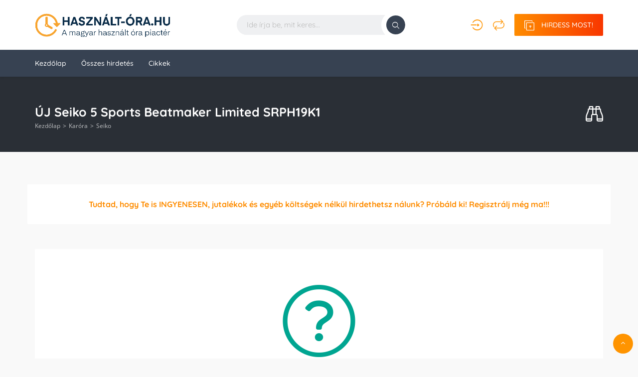

--- FILE ---
content_type: text/html; charset=UTF-8
request_url: https://hasznalt-ora.hu/hirdetes/uj-seiko-5-sports-beatmaker-limited-srph19k1/
body_size: 60549
content:
<!DOCTYPE html>
<html lang="hu-HU" prefix="og: http://ogp.me/ns# fb: http://ogp.me/ns/fb#">
<head>
    <meta charset="UTF-8">
    <meta name="viewport" content="width=device-width, initial-scale=1, maximum-scale=1">
    <meta name='robots' content='index, follow, max-image-preview:large, max-snippet:-1, max-video-preview:-1' />
<!-- Google tag (gtag.js) consent mode dataLayer added by Site Kit -->
<script type="text/javascript" id="google_gtagjs-js-consent-mode-data-layer">
/* <![CDATA[ */
window.dataLayer = window.dataLayer || [];function gtag(){dataLayer.push(arguments);}
gtag('consent', 'default', {"ad_personalization":"denied","ad_storage":"denied","ad_user_data":"denied","analytics_storage":"denied","functionality_storage":"denied","security_storage":"denied","personalization_storage":"denied","region":["AT","BE","BG","CH","CY","CZ","DE","DK","EE","ES","FI","FR","GB","GR","HR","HU","IE","IS","IT","LI","LT","LU","LV","MT","NL","NO","PL","PT","RO","SE","SI","SK"],"wait_for_update":500});
window._googlesitekitConsentCategoryMap = {"statistics":["analytics_storage"],"marketing":["ad_storage","ad_user_data","ad_personalization"],"functional":["functionality_storage","security_storage"],"preferences":["personalization_storage"]};
window._googlesitekitConsents = {"ad_personalization":"denied","ad_storage":"denied","ad_user_data":"denied","analytics_storage":"denied","functionality_storage":"denied","security_storage":"denied","personalization_storage":"denied","region":["AT","BE","BG","CH","CY","CZ","DE","DK","EE","ES","FI","FR","GB","GR","HR","HU","IE","IS","IT","LI","LT","LU","LV","MT","NL","NO","PL","PT","RO","SE","SI","SK"],"wait_for_update":500};
/* ]]> */
</script>
<!-- End Google tag (gtag.js) consent mode dataLayer added by Site Kit -->

	<!-- This site is optimized with the Yoast SEO plugin v26.3 - https://yoast.com/wordpress/plugins/seo/ -->
	<title>ÚJ Seiko 5 Sports Beatmaker Limited SRPH19K1 - HASZNÁLT-ÓRA.HU</title>
	<link rel="canonical" href="https://hasznalt-ora.hu/hirdetes/uj-seiko-5-sports-beatmaker-limited-srph19k1/" />
	<meta name="twitter:label1" content="Becsült olvasási idő" />
	<meta name="twitter:data1" content="1 perc" />
	<script type="application/ld+json" class="yoast-schema-graph">{"@context":"https://schema.org","@graph":[{"@type":"WebPage","@id":"https://hasznalt-ora.hu/hirdetes/uj-seiko-5-sports-beatmaker-limited-srph19k1/","url":"https://hasznalt-ora.hu/hirdetes/uj-seiko-5-sports-beatmaker-limited-srph19k1/","name":"ÚJ Seiko 5 Sports Beatmaker Limited SRPH19K1 - HASZNÁLT-ÓRA.HU","isPartOf":{"@id":"https://hasznalt-ora.hu/#website"},"primaryImageOfPage":{"@id":"https://hasznalt-ora.hu/hirdetes/uj-seiko-5-sports-beatmaker-limited-srph19k1/#primaryimage"},"image":{"@id":"https://hasznalt-ora.hu/hirdetes/uj-seiko-5-sports-beatmaker-limited-srph19k1/#primaryimage"},"thumbnailUrl":"https://hasznalt-ora.hu/wp-content/uploads/2023/02/328001977_565345182194417_2660532994276935923_n.jpg","datePublished":"2023-02-23T14:06:42+00:00","dateModified":"2023-02-23T14:34:04+00:00","breadcrumb":{"@id":"https://hasznalt-ora.hu/hirdetes/uj-seiko-5-sports-beatmaker-limited-srph19k1/#breadcrumb"},"inLanguage":"hu","potentialAction":[{"@type":"ReadAction","target":["https://hasznalt-ora.hu/hirdetes/uj-seiko-5-sports-beatmaker-limited-srph19k1/"]}]},{"@type":"ImageObject","inLanguage":"hu","@id":"https://hasznalt-ora.hu/hirdetes/uj-seiko-5-sports-beatmaker-limited-srph19k1/#primaryimage","url":"https://hasznalt-ora.hu/wp-content/uploads/2023/02/328001977_565345182194417_2660532994276935923_n.jpg","contentUrl":"https://hasznalt-ora.hu/wp-content/uploads/2023/02/328001977_565345182194417_2660532994276935923_n.jpg","width":1536,"height":2048},{"@type":"BreadcrumbList","@id":"https://hasznalt-ora.hu/hirdetes/uj-seiko-5-sports-beatmaker-limited-srph19k1/#breadcrumb","itemListElement":[{"@type":"ListItem","position":1,"name":"Kezdőlap","item":"https://hasznalt-ora.hu/"},{"@type":"ListItem","position":2,"name":"ÚJ Seiko 5 Sports Beatmaker Limited SRPH19K1"}]},{"@type":"WebSite","@id":"https://hasznalt-ora.hu/#website","url":"https://hasznalt-ora.hu/","name":"HASZNÁLT-ÓRA.HU","description":"A magyar használt óra piactér","publisher":{"@id":"https://hasznalt-ora.hu/#organization"},"potentialAction":[{"@type":"SearchAction","target":{"@type":"EntryPoint","urlTemplate":"https://hasznalt-ora.hu/?s={search_term_string}"},"query-input":{"@type":"PropertyValueSpecification","valueRequired":true,"valueName":"search_term_string"}}],"inLanguage":"hu"},{"@type":"Organization","@id":"https://hasznalt-ora.hu/#organization","name":"HASZNÁLT-ÓRA.HU","url":"https://hasznalt-ora.hu/","logo":{"@type":"ImageObject","inLanguage":"hu","@id":"https://hasznalt-ora.hu/#/schema/logo/image/","url":"https://hasznalt-ora.hu/wp-content/uploads/2021/07/hasznalt_ora_k_2-scaled.jpg","contentUrl":"https://hasznalt-ora.hu/wp-content/uploads/2021/07/hasznalt_ora_k_2-scaled.jpg","width":2560,"height":1612,"caption":"HASZNÁLT-ÓRA.HU"},"image":{"@id":"https://hasznalt-ora.hu/#/schema/logo/image/"},"sameAs":["https://www.facebook.com/groups/hasznaltorakpiactere"]}]}</script>
	<!-- / Yoast SEO plugin. -->


<link rel='dns-prefetch' href='//www.googletagmanager.com' />

<link rel="alternate" title="oEmbed (JSON)" type="application/json+oembed" href="https://hasznalt-ora.hu/wp-json/oembed/1.0/embed?url=https%3A%2F%2Fhasznalt-ora.hu%2Fhirdetes%2Fuj-seiko-5-sports-beatmaker-limited-srph19k1%2F" />
<link rel="alternate" title="oEmbed (XML)" type="text/xml+oembed" href="https://hasznalt-ora.hu/wp-json/oembed/1.0/embed?url=https%3A%2F%2Fhasznalt-ora.hu%2Fhirdetes%2Fuj-seiko-5-sports-beatmaker-limited-srph19k1%2F&#038;format=xml" />
<style id='wp-img-auto-sizes-contain-inline-css' type='text/css'>
img:is([sizes=auto i],[sizes^="auto," i]){contain-intrinsic-size:3000px 1500px}
/*# sourceURL=wp-img-auto-sizes-contain-inline-css */
</style>

<link rel='stylesheet' id='mycred-woo-frontend-css-css' href='https://hasznalt-ora.hu/wp-content/plugins/mycred/addons/gateway/carts/block-compatibility/build/mycred-woo-block-style.css?ver=1.4' type='text/css' media='all' />
<link rel='stylesheet' id='wp-block-library-css' href='https://hasznalt-ora.hu/wp-includes/css/dist/block-library/style.min.css?ver=6.9' type='text/css' media='all' />
<style id='wp-block-image-inline-css' type='text/css'>
.wp-block-image>a,.wp-block-image>figure>a{display:inline-block}.wp-block-image img{box-sizing:border-box;height:auto;max-width:100%;vertical-align:bottom}@media not (prefers-reduced-motion){.wp-block-image img.hide{visibility:hidden}.wp-block-image img.show{animation:show-content-image .4s}}.wp-block-image[style*=border-radius] img,.wp-block-image[style*=border-radius]>a{border-radius:inherit}.wp-block-image.has-custom-border img{box-sizing:border-box}.wp-block-image.aligncenter{text-align:center}.wp-block-image.alignfull>a,.wp-block-image.alignwide>a{width:100%}.wp-block-image.alignfull img,.wp-block-image.alignwide img{height:auto;width:100%}.wp-block-image .aligncenter,.wp-block-image .alignleft,.wp-block-image .alignright,.wp-block-image.aligncenter,.wp-block-image.alignleft,.wp-block-image.alignright{display:table}.wp-block-image .aligncenter>figcaption,.wp-block-image .alignleft>figcaption,.wp-block-image .alignright>figcaption,.wp-block-image.aligncenter>figcaption,.wp-block-image.alignleft>figcaption,.wp-block-image.alignright>figcaption{caption-side:bottom;display:table-caption}.wp-block-image .alignleft{float:left;margin:.5em 1em .5em 0}.wp-block-image .alignright{float:right;margin:.5em 0 .5em 1em}.wp-block-image .aligncenter{margin-left:auto;margin-right:auto}.wp-block-image :where(figcaption){margin-bottom:1em;margin-top:.5em}.wp-block-image.is-style-circle-mask img{border-radius:9999px}@supports ((-webkit-mask-image:none) or (mask-image:none)) or (-webkit-mask-image:none){.wp-block-image.is-style-circle-mask img{border-radius:0;-webkit-mask-image:url('data:image/svg+xml;utf8,<svg viewBox="0 0 100 100" xmlns="http://www.w3.org/2000/svg"><circle cx="50" cy="50" r="50"/></svg>');mask-image:url('data:image/svg+xml;utf8,<svg viewBox="0 0 100 100" xmlns="http://www.w3.org/2000/svg"><circle cx="50" cy="50" r="50"/></svg>');mask-mode:alpha;-webkit-mask-position:center;mask-position:center;-webkit-mask-repeat:no-repeat;mask-repeat:no-repeat;-webkit-mask-size:contain;mask-size:contain}}:root :where(.wp-block-image.is-style-rounded img,.wp-block-image .is-style-rounded img){border-radius:9999px}.wp-block-image figure{margin:0}.wp-lightbox-container{display:flex;flex-direction:column;position:relative}.wp-lightbox-container img{cursor:zoom-in}.wp-lightbox-container img:hover+button{opacity:1}.wp-lightbox-container button{align-items:center;backdrop-filter:blur(16px) saturate(180%);background-color:#5a5a5a40;border:none;border-radius:4px;cursor:zoom-in;display:flex;height:20px;justify-content:center;opacity:0;padding:0;position:absolute;right:16px;text-align:center;top:16px;width:20px;z-index:100}@media not (prefers-reduced-motion){.wp-lightbox-container button{transition:opacity .2s ease}}.wp-lightbox-container button:focus-visible{outline:3px auto #5a5a5a40;outline:3px auto -webkit-focus-ring-color;outline-offset:3px}.wp-lightbox-container button:hover{cursor:pointer;opacity:1}.wp-lightbox-container button:focus{opacity:1}.wp-lightbox-container button:focus,.wp-lightbox-container button:hover,.wp-lightbox-container button:not(:hover):not(:active):not(.has-background){background-color:#5a5a5a40;border:none}.wp-lightbox-overlay{box-sizing:border-box;cursor:zoom-out;height:100vh;left:0;overflow:hidden;position:fixed;top:0;visibility:hidden;width:100%;z-index:100000}.wp-lightbox-overlay .close-button{align-items:center;cursor:pointer;display:flex;justify-content:center;min-height:40px;min-width:40px;padding:0;position:absolute;right:calc(env(safe-area-inset-right) + 16px);top:calc(env(safe-area-inset-top) + 16px);z-index:5000000}.wp-lightbox-overlay .close-button:focus,.wp-lightbox-overlay .close-button:hover,.wp-lightbox-overlay .close-button:not(:hover):not(:active):not(.has-background){background:none;border:none}.wp-lightbox-overlay .lightbox-image-container{height:var(--wp--lightbox-container-height);left:50%;overflow:hidden;position:absolute;top:50%;transform:translate(-50%,-50%);transform-origin:top left;width:var(--wp--lightbox-container-width);z-index:9999999999}.wp-lightbox-overlay .wp-block-image{align-items:center;box-sizing:border-box;display:flex;height:100%;justify-content:center;margin:0;position:relative;transform-origin:0 0;width:100%;z-index:3000000}.wp-lightbox-overlay .wp-block-image img{height:var(--wp--lightbox-image-height);min-height:var(--wp--lightbox-image-height);min-width:var(--wp--lightbox-image-width);width:var(--wp--lightbox-image-width)}.wp-lightbox-overlay .wp-block-image figcaption{display:none}.wp-lightbox-overlay button{background:none;border:none}.wp-lightbox-overlay .scrim{background-color:#fff;height:100%;opacity:.9;position:absolute;width:100%;z-index:2000000}.wp-lightbox-overlay.active{visibility:visible}@media not (prefers-reduced-motion){.wp-lightbox-overlay.active{animation:turn-on-visibility .25s both}.wp-lightbox-overlay.active img{animation:turn-on-visibility .35s both}.wp-lightbox-overlay.show-closing-animation:not(.active){animation:turn-off-visibility .35s both}.wp-lightbox-overlay.show-closing-animation:not(.active) img{animation:turn-off-visibility .25s both}.wp-lightbox-overlay.zoom.active{animation:none;opacity:1;visibility:visible}.wp-lightbox-overlay.zoom.active .lightbox-image-container{animation:lightbox-zoom-in .4s}.wp-lightbox-overlay.zoom.active .lightbox-image-container img{animation:none}.wp-lightbox-overlay.zoom.active .scrim{animation:turn-on-visibility .4s forwards}.wp-lightbox-overlay.zoom.show-closing-animation:not(.active){animation:none}.wp-lightbox-overlay.zoom.show-closing-animation:not(.active) .lightbox-image-container{animation:lightbox-zoom-out .4s}.wp-lightbox-overlay.zoom.show-closing-animation:not(.active) .lightbox-image-container img{animation:none}.wp-lightbox-overlay.zoom.show-closing-animation:not(.active) .scrim{animation:turn-off-visibility .4s forwards}}@keyframes show-content-image{0%{visibility:hidden}99%{visibility:hidden}to{visibility:visible}}@keyframes turn-on-visibility{0%{opacity:0}to{opacity:1}}@keyframes turn-off-visibility{0%{opacity:1;visibility:visible}99%{opacity:0;visibility:visible}to{opacity:0;visibility:hidden}}@keyframes lightbox-zoom-in{0%{transform:translate(calc((-100vw + var(--wp--lightbox-scrollbar-width))/2 + var(--wp--lightbox-initial-left-position)),calc(-50vh + var(--wp--lightbox-initial-top-position))) scale(var(--wp--lightbox-scale))}to{transform:translate(-50%,-50%) scale(1)}}@keyframes lightbox-zoom-out{0%{transform:translate(-50%,-50%) scale(1);visibility:visible}99%{visibility:visible}to{transform:translate(calc((-100vw + var(--wp--lightbox-scrollbar-width))/2 + var(--wp--lightbox-initial-left-position)),calc(-50vh + var(--wp--lightbox-initial-top-position))) scale(var(--wp--lightbox-scale));visibility:hidden}}
/*# sourceURL=https://hasznalt-ora.hu/wp-includes/blocks/image/style.min.css */
</style>
<style id='wp-block-latest-posts-inline-css' type='text/css'>
.wp-block-latest-posts{box-sizing:border-box}.wp-block-latest-posts.alignleft{margin-right:2em}.wp-block-latest-posts.alignright{margin-left:2em}.wp-block-latest-posts.wp-block-latest-posts__list{list-style:none}.wp-block-latest-posts.wp-block-latest-posts__list li{clear:both;overflow-wrap:break-word}.wp-block-latest-posts.is-grid{display:flex;flex-wrap:wrap}.wp-block-latest-posts.is-grid li{margin:0 1.25em 1.25em 0;width:100%}@media (min-width:600px){.wp-block-latest-posts.columns-2 li{width:calc(50% - .625em)}.wp-block-latest-posts.columns-2 li:nth-child(2n){margin-right:0}.wp-block-latest-posts.columns-3 li{width:calc(33.33333% - .83333em)}.wp-block-latest-posts.columns-3 li:nth-child(3n){margin-right:0}.wp-block-latest-posts.columns-4 li{width:calc(25% - .9375em)}.wp-block-latest-posts.columns-4 li:nth-child(4n){margin-right:0}.wp-block-latest-posts.columns-5 li{width:calc(20% - 1em)}.wp-block-latest-posts.columns-5 li:nth-child(5n){margin-right:0}.wp-block-latest-posts.columns-6 li{width:calc(16.66667% - 1.04167em)}.wp-block-latest-posts.columns-6 li:nth-child(6n){margin-right:0}}:root :where(.wp-block-latest-posts.is-grid){padding:0}:root :where(.wp-block-latest-posts.wp-block-latest-posts__list){padding-left:0}.wp-block-latest-posts__post-author,.wp-block-latest-posts__post-date{display:block;font-size:.8125em}.wp-block-latest-posts__post-excerpt,.wp-block-latest-posts__post-full-content{margin-bottom:1em;margin-top:.5em}.wp-block-latest-posts__featured-image a{display:inline-block}.wp-block-latest-posts__featured-image img{height:auto;max-width:100%;width:auto}.wp-block-latest-posts__featured-image.alignleft{float:left;margin-right:1em}.wp-block-latest-posts__featured-image.alignright{float:right;margin-left:1em}.wp-block-latest-posts__featured-image.aligncenter{margin-bottom:1em;text-align:center}
/*# sourceURL=https://hasznalt-ora.hu/wp-includes/blocks/latest-posts/style.min.css */
</style>
<style id='wp-block-paragraph-inline-css' type='text/css'>
.is-small-text{font-size:.875em}.is-regular-text{font-size:1em}.is-large-text{font-size:2.25em}.is-larger-text{font-size:3em}.has-drop-cap:not(:focus):first-letter{float:left;font-size:8.4em;font-style:normal;font-weight:100;line-height:.68;margin:.05em .1em 0 0;text-transform:uppercase}body.rtl .has-drop-cap:not(:focus):first-letter{float:none;margin-left:.1em}p.has-drop-cap.has-background{overflow:hidden}:root :where(p.has-background){padding:1.25em 2.375em}:where(p.has-text-color:not(.has-link-color)) a{color:inherit}p.has-text-align-left[style*="writing-mode:vertical-lr"],p.has-text-align-right[style*="writing-mode:vertical-rl"]{rotate:180deg}
/*# sourceURL=https://hasznalt-ora.hu/wp-includes/blocks/paragraph/style.min.css */
</style>
<link rel='stylesheet' id='wc-blocks-style-css' href='https://hasznalt-ora.hu/wp-content/plugins/woocommerce/assets/client/blocks/wc-blocks.css?ver=wc-9.7.2' type='text/css' media='all' />
<style id='global-styles-inline-css' type='text/css'>
:root{--wp--preset--aspect-ratio--square: 1;--wp--preset--aspect-ratio--4-3: 4/3;--wp--preset--aspect-ratio--3-4: 3/4;--wp--preset--aspect-ratio--3-2: 3/2;--wp--preset--aspect-ratio--2-3: 2/3;--wp--preset--aspect-ratio--16-9: 16/9;--wp--preset--aspect-ratio--9-16: 9/16;--wp--preset--color--black: #000000;--wp--preset--color--cyan-bluish-gray: #abb8c3;--wp--preset--color--white: #ffffff;--wp--preset--color--pale-pink: #f78da7;--wp--preset--color--vivid-red: #cf2e2e;--wp--preset--color--luminous-vivid-orange: #ff6900;--wp--preset--color--luminous-vivid-amber: #fcb900;--wp--preset--color--light-green-cyan: #7bdcb5;--wp--preset--color--vivid-green-cyan: #00d084;--wp--preset--color--pale-cyan-blue: #8ed1fc;--wp--preset--color--vivid-cyan-blue: #0693e3;--wp--preset--color--vivid-purple: #9b51e0;--wp--preset--gradient--vivid-cyan-blue-to-vivid-purple: linear-gradient(135deg,rgb(6,147,227) 0%,rgb(155,81,224) 100%);--wp--preset--gradient--light-green-cyan-to-vivid-green-cyan: linear-gradient(135deg,rgb(122,220,180) 0%,rgb(0,208,130) 100%);--wp--preset--gradient--luminous-vivid-amber-to-luminous-vivid-orange: linear-gradient(135deg,rgb(252,185,0) 0%,rgb(255,105,0) 100%);--wp--preset--gradient--luminous-vivid-orange-to-vivid-red: linear-gradient(135deg,rgb(255,105,0) 0%,rgb(207,46,46) 100%);--wp--preset--gradient--very-light-gray-to-cyan-bluish-gray: linear-gradient(135deg,rgb(238,238,238) 0%,rgb(169,184,195) 100%);--wp--preset--gradient--cool-to-warm-spectrum: linear-gradient(135deg,rgb(74,234,220) 0%,rgb(151,120,209) 20%,rgb(207,42,186) 40%,rgb(238,44,130) 60%,rgb(251,105,98) 80%,rgb(254,248,76) 100%);--wp--preset--gradient--blush-light-purple: linear-gradient(135deg,rgb(255,206,236) 0%,rgb(152,150,240) 100%);--wp--preset--gradient--blush-bordeaux: linear-gradient(135deg,rgb(254,205,165) 0%,rgb(254,45,45) 50%,rgb(107,0,62) 100%);--wp--preset--gradient--luminous-dusk: linear-gradient(135deg,rgb(255,203,112) 0%,rgb(199,81,192) 50%,rgb(65,88,208) 100%);--wp--preset--gradient--pale-ocean: linear-gradient(135deg,rgb(255,245,203) 0%,rgb(182,227,212) 50%,rgb(51,167,181) 100%);--wp--preset--gradient--electric-grass: linear-gradient(135deg,rgb(202,248,128) 0%,rgb(113,206,126) 100%);--wp--preset--gradient--midnight: linear-gradient(135deg,rgb(2,3,129) 0%,rgb(40,116,252) 100%);--wp--preset--font-size--small: 13px;--wp--preset--font-size--medium: 20px;--wp--preset--font-size--large: 36px;--wp--preset--font-size--x-large: 42px;--wp--preset--font-family--inter: "Inter", sans-serif;--wp--preset--font-family--cardo: Cardo;--wp--preset--spacing--20: 0.44rem;--wp--preset--spacing--30: 0.67rem;--wp--preset--spacing--40: 1rem;--wp--preset--spacing--50: 1.5rem;--wp--preset--spacing--60: 2.25rem;--wp--preset--spacing--70: 3.38rem;--wp--preset--spacing--80: 5.06rem;--wp--preset--shadow--natural: 6px 6px 9px rgba(0, 0, 0, 0.2);--wp--preset--shadow--deep: 12px 12px 50px rgba(0, 0, 0, 0.4);--wp--preset--shadow--sharp: 6px 6px 0px rgba(0, 0, 0, 0.2);--wp--preset--shadow--outlined: 6px 6px 0px -3px rgb(255, 255, 255), 6px 6px rgb(0, 0, 0);--wp--preset--shadow--crisp: 6px 6px 0px rgb(0, 0, 0);}:where(.is-layout-flex){gap: 0.5em;}:where(.is-layout-grid){gap: 0.5em;}body .is-layout-flex{display: flex;}.is-layout-flex{flex-wrap: wrap;align-items: center;}.is-layout-flex > :is(*, div){margin: 0;}body .is-layout-grid{display: grid;}.is-layout-grid > :is(*, div){margin: 0;}:where(.wp-block-columns.is-layout-flex){gap: 2em;}:where(.wp-block-columns.is-layout-grid){gap: 2em;}:where(.wp-block-post-template.is-layout-flex){gap: 1.25em;}:where(.wp-block-post-template.is-layout-grid){gap: 1.25em;}.has-black-color{color: var(--wp--preset--color--black) !important;}.has-cyan-bluish-gray-color{color: var(--wp--preset--color--cyan-bluish-gray) !important;}.has-white-color{color: var(--wp--preset--color--white) !important;}.has-pale-pink-color{color: var(--wp--preset--color--pale-pink) !important;}.has-vivid-red-color{color: var(--wp--preset--color--vivid-red) !important;}.has-luminous-vivid-orange-color{color: var(--wp--preset--color--luminous-vivid-orange) !important;}.has-luminous-vivid-amber-color{color: var(--wp--preset--color--luminous-vivid-amber) !important;}.has-light-green-cyan-color{color: var(--wp--preset--color--light-green-cyan) !important;}.has-vivid-green-cyan-color{color: var(--wp--preset--color--vivid-green-cyan) !important;}.has-pale-cyan-blue-color{color: var(--wp--preset--color--pale-cyan-blue) !important;}.has-vivid-cyan-blue-color{color: var(--wp--preset--color--vivid-cyan-blue) !important;}.has-vivid-purple-color{color: var(--wp--preset--color--vivid-purple) !important;}.has-black-background-color{background-color: var(--wp--preset--color--black) !important;}.has-cyan-bluish-gray-background-color{background-color: var(--wp--preset--color--cyan-bluish-gray) !important;}.has-white-background-color{background-color: var(--wp--preset--color--white) !important;}.has-pale-pink-background-color{background-color: var(--wp--preset--color--pale-pink) !important;}.has-vivid-red-background-color{background-color: var(--wp--preset--color--vivid-red) !important;}.has-luminous-vivid-orange-background-color{background-color: var(--wp--preset--color--luminous-vivid-orange) !important;}.has-luminous-vivid-amber-background-color{background-color: var(--wp--preset--color--luminous-vivid-amber) !important;}.has-light-green-cyan-background-color{background-color: var(--wp--preset--color--light-green-cyan) !important;}.has-vivid-green-cyan-background-color{background-color: var(--wp--preset--color--vivid-green-cyan) !important;}.has-pale-cyan-blue-background-color{background-color: var(--wp--preset--color--pale-cyan-blue) !important;}.has-vivid-cyan-blue-background-color{background-color: var(--wp--preset--color--vivid-cyan-blue) !important;}.has-vivid-purple-background-color{background-color: var(--wp--preset--color--vivid-purple) !important;}.has-black-border-color{border-color: var(--wp--preset--color--black) !important;}.has-cyan-bluish-gray-border-color{border-color: var(--wp--preset--color--cyan-bluish-gray) !important;}.has-white-border-color{border-color: var(--wp--preset--color--white) !important;}.has-pale-pink-border-color{border-color: var(--wp--preset--color--pale-pink) !important;}.has-vivid-red-border-color{border-color: var(--wp--preset--color--vivid-red) !important;}.has-luminous-vivid-orange-border-color{border-color: var(--wp--preset--color--luminous-vivid-orange) !important;}.has-luminous-vivid-amber-border-color{border-color: var(--wp--preset--color--luminous-vivid-amber) !important;}.has-light-green-cyan-border-color{border-color: var(--wp--preset--color--light-green-cyan) !important;}.has-vivid-green-cyan-border-color{border-color: var(--wp--preset--color--vivid-green-cyan) !important;}.has-pale-cyan-blue-border-color{border-color: var(--wp--preset--color--pale-cyan-blue) !important;}.has-vivid-cyan-blue-border-color{border-color: var(--wp--preset--color--vivid-cyan-blue) !important;}.has-vivid-purple-border-color{border-color: var(--wp--preset--color--vivid-purple) !important;}.has-vivid-cyan-blue-to-vivid-purple-gradient-background{background: var(--wp--preset--gradient--vivid-cyan-blue-to-vivid-purple) !important;}.has-light-green-cyan-to-vivid-green-cyan-gradient-background{background: var(--wp--preset--gradient--light-green-cyan-to-vivid-green-cyan) !important;}.has-luminous-vivid-amber-to-luminous-vivid-orange-gradient-background{background: var(--wp--preset--gradient--luminous-vivid-amber-to-luminous-vivid-orange) !important;}.has-luminous-vivid-orange-to-vivid-red-gradient-background{background: var(--wp--preset--gradient--luminous-vivid-orange-to-vivid-red) !important;}.has-very-light-gray-to-cyan-bluish-gray-gradient-background{background: var(--wp--preset--gradient--very-light-gray-to-cyan-bluish-gray) !important;}.has-cool-to-warm-spectrum-gradient-background{background: var(--wp--preset--gradient--cool-to-warm-spectrum) !important;}.has-blush-light-purple-gradient-background{background: var(--wp--preset--gradient--blush-light-purple) !important;}.has-blush-bordeaux-gradient-background{background: var(--wp--preset--gradient--blush-bordeaux) !important;}.has-luminous-dusk-gradient-background{background: var(--wp--preset--gradient--luminous-dusk) !important;}.has-pale-ocean-gradient-background{background: var(--wp--preset--gradient--pale-ocean) !important;}.has-electric-grass-gradient-background{background: var(--wp--preset--gradient--electric-grass) !important;}.has-midnight-gradient-background{background: var(--wp--preset--gradient--midnight) !important;}.has-small-font-size{font-size: var(--wp--preset--font-size--small) !important;}.has-medium-font-size{font-size: var(--wp--preset--font-size--medium) !important;}.has-large-font-size{font-size: var(--wp--preset--font-size--large) !important;}.has-x-large-font-size{font-size: var(--wp--preset--font-size--x-large) !important;}
/*# sourceURL=global-styles-inline-css */
</style>

<style id='classic-theme-styles-inline-css' type='text/css'>
/*! This file is auto-generated */
.wp-block-button__link{color:#fff;background-color:#32373c;border-radius:9999px;box-shadow:none;text-decoration:none;padding:calc(.667em + 2px) calc(1.333em + 2px);font-size:1.125em}.wp-block-file__button{background:#32373c;color:#fff;text-decoration:none}
/*# sourceURL=/wp-includes/css/classic-themes.min.css */
</style>
<link rel='stylesheet' id='select2-css' href='https://hasznalt-ora.hu/wp-content/plugins/woocommerce/assets/css/select2.css?ver=9.7.2' type='text/css' media='all' />
<link rel='stylesheet' id='woocommerce-layout-css' href='https://hasznalt-ora.hu/wp-content/plugins/woocommerce/assets/css/woocommerce-layout.css?ver=9.7.2' type='text/css' media='all' />
<link rel='stylesheet' id='woocommerce-smallscreen-css' href='https://hasznalt-ora.hu/wp-content/plugins/woocommerce/assets/css/woocommerce-smallscreen.css?ver=9.7.2' type='text/css' media='only screen and (max-width: 768px)' />
<link rel='stylesheet' id='woocommerce-general-css' href='https://hasznalt-ora.hu/wp-content/plugins/woocommerce/assets/css/woocommerce.css?ver=9.7.2' type='text/css' media='all' />
<style id='woocommerce-inline-inline-css' type='text/css'>
.woocommerce form .form-row .required { visibility: visible; }
/*# sourceURL=woocommerce-inline-inline-css */
</style>
<link rel='stylesheet' id='trp-language-switcher-style-css' href='https://hasznalt-ora.hu/wp-content/plugins/translatepress-multilingual/assets/css/trp-language-switcher.css?ver=2.9.5' type='text/css' media='all' />
<link rel='stylesheet' id='cmplz-general-css' href='https://hasznalt-ora.hu/wp-content/plugins/complianz-gdpr-premium/assets/css/cookieblocker.min.css?ver=1739783258' type='text/css' media='all' />
<link rel='stylesheet' id='brands-styles-css' href='https://hasznalt-ora.hu/wp-content/plugins/woocommerce/assets/css/brands.css?ver=9.7.2' type='text/css' media='all' />
<link rel='stylesheet' id='mycred-front-css' href='https://hasznalt-ora.hu/wp-content/plugins/mycred/assets/css/mycred-front.css?ver=2.9.1' type='text/css' media='all' />
<link rel='stylesheet' id='mycred-social-share-icons-css' href='https://hasznalt-ora.hu/wp-content/plugins/mycred/assets/css/mycred-social-icons.css?ver=2.9.1' type='text/css' media='all' />
<link rel='stylesheet' id='mycred-social-share-style-css' href='https://hasznalt-ora.hu/wp-content/plugins/mycred/assets/css/mycred-social-share.css?ver=2.9.1' type='text/css' media='all' />
<link rel='stylesheet' id='adifier-mycred-css' href='https://hasznalt-ora.hu/wp-content/plugins/webnpro-adifier-mycred-payment//css/mycred-dashboard.css?ver=6.9' type='text/css' media='all' />
<link rel='stylesheet' id='bootstrap-css' href='https://hasznalt-ora.hu/wp-content/themes/adifier/css/bootstrap.min.css?ver=6.9' type='text/css' media='all' />
<link rel='stylesheet' id='adifier-icons-css' href='https://hasznalt-ora.hu/wp-content/themes/adifier/css/adifier-icons.css?ver=6.9' type='text/css' media='all' />
<link rel='stylesheet' id='adifier-fontawesome-css' href='https://hasznalt-ora.hu/wp-content/plugins/elementor/assets/lib/font-awesome/css/font-awesome.min.css?ver=6.9' type='text/css' media='all' />
<link rel='stylesheet' id='adifier-fonts-css' href='//hasznalt-ora.hu/wp-content/uploads/omgf/adifier-fonts/adifier-fonts.css?ver=1742815981' type='text/css' media='all' />
<link rel='stylesheet' id='owl-carousel-css' href='https://hasznalt-ora.hu/wp-content/themes/adifier/css/owl.carousel.min.css?ver=6.9' type='text/css' media='all' />
<link rel='stylesheet' id='magnific-popup-css' href='https://hasznalt-ora.hu/wp-content/themes/adifier/css/magnific-popup.css?ver=6.9' type='text/css' media='all' />
<link rel='stylesheet' id='parent-style-css' href='https://hasznalt-ora.hu/wp-content/themes/adifier/style.css?ver=6.9' type='text/css' media='all' />
<link rel='stylesheet' id='adifier-style-css' href='https://hasznalt-ora.hu/wp-content/themes/adifier-child/style.css?ver=6.9' type='text/css' media='all' />
<style id='adifier-style-inline-css' type='text/css'>
body,.mapboxgl-popup-content .price{font-family: 'Open Sans', Arial, Helvetica, sans-serif;font-size: 14px;line-height: 24px;font-weight: 400;color: #484848;}.mapboxgl-popup-content .price{font-weight: 600;}input[type="submit"],a, a:active, a:focus{color: #666666}/* FONT 500 */.navigation li a,.special-nav a,.single-advert-title .breadcrumbs{font-family: 'Quicksand', sans-serif;}/* FONT 400 */.author-address em,.contact-seller em,.reveal-phone em,.header-search select,.header-search input{font-family: 'Quicksand', sans-serif;}.pagination > span,.pagination a,body .kc_tabs_nav > li > a{font-family: 'Quicksand', sans-serif;font-weight: 700;color: #333333;}.header-alike,.af-title p,.element-qs input,body .elementor-widget-tabs .elementor-tab-title,body .elementor-widget-tabs .elementor-tab-title a,body .elementor-widget-accordion .elementor-accordion .elementor-accordion-title{font-family: 'Quicksand', sans-serif;}h1, h2, h3, h4, h5, h6{font-family: 'Quicksand', sans-serif;line-height: 1.3;}h1, h2, h3, h4, h5, h6,h1 a, h2 a, h3 a, h4 a, h5 a, h6 a,h1 a:focus, h2 a:focus, h3 a:focus, h4 a:focus, h5 a:focus, h6 a:focus{color: #333333;}h1, .h1-size{font-size: 40px;}h2, .h2-size{font-size: 35px;}h3, .h3-size{font-size: 30px;}h4, .h4-size{font-size: 25px;}h5, .h5-size{font-size: 18px;}h6, .h6-size{font-size: 16px;}a:hover,.article-title a:hover,h1 a:focus:hover, h2 a:focus:hover, h3 a:focus:hover, h4 a:focus:hover, h5 a:focus:hover, h6 a:focus:hover,.styled-radio.active label:before,.styled-radio input:checked + label:before,.styled-checkbox.active label:before,.styled-checkbox input:checked + label:before,.owl-video-play-icon:hover:before,.adverts-slider .owl-nav > div,.account-btn,.account-btn:focus,.account-btn:active,.navigation a:hover,.navigation li.current-menu-ancestor > a,.navigation li.current_page_ancestor > a,.navigation li.current_page_ancestor > a:visited,.navigation li.current_page_item > a,.navigation li.current_page_item > a:visited,.navigation li.current-menu-item > a,.navigation li.current-menu-item > a:visited,.bid-login,.bid-login:active,.bid-login:focus,.bid-login:hover,.error404 .white-block-content i,.or-divider h6,.cf-loader,.layout-view a.active,.no-advert-found i,.single-advert-actions li a:hover,.widget_adifier_advert_locations i,body .kc_accordion_header.ui-state-active > a,.author-no-listing i,.adverts-filter ul li.active a,.image-input-wrap a:hover i,.mess-loading,.con-loading,.open-reponse-form,.promotion-description-toggle,.promotion-description-toggle:focus,#purchase .loader,.purchase-loader i,.video-input-wrap a:hover,.another-video:hover,.user-rating,.rate-user,.reset-search:focus:hover,.element-categories-tree li a:hover,.element-categories-tree .view-more a:hover,.advert-item .aficon-heart,.random-author-ads .aficon-heart,.advert-carde .compare-add.active,.compare-add.active,.compare-add.active:hover,.compare-add.active:active,.toggle-conversations,.toggle-conversations:hover,.toggle-conversations:active,.element-categories-table > a:hover h6,.user-details-list a, .user-details-list a:active, .user-details-list a:focus,.element-categories-v-list a:hover h5,body .elementor-widget-accordion .elementor-active .elementor-accordion-icon, body .elementor-widget-accordion .elementor-active .elementor-accordion-title,body .elementor-accordion .elementor-tab-title.elementor-active a{color: #ff9400;}@media (max-width: 1024px){.small-sidebar-open, .special-nav a, .special-nav a:focus, .special-nav a:active{color: #ff9400;}}blockquote,.owl-carousel .owl-video-play-icon:hover,.owl-video-play-icon:hover:before,.filter-slider.ui-slider .ui-state-default, .filter-slider.ui-slider .ui-widget-content .ui-state-default,.filter-slider.ui-slider .ui-state-focus, .filter-slider.ui-slider .ui-state-hover, .filter-slider.ui-slider .ui-widget-content .ui-state-focus,.filter-slider.ui-slider .ui-widget-content .ui-state-hover,.promotion:not(.disabled):not(.inactive) .promo-price-item:hover,.layout-view a:hover,.adverts-filter ul li.active a,input:focus, textarea:focus, select:focus,.select2-container--open.select2-container--default .select2-selection--single{border-color: #ff9400;}.rtl .conversation-wrap.current,.rtl .conversation-wrap:hover{border-right-color: #ff9400;}.author-sidebar li.active{border-left-color: #ff9400;}.scroll-element .scroll-element_track,.scroll-element .scroll-bar,.scroll-element:hover .scroll-bar.scroll-element.scroll-draggable .scroll-bar,.pagination > span:not(.dots),.pagination a.current,.af-interactive-slider a{background-color: #ff9400;}.af-button,input[type="submit"],.af-button:focus,.af-button:active,.filter-slider.ui-slider .ui-slider-range,.comment-avatar .icon-user,.author-address,.single-price,.kc-search .af-button,.kc-search .af-button:hover,.kc-search .af-button:focus,.kc-search .af-button:active,body .kc_tabs_nav > .ui-tabs-active > a,body .kc_tabs_nav > .ui-tabs-active > a:hover,body .kc_tabs_nav > .ui-tabs-active > a,body .kc_tabs_nav > li > a:hover,.message-actions a:not(.disabled):hover,.profile-advert .action a:nth-child(1):hover i,.profile-advert .action a:nth-child(4) i,body .elementor-widget-tabs .elementor-tab-title:hover,body .elementor-widget-tabs .elementor-tab-title.elementor-active{background: #ff9400;}@media (min-width: 1025px){.submit-btn,.submit-btn:focus,.submit-btn:active{background: #ff9400;color: #ffffff;}.submit-btn:hover{background: #f93701;color: #ffffff;}}@media (max-width: 1024px){.submit-btn,.submit-btn:focus,.submit-btn:active{color: #ff9400;}}.af-button,input[type="submit"],.af-button:focus,.af-button:active,.pagination > span:not(.dots),.pagination a.current,.comment-avatar .icon-user,.single-price,.single-price .price,.single-price .price span:not(.price-symbol):not(.text-price),.kc-search .af-button,.kc-search .af-button:hover,.kc-search .af-button:focus,.kc-search .af-button:active,body .kc_tabs_nav > .ui-tabs-active > a,body .kc_tabs_nav > .ui-tabs-active > a:hover,body .kc_tabs_nav > .ui-tabs-active > a,body .kc_tabs_nav > li > a:hover,.message-actions a:not(.disabled):hover,.af-interactive-slider a:hover,.status.live,body .elementor-widget-tabs .elementor-tab-title:hover,body .elementor-widget-tabs .elementor-tab-title.elementor-active{color: #ffffff;}.af-button:hover,.af-button.af-secondary:hover,input[type="submit"]:hover,.pagination a:hover,.author-address i,.kc-search .af-button:hover,.bidding-history:hover,.af-interactive-slider a:hover{background: #f93701;}.element-categories-list svg,.element-categories-v-list a:hover svg,.element-categories-transparent-wrap svg,.element-categories-table svg,.widget_adifier_advert_categories a:hover svg,.header-cats a:hover svg{fill: #f93701;}.af-button:hover,.af-button.af-secondary:hover,input[type="submit"]:hover,.pagination a:hover,.author-address i,.kc-search .af-button:hover,.bidding-history:hover,.af-interactive-slider a:hover{color: #ffffff;}.modal-header a:hover,.profile-advert-cats a:hover{color: #f93701;}.header-search > a,.header-search > a:hover,.header-search > a:focus,.af-button.af-cta{background: #ff5a5f;color: #ffffff;}.header-search > a:hover,.af-button.af-cta:hover{background: #d54b4f;color: #ffffff;}.logo{width: 273px;}.logo{height: 50px;}.page-title{background-color: #2a2f36;background-image: url();}.page-title,.page-title h1,.page-title a,.breadcrumbs{color: #ffffff;}.bottom-advert-meta .price{color: #d54b4f;}.bottom-sidebar-wrap{background: #374252;}.bottom-sidebar-wrap,.bottom-sidebar-wrap a,.bottom-sidebar-wrap a:hover,.bottom-sidebar-wrap a:focus{color: #959ba7;}.bottom-sidebar-wrap .widget .white-block-title h5,.bottom-sidebar-wrap a:hover{color: #ffffff;}.price-table-price{background: #374252;color: #ffffff;}.price-table-title h5{background: #2e3744;color: #ffffff;}.price-table-element .af-button:focus,.price-table-element .af-button:active,.price-table-element .af-button{background: #374252;color: #ffffff;}.price-table-element .af-button:hover{background: #2e3744;color: #ffffff;}.active-price-table .price-table-price{background: #00a591;color: #ffffff;}.active-price-table .price-table-title h5{background: #008c77;color: #ffffff;}.active-price-table.price-table-element .af-button:focus,.active-price-table.price-table-element .af-button:active,.active-price-table.price-table-element .af-button{background: #00a591;color: #ffffff;}.active-price-table.price-table-element .af-button:hover{background: #008c77;color: #ffffff;}.copyrights{background: #2d323e;}.copyrights div,.copyrights a,.copyrights a:hover,.copyrights a:focus{color: #aaaaaa;}.copyrights a:hover{color: #ffffff;}.subscription-footer{background: #ffffff}.subscription-footer,.subscription-footer h4{color: #2d323e}.subscription-footer .submit-ajax-form,.subscription-footer .submit-ajax-form:hover,.subscription-footer .submit-ajax-form:active,.subscription-footer .submit-ajax-form:visited{background: #2d323e;color: #ffffff;}.subscription-footer input{border-color: #2d323e;}/* CTAs */.reveal-phone,.reveal-phone:focus,.reveal-phone:hover{color: #ffffff;background: #ff5a5f;}.reveal-phone i{background: #d54b4f;}.contact-seller,.contact-seller:focus,.contact-seller:hover,.bidding-history,.bidding-history:focus,.phone-code-send-again,.phone-code-send-again:focus{color: #ffffff;background: #4b586b;}@media (min-width: 431px){.header-3 .account-btn,.header-3 .account-btn:focus,.header-3 .account-btn:active,.header-3 .submit-btn,.header-3 .submit-btn:focus,.header-3 .submit-btn:active,.header-3 .small-sidebar-open,.header-3 .small-sidebar-open:focus,.header-3 .small-sidebar-open:active{color: #ffffff;}}.header-2.sticky-header.header-3:not(.sticky-nav){background: rgba(55,66,82,0.4);}.header-2.sticky-header{background: #374252;}@media (min-width: 1025px){.header-2 .navigation > li > a{color: #ffffff;}.header-2 .navigation > li.current-menu-ancestor > a,.header-2 .navigation > li.current_page_ancestor > a,.header-2 .navigation > li.current_page_ancestor > a:visited,.header-2 .navigation > li.current_page_item > a,.header-2 .navigation > li.current_page_item > a:visited,.header-2 .navigation > li.current-menu-item > a,.header-2 .navigation > li.current-menu-item > a:visited,.header-2 .navigation > li > a:hover{color: #ffffff;}.header-2.sticky-header .account-btn,.header-2.sticky-header .account-btn:focus,.header-2.sticky-header .account-btn:active{color: #ffffff;}.header-2.sticky-header:not(.header-3) .submit-btn,.header-2.sticky-header:not(.header-3) .submit-btn:focus,.header-2.sticky-header:not(.header-3) .submit-btn:active{color: #ffffff;border: 2px solid #ffffff;}.header-2.sticky-header:not(.header-3) .submit-btn:hover{color: #ffffff;}}.header-5 .navigation-wrap,body > header.header-5 .special-nav,.header-5{background: #374252;}.header-5 .navigation > li > a{color: #ffffff;}@media (max-width: 1024px){.header-5 .navigation > li  a{color: #ffffff;}}.header-5 .navigation > li.current-menu-ancestor > a,.header-5 .navigation > li.current_page_ancestor > a,.header-5 .navigation > li.current_page_ancestor > a:visited,.header-5 .navigation > li.current_page_item > a,.header-5 .navigation > li.current_page_item > a:visited,.header-5 .navigation > li.current-menu-item > a,.header-5 .navigation > li.current-menu-item > a:visited,.header-5 .navigation > li > a:hover{color: #ffffff;}.header-5.sticky-header .special-nav .show-on-414 a,.header-5.sticky-header .special-nav .show-on-414 a:focus,.header-5.sticky-header .special-nav .show-on-414 a:active,.header-5.sticky-header .account-btn,.header-5.sticky-header .account-btn:focus,.header-5.sticky-header .account-btn:active,.header-5.sticky-header .small-sidebar-open,.header-5.sticky-header .small-sidebar-open:focus,.header-5.sticky-header .small-sidebar-open:hover,.header-5.sticky-header .submit-btn,.header-5.sticky-header .submit-btn:focus,.header-5.sticky-header .submit-btn:active{color: #ffffff;background: transparent;}@media (min-width: 1025px){.header-5.sticky-header:not(.header-3) .submit-btn,.header-5.sticky-header:not(.header-3) .submit-btn:focus,.header-5.sticky-header:not(.header-3) .submit-btn:active{color: #ffffff;border: 2px solid #ffffff;}}.logged-in .hide-for-loggedin {  display: none !important;}/*    */
/*# sourceURL=adifier-style-inline-css */
</style>
<link rel='stylesheet' id='csshero-main-stylesheet-css' href='https://hasznalt-ora.hu/wp-content/uploads/2025/03/csshero-static-style-adifier-child-theme.css?ver=3' type='text/css' media='all' />
<script type="text/javascript" src="https://hasznalt-ora.hu/wp-includes/js/jquery/jquery.min.js?ver=3.7.1" id="jquery-core-js"></script>
<script type="text/javascript" src="https://hasznalt-ora.hu/wp-includes/js/jquery/jquery-migrate.min.js?ver=3.4.1" id="jquery-migrate-js"></script>
<script type="text/javascript" src="https://hasznalt-ora.hu/wp-content/plugins/woocommerce/assets/js/selectWoo/selectWoo.full.min.js?ver=1.0.9-wc.9.7.2" id="selectWoo-js" defer="defer" data-wp-strategy="defer"></script>
<script type="text/javascript" id="zxcvbn-async-js-extra">
/* <![CDATA[ */
var _zxcvbnSettings = {"src":"https://hasznalt-ora.hu/wp-includes/js/zxcvbn.min.js"};
//# sourceURL=zxcvbn-async-js-extra
/* ]]> */
</script>
<script type="text/javascript" src="https://hasznalt-ora.hu/wp-includes/js/zxcvbn-async.min.js?ver=1.0" id="zxcvbn-async-js"></script>
<script type="text/javascript" src="https://hasznalt-ora.hu/wp-includes/js/dist/hooks.min.js?ver=dd5603f07f9220ed27f1" id="wp-hooks-js"></script>
<script type="text/javascript" src="https://hasznalt-ora.hu/wp-includes/js/dist/i18n.min.js?ver=c26c3dc7bed366793375" id="wp-i18n-js"></script>
<script type="text/javascript" id="wp-i18n-js-after">
/* <![CDATA[ */
wp.i18n.setLocaleData( { 'text direction\u0004ltr': [ 'ltr' ] } );
//# sourceURL=wp-i18n-js-after
/* ]]> */
</script>
<script type="text/javascript" id="password-strength-meter-js-extra">
/* <![CDATA[ */
var pwsL10n = {"unknown":"Jelsz\u00f3 er\u0151ss\u00e9ge ismeretlen","short":"Nagyon gyenge","bad":"Gyenge","good":"K\u00f6zepes","strong":"Er\u0151s","mismatch":"Elt\u00e9r\u0151 jelszavak"};
//# sourceURL=password-strength-meter-js-extra
/* ]]> */
</script>
<script type="text/javascript" id="password-strength-meter-js-translations">
/* <![CDATA[ */
( function( domain, translations ) {
	var localeData = translations.locale_data[ domain ] || translations.locale_data.messages;
	localeData[""].domain = domain;
	wp.i18n.setLocaleData( localeData, domain );
} )( "default", {"translation-revision-date":"2025-12-03 00:24:51+0000","generator":"GlotPress\/4.0.3","domain":"messages","locale_data":{"messages":{"":{"domain":"messages","plural-forms":"nplurals=2; plural=n != 1;","lang":"hu"},"%1$s is deprecated since version %2$s! Use %3$s instead. Please consider writing more inclusive code.":["%1$s elavult, mivel a(z) %2$s verzi\u00f3! Haszn\u00e1lja helyette a(z) %3$s verzi\u00f3t. K\u00e9rj\u00fck, fontoljon meg egy befogad\u00f3bb k\u00f3d meg\u00edr\u00e1s\u00e1t."]}},"comment":{"reference":"wp-admin\/js\/password-strength-meter.js"}} );
//# sourceURL=password-strength-meter-js-translations
/* ]]> */
</script>
<script type="text/javascript" src="https://hasznalt-ora.hu/wp-admin/js/password-strength-meter.min.js?ver=6.9" id="password-strength-meter-js"></script>
<script type="text/javascript" id="wc-password-strength-meter-js-extra">
/* <![CDATA[ */
var wc_password_strength_meter_params = {"min_password_strength":"3","stop_checkout":"","i18n_password_error":"V\u00e1lasszunk egy er\u0151sebb jelsz\u00f3t!","i18n_password_hint":"Tan\u00e1cs: A jelsz\u00f3 legal\u00e1bb 12 karakter hossz\u00fas\u00e1g\u00fa legyen. A nehezebb kital\u00e1lhat\u00f3s\u00e1g \u00e9rdek\u00e9ben tartalmazzon kis \u00e9s nagy bet\u0171ket, sz\u00e1mokat \u00e9s k\u00fcl\u00f6nf\u00e9le k\u00fcl\u00f6nleges karaktereket, mint pl.:  ! \" ? $ % ^ & )."};
//# sourceURL=wc-password-strength-meter-js-extra
/* ]]> */
</script>
<script type="text/javascript" src="https://hasznalt-ora.hu/wp-content/plugins/woocommerce/assets/js/frontend/password-strength-meter.min.js?ver=9.7.2" id="wc-password-strength-meter-js" defer="defer" data-wp-strategy="defer"></script>
<script type="text/javascript" src="https://hasznalt-ora.hu/wp-content/plugins/woocommerce/assets/js/jquery-blockui/jquery.blockUI.min.js?ver=2.7.0-wc.9.7.2" id="jquery-blockui-js" data-wp-strategy="defer"></script>
<script type="text/javascript" src="https://hasznalt-ora.hu/wp-content/plugins/woocommerce/assets/js/js-cookie/js.cookie.min.js?ver=2.1.4-wc.9.7.2" id="js-cookie-js" data-wp-strategy="defer"></script>
<script type="text/javascript" id="woocommerce-js-extra">
/* <![CDATA[ */
var woocommerce_params = {"ajax_url":"/wp-admin/admin-ajax.php","wc_ajax_url":"/?wc-ajax=%%endpoint%%","i18n_password_show":"Show password","i18n_password_hide":"Hide password"};
//# sourceURL=woocommerce-js-extra
/* ]]> */
</script>
<script type="text/javascript" src="https://hasznalt-ora.hu/wp-content/plugins/woocommerce/assets/js/frontend/woocommerce.min.js?ver=9.7.2" id="woocommerce-js" data-wp-strategy="defer"></script>
<script type="text/javascript" id="wc-country-select-js-extra">
/* <![CDATA[ */
var wc_country_select_params = {"countries":"{\"HU\":[],\"AF\":[],\"AL\":{\"AL-01\":\"Berat\",\"AL-09\":\"Dibra\",\"AL-02\":\"Durr\\u00ebs\",\"AL-03\":\"Elbasan\",\"AL-04\":\"Fier\",\"AL-05\":\"Gjirokastra\",\"AL-06\":\"Kor\\u00e7a\",\"AL-07\":\"Kuk\\u00ebs\",\"AL-08\":\"Lezha\",\"AL-10\":\"Shkodra\",\"AL-11\":\"Tirana\",\"AL-12\":\"Vlora\"},\"AO\":{\"BGO\":\"Bengo\",\"BLU\":\"Benguela\",\"BIE\":\"Bi\\u00e9\",\"CAB\":\"Cabinda\",\"CNN\":\"Cunene\",\"HUA\":\"Huambo\",\"HUI\":\"Hu\\u00edla\",\"CCU\":\"Kuando Kubango\",\"CNO\":\"Kwanza-Norte\",\"CUS\":\"Kwanza-Sul\",\"LUA\":\"Luanda\",\"LNO\":\"Lunda-Norte\",\"LSU\":\"Lunda-Sul\",\"MAL\":\"Malanje\",\"MOX\":\"Moxico\",\"NAM\":\"Namibe\",\"UIG\":\"U\\u00edge\",\"ZAI\":\"Zaire\"},\"AR\":{\"C\":\"Buenos Aires\",\"B\":\"Buenos Aires\",\"K\":\"Catamarca\",\"H\":\"Chaco\",\"U\":\"Chubut\",\"X\":\"C\\u00f3rdoba\",\"W\":\"Corrientes\",\"E\":\"Entre R\\u00edos\",\"P\":\"Formosa\",\"Y\":\"Jujuy\",\"L\":\"La Pampa\",\"F\":\"La Rioja\",\"M\":\"Mendoza\",\"N\":\"Misiones\",\"Q\":\"Neuqu\\u00e9n\",\"R\":\"R\\u00edo Negro\",\"A\":\"Salta\",\"J\":\"San Juan\",\"D\":\"San Luis\",\"Z\":\"Santa Cruz\",\"S\":\"Santa Fe\",\"G\":\"Santiago del Estero\",\"V\":\"Tierra del Fuego\",\"T\":\"Tucum\\u00e1n\"},\"AT\":[],\"AU\":{\"ACT\":\"Ausztr\\u00e1liai f\\u0151v\\u00e1rosi ter\\u00fclet\",\"NSW\":\"\\u00daj-D\\u00e9l-Wales\",\"NT\":\"\\u00c9szaki ter\\u00fclet\",\"QLD\":\"Queensland\",\"SA\":\"D\\u00e9l-Ausztr\\u00e1lia\",\"TAS\":\"Tasmania\",\"VIC\":\"Victoria\",\"WA\":\"Nyugat-Ausztr\\u00e1lia\"},\"AX\":[],\"BD\":{\"BD-05\":\"Bagerhat\",\"BD-01\":\"Bandarban\",\"BD-02\":\"Barguna\",\"BD-06\":\"Barisal\",\"BD-07\":\"Bhola\",\"BD-03\":\"Bogra\",\"BD-04\":\"Brahmanbaria\",\"BD-09\":\"Chandpur\",\"BD-10\":\"Chattogram\",\"BD-12\":\"Chuadanga\",\"BD-11\":\"Cox's Bazar\",\"BD-08\":\"Comilla\",\"BD-13\":\"Dhaka\",\"BD-14\":\"Dinajpur\",\"BD-15\":\"Faridpur \",\"BD-16\":\"Feni\",\"BD-19\":\"Gaibandha\",\"BD-18\":\"Gazipur\",\"BD-17\":\"Gopalganj\",\"BD-20\":\"Habiganj\",\"BD-21\":\"Jamalpur\",\"BD-22\":\"Jashore\",\"BD-25\":\"Jhalokati\",\"BD-23\":\"Jhenaidah\",\"BD-24\":\"Joypurhat\",\"BD-29\":\"Khagrachhari\",\"BD-27\":\"Khulna\",\"BD-26\":\"Kishoreganj\",\"BD-28\":\"Kurigram\",\"BD-30\":\"Kushtia\",\"BD-31\":\"Lakshmipur\",\"BD-32\":\"Lalmonirhat\",\"BD-36\":\"Madaripur\",\"BD-37\":\"Magura\",\"BD-33\":\"Manikganj \",\"BD-39\":\"Meherpur\",\"BD-38\":\"Moulvibazar\",\"BD-35\":\"Munshiganj\",\"BD-34\":\"Mymensingh\",\"BD-48\":\"Naogaon\",\"BD-43\":\"Narail\",\"BD-40\":\"Narayanganj\",\"BD-42\":\"Narsingdi\",\"BD-44\":\"Natore\",\"BD-45\":\"Nawabganj\",\"BD-41\":\"Netrakona\",\"BD-46\":\"Nilphamari\",\"BD-47\":\"Noakhali\",\"BD-49\":\"Pabna\",\"BD-52\":\"Panchagarh\",\"BD-51\":\"Patuakhali\",\"BD-50\":\"Pirojpur\",\"BD-53\":\"Rajbari\",\"BD-54\":\"Rajshahi\",\"BD-56\":\"Rangamati\",\"BD-55\":\"Rangpur\",\"BD-58\":\"Satkhira\",\"BD-62\":\"Shariatpur\",\"BD-57\":\"Sherpur\",\"BD-59\":\"Sirajganj\",\"BD-61\":\"Sunamganj\",\"BD-60\":\"Sylhet\",\"BD-63\":\"Tangail\",\"BD-64\":\"Thakurgaon\"},\"BE\":[],\"BG\":{\"BG-01\":\"Blagoevgrad\",\"BG-02\":\"Burgas\",\"BG-08\":\"Dobrich\",\"BG-07\":\"Gabrovo\",\"BG-26\":\"Haskovo\",\"BG-09\":\"Kardzhali\",\"BG-10\":\"Kyustendil\",\"BG-11\":\"Lovech\",\"BG-12\":\"Montana\",\"BG-13\":\"Pazardzhik\",\"BG-14\":\"Pernik\",\"BG-15\":\"Pleven\",\"BG-16\":\"Plovdiv\",\"BG-17\":\"Razgrad\",\"BG-18\":\"Ruse\",\"BG-27\":\"Shumen\",\"BG-19\":\"Silistra\",\"BG-20\":\"Sliven\",\"BG-21\":\"Smolyan\",\"BG-23\":\"Sz\\u00f3fia megye\",\"BG-22\":\"Sofia\",\"BG-24\":\"Stara Zagora\",\"BG-25\":\"Targovishte\",\"BG-03\":\"Varna\",\"BG-04\":\"Veliko Tarnovo\",\"BG-05\":\"Vidin\",\"BG-06\":\"Vratsa\",\"BG-28\":\"Yambol\"},\"BH\":[],\"BI\":[],\"BJ\":{\"AL\":\"Alibori\",\"AK\":\"Atakora\",\"AQ\":\"Atlantique\",\"BO\":\"Borgou\",\"CO\":\"Collines\",\"KO\":\"Kouffo\",\"DO\":\"Donga\",\"LI\":\"Littoral\",\"MO\":\"Mono\",\"OU\":\"Ou\\u00e9m\\u00e9\",\"PL\":\"Plateau\",\"ZO\":\"Zou\"},\"BO\":{\"BO-B\":\"Beni\",\"BO-H\":\"Chuquisaca\",\"BO-C\":\"Cochabamba\",\"BO-L\":\"La Paz\",\"BO-O\":\"Oruro\",\"BO-N\":\"Pando\",\"BO-P\":\"Potos\\u00ed\",\"BO-S\":\"Santa Cruz\",\"BO-T\":\"Tarija\"},\"BR\":{\"AC\":\"Acre\",\"AL\":\"Alagoas\",\"AP\":\"Amap\\u00e1\",\"AM\":\"Amazonas\",\"BA\":\"Bahia\",\"CE\":\"Cear\\u00e1\",\"DF\":\"Distrito Federal\",\"ES\":\"Esp\\u00edrito Santo\",\"GO\":\"Goi\\u00e1s\",\"MA\":\"Maranh\\u00e3o\",\"MT\":\"Mato Grosso\",\"MS\":\"Mato Grosso do Sul\",\"MG\":\"Minas Gerais\",\"PA\":\"Par\\u00e1\",\"PB\":\"Para\\u00edba\",\"PR\":\"Paran\\u00e1\",\"PE\":\"Pernambuco\",\"PI\":\"Piau\\u00ed\",\"RJ\":\"Rio de Janeiro\",\"RN\":\"Rio Grande do Norte\",\"RS\":\"Rio Grande do Sul\",\"RO\":\"Rond\\u00f4nia\",\"RR\":\"Roraima\",\"SC\":\"Santa Catarina\",\"SP\":\"S\\u00e3o Paulo\",\"SE\":\"Sergipe\",\"TO\":\"Tocantins\"},\"CA\":{\"AB\":\"Alberta\",\"BC\":\"British Columbia\",\"MB\":\"Manitoba\",\"NB\":\"New Brunswick\",\"NL\":\"\\u00daj-Fundland \\u00e9s Labrador\",\"NT\":\"Northwest Territories\",\"NS\":\"Nova Scotia\",\"NU\":\"Nunavut\",\"ON\":\"Ontario\",\"PE\":\"Prince Edward Island\",\"QC\":\"Quebec\",\"SK\":\"Saskatchewan\",\"YT\":\"Yukoni ter\\u00fclet\"},\"CH\":{\"AG\":\"Aargau\",\"AR\":\"Appenzell Ausserrhoden\",\"AI\":\"Appenzell Innerrhoden\",\"BL\":\"Basel-Landschaft\",\"BS\":\"Basel-Stadt\",\"BE\":\"Bern\",\"FR\":\"Fribourg\",\"GE\":\"Genf\",\"GL\":\"Glarus\",\"GR\":\"Graub\\u00fcnden\",\"JU\":\"Jura\",\"LU\":\"Luzern\",\"NE\":\"Neuch\\u00e2tel\",\"NW\":\"Nidwalden\",\"OW\":\"Obwalden\",\"SH\":\"Schaffhausen\",\"SZ\":\"Schwyz\",\"SO\":\"Solothurn\",\"SG\":\"St. Gallen\",\"TG\":\"Thurgau\",\"TI\":\"Ticino\",\"UR\":\"Uri\",\"VS\":\"Valais\",\"VD\":\"Vaud\",\"ZG\":\"Zug\",\"ZH\":\"Z\\u00fcrich\"},\"CL\":{\"CL-AI\":\"Ays\\u00e9n\",\"CL-AN\":\"Antofagasta\",\"CL-AP\":\"Arica \\u00e9s Parinacota\",\"CL-AR\":\"Araucan\\u00eda\",\"CL-AT\":\"Atacama\",\"CL-BI\":\"Biob\\u00edo\",\"CL-CO\":\"Coquimbo\",\"CL-LI\":\"O\\u2019Higgins\",\"CL-LL\":\"Los Lagos\",\"CL-LR\":\"Los R\\u00edos\",\"CL-MA\":\"Magell\\u00e1n-szoros \\u00e9s Chilei Antarktika r\\u00e9gi\\u00f3\",\"CL-ML\":\"Maule\",\"CL-NB\":\"\\u00d1uble\",\"CL-RM\":\"Santiago nagyv\\u00e1rosi r\\u00e9gi\\u00f3\",\"CL-TA\":\"Tarapac\\u00e1\",\"CL-VS\":\"Valpara\\u00edso\"},\"CN\":{\"CN1\":\"J\\u00fcnnan \\/ \\u4e91\\u5357\",\"CN2\":\"Peking \\/ \\u5317\\u4eac\",\"CN3\":\"Tiencsin \\/ \\u5929\\u6d25\",\"CN4\":\"Hopej \\/ \\u6cb3\\u5317\",\"CN5\":\"Sanhszi \\/ \\u5c71\\u897f\",\"CN6\":\"Bels\\u0151-Mong\\u00f3lia Auton\\u00f3m Ter\\u00fclet \\/ \\u5167\\u8499\\u53e4\",\"CN7\":\"Liaoning \\/ \\u8fbd\\u5b81\",\"CN8\":\"Csilin \\/ \\u5409\\u6797\",\"CN9\":\"Hejlungcsiang \\/ \\u9ed1\\u9f99\\u6c5f\",\"CN10\":\"Sanghaj \\/ \\u4e0a\\u6d77\",\"CN11\":\"Csiangszu \\/ \\u6c5f\\u82cf\",\"CN12\":\"Cs\\u00f6csiang \\/ \\u6d59\\u6c5f\",\"CN13\":\"Anhuj \\/ \\u5b89\\u5fbd\",\"CN14\":\"Fucsien \\/ \\u798f\\u5efa\",\"CN15\":\"Csianghszi \\/ \\u6c5f\\u897f\",\"CN16\":\"Santung \\/ \\u5c71\\u4e1c\",\"CN17\":\"Honan \\/ \\u6cb3\\u5357\",\"CN18\":\"Hupej \\/ \\u6e56\\u5317\",\"CN19\":\"Hunan \\/ \\u6e56\\u5357\",\"CN20\":\"Kuangtung \\/ \\u5e7f\\u4e1c\",\"CN21\":\"Kuanghszi-Csuang Auton\\u00f3m Ter\\u00fclet \\/ \\u5e7f\\u897f\\u58ee\\u65cf\",\"CN22\":\"Hajnan \\/ \\u6d77\\u5357\",\"CN23\":\"Csungking \\/ \\u91cd\\u5e86\",\"CN24\":\"Szecsuan \\/ \\u56db\\u5ddd\",\"CN25\":\"Kujcsou \\/ \\u8d35\\u5dde\",\"CN26\":\"Senhszi \\/ \\u9655\\u897f\",\"CN27\":\"Kanszu \\/ \\u7518\\u8083\",\"CN28\":\"Csinghaj \\/ \\u9752\\u6d77\",\"CN29\":\"Ninghszia-Huj Auton\\u00f3m Ter\\u00fclet \\/ \\u5b81\\u590f\",\"CN30\":\"Maka\\u00f3 \\/ \\u6fb3\\u95e8\",\"CN31\":\"Tibet \\/ \\u897f\\u85cf\",\"CN32\":\"Hszincsiang \\/ \\u65b0\\u7586\"},\"CO\":{\"CO-AMA\":\"Amazonas\",\"CO-ANT\":\"Antioquia\",\"CO-ARA\":\"Arauca\",\"CO-ATL\":\"Atl\\u00e1ntico\",\"CO-BOL\":\"Bol\\u00edvar\",\"CO-BOY\":\"Boyac\\u00e1\",\"CO-CAL\":\"Caldas\",\"CO-CAQ\":\"Caquet\\u00e1\",\"CO-CAS\":\"Casanare\",\"CO-CAU\":\"Cauca\",\"CO-CES\":\"Cesar\",\"CO-CHO\":\"Choc\\u00f3\",\"CO-COR\":\"C\\u00f3rdoba\",\"CO-CUN\":\"Cundinamarca\",\"CO-DC\":\"Capital District\",\"CO-GUA\":\"Guain\\u00eda\",\"CO-GUV\":\"Guaviare\",\"CO-HUI\":\"Huila\",\"CO-LAG\":\"La Guajira\",\"CO-MAG\":\"Magdalena\",\"CO-MET\":\"Meta\",\"CO-NAR\":\"Nari\\u00f1o\",\"CO-NSA\":\"Norte de Santander\",\"CO-PUT\":\"Putumayo\",\"CO-QUI\":\"Quind\\u00edo\",\"CO-RIS\":\"Risaralda\",\"CO-SAN\":\"Santander\",\"CO-SAP\":\"San Andr\\u00e9s & Providencia\",\"CO-SUC\":\"Sucre\",\"CO-TOL\":\"Tolima\",\"CO-VAC\":\"Valle del Cauca\",\"CO-VAU\":\"Vaup\\u00e9s\",\"CO-VID\":\"Vichada\"},\"CR\":{\"CR-A\":\"Alajuela\",\"CR-C\":\"Cartago\",\"CR-G\":\"Guanacaste\",\"CR-H\":\"Heredia\",\"CR-L\":\"Lim\\u00f3n\",\"CR-P\":\"Puntarenas\",\"CR-SJ\":\"San Jos\\u00e9\"},\"CZ\":[],\"DE\":{\"DE-BW\":\"Baden-W\\u00fcrttemberg\",\"DE-BY\":\"Bajororsz\\u00e1g\",\"DE-BE\":\"Berlin\",\"DE-BB\":\"Brandenburg\",\"DE-HB\":\"Br\\u00e9ma\",\"DE-HH\":\"Hamburg\",\"DE-HE\":\"Hessen\",\"DE-MV\":\"Mecklenburg-El\\u0151-Pomer\\u00e1nia\",\"DE-NI\":\"Als\\u00f3-Sz\\u00e1szorsz\\u00e1g\",\"DE-NW\":\"\\u00c9szak-Rajna-Vesztf\\u00e1lia\",\"DE-RP\":\"Rajna-vid\\u00e9k-Pfalz\",\"DE-SL\":\"Saar-vid\\u00e9k\",\"DE-SN\":\"Sz\\u00e1szorsz\\u00e1g\",\"DE-ST\":\"Sz\\u00e1sz-Anhalt\",\"DE-SH\":\"Schleswig-Holstein\",\"DE-TH\":\"T\\u00fcringia\"},\"DK\":[],\"DO\":{\"DO-01\":\"Distrito Nacional\",\"DO-02\":\"Azua\",\"DO-03\":\"Baoruco\",\"DO-04\":\"Barahona\",\"DO-33\":\"Cibao Nordeste\",\"DO-34\":\"Cibao Noroeste\",\"DO-35\":\"Cibao Norte\",\"DO-36\":\"Cibao Sur\",\"DO-05\":\"Dajab\\u00f3n\",\"DO-06\":\"Duarte\",\"DO-08\":\"El Seibo\",\"DO-37\":\"El Valle\",\"DO-07\":\"El\\u00edas Pi\\u00f1a\",\"DO-38\":\"Enriquillo\",\"DO-09\":\"Espaillat\",\"DO-30\":\"Hato Mayor\",\"DO-19\":\"Hermanas Mirabal\",\"DO-39\":\"Hig\\u00fcamo\",\"DO-10\":\"Independencia\",\"DO-11\":\"La Altagracia\",\"DO-12\":\"La Romana\",\"DO-13\":\"La Vega\",\"DO-14\":\"Mar\\u00eda Trinidad S\\u00e1nchez\",\"DO-28\":\"Monse\\u00f1or Nouel\",\"DO-15\":\"Monte Cristi\",\"DO-29\":\"Monte Plata\",\"DO-40\":\"Ozama\",\"DO-16\":\"Pedernales\",\"DO-17\":\"Peravia\",\"DO-18\":\"Puerto Plata\",\"DO-20\":\"Saman\\u00e1\",\"DO-21\":\"San Crist\\u00f3bal\",\"DO-31\":\"San Jos\\u00e9 de Ocoa\",\"DO-22\":\"San Juan\",\"DO-23\":\"San Pedro de Macor\\u00eds\",\"DO-24\":\"S\\u00e1nchez Ram\\u00edrez\",\"DO-25\":\"Santiago\",\"DO-26\":\"Santiago Rodr\\u00edguez\",\"DO-32\":\"Santo Domingo\",\"DO-41\":\"Valdesia\",\"DO-27\":\"Valverde\",\"DO-42\":\"Yuma\"},\"DZ\":{\"DZ-01\":\"Adrar\",\"DZ-02\":\"Gelma\",\"DZ-03\":\"Lagv\\u00e1t\",\"DZ-04\":\"Um el-Buaghi\",\"DZ-05\":\"Batna\",\"DZ-06\":\"B\\u00e9ja\\u00efa\",\"DZ-07\":\"Biskra\",\"DZ-08\":\"B\\u00e9char\",\"DZ-09\":\"Blida\",\"DZ-10\":\"Bouira\",\"DZ-11\":\"Tamanrasszet\",\"DZ-12\":\"T\\u00e9bessa\",\"DZ-13\":\"Tilimsz\\u00e1n\",\"DZ-14\":\"Tij\\u00e1ret\",\"DZ-15\":\"Tizi Uzu\",\"DZ-16\":\"Alg\\u00e9ria\",\"DZ-17\":\"Djelfa\",\"DZ-18\":\"Jijel\",\"DZ-19\":\"S\\u00e9tif\",\"DZ-20\":\"Sa\\u00efda\",\"DZ-21\":\"Szk\\u00edkda\",\"DZ-22\":\"Sidi Bel Abb\\u00e8s\",\"DZ-23\":\"Ann\\u00e1ba\",\"DZ-24\":\"Gelma\",\"DZ-25\":\"Kaszent\\u00edna\",\"DZ-26\":\"M\\u00e9d\\u00e9a\",\"DZ-27\":\"Mosztag\\u00e1nem\",\"DZ-28\":\"M\\u2019Sila\",\"DZ-29\":\"M\\u00e1szkara\",\"DZ-30\":\"Ouargla\",\"DZ-31\":\"Or\\u00e1n\",\"DZ-32\":\"El Baj\\u00e1d\",\"DZ-33\":\"Illizi\",\"DZ-34\":\"Bordj Bou Arr\\u00e9ridj\",\"DZ-35\":\"Boumerd\\u00e8s\",\"DZ-36\":\"El Tarf\",\"DZ-37\":\"Tind\\u00faf\",\"DZ-38\":\"Tissemsilt\",\"DZ-39\":\"El Oued\",\"DZ-40\":\"Khenchela\",\"DZ-41\":\"Sz\\u00fak Ahr\\u00e1sz\",\"DZ-42\":\"Tip\\u00e1za\",\"DZ-43\":\"M\\u00edla\",\"DZ-44\":\"A\\u00efn Defla\",\"DZ-45\":\"Na\\u00e1ma\",\"DZ-46\":\"A\\u00efn T\\u00e9mouchent\",\"DZ-47\":\"Gharda\\u00efa\",\"DZ-48\":\"Relizane\"},\"EE\":[],\"EC\":{\"EC-A\":\"Azuay\",\"EC-B\":\"Bol\\u00edvar\",\"EC-F\":\"Ca\\u00f1ar\",\"EC-C\":\"Carchi\",\"EC-H\":\"Chimborazo\",\"EC-X\":\"Cotopaxi\",\"EC-O\":\"El Oro\",\"EC-E\":\"Esmeraldas\",\"EC-W\":\"Gal\\u00e1pagos\",\"EC-G\":\"Guayas\",\"EC-I\":\"Imbabura\",\"EC-L\":\"Loja\",\"EC-R\":\"Los R\\u00edos\",\"EC-M\":\"Manab\\u00ed\",\"EC-S\":\"Morona-Santiago\",\"EC-N\":\"Napo\",\"EC-D\":\"Orellana\",\"EC-Y\":\"Pastaza\",\"EC-P\":\"Pichincha\",\"EC-SE\":\"Santa Elena\",\"EC-SD\":\"Santo Domingo de los Ts\\u00e1chilas\",\"EC-U\":\"Sucumb\\u00edos\",\"EC-T\":\"Tungurahua\",\"EC-Z\":\"Zamora-Chinchipe\"},\"EG\":{\"EGALX\":\"Alexandria\",\"EGASN\":\"Asszu\\u00e1n\",\"EGAST\":\"Aszj\\u00fat\",\"EGBA\":\"V\\u00f6r\\u00f6s-tengeri\",\"EGBH\":\"Buhajra\",\"EGBNS\":\"Bani Szuvajf\",\"EGC\":\"Kair\\u00f3\",\"EGDK\":\"Dakahlijja\",\"EGDT\":\"Damietta\",\"EGFYM\":\"Fajj\\u00fam\",\"EGGH\":\"Gharbijja\",\"EGGZ\":\"Giza\",\"EGIS\":\"Iszm\\u00e1ilija\",\"EGJS\":\"D\\u00e9l-S\\u00ednai\",\"EGKB\":\"Kalj\\u00fabijja\",\"EGKFS\":\"Kafr es-Sajh\",\"EGKN\":\"Kena\",\"EGLX\":\"Luxor\",\"EGMN\":\"Minja\",\"EGMNF\":\"Min\\u00fafijja\",\"EGMT\":\"Matr\\u00fah\",\"EGPTS\":\"Port Sza\\u00edd\",\"EGSHG\":\"Szoh\\u00e1g\",\"EGSHR\":\"Al Sharqia\",\"EGSIN\":\"\\u00c9szak-s\\u00ednai\",\"EGSUZ\":\"Szuez\",\"EGWAD\":\"\\u00daj-v\\u00f6lgy\"},\"ES\":{\"C\":\"A Coru\\u00f1a\",\"VI\":\"Araba\\/\\u00c1lava\",\"AB\":\"Albacete\",\"A\":\"Alicante\",\"AL\":\"Almer\\u00eda\",\"O\":\"Asturias\",\"AV\":\"\\u00c1vila\",\"BA\":\"Badajoz\",\"PM\":\"Baleares\",\"B\":\"Barcelona\",\"BU\":\"Burgos\",\"CC\":\"C\\u00e1ceres\",\"CA\":\"C\\u00e1diz\",\"S\":\"Cantabria\",\"CS\":\"Castell\\u00f3n\",\"CE\":\"Ceuta\",\"CR\":\"Ciudad Real\",\"CO\":\"C\\u00f3rdoba\",\"CU\":\"Cuenca\",\"GI\":\"Girona\",\"GR\":\"Granada\",\"GU\":\"Guadalajara\",\"SS\":\"Gipuzkoa\",\"H\":\"Huelva\",\"HU\":\"Huesca\",\"J\":\"Ja\\u00e9n\",\"LO\":\"La Rioja\",\"GC\":\"Las Palmas\",\"LE\":\"Le\\u00f3n\",\"L\":\"Lleida\",\"LU\":\"Lugo\",\"M\":\"Madrid\",\"MA\":\"M\\u00e1laga\",\"ML\":\"Melilla\",\"MU\":\"Murcia\",\"NA\":\"Navarra\",\"OR\":\"Ourense\",\"P\":\"Palencia\",\"PO\":\"Pontevedra\",\"SA\":\"Salamanca\",\"TF\":\"Santa Cruz de Tenerife\",\"SG\":\"Segovia\",\"SE\":\"Sevilla\",\"SO\":\"Soria\",\"T\":\"Tarragona\",\"TE\":\"Teruel\",\"TO\":\"Toledo\",\"V\":\"Valencia\",\"VA\":\"Valladolid\",\"BI\":\"Bizkaia\",\"ZA\":\"Zamora\",\"Z\":\"Zaragoza\"},\"ET\":[],\"FI\":[],\"FR\":[],\"GF\":[],\"GH\":{\"AF\":\"Ahafo\",\"AH\":\"Ashanti\",\"BA\":\"Brong-Ahafo\",\"BO\":\"Bono\",\"BE\":\"Bono East\",\"CP\":\"Central\",\"EP\":\"Kelet\",\"AA\":\"Greater Accra\",\"NE\":\"\\u00c9szakkelet\",\"NP\":\"\\u00c9szak\",\"OT\":\"Oti\",\"SV\":\"Szavanna\",\"UE\":\"Fels\\u0151-Kelet\",\"UW\":\"Fels\\u0151-Nyugat\",\"TV\":\"Volta\",\"WP\":\"Nyugat\",\"WN\":\"Western North\"},\"GP\":[],\"GR\":{\"I\":\"Attika\",\"A\":\"Kelet-Maked\\u00f3nia \\u00e9s Thr\\u00e1kia\",\"B\":\"K\\u00f6z\\u00e9p-Maked\\u00f3nia\",\"C\":\"Nyugat-Maked\\u00f3nia\",\"D\":\"\\u00cdpirosz\",\"E\":\"Thessz\\u00e1lia\",\"F\":\"J\\u00f3n-szigetek\",\"G\":\"Nyugat-G\\u00f6r\\u00f6gorsz\\u00e1g\",\"H\":\"K\\u00f6z\\u00e9p-G\\u00f6r\\u00f6gorsz\\u00e1g\",\"J\":\"Peloponn\\u00e9szosz\",\"K\":\"\\u00c9szak-\\u00c9gei-szigetek\",\"L\":\"D\\u00e9l-\\u00c9gei-szigetek\",\"M\":\"Kr\\u00e9ta\"},\"GT\":{\"GT-AV\":\"Alta Verapaz\",\"GT-BV\":\"Baja Verapaz\",\"GT-CM\":\"Chimaltenango\",\"GT-CQ\":\"Chiquimula\",\"GT-PR\":\"El Progreso\",\"GT-ES\":\"Escuintla\",\"GT-GU\":\"Guatemala\",\"GT-HU\":\"Huehuetenango\",\"GT-IZ\":\"Izabal\",\"GT-JA\":\"Jalapa\",\"GT-JU\":\"Jutiapa\",\"GT-PE\":\"Pet\\u00e9n\",\"GT-QZ\":\"Quetzaltenango\",\"GT-QC\":\"Quich\\u00e9\",\"GT-RE\":\"Retalhuleu\",\"GT-SA\":\"Sacatep\\u00e9quez\",\"GT-SM\":\"San Marcos\",\"GT-SR\":\"Santa Rosa\",\"GT-SO\":\"Solol\\u00e1\",\"GT-SU\":\"Suchitep\\u00e9quez\",\"GT-TO\":\"Totonicap\\u00e1n\",\"GT-ZA\":\"Zacapa\"},\"HK\":{\"HONG KONG\":\"Hong Kong Island\",\"KOWLOON\":\"Kowloon\",\"NEW TERRITORIES\":\"New Territories\"},\"HN\":{\"HN-AT\":\"Atl\\u00e1ntida\",\"HN-IB\":\"Bay Islands\",\"HN-CH\":\"Choluteca\",\"HN-CL\":\"Col\\u00f3n\",\"HN-CM\":\"Comayagua\",\"HN-CP\":\"Cop\\u00e1n\",\"HN-CR\":\"Cort\\u00e9s\",\"HN-EP\":\"El Para\\u00edso\",\"HN-FM\":\"Francisco Moraz\\u00e1n\",\"HN-GD\":\"Gracias a Dios\",\"HN-IN\":\"Intibuc\\u00e1\",\"HN-LE\":\"Lempira\",\"HN-LP\":\"La Paz\",\"HN-OC\":\"Ocotepeque\",\"HN-OL\":\"Olancho\",\"HN-SB\":\"Santa B\\u00e1rbara\",\"HN-VA\":\"Valle\",\"HN-YO\":\"Yoro\"},\"HR\":{\"HR-01\":\"Zagreb County\",\"HR-02\":\"Krapina-Zagorje County\",\"HR-03\":\"Sisak-Moslavina County\",\"HR-04\":\"Karlovac County\",\"HR-05\":\"Vara\\u017edin County\",\"HR-06\":\"Koprivnica-Kri\\u017eevci County\",\"HR-07\":\"Bjelovar-Bilogora County\",\"HR-08\":\"Primorje-Gorski Kotar County\",\"HR-09\":\"Lika-Senj County\",\"HR-10\":\"Virovitica-Podravina County\",\"HR-11\":\"Po\\u017eega-Slavonia County\",\"HR-12\":\"Brod-Posavina County\",\"HR-13\":\"Zadar County\",\"HR-14\":\"Osijek-Baranja County\",\"HR-15\":\"\\u0160ibenik-Knin County\",\"HR-16\":\"Vukovar-Srijem County\",\"HR-17\":\"Split-Dalmatia County\",\"HR-18\":\"Istria County\",\"HR-19\":\"Dubrovnik-Neretva County\",\"HR-20\":\"Me\\u0111imurje County\",\"HR-21\":\"Zagreb City\"},\"ID\":{\"AC\":\"Daerah Istimewa Aceh\",\"SU\":\"Sumatera Utara\",\"SB\":\"Sumatera Barat\",\"RI\":\"Riau\",\"KR\":\"Kepulauan Riau\",\"JA\":\"Jambi\",\"SS\":\"Sumatera Selatan\",\"BB\":\"Bangka Belitung\",\"BE\":\"Bengkulu\",\"LA\":\"Lampung\",\"JK\":\"DKI Jakarta\",\"JB\":\"Jawa Barat\",\"BT\":\"Banten\",\"JT\":\"Jawa Tengah\",\"JI\":\"Jawa Timur\",\"YO\":\"Daerah Istimewa Yogyakarta\",\"BA\":\"Bali\",\"NB\":\"Nusa Tenggara Barat\",\"NT\":\"Nusa Tenggara Timur\",\"KB\":\"Kalimantan Barat\",\"KT\":\"Kalimantan Tengah\",\"KI\":\"Kalimantan Timur\",\"KS\":\"Kalimantan Selatan\",\"KU\":\"Kalimantan Utara\",\"SA\":\"Sulawesi Utara\",\"ST\":\"Sulawesi Tengah\",\"SG\":\"Sulawesi Tenggara\",\"SR\":\"Sulawesi Barat\",\"SN\":\"Sulawesi Selatan\",\"GO\":\"Gorontalo\",\"MA\":\"Maluku\",\"MU\":\"Maluku Utara\",\"PA\":\"Papua\",\"PB\":\"Papua Barat\"},\"IE\":{\"CW\":\"Carlow\",\"CN\":\"Cavan\",\"CE\":\"Clare\",\"CO\":\"Cork\",\"DL\":\"Donegal\",\"D\":\"Dublin\",\"G\":\"Galway\",\"KY\":\"Kerry\",\"KE\":\"Kildare\",\"KK\":\"Kilkenny\",\"LS\":\"Laois\",\"LM\":\"Leitrim\",\"LK\":\"Limerick\",\"LD\":\"Longford\",\"LH\":\"Louth\",\"MO\":\"Mayo\",\"MH\":\"Meath\",\"MN\":\"Monaghan\",\"OY\":\"Offaly\",\"RN\":\"Roscommon\",\"SO\":\"Sligo\",\"TA\":\"Tipperary\",\"WD\":\"Waterford\",\"WH\":\"Westmeath\",\"WX\":\"Wexford\",\"WW\":\"Wicklow\"},\"IN\":{\"AP\":\"Andhra Pradesh\",\"AR\":\"Arunachal Pradesh\",\"AS\":\"Assam\",\"BR\":\"Bihar\",\"CT\":\"Chhattisgarh\",\"GA\":\"Goa\",\"GJ\":\"Gujarat\",\"HR\":\"Haryana\",\"HP\":\"Himachal Pradesh\",\"JK\":\"Jammu and Kashmir\",\"JH\":\"Jharkhand\",\"KA\":\"Karnataka\",\"KL\":\"Kerala\",\"LA\":\"Ladak\",\"MP\":\"Madhya Pradesh\",\"MH\":\"Maharashtra\",\"MN\":\"Manipur\",\"ML\":\"Meghalaya\",\"MZ\":\"Mizoram\",\"NL\":\"Nagaland\",\"OD\":\"Odisa\",\"PB\":\"Punjab\",\"RJ\":\"Rajasthan\",\"SK\":\"Sikkim\",\"TN\":\"Tamil Nadu\",\"TS\":\"Telang\\u00e1na\",\"TR\":\"Tripura\",\"UK\":\"Uttarakhand\",\"UP\":\"Uttar Pradesh\",\"WB\":\"West Bengal\",\"AN\":\"Andaman and Nicobar Islands\",\"CH\":\"Chandigarh\",\"DN\":\"Dadra \\u00e9s Nagar Haveli\",\"DD\":\"Daman and Diu\",\"DL\":\"Delhi\",\"LD\":\"Lakshadeep\",\"PY\":\"Pondicherry (Puducherry)\"},\"IR\":{\"KHZ\":\"Huzeszt\\u00e1n (\\u062e\\u0648\\u0632\\u0633\\u062a\\u0627\\u0646)\",\"THR\":\"Teher\\u00e1n  (\\u062a\\u0647\\u0631\\u0627\\u0646)\",\"ILM\":\"Il\\u00e1m (\\u0627\\u06cc\\u0644\\u0627\\u0645)\",\"BHR\":\"Busehr (\\u0628\\u0648\\u0634\\u0647\\u0631)\",\"ADL\":\"Ardab\\u00edl (\\u0627\\u0631\\u062f\\u0628\\u06cc\\u0644)\",\"ESF\":\"Iszfah\\u00e1n (\\u0627\\u0635\\u0641\\u0647\\u0627\\u0646)\",\"YZD\":\"Yazd (\\u06cc\\u0632\\u062f)\",\"KRH\":\"Kerm\\u00e1ns\\u00e1h (\\u06a9\\u0631\\u0645\\u0627\\u0646\\u0634\\u0627\\u0647)\",\"KRN\":\"Kerm\\u00e1n (\\u06a9\\u0631\\u0645\\u0627\\u0646)\",\"HDN\":\"Hamad\\u00e1n (\\u0647\\u0645\\u062f\\u0627\\u0646)\",\"GZN\":\"Kazvin (\\u0642\\u0632\\u0648\\u06cc\\u0646)\",\"ZJN\":\"Zandzs\\u00e1n (\\u0632\\u0646\\u062c\\u0627\\u0646)\",\"LRS\":\"Loreszt\\u00e1n (\\u0644\\u0631\\u0633\\u062a\\u0627\\u0646)\",\"ABZ\":\"Alborz (\\u0627\\u0644\\u0628\\u0631\\u0632)\",\"EAZ\":\"Kelet-Azerbajdzs\\u00e1n (\\u0622\\u0630\\u0631\\u0628\\u0627\\u06cc\\u062c\\u0627\\u0646 \\u0634\\u0631\\u0642\\u06cc)\",\"WAZ\":\"Nyugat-Azerbajdzs\\u00e1n  (\\u0622\\u0630\\u0631\\u0628\\u0627\\u06cc\\u062c\\u0627\\u0646 \\u063a\\u0631\\u0628\\u06cc)\",\"CHB\":\"Csah\\u00e1rmah\\u00e1l \\u00e9s Bahtij\\u00e1ri  (\\u0686\\u0647\\u0627\\u0631\\u0645\\u062d\\u0627\\u0644 \\u0648 \\u0628\\u062e\\u062a\\u06cc\\u0627\\u0631\\u06cc)\",\"SKH\":\"D\\u00e9l-Hor\\u00e1sz\\u00e1n (\\u062e\\u0631\\u0627\\u0633\\u0627\\u0646 \\u062c\\u0646\\u0648\\u0628\\u06cc)\",\"RKH\":\"Razavi Hor\\u00e1sz\\u00e1n (\\u062e\\u0631\\u0627\\u0633\\u0627\\u0646 \\u0631\\u0636\\u0648\\u06cc)\",\"NKH\":\"\\u00c9szak Khorasan (\\u062e\\u0631\\u0627\\u0633\\u0627\\u0646 \\u0634\\u0645\\u0627\\u0644\\u06cc)\",\"SMN\":\"Szemn\\u00e1n (\\u0633\\u0645\\u0646\\u0627\\u0646)\",\"FRS\":\"F\\u00e1rsz (\\u0641\\u0627\\u0631\\u0633)\",\"QHM\":\"Kom (\\u0642\\u0645)\",\"KRD\":\"Kurdiszt\\u00e1n (\\u06a9\\u0631\\u062f\\u0633\\u062a\\u0627\\u0646)\",\"KBD\":\"Kohgiluyeh \\u00e9s Boyer Ahmad (\\u06a9\\u0647\\u06af\\u06cc\\u0644\\u0648\\u06cc\\u06cc\\u0647 \\u0648 \\u0628\\u0648\\u06cc\\u0631\\u0627\\u062d\\u0645\\u062f)\",\"GLS\":\"Goleszt\\u00e1n (\\u06af\\u0644\\u0633\\u062a\\u0627\\u0646)\",\"GIL\":\"Gil\\u00e1n (\\u06af\\u06cc\\u0644\\u0627\\u0646)\",\"MZN\":\"M\\u00e1zandar\\u00e1n (\\u0645\\u0627\\u0632\\u0646\\u062f\\u0631\\u0627\\u0646)\",\"MKZ\":\"Markazi (\\u0645\\u0631\\u06a9\\u0632\\u06cc)\",\"HRZ\":\"Hormozg\\u00e1n (\\u0647\\u0631\\u0645\\u0632\\u06af\\u0627\\u0646)\",\"SBN\":\"Sziszt\\u00e1n \\u00e9s Beludzsiszt\\u00e1n  (\\u0633\\u06cc\\u0633\\u062a\\u0627\\u0646 \\u0648 \\u0628\\u0644\\u0648\\u0686\\u0633\\u062a\\u0627\\u0646)\"},\"IS\":[],\"IT\":{\"AG\":\"Agrigento\",\"AL\":\"Alessandria\",\"AN\":\"Ancona\",\"AO\":\"Aosta\",\"AR\":\"Arezzo\",\"AP\":\"Ascoli Piceno\",\"AT\":\"Asti\",\"AV\":\"Avellino\",\"BA\":\"Bari\",\"BT\":\"Barletta-Andria-Trani\",\"BL\":\"Belluno\",\"BN\":\"Benevento\",\"BG\":\"Bergamo\",\"BI\":\"Biella\",\"BO\":\"Bologna\",\"BZ\":\"Bolzano\",\"BS\":\"Brescia\",\"BR\":\"Brindisi\",\"CA\":\"Cagliari\",\"CL\":\"Caltanissetta\",\"CB\":\"Campobasso\",\"CE\":\"Caserta\",\"CT\":\"Catania\",\"CZ\":\"Catanzaro\",\"CH\":\"Chieti\",\"CO\":\"Como\",\"CS\":\"Cosenza\",\"CR\":\"Cremona\",\"KR\":\"Crotone\",\"CN\":\"Cuneo\",\"EN\":\"Enna\",\"FM\":\"Fermo\",\"FE\":\"Ferrara\",\"FI\":\"Firenze\",\"FG\":\"Foggia\",\"FC\":\"Forl\\u00ec-Cesena\",\"FR\":\"Frosinone\",\"GE\":\"Genova\",\"GO\":\"Gorizia\",\"GR\":\"Grosseto\",\"IM\":\"Imperia\",\"IS\":\"Isernia\",\"SP\":\"La Spezia\",\"AQ\":\"L'Aquila\",\"LT\":\"Latina\",\"LE\":\"Lecce\",\"LC\":\"Lecco\",\"LI\":\"Livorno\",\"LO\":\"Lodi\",\"LU\":\"Lucca\",\"MC\":\"Macerata\",\"MN\":\"Mantova\",\"MS\":\"Massa-Carrara\",\"MT\":\"Matera\",\"ME\":\"Messina\",\"MI\":\"Milano\",\"MO\":\"Modena\",\"MB\":\"Monza e della Brianza\",\"NA\":\"Napoli\",\"NO\":\"Novara\",\"NU\":\"Nuoro\",\"OR\":\"Oristano\",\"PD\":\"Padova\",\"PA\":\"Palermo\",\"PR\":\"Parma\",\"PV\":\"Pavia\",\"PG\":\"Perugia\",\"PU\":\"Pesaro e Urbino\",\"PE\":\"Pescara\",\"PC\":\"Piacenza\",\"PI\":\"Pisa\",\"PT\":\"Pistoia\",\"PN\":\"Pordenone\",\"PZ\":\"Potenza\",\"PO\":\"Prato\",\"RG\":\"Ragusa\",\"RA\":\"Ravenna\",\"RC\":\"Reggio Calabria\",\"RE\":\"Reggio Emilia\",\"RI\":\"Rieti\",\"RN\":\"Rimini\",\"RM\":\"Roma\",\"RO\":\"Rovigo\",\"SA\":\"Salerno\",\"SS\":\"Sassari\",\"SV\":\"Savona\",\"SI\":\"Siena\",\"SR\":\"Siracusa\",\"SO\":\"Sondrio\",\"SU\":\"Sud Sardegna\",\"TA\":\"Taranto\",\"TE\":\"Teramo\",\"TR\":\"Terni\",\"TO\":\"Torino\",\"TP\":\"Trapani\",\"TN\":\"Trento\",\"TV\":\"Treviso\",\"TS\":\"Trieste\",\"UD\":\"Udine\",\"VA\":\"Varese\",\"VE\":\"Venezia\",\"VB\":\"Verbano-Cusio-Ossola\",\"VC\":\"Vercelli\",\"VR\":\"Verona\",\"VV\":\"Vibo Valentia\",\"VI\":\"Vicenza\",\"VT\":\"Viterbo\"},\"IL\":[],\"IM\":[],\"JM\":{\"JM-01\":\"Kingston\",\"JM-02\":\"Saint Andrew\",\"JM-03\":\"Saint Thomas\",\"JM-04\":\"Portland\",\"JM-05\":\"Saint Mary\",\"JM-06\":\"Saint Ann\",\"JM-07\":\"Trelawny\",\"JM-08\":\"Saint James\",\"JM-09\":\"Hanover\",\"JM-10\":\"Westmoreland\",\"JM-11\":\"Saint Elizabeth\",\"JM-12\":\"Manchester\",\"JM-13\":\"Clarendon\",\"JM-14\":\"Saint Catherine\"},\"JP\":{\"JP01\":\"Hokkaido\",\"JP02\":\"Aomori\",\"JP03\":\"Iwate\",\"JP04\":\"Miyagi\",\"JP05\":\"Akita\",\"JP06\":\"Yamagata\",\"JP07\":\"Fukushima\",\"JP08\":\"Ibaraki\",\"JP09\":\"Tochigi\",\"JP10\":\"Gunma\",\"JP11\":\"Saitama\",\"JP12\":\"Chiba\",\"JP13\":\"Tokyo\",\"JP14\":\"Kanagawa\",\"JP15\":\"Niigata\",\"JP16\":\"Toyama\",\"JP17\":\"Ishikawa\",\"JP18\":\"Fukui\",\"JP19\":\"Yamanashi\",\"JP20\":\"Nagano\",\"JP21\":\"Gifu\",\"JP22\":\"Shizuoka\",\"JP23\":\"Aichi\",\"JP24\":\"Mie\",\"JP25\":\"Shiga\",\"JP26\":\"Kiot\\u00f3\",\"JP27\":\"Osaka\",\"JP28\":\"Hyogo\",\"JP29\":\"Nara\",\"JP30\":\"Wakayama\",\"JP31\":\"Tottori\",\"JP32\":\"Shimane\",\"JP33\":\"Okayama\",\"JP34\":\"Hiroshima\",\"JP35\":\"Yamaguchi\",\"JP36\":\"Tokushima\",\"JP37\":\"Kagawa\",\"JP38\":\"Ehime\",\"JP39\":\"Kochi\",\"JP40\":\"Fukuoka\",\"JP41\":\"Saga\",\"JP42\":\"Nagasaki\",\"JP43\":\"Kumamoto\",\"JP44\":\"Oita\",\"JP45\":\"Miyazaki\",\"JP46\":\"Kagoshima\",\"JP47\":\"Okinawa\"},\"KE\":{\"KE01\":\"Baringo\",\"KE02\":\"Bomet\",\"KE03\":\"Bungoma\",\"KE04\":\"Busia\",\"KE05\":\"Elgeyo-Marakwet\",\"KE06\":\"Embu\",\"KE07\":\"Garissa\",\"KE08\":\"Homa Bay\",\"KE09\":\"Isiolo\",\"KE10\":\"Kajiado\",\"KE11\":\"Kakamega\",\"KE12\":\"Kericho\",\"KE13\":\"Kiambu\",\"KE14\":\"Kilifi\",\"KE15\":\"Kirinyaga\",\"KE16\":\"Kisii\",\"KE17\":\"Kisumu\",\"KE18\":\"Kitui\",\"KE19\":\"Kwale\",\"KE20\":\"Laikipia\",\"KE21\":\"Lamu\",\"KE22\":\"Machakos\",\"KE23\":\"Makueni\",\"KE24\":\"Mandera\",\"KE25\":\"Marsabit\",\"KE26\":\"Meru\",\"KE27\":\"Migori\",\"KE28\":\"Mombasa\",\"KE29\":\"Murang\\u2019a\",\"KE30\":\"Nairobi Megye\",\"KE31\":\"Nakuru\",\"KE32\":\"Nandi\",\"KE33\":\"Narok\",\"KE34\":\"Nyamira\",\"KE35\":\"Nyandarua\",\"KE36\":\"Nyeri\",\"KE37\":\"Samburu\",\"KE38\":\"Siaya\",\"KE39\":\"Taita-Taveta\",\"KE40\":\"Tana Foly\\u00f3\",\"KE41\":\"Tharaka-Nithi\",\"KE42\":\"Trans Nzoia\",\"KE43\":\"Turkana\",\"KE44\":\"Uasin Gishu\",\"KE45\":\"Vihiga\",\"KE46\":\"Wajir\",\"KE47\":\"Nyugat Pokot\"},\"KN\":{\"KNK\":\"Saint Kitts\",\"KNN\":\"Nevis\",\"KN01\":\"Christ Church Nichola Town\",\"KN02\":\"Saint Anne Sandy Point\",\"KN03\":\"Saint George Basseterre\",\"KN04\":\"Saint George Gingerland\",\"KN05\":\"Saint James Windward\",\"KN06\":\"Saint John Capisterre\",\"KN07\":\"Saint John Figtree\",\"KN08\":\"Saint Mary Cayon\",\"KN09\":\"Saint Paul Capisterre\",\"KN10\":\"Saint Paul Charlestown\",\"KN11\":\"Saint Peter Basseterre\",\"KN12\":\"Saint Thomas Lowland\",\"KN13\":\"Saint Thomas Middle Island\",\"KN15\":\"Trinity Palmetto Point\"},\"KR\":[],\"KW\":[],\"LA\":{\"AT\":\"Attapeu\",\"BK\":\"Bokeo\",\"BL\":\"Bolikhamsai\",\"CH\":\"Champasak\",\"HO\":\"Houaphanh\",\"KH\":\"Khammouane\",\"LM\":\"Luang Namtha\",\"LP\":\"Luang Prabang\",\"OU\":\"Oudomxay\",\"PH\":\"Phongsaly\",\"SL\":\"Salavan\",\"SV\":\"Savannakhet\",\"VI\":\"Vienti\\u00e1n Tartom\\u00e1ny\",\"VT\":\"Vienti\\u00e1n\",\"XA\":\"Szajnjabuli\",\"XE\":\"Sekong\",\"XI\":\"Xiangkhouang\",\"XS\":\"Xaisomboun\"},\"LB\":[],\"LI\":[],\"LR\":{\"BM\":\"Bomi\",\"BN\":\"Bong\",\"GA\":\"Gbarpolu\",\"GB\":\"Grand Bassa\",\"GC\":\"Grand Cape Mount\",\"GG\":\"Grand Gedeh\",\"GK\":\"Grand Kru\",\"LO\":\"Lofa\",\"MA\":\"Margibi\",\"MY\":\"Maryland\",\"MO\":\"Montserrado\",\"NM\":\"Nimba\",\"RV\":\"Rivercess\",\"RG\":\"River Gee\",\"SN\":\"Sinoe\"},\"LU\":[],\"MA\":{\"maagd\":\"Agadir-Ida Ou Tanane\",\"maazi\":\"Azilal\",\"mabem\":\"B\\u00e9ni-Mellal\",\"maber\":\"Berkane\",\"mabes\":\"Ben Slimane\",\"mabod\":\"Boujdour\",\"mabom\":\"Boulemane\",\"mabrr\":\"Berrechid\",\"macas\":\"Casablanca\",\"mache\":\"Chefchaouen\",\"machi\":\"Chichaoua\",\"macht\":\"Chtouka A\\u00eft Baha\",\"madri\":\"Driouch\",\"maedi\":\"Essaouira\",\"maerr\":\"Errachidia\",\"mafah\":\"Fahs-Beni Makada\",\"mafes\":\"F\\u00e8s-Dar-Dbibegh\",\"mafig\":\"Figuig\",\"mafqh\":\"Fquih Ben Salah\",\"mague\":\"Guelmim\",\"maguf\":\"Guercif\",\"mahaj\":\"El Hajeb\",\"mahao\":\"Al Haouz\",\"mahoc\":\"Al Hoce\\u00efma\",\"maifr\":\"Ifrane\",\"maine\":\"Inezgane-A\\u00eft Melloul\",\"majdi\":\"El Jadida\",\"majra\":\"Jerada\",\"maken\":\"K\\u00e9nitra\",\"makes\":\"Kelaat Sraghna\",\"makhe\":\"Khemisset\",\"makhn\":\"Kh\\u00e9nifra\",\"makho\":\"Khouribga\",\"malaa\":\"La\\u00e2youne\",\"malar\":\"Larache\",\"mamar\":\"Marrakech\",\"mamdf\":\"M\\u2019diq-Fnideq\",\"mamed\":\"M\\u00e9diouna\",\"mamek\":\"Mekn\\u00e8s\",\"mamid\":\"Midelt\",\"mammd\":\"Marrakech-Medina\",\"mammn\":\"Marrakech-Menara\",\"mamoh\":\"Mohammedia\",\"mamou\":\"Moulay Yacoub\",\"manad\":\"Nador\",\"manou\":\"Nouaceur\",\"maoua\":\"Ouarzazate\",\"maoud\":\"Oued Ed-Dahab\",\"maouj\":\"Oujda-Angad\",\"maouz\":\"Ouezzane\",\"marab\":\"Rabat\",\"mareh\":\"Rehamna\",\"masaf\":\"Safi\",\"masal\":\"Sal\\u00e9\",\"masef\":\"Sefrou\",\"maset\":\"Settat\",\"masib\":\"Sidi Bennour\",\"masif\":\"Sidi Ifni\",\"masik\":\"Sidi Kacem\",\"masil\":\"Sidi Slimane\",\"maskh\":\"Skhirat-T\\u00e9mara\",\"masyb\":\"Sidi Youssef Ben Ali\",\"mataf\":\"Tarfaya (EH-partial)\",\"matai\":\"Taourirt\",\"matao\":\"Taounate\",\"matar\":\"Taroudant\",\"matat\":\"Tata\",\"mataz\":\"Taza\",\"matet\":\"T\\u00e9touan\",\"matin\":\"Tinghir\",\"matiz\":\"Tiznit\",\"matng\":\"Tangier-Assilah\",\"matnt\":\"Tan-Tan\",\"mayus\":\"Youssoufia\",\"mazag\":\"Zagora\"},\"MD\":{\"C\":\"Chi\\u0219in\\u0103u\",\"BL\":\"B\\u0103l\\u021bi\",\"AN\":\"Anenii Noi\",\"BS\":\"Basarabeasca\",\"BR\":\"Briceni\",\"CH\":\"Cahul\",\"CT\":\"Cantemir\",\"CL\":\"C\\u0103l\\u0103ra\\u0219i\",\"CS\":\"C\\u0103u\\u0219eni\",\"CM\":\"Cimi\\u0219lia\",\"CR\":\"Criuleni\",\"DN\":\"Dondu\\u0219eni\",\"DR\":\"Drochia\",\"DB\":\"Dub\\u0103sari\",\"ED\":\"Edine\\u021b\",\"FL\":\"F\\u0103le\\u0219ti\",\"FR\":\"Flore\\u0219ti j\\u00e1r\\u00e1s\",\"GE\":\"Gagauzia\",\"GL\":\"Glodeni\",\"HN\":\"H\\u00eence\\u0219ti\",\"IL\":\"Ialoveni\",\"LV\":\"Leova\",\"NS\":\"Nisporeni\",\"OC\":\"Ocni\\u021ba\",\"OR\":\"Orhei\",\"RZ\":\"Rezina\",\"RS\":\"R\\u00ee\\u0219cani\",\"SG\":\"S\\u00eengerei\",\"SR\":\"Soroca\",\"ST\":\"Str\\u0103\\u0219eni\",\"SD\":\"\\u0218old\\u0103ne\\u0219ti\",\"SV\":\"\\u0218tefan Vod\\u0103\",\"TR\":\"Taraclia\",\"TL\":\"Telene\\u0219ti\",\"UN\":\"Ungheni\"},\"MF\":[],\"MQ\":[],\"MT\":[],\"MX\":{\"DF\":\"Mexik\\u00f3v\\u00e1ros\",\"JA\":\"Jalisco\",\"NL\":\"\\u00daj-Le\\u00f3n\",\"AG\":\"Aguascalientes\",\"BC\":\"Als\\u00f3-Kalifornia\",\"BS\":\"D\\u00e9li-Als\\u00f3-Kalifornia\",\"CM\":\"Campeche\",\"CS\":\"Chiapas\",\"CH\":\"Chihuahua\",\"CO\":\"Coahuila\",\"CL\":\"Colima\",\"DG\":\"Durango\",\"GT\":\"Guanajuato\",\"GR\":\"Guerrero\",\"HG\":\"Hidalgo\",\"MX\":\"Estado de M\\u00e9xico\",\"MI\":\"Michoac\\u00e1n\",\"MO\":\"Morelos\",\"NA\":\"Nayarit\",\"OA\":\"Oaxaca\",\"PU\":\"Puebla\",\"QT\":\"Quer\\u00e9taro\",\"QR\":\"Quintana Roo\",\"SL\":\"San Luis Potos\\u00ed\",\"SI\":\"Sinaloa\",\"SO\":\"Sonora\",\"TB\":\"Tabasco\",\"TM\":\"Tamaulipas\",\"TL\":\"Tlaxcala\",\"VE\":\"Veracruz\",\"YU\":\"Yucat\\u00e1n\",\"ZA\":\"Zacatecas\"},\"MY\":{\"JHR\":\"Johor\",\"KDH\":\"Kedah\",\"KTN\":\"Kelantan\",\"LBN\":\"Labuan\",\"MLK\":\"Melaka\",\"NSN\":\"Negeri Sembilan\",\"PHG\":\"Pahang\",\"PNG\":\"Penang (Pulau Pinang)\",\"PRK\":\"Perak\",\"PLS\":\"Perlis\",\"SBH\":\"Sabah\",\"SWK\":\"Sarawak\",\"SGR\":\"Selangor\",\"TRG\":\"Terengganu\",\"PJY\":\"Putrajaya\",\"KUL\":\"Kuala Lumpur\"},\"MZ\":{\"MZP\":\"Cabo Delgado\",\"MZG\":\"G\\u00e1za\",\"MZI\":\"Inhambane\",\"MZB\":\"Manica\",\"MZL\":\"Maputo Provincia\",\"MZMPM\":\"Maputo\",\"MZN\":\"Nampula\",\"MZA\":\"Niassa\",\"MZS\":\"Sofala\",\"MZT\":\"Tete\",\"MZQ\":\"Zamb\\u00e9zia\"},\"NA\":{\"ER\":\"Erongo\",\"HA\":\"Hardap\",\"KA\":\"Karas\",\"KE\":\"Kavango-Kelet\",\"KW\":\"Kavango-Nyugat\",\"KH\":\"Khomas\",\"KU\":\"Kunene\",\"OW\":\"Ohangwena\",\"OH\":\"Omaheke\",\"OS\":\"Omusati\",\"ON\":\"Oshana\",\"OT\":\"Oshikoto\",\"OD\":\"Otjozondjupa\",\"CA\":\"Zambezi\"},\"NG\":{\"AB\":\"Abia\",\"FC\":\"Abuja\",\"AD\":\"Adamawa\",\"AK\":\"Akwa Ibom\",\"AN\":\"Anambra\",\"BA\":\"Bauchi\",\"BY\":\"Bayelsa\",\"BE\":\"Benue\",\"BO\":\"Borno\",\"CR\":\"Cross River\",\"DE\":\"Delta\",\"EB\":\"Ebonyi\",\"ED\":\"Edo\",\"EK\":\"Ekiti\",\"EN\":\"Enugu\",\"GO\":\"Gombe\",\"IM\":\"Imo\",\"JI\":\"Jigawa\",\"KD\":\"Kaduna\",\"KN\":\"Kano\",\"KT\":\"Katsina\",\"KE\":\"Kebbi\",\"KO\":\"Kogi\",\"KW\":\"Kwara\",\"LA\":\"Lagos\",\"NA\":\"Nasarawa\",\"NI\":\"Niger\",\"OG\":\"Ogun\",\"ON\":\"Ondo\",\"OS\":\"Osun\",\"OY\":\"Oyo\",\"PL\":\"Plateau\",\"RI\":\"Rivers\",\"SO\":\"Sokoto\",\"TA\":\"Taraba\",\"YO\":\"Yobe\",\"ZA\":\"Zamfara\"},\"NL\":[],\"NO\":[],\"NP\":{\"BAG\":\"Bagmati\",\"BHE\":\"Bheri\",\"DHA\":\"Dhaulagiri\",\"GAN\":\"Gandaki\",\"JAN\":\"Janakpur\",\"KAR\":\"Karnali\",\"KOS\":\"Koshi\",\"LUM\":\"Lumbini\",\"MAH\":\"Mahakali\",\"MEC\":\"Mechi\",\"NAR\":\"Narayani\",\"RAP\":\"Rapti\",\"SAG\":\"Sagarmatha\",\"SET\":\"Seti\"},\"NI\":{\"NI-AN\":\"Atl\\u00e1ntico Norte\",\"NI-AS\":\"Atl\\u00e1ntico Sur\",\"NI-BO\":\"Boaco\",\"NI-CA\":\"Carazo\",\"NI-CI\":\"Chinandega\",\"NI-CO\":\"Chontales\",\"NI-ES\":\"Estel\\u00ed\",\"NI-GR\":\"Granada\",\"NI-JI\":\"Jinotega\",\"NI-LE\":\"Le\\u00f3n\",\"NI-MD\":\"Madriz\",\"NI-MN\":\"Managua\",\"NI-MS\":\"Masaya\",\"NI-MT\":\"Matagalpa\",\"NI-NS\":\"Nueva Segovia\",\"NI-RI\":\"Rivas\",\"NI-SJ\":\"R\\u00edo San Juan\"},\"NZ\":{\"NTL\":\"Northland\",\"AUK\":\"Auckland\",\"WKO\":\"Waikato\",\"BOP\":\"Bay of Plenty\",\"TKI\":\"Taranaki\",\"GIS\":\"Gisborne\",\"HKB\":\"Hawke's Bay\",\"MWT\":\"Manawatu-Whanganui\",\"WGN\":\"Wellington\",\"NSN\":\"Nelson\",\"MBH\":\"Marlborough\",\"TAS\":\"Tasman\",\"WTC\":\"West Coast\",\"CAN\":\"Canterbury\",\"OTA\":\"Otago\",\"STL\":\"Southland\"},\"PA\":{\"PA-1\":\"Bocas del Toro\",\"PA-2\":\"Cocl\\u00e9\",\"PA-3\":\"Col\\u00f3n\",\"PA-4\":\"Chiriqu\\u00ed\",\"PA-5\":\"Dari\\u00e9n\",\"PA-6\":\"Herrera\",\"PA-7\":\"Los Santos\",\"PA-8\":\"Panama\",\"PA-9\":\"Veraguas\",\"PA-10\":\"Nyugat-Panama\",\"PA-EM\":\"Ember\\u00e1\",\"PA-KY\":\"Guna Yala\",\"PA-NB\":\"Ng\\u00f6be-Bugl\\u00e9\"},\"PE\":{\"CAL\":\"El Callao\",\"LMA\":\"Municipalidad Metropolitana de Lima\",\"AMA\":\"Amazonas\",\"ANC\":\"Ancash\",\"APU\":\"Apur\\u00edmac\",\"ARE\":\"Arequipa\",\"AYA\":\"Ayacucho\",\"CAJ\":\"Cajamarca\",\"CUS\":\"Cusco\",\"HUV\":\"Huancavelica\",\"HUC\":\"Hu\\u00e1nuco\",\"ICA\":\"Ica\",\"JUN\":\"Jun\\u00edn\",\"LAL\":\"La Libertad\",\"LAM\":\"Lambayeque\",\"LIM\":\"Lima\",\"LOR\":\"Loreto\",\"MDD\":\"Madre de Dios\",\"MOQ\":\"Moquegua\",\"PAS\":\"Pasco\",\"PIU\":\"Piura\",\"PUN\":\"Puno\",\"SAM\":\"San Mart\\u00edn\",\"TAC\":\"Tacna\",\"TUM\":\"Tumbes\",\"UCA\":\"Ucayali\"},\"PH\":{\"ABR\":\"Abra\",\"AGN\":\"Agusan del Norte\",\"AGS\":\"Agusan del Sur\",\"AKL\":\"Aklan\",\"ALB\":\"Albay\",\"ANT\":\"Antique\",\"APA\":\"Apayao\",\"AUR\":\"Aurora\",\"BAS\":\"Basilan\",\"BAN\":\"Bataan\",\"BTN\":\"Batanes\",\"BTG\":\"Batangas\",\"BEN\":\"Benguet\",\"BIL\":\"Biliran\",\"BOH\":\"Bohol\",\"BUK\":\"Bukidnon\",\"BUL\":\"Bulacan\",\"CAG\":\"Cagayan\",\"CAN\":\"Camarines Norte\",\"CAS\":\"Camarines Sur\",\"CAM\":\"Camiguin\",\"CAP\":\"Capiz\",\"CAT\":\"Catanduanes\",\"CAV\":\"Cavite\",\"CEB\":\"Cebu\",\"COM\":\"Compostela Valley\",\"NCO\":\"Cotabato\",\"DAV\":\"Davao del Norte\",\"DAS\":\"Davao del Sur\",\"DAC\":\"Davao Occidental\",\"DAO\":\"Davao Oriental\",\"DIN\":\"Dinagat Islands\",\"EAS\":\"Eastern Samar\",\"GUI\":\"Guimaras\",\"IFU\":\"Ifugao\",\"ILN\":\"Ilocos Norte\",\"ILS\":\"Ilocos Sur\",\"ILI\":\"Iloilo\",\"ISA\":\"Isabela\",\"KAL\":\"Kalinga\",\"LUN\":\"La Union\",\"LAG\":\"Laguna\",\"LAN\":\"Lanao del Norte\",\"LAS\":\"Lanao del Sur\",\"LEY\":\"Leyte\",\"MAG\":\"Maguindanao\",\"MAD\":\"Marinduque\",\"MAS\":\"Masbate\",\"MSC\":\"Misamis Occidental\",\"MSR\":\"Misamis Oriental\",\"MOU\":\"Mountain Province\",\"NEC\":\"Negros Occidental\",\"NER\":\"Negros Oriental\",\"NSA\":\"Northern Samar\",\"NUE\":\"Nueva Ecija\",\"NUV\":\"Nueva Vizcaya\",\"MDC\":\"Occidental Mindoro\",\"MDR\":\"Oriental Mindoro\",\"PLW\":\"Palawan\",\"PAM\":\"Pampanga\",\"PAN\":\"Pangasinan\",\"QUE\":\"Quezon\",\"QUI\":\"Quirino\",\"RIZ\":\"Rizal\",\"ROM\":\"Romblon\",\"WSA\":\"Samar\",\"SAR\":\"Sarangani\",\"SIQ\":\"Siquijor\",\"SOR\":\"Sorsogon\",\"SCO\":\"South Cotabato\",\"SLE\":\"Southern Leyte\",\"SUK\":\"Sultan Kudarat\",\"SLU\":\"Sulu\",\"SUN\":\"Surigao del Norte\",\"SUR\":\"Surigao del Sur\",\"TAR\":\"Tarlac\",\"TAW\":\"Tawi-Tawi\",\"ZMB\":\"Zambales\",\"ZAN\":\"Zamboanga del Norte\",\"ZAS\":\"Zamboanga del Sur\",\"ZSI\":\"Zamboanga Sibugay\",\"00\":\"Metro Manila\"},\"PK\":{\"JK\":\"Azad Kashmir\",\"BA\":\"Beludzsiszt\\u00e1n\",\"TA\":\"FATA\",\"GB\":\"Gilgit-Baltiszt\\u00e1n\",\"IS\":\"Islamabad f\\u0151v\\u00e1rosi ter\\u00fclete\",\"KP\":\"Khyber Pakhtunkhwa\",\"PB\":\"Punjab\",\"SD\":\"Szindh\"},\"PL\":[],\"PR\":[],\"PT\":[],\"PY\":{\"PY-ASU\":\"Asunci\\u00f3n\",\"PY-1\":\"Concepci\\u00f3n\",\"PY-2\":\"San Pedro\",\"PY-3\":\"Cordillera\",\"PY-4\":\"Guair\\u00e1\",\"PY-5\":\"Caaguaz\\u00fa\",\"PY-6\":\"Caazap\\u00e1\",\"PY-7\":\"Itap\\u00faa\",\"PY-8\":\"Misiones\",\"PY-9\":\"Paraguar\\u00ed\",\"PY-10\":\"Alto Paran\\u00e1\",\"PY-11\":\"Central\",\"PY-12\":\"\\u00d1eembuc\\u00fa\",\"PY-13\":\"Amambay\",\"PY-14\":\"Canindey\\u00fa\",\"PY-15\":\"Presidente Hayes\",\"PY-16\":\"Alto Paraguay\",\"PY-17\":\"Boquer\\u00f3n\"},\"RE\":[],\"RO\":{\"AB\":\"Alba\",\"AR\":\"Arad\",\"AG\":\"Arge\\u0219 megye\",\"BC\":\"B\\u00e1k\\u00f3 (Bac\\u0103u)\",\"BH\":\"Bihar (Bihor)\",\"BN\":\"Beszterce-Nasz\\u00f3d megye\",\"BT\":\"Botos\\u00e1n\",\"BR\":\"Brajla\",\"BV\":\"Brass\\u00f3\",\"B\":\"Bukarest\",\"BZ\":\"Bodzav\\u00e1s\\u00e1r\",\"CL\":\"C\\u0103l\\u0103ra\\u0219i\",\"CS\":\"Krass\\u00f3-Sz\\u00f6r\\u00e9ny\",\"CJ\":\"Kolozsv\\u00e1r\",\"CT\":\"Konstanca\",\"CV\":\"Kov\\u00e1szna\",\"DB\":\"D\\u00e2mbovi\\u021ba\",\"DJ\":\"V\\u00f6lgyi Zs\\u00edl\",\"GL\":\"Galac\",\"GR\":\"Gyurgyev\\u00f3\",\"GJ\":\"Hegyi Zs\\u00edl\",\"HR\":\"Hargita\",\"HD\":\"Vajdahunyad\",\"IL\":\"Ialomi\\u021ba megye\",\"IS\":\"Ia\\u0219i\",\"IF\":\"Ilfov megye\",\"MM\":\"M\\u00e1ramaros megye\",\"MH\":\"Mehedin\\u021bi megye\",\"MS\":\"Maros\",\"NT\":\"Neam\\u021b megye\",\"OT\":\"Olt\",\"PH\":\"Prahova megye\",\"SJ\":\"Szil\\u00e1gy\",\"SM\":\"Szatm\\u00e1rn\\u00e9meti\",\"SB\":\"Nagyszeben\",\"SV\":\"Szucs\\u00e1va\",\"TR\":\"Teleorman megye\",\"TM\":\"Temes megye\",\"TL\":\"Tulcsa\",\"VL\":\"V\\u00e2lcea megye\",\"VS\":\"V\\u00e1szl\\u00f3\",\"VN\":\"Vr\\u00e1ncsa\"},\"SN\":{\"SNDB\":\"Diourbel\",\"SNDK\":\"Dakar\",\"SNFK\":\"Fatick\",\"SNKA\":\"Kaffrine\",\"SNKD\":\"Kolda\",\"SNKE\":\"K\\u00e9dougou\",\"SNKL\":\"Kaolack\",\"SNLG\":\"Louga\",\"SNMT\":\"Matam\",\"SNSE\":\"S\\u00e9dhiou\",\"SNSL\":\"Saint-Louis\",\"SNTC\":\"Tambacounda\",\"SNTH\":\"Thi\\u00e8s\",\"SNZG\":\"Ziguinchor\"},\"SG\":[],\"SK\":[],\"SI\":[],\"SV\":{\"SV-AH\":\"Ahuachap\\u00e1n\",\"SV-CA\":\"Caba\\u00f1as\",\"SV-CH\":\"Chalatenango\",\"SV-CU\":\"Cuscatl\\u00e1n\",\"SV-LI\":\"La Libertad\",\"SV-MO\":\"Moraz\\u00e1n\",\"SV-PA\":\"La Paz\",\"SV-SA\":\"Santa Ana\",\"SV-SM\":\"San Miguel\",\"SV-SO\":\"Sonsonate\",\"SV-SS\":\"San Salvador\",\"SV-SV\":\"San Vicente\",\"SV-UN\":\"La Uni\\u00f3n\",\"SV-US\":\"Usulut\\u00e1n\"},\"TH\":{\"TH-37\":\"Amnat Charoen\",\"TH-15\":\"Ang Thong\",\"TH-14\":\"Ayutthaya\",\"TH-10\":\"Bangkok\",\"TH-38\":\"Bueng Kan\",\"TH-31\":\"Buri Ram\",\"TH-24\":\"Chachoengsao\",\"TH-18\":\"Chai Nat\",\"TH-36\":\"Chaiyaphum\",\"TH-22\":\"Chanthaburi\",\"TH-50\":\"Chiang Mai\",\"TH-57\":\"Chiang Rai\",\"TH-20\":\"Chonburi\",\"TH-86\":\"Chumphon\",\"TH-46\":\"Kalasin\",\"TH-62\":\"Kamphaeng Phet\",\"TH-71\":\"Kanchanaburi\",\"TH-40\":\"Khon Kaen\",\"TH-81\":\"Krabi\",\"TH-52\":\"Lampang\",\"TH-51\":\"Lamphun\",\"TH-42\":\"Loei\",\"TH-16\":\"Lopburi\",\"TH-58\":\"Mae Hong Son\",\"TH-44\":\"Maha Sarakham\",\"TH-49\":\"Mukdahan\",\"TH-26\":\"Nakhon Nayok\",\"TH-73\":\"Nakhon Pathom\",\"TH-48\":\"Nakhon Phanom\",\"TH-30\":\"Nakhon Ratchasima\",\"TH-60\":\"Nakhon Sawan\",\"TH-80\":\"Nakhon Si Thammarat\",\"TH-55\":\"Nan\",\"TH-96\":\"Narathiwat\",\"TH-39\":\"Nong Bua Lam Phu\",\"TH-43\":\"Nong Khai\",\"TH-12\":\"Nonthaburi\",\"TH-13\":\"Pathum Thani\",\"TH-94\":\"Pattani\",\"TH-82\":\"Phang Nga\",\"TH-93\":\"Phatthalung\",\"TH-56\":\"Phayao\",\"TH-67\":\"Phetchabun\",\"TH-76\":\"Phetchaburi\",\"TH-66\":\"Phichit\",\"TH-65\":\"Phitsanulok\",\"TH-54\":\"Phrae\",\"TH-83\":\"Phuket\",\"TH-25\":\"Prachin Buri\",\"TH-77\":\"Prachuap Khiri Khan\",\"TH-85\":\"Ranong\",\"TH-70\":\"Ratchaburi\",\"TH-21\":\"Rayong\",\"TH-45\":\"Roi Et\",\"TH-27\":\"Sa Kaeo\",\"TH-47\":\"Sakon Nakhon\",\"TH-11\":\"Samut Prakan\",\"TH-74\":\"Samut Sakhon\",\"TH-75\":\"Samut Songkhram\",\"TH-19\":\"Saraburi\",\"TH-91\":\"Satun\",\"TH-17\":\"Sing Buri\",\"TH-33\":\"Sisaket\",\"TH-90\":\"Songkhla\",\"TH-64\":\"Sukhothai\",\"TH-72\":\"Suphan Buri\",\"TH-84\":\"Surat Thani\",\"TH-32\":\"Surin\",\"TH-63\":\"Tak\",\"TH-92\":\"Trang\",\"TH-23\":\"Trat\",\"TH-34\":\"Ubon Ratchathani\",\"TH-41\":\"Udon Thani\",\"TH-61\":\"Uthai Thani\",\"TH-53\":\"Uttaradit\",\"TH-95\":\"Yala\",\"TH-35\":\"Yasothon\"},\"TR\":{\"TR01\":\"Adana\",\"TR02\":\"Ad\\u0131yaman\",\"TR03\":\"Afyon\",\"TR04\":\"A\\u011fr\\u0131\",\"TR05\":\"Amasya\",\"TR06\":\"Ankara\",\"TR07\":\"Antalya\",\"TR08\":\"Artvin\",\"TR09\":\"Ayd\\u0131n\",\"TR10\":\"Bal\\u0131kesir\",\"TR11\":\"Bilecik\",\"TR12\":\"Bing\\u00f6l\",\"TR13\":\"Bitlis\",\"TR14\":\"Bolu\",\"TR15\":\"Burdur\",\"TR16\":\"Bursa\",\"TR17\":\"\\u00c7anakkale\",\"TR18\":\"\\u00c7ank\\u0131r\\u0131\",\"TR19\":\"\\u00c7orum\",\"TR20\":\"Denizli\",\"TR21\":\"Diyarbak\\u0131r\",\"TR22\":\"Edirne\",\"TR23\":\"Elaz\\u0131\\u011f\",\"TR24\":\"Erzincan\",\"TR25\":\"Erzurum\",\"TR26\":\"Eski\\u015fehir\",\"TR27\":\"Gaziantep\",\"TR28\":\"Giresun\",\"TR29\":\"G\\u00fcm\\u00fc\\u015fhane\",\"TR30\":\"Hakkari\",\"TR31\":\"Hatay\",\"TR32\":\"Isparta\",\"TR33\":\"\\u0130\\u00e7el\",\"TR34\":\"\\u0130stanbul\",\"TR35\":\"\\u0130zmir\",\"TR36\":\"Kars\",\"TR37\":\"Kastamonu\",\"TR38\":\"Kayseri\",\"TR39\":\"K\\u0131rklareli\",\"TR40\":\"K\\u0131r\\u015fehir\",\"TR41\":\"Kocaeli\",\"TR42\":\"Konya\",\"TR43\":\"K\\u00fctahya\",\"TR44\":\"Malatya\",\"TR45\":\"Manisa\",\"TR46\":\"Kahramanmara\\u015f\",\"TR47\":\"Mardin\",\"TR48\":\"Mu\\u011fla\",\"TR49\":\"Mu\\u015f\",\"TR50\":\"Nev\\u015fehir\",\"TR51\":\"Ni\\u011fde\",\"TR52\":\"Ordu\",\"TR53\":\"Rize\",\"TR54\":\"Sakarya\",\"TR55\":\"Samsun\",\"TR56\":\"Siirt\",\"TR57\":\"Sinop\",\"TR58\":\"Sivas\",\"TR59\":\"Tekirda\\u011f\",\"TR60\":\"Tokat\",\"TR61\":\"Trabzon\",\"TR62\":\"Tunceli\",\"TR63\":\"\\u015eanl\\u0131urfa\",\"TR64\":\"U\\u015fak\",\"TR65\":\"Van\",\"TR66\":\"Yozgat\",\"TR67\":\"Zonguldak\",\"TR68\":\"Aksaray\",\"TR69\":\"Bayburt\",\"TR70\":\"Karaman\",\"TR71\":\"K\\u0131r\\u0131kkale\",\"TR72\":\"Batman\",\"TR73\":\"\\u015e\\u0131rnak\",\"TR74\":\"Bart\\u0131n\",\"TR75\":\"Ardahan\",\"TR76\":\"I\\u011fd\\u0131r\",\"TR77\":\"Yalova\",\"TR78\":\"Karab\\u00fck\",\"TR79\":\"Kilis\",\"TR80\":\"Osmaniye\",\"TR81\":\"D\\u00fczce\"},\"TZ\":{\"TZ01\":\"Arusha\",\"TZ02\":\"Dar es Salaam\",\"TZ03\":\"Dodoma\",\"TZ04\":\"Iringa\",\"TZ05\":\"Kagera\",\"TZ06\":\"Pemba North\",\"TZ07\":\"Zanzibar North\",\"TZ08\":\"Kigoma\",\"TZ09\":\"Kilimanjaro\",\"TZ10\":\"Pemba South\",\"TZ11\":\"Zanzibar South\",\"TZ12\":\"Lindi\",\"TZ13\":\"Mara\",\"TZ14\":\"Mbeya\",\"TZ15\":\"Zanzibar West\",\"TZ16\":\"Morogoro\",\"TZ17\":\"Mtwara\",\"TZ18\":\"Mwanza\",\"TZ19\":\"Coast\",\"TZ20\":\"Rukwa\",\"TZ21\":\"Ruvuma\",\"TZ22\":\"Shinyanga\",\"TZ23\":\"Singida\",\"TZ24\":\"Tabora\",\"TZ25\":\"Tanga\",\"TZ26\":\"Manyara\",\"TZ27\":\"Geita\",\"TZ28\":\"Katavi\",\"TZ29\":\"Njombe\",\"TZ30\":\"Simiyu\"},\"LK\":[],\"RS\":{\"RS00\":\"Belgr\\u00e1d\",\"RS14\":\"Bor\",\"RS11\":\"Brani\\u010devo\",\"RS02\":\"K\\u00f6z\\u00e9p-B\\u00e1ns\\u00e1g\",\"RS10\":\"Duna\",\"RS23\":\"Jablanica\",\"RS09\":\"Kolubara\",\"RS08\":\"Ma\\u010dva\",\"RS17\":\"Moravica\",\"RS20\":\"Ni\\u0161ava\",\"RS01\":\"\\u00c9szak-B\\u00e1cska\",\"RS03\":\"\\u00c9szak-B\\u00e1ns\\u00e1g\",\"RS24\":\"P\\u010dinja\",\"RS22\":\"Pirot\",\"RS13\":\"Pomoravlje\",\"RS19\":\"Rasina\",\"RS18\":\"Ra\\u0161ka\",\"RS06\":\"D\\u00e9l-B\\u00e1cska\",\"RS04\":\"D\\u00e9l-b\\u00e1ns\\u00e1g\",\"RS07\":\"Szer\\u00e9ms\\u00e9g\",\"RS12\":\"\\u0160umadija\",\"RS21\":\"Toplica\",\"RS05\":\"Nyugat-B\\u00e1cska\",\"RS15\":\"Zaje\\u010dar\",\"RS16\":\"Zlatibor\",\"RS25\":\"Koszov\\u00f3\",\"RS26\":\"Pe\\u0107\",\"RS27\":\"Prizren\",\"RS28\":\"Kosovska Mitrovica\",\"RS29\":\"Kosovo-Pomoravlje\",\"RSKM\":\"Koszov\\u00f3 \\u00e9s Met\\u00f3hia Auton\\u00f3m Tartom\\u00e1ny\",\"RSVO\":\"Vajdas\\u00e1g\"},\"RW\":[],\"SE\":[],\"UA\":{\"UA05\":\"Vinnicjai ter\\u00fclet\",\"UA07\":\"Volinyi ter\\u00fclet\",\"UA09\":\"Luhanszki ter\\u00fclet\",\"UA12\":\"Dnyipropetrovszki ter\\u00fclet\",\"UA14\":\"Donecki ter\\u00fclet\",\"UA18\":\"Zsitomiri ter\\u00fclet\",\"UA21\":\"K\\u00e1rp\\u00e1tont\\u00fali ter\\u00fclet\",\"UA23\":\"Zaporizzsjai ter\\u00fclet\",\"UA26\":\"Prykarpattia\",\"UA30\":\"Kijev\",\"UA32\":\"Kijevi ter\\u00fclet\",\"UA35\":\"Kirovohradi ter\\u00fclet\",\"UA40\":\"Szevasztopol\",\"UA43\":\"Kr\\u00edmi Auton\\u00f3m K\\u00f6zt\\u00e1rsas\\u00e1g\",\"UA46\":\"Lvivi ter\\u00fclet\",\"UA48\":\"Mikolajivi ter\\u00fclet\",\"UA51\":\"Odesszai ter\\u00fclet\",\"UA53\":\"Poltavai ter\\u00fclet\",\"UA56\":\"Rivnei ter\\u00fclet\",\"UA59\":\"Szumi ter\\u00fclet\",\"UA61\":\"Ternopili ter\\u00fclet\",\"UA63\":\"Harkivi ter\\u00fclet\",\"UA65\":\"Herszoni ter\\u00fclet\",\"UA68\":\"Hmelnickij ter\\u00fclet\",\"UA71\":\"Cserkaszi\",\"UA74\":\"Csernyihivi ter\\u00fclet\",\"UA77\":\"Csernyivci ter\\u00fclet\"},\"UG\":{\"UG314\":\"Abim\",\"UG301\":\"Adjumani\",\"UG322\":\"Agago\",\"UG323\":\"Alebtong\",\"UG315\":\"Amolatar\",\"UG324\":\"Amudat\",\"UG216\":\"Amuria\",\"UG316\":\"Amuru\",\"UG302\":\"Apac\",\"UG303\":\"Arua\",\"UG217\":\"Budaka\",\"UG218\":\"Bududa\",\"UG201\":\"Bugiri\",\"UG235\":\"Bugweri\",\"UG420\":\"Buhweju\",\"UG117\":\"Buikwe\",\"UG219\":\"Bukedea\",\"UG118\":\"Bukomansimbi\",\"UG220\":\"Bukwa\",\"UG225\":\"Bulambuli\",\"UG416\":\"Buliisa\",\"UG401\":\"Bundibugyo\",\"UG430\":\"Bunyangabu\",\"UG402\":\"Bushenyi\",\"UG202\":\"Busia\",\"UG221\":\"Butaleja\",\"UG119\":\"Butambala\",\"UG233\":\"Butebo\",\"UG120\":\"Buvuma\",\"UG226\":\"Buyende\",\"UG317\":\"Dokolo\",\"UG121\":\"Gomba\",\"UG304\":\"Gulu\",\"UG403\":\"Hoima\",\"UG417\":\"Ibanda\",\"UG203\":\"Iganga\",\"UG418\":\"Isingiro\",\"UG204\":\"Jinja\",\"UG318\":\"Kaabong\",\"UG404\":\"Kabale\",\"UG405\":\"Kabarole\",\"UG213\":\"Kaberamaido\",\"UG427\":\"Kagadi\",\"UG428\":\"Kakumiro\",\"UG101\":\"Kalangala\",\"UG222\":\"Kaliro\",\"UG122\":\"Kalungu\",\"UG102\":\"Kampala\",\"UG205\":\"Kamuli\",\"UG413\":\"Kamwenge\",\"UG414\":\"Kanungu\",\"UG206\":\"Kapchorwa\",\"UG236\":\"Kapelebyong\",\"UG126\":\"Kasanda\",\"UG406\":\"Kasese\",\"UG207\":\"Katakwi\",\"UG112\":\"Kayunga\",\"UG407\":\"Kibaale\",\"UG103\":\"Kiboga\",\"UG227\":\"Kibuku\",\"UG432\":\"Kikuube\",\"UG419\":\"Kiruhura\",\"UG421\":\"Kiryandongo\",\"UG408\":\"Kisoro\",\"UG305\":\"Kitgum\",\"UG319\":\"Koboko\",\"UG325\":\"Kole\",\"UG306\":\"Kotido\",\"UG208\":\"Kumi\",\"UG333\":\"Kwania\",\"UG228\":\"Kween\",\"UG123\":\"Kyankwanzi\",\"UG422\":\"Kyegegwa\",\"UG415\":\"Kyenjojo\",\"UG125\":\"Kyotera\",\"UG326\":\"Lamwo\",\"UG307\":\"Lira\",\"UG229\":\"Luuka\",\"UG104\":\"Luwero\",\"UG124\":\"Lwengo\",\"UG114\":\"Lyantonde\",\"UG223\":\"Manafwa\",\"UG320\":\"Maracha\",\"UG105\":\"Masaka\",\"UG409\":\"Masindi\",\"UG214\":\"Mayuge\",\"UG209\":\"Mbale\",\"UG410\":\"Mbarara\",\"UG423\":\"Mitooma\",\"UG115\":\"Mityana\",\"UG308\":\"Moroto\",\"UG309\":\"Moyo\",\"UG106\":\"Mpigi\",\"UG107\":\"Mubende\",\"UG108\":\"Mukono\",\"UG334\":\"Nabilatuk\",\"UG311\":\"Nakapiripirit\",\"UG116\":\"Nakaseke\",\"UG109\":\"Nakasongola\",\"UG230\":\"Namayingo\",\"UG234\":\"Namisindwa\",\"UG224\":\"Namutumba\",\"UG327\":\"Napak\",\"UG310\":\"Nebbi\",\"UG231\":\"Ngora\",\"UG424\":\"Ntoroko\",\"UG411\":\"Ntungamo\",\"UG328\":\"Nwoya\",\"UG331\":\"Omoro\",\"UG329\":\"Otuke\",\"UG321\":\"Oyam\",\"UG312\":\"Pader\",\"UG332\":\"Pakwach\",\"UG210\":\"Pallisa\",\"UG110\":\"Rakai\",\"UG429\":\"Rubanda\",\"UG425\":\"Rubirizi\",\"UG431\":\"Rukiga\",\"UG412\":\"Rukungiri\",\"UG111\":\"Sembabule\",\"UG232\":\"Serere\",\"UG426\":\"Sheema\",\"UG215\":\"Sironko\",\"UG211\":\"Soroti\",\"UG212\":\"Tororo\",\"UG113\":\"Wakiso\",\"UG313\":\"Yumbe\",\"UG330\":\"Zombo\"},\"UM\":{\"81\":\"Baker-sziget\",\"84\":\"Howland-sziget\",\"86\":\"Jarvis-sziget\",\"67\":\"Johnston-atoll\",\"89\":\"Kingman-z\\u00e1tony\",\"71\":\"Midway Atoll\",\"76\":\"Navassa-sziget\",\"95\":\"Palmyra-atoll\",\"79\":\"Wake-sziget\"},\"US\":{\"AL\":\"Alabama\",\"AK\":\"Alaszka\",\"AZ\":\"Arizona\",\"AR\":\"Arkansas\",\"CA\":\"Kalifornia\",\"CO\":\"Colorado\",\"CT\":\"Connecticut\",\"DE\":\"Delaware\",\"DC\":\"District of Columbia\",\"FL\":\"Florida\",\"GA\":\"Gr\\u00fazia\",\"HI\":\"Hawaii\",\"ID\":\"Idaho\",\"IL\":\"Illinois\",\"IN\":\"Indiana\",\"IA\":\"Iowa\",\"KS\":\"Kansas\",\"KY\":\"Kentucky\",\"LA\":\"Louisiana\",\"ME\":\"Maine\",\"MD\":\"Maryland\",\"MA\":\"Massachusetts\",\"MI\":\"Michigan\",\"MN\":\"Minnesota\",\"MS\":\"Mississippi\",\"MO\":\"Missouri\",\"MT\":\"Montana\",\"NE\":\"Nebraska\",\"NV\":\"Nevada\",\"NH\":\"New Hampshire\",\"NJ\":\"New Jersey\",\"NM\":\"\\u00daj-Mexik\\u00f3\",\"NY\":\"New York\",\"NC\":\"\\u00c9szak-Karolina\",\"ND\":\"\\u00c9szak-Dakota\",\"OH\":\"Ohio\",\"OK\":\"Oklahoma\",\"OR\":\"Oregon\",\"PA\":\"Pennsylvania\",\"RI\":\"Rhode Island\",\"SC\":\"D\\u00e9l-Karolina\",\"SD\":\"D\\u00e9l-Dakota\",\"TN\":\"Tennessee\",\"TX\":\"Texas\",\"UT\":\"Utah\",\"VT\":\"Vermont\",\"VA\":\"Virginia\",\"WA\":\"Washington\",\"WV\":\"Nyugat-Virginia\",\"WI\":\"Wisconsin\",\"WY\":\"Wyoming\",\"AA\":\"Armed Forces (AA)\",\"AE\":\"Armed Forces (AE)\",\"AP\":\"Armed Forces (AP)\"},\"UY\":{\"UY-AR\":\"Artigas\",\"UY-CA\":\"Canelones\",\"UY-CL\":\"Cerro Largo\",\"UY-CO\":\"Colonia\",\"UY-DU\":\"Durazno\",\"UY-FS\":\"Flores\",\"UY-FD\":\"Florida\",\"UY-LA\":\"Lavalleja\",\"UY-MA\":\"Maldonado\",\"UY-MO\":\"Montevideo\",\"UY-PA\":\"Paysand\\u00fa\",\"UY-RN\":\"R\\u00edo Negro\",\"UY-RV\":\"Rivera\",\"UY-RO\":\"Rocha\",\"UY-SA\":\"Salto\",\"UY-SJ\":\"San Jos\\u00e9\",\"UY-SO\":\"Soriano\",\"UY-TA\":\"Tacuaremb\\u00f3\",\"UY-TT\":\"Treinta y Tres\"},\"VE\":{\"VE-A\":\"Distrito Capital\",\"VE-B\":\"Anzo\\u00e1tegui\",\"VE-C\":\"Apure\",\"VE-D\":\"Aragua\",\"VE-E\":\"Barinas\",\"VE-F\":\"Bol\\u00edvar\",\"VE-G\":\"Carabobo\",\"VE-H\":\"Cojedes\",\"VE-I\":\"Falc\\u00f3n\",\"VE-J\":\"Gu\\u00e1rico\",\"VE-K\":\"Lara\",\"VE-L\":\"M\\u00e9rida\",\"VE-M\":\"Miranda\",\"VE-N\":\"Monagas\",\"VE-O\":\"Nueva Esparta\",\"VE-P\":\"Portuguesa\",\"VE-R\":\"Sucre\",\"VE-S\":\"T\\u00e1chira\",\"VE-T\":\"Trujillo\",\"VE-U\":\"Yaracuy\",\"VE-V\":\"Zulia\",\"VE-W\":\"Dependencias Federales\",\"VE-X\":\"La Guaira (Vargas)\",\"VE-Y\":\"Delta Amacuro\",\"VE-Z\":\"Amazonas\"},\"VN\":[],\"YT\":[],\"ZA\":{\"EC\":\"Kelet-Fokf\\u00f6ld\",\"FS\":\"Free State\",\"GP\":\"Gauteng\",\"KZN\":\"KwaZulu-Natal\",\"LP\":\"Limpopo\",\"MP\":\"Mpumalanga\",\"NC\":\"\\u00c9szak-Fokf\\u00f6ld\",\"NW\":\"North West\",\"WC\":\"Nyugat-Fokf\\u00f6ld\"},\"ZM\":{\"ZM-01\":\"Nyugat\",\"ZM-02\":\"Central\",\"ZM-03\":\"Kelet\",\"ZM-04\":\"Luapula\",\"ZM-05\":\"\\u00c9szak\",\"ZM-06\":\"\\u00c9szak-Nyugat\",\"ZM-07\":\"D\\u00e9l\",\"ZM-08\":\"Copperbelt\",\"ZM-09\":\"Lusaka\",\"ZM-10\":\"Muchinga\"}}","i18n_select_state_text":"V\u00e1lassz egy opci\u00f3t\u2026","i18n_no_matches":"Nincsenek tal\u00e1latok","i18n_ajax_error":"A bet\u00f6lt\u00e9s sikertelen","i18n_input_too_short_1":"K\u00e9rlek, \u00edrj be 1 vagy t\u00f6bb karaktert","i18n_input_too_short_n":"K\u00e9rlek, \u00edrj be %qty% vagy t\u00f6bb karaktert","i18n_input_too_long_1":"K\u00e9rlek, t\u00f6r\u00f6lj 1 karaktert","i18n_input_too_long_n":"K\u00e9rlek, t\u00f6r\u00f6lj %qty% karaktert","i18n_selection_too_long_1":"Csak 1 elemet v\u00e1laszthatsz","i18n_selection_too_long_n":"Csak %qty% t\u00e9tel kiv\u00e1laszt\u00e1sa enged\u00e9lyezett","i18n_load_more":"Tov\u00e1bbi tal\u00e1latok bet\u00f6lt\u00e9se\u2026","i18n_searching":"Keres\u00e9s\u2026"};
//# sourceURL=wc-country-select-js-extra
/* ]]> */
</script>
<script type="text/javascript" src="https://hasznalt-ora.hu/wp-content/plugins/woocommerce/assets/js/frontend/country-select.min.js?ver=9.7.2" id="wc-country-select-js" defer="defer" data-wp-strategy="defer"></script>
<script type="text/javascript" id="wc-address-i18n-js-extra">
/* <![CDATA[ */
var wc_address_i18n_params = {"locale":"{\"HU\":{\"last_name\":{\"class\":[\"form-row-first\"],\"priority\":10},\"first_name\":{\"class\":[\"form-row-last\"],\"priority\":20},\"postcode\":{\"class\":[\"form-row-first\",\"address-field\"],\"priority\":65},\"city\":{\"class\":[\"form-row-last\",\"address-field\"]},\"address_1\":{\"priority\":71},\"address_2\":{\"priority\":72},\"state\":{\"label\":\"Megye\",\"required\":false}},\"default\":{\"first_name\":{\"label\":\"Keresztn\\u00e9v\",\"required\":true,\"class\":[\"form-row-first\"],\"autocomplete\":\"given-name\",\"priority\":10},\"last_name\":{\"label\":\"Vezet\\u00e9kn\\u00e9v\",\"required\":true,\"class\":[\"form-row-last\"],\"autocomplete\":\"family-name\",\"priority\":20},\"company\":{\"label\":\"C\\u00e9gn\\u00e9v\",\"class\":[\"form-row-wide\"],\"autocomplete\":\"organization\",\"priority\":30,\"required\":false},\"country\":{\"type\":\"country\",\"label\":\"Orsz\\u00e1g\",\"required\":true,\"class\":[\"form-row-wide\",\"address-field\",\"update_totals_on_change\"],\"autocomplete\":\"country\",\"priority\":40},\"address_1\":{\"label\":\"Utca, h\\u00e1zsz\\u00e1m\",\"placeholder\":\"Utcan\\u00e9v, h\\u00e1zsz\\u00e1m\",\"required\":true,\"class\":[\"form-row-wide\",\"address-field\"],\"autocomplete\":\"address-line1\",\"priority\":50},\"address_2\":{\"label\":\"Emelet, l\\u00e9pcs\\u0151h\\u00e1z, lak\\u00e1s, stb.\",\"label_class\":[\"screen-reader-text\"],\"placeholder\":\"Emelet, l\\u00e9pcs\\u0151h\\u00e1z, lak\\u00e1s, stb. (nem k\\u00f6telez\\u0151)\",\"class\":[\"form-row-wide\",\"address-field\"],\"autocomplete\":\"address-line2\",\"priority\":60,\"required\":false},\"postcode\":{\"label\":\"Ir\\u00e1ny\\u00edt\\u00f3sz\\u00e1m\",\"required\":true,\"class\":[\"form-row-first\"],\"validate\":[\"postcode\"],\"autocomplete\":\"postal-code\",\"priority\":69},\"city\":{\"label\":\"V\\u00e1ros\",\"required\":true,\"class\":[\"form-row-last\"],\"autocomplete\":\"address-level2\",\"priority\":70},\"state\":{\"type\":\"state\",\"label\":\"\\u00c1llam \\/ Megye\",\"required\":true,\"class\":[\"form-row-wide\",\"address-field\"],\"validate\":[\"state\"],\"autocomplete\":\"address-level1\",\"priority\":80}}}","locale_fields":"{\"address_1\":\"#billing_address_1_field, #shipping_address_1_field\",\"address_2\":\"#billing_address_2_field, #shipping_address_2_field\",\"state\":\"#billing_state_field, #shipping_state_field, #calc_shipping_state_field\",\"postcode\":\"#billing_postcode_field, #shipping_postcode_field, #calc_shipping_postcode_field\",\"city\":\"#billing_city_field, #shipping_city_field, #calc_shipping_city_field\"}","i18n_required_text":"k\u00f6telez\u0151","i18n_optional_text":"nem k\u00f6telez\u0151"};
//# sourceURL=wc-address-i18n-js-extra
/* ]]> */
</script>
<script type="text/javascript" src="https://hasznalt-ora.hu/wp-content/plugins/woocommerce/assets/js/frontend/address-i18n.min.js?ver=9.7.2" id="wc-address-i18n-js" defer="defer" data-wp-strategy="defer"></script>
<script type="text/javascript" id="wc-checkout-js-extra">
/* <![CDATA[ */
var wc_checkout_params = {"ajax_url":"/wp-admin/admin-ajax.php","wc_ajax_url":"/?wc-ajax=%%endpoint%%","update_order_review_nonce":"b6df36bbfa","apply_coupon_nonce":"ed14624b8a","remove_coupon_nonce":"ea46f6dae7","option_guest_checkout":"no","checkout_url":"/?wc-ajax=checkout","is_checkout":"1","debug_mode":"","i18n_checkout_error":"There was an error processing your order. Please check for any charges in your payment method and review your \u003Ca href=\"https://hasznalt-ora.hu/fiokom/orders/\"\u003Eorder history\u003C/a\u003E before placing the order again."};
//# sourceURL=wc-checkout-js-extra
/* ]]> */
</script>
<script type="text/javascript" src="https://hasznalt-ora.hu/wp-content/plugins/woocommerce/assets/js/frontend/checkout.min.js?ver=9.7.2" id="wc-checkout-js" defer="defer" data-wp-strategy="defer"></script>
<script type="text/javascript" src="https://hasznalt-ora.hu/wp-content/plugins/translatepress-multilingual/assets/js/trp-frontend-compatibility.js?ver=2.9.5" id="trp-frontend-compatibility-js"></script>
<script type="text/javascript" src="https://hasznalt-ora.hu/wp-content/plugins/mycred/addons/badges/assets/js/front.js?ver=1.3" id="mycred-badge-front-js"></script>

<!-- Google tag (gtag.js) snippet added by Site Kit -->
<!-- Google Analytics snippet added by Site Kit -->
<script type="text/javascript" src="https://www.googletagmanager.com/gtag/js?id=G-3EW2J9FBDB" id="google_gtagjs-js" async></script>
<script type="text/javascript" id="google_gtagjs-js-after">
/* <![CDATA[ */
window.dataLayer = window.dataLayer || [];function gtag(){dataLayer.push(arguments);}
gtag("set","linker",{"domains":["hasznalt-ora.hu"]});
gtag("js", new Date());
gtag("set", "developer_id.dZTNiMT", true);
gtag("config", "G-3EW2J9FBDB", {"googlesitekit_post_type":"advert"});
 window._googlesitekit = window._googlesitekit || {}; window._googlesitekit.throttledEvents = []; window._googlesitekit.gtagEvent = (name, data) => { var key = JSON.stringify( { name, data } ); if ( !! window._googlesitekit.throttledEvents[ key ] ) { return; } window._googlesitekit.throttledEvents[ key ] = true; setTimeout( () => { delete window._googlesitekit.throttledEvents[ key ]; }, 5 ); gtag( "event", name, { ...data, event_source: "site-kit" } ); }; 
//# sourceURL=google_gtagjs-js-after
/* ]]> */
</script>
<script type="text/javascript" id="wpstg-global-js-extra">
/* <![CDATA[ */
var wpstg = {"nonce":"b10d74a130"};
//# sourceURL=wpstg-global-js-extra
/* ]]> */
</script>
<script type="text/javascript" src="https://hasznalt-ora.hu/wp-content/plugins/wp-staging-pro/assets/js/dist/wpstg-blank-loader.min.js?ver=6.9" id="wpstg-global-js"></script>
<link rel="https://api.w.org/" href="https://hasznalt-ora.hu/wp-json/" /><link rel="alternate" title="JSON" type="application/json" href="https://hasznalt-ora.hu/wp-json/wp/v2/advert/16909" /><meta name="generator" content="Redux 4.5.6" /><style id='script-60fc0fde4fd77-css' type='text/css'>
html.magnifying>body{overflow-x:hidden!important}.lens-mobile,.magnify,.magnify-mobile,.magnify>.magnify-lens{min-width:0;min-height:0;animation:none;border:none;float:none;margin:0;opacity:1;outline:0;overflow:visible;padding:0;text-indent:0;transform:none;transition:none}.magnify{position:relative;width:auto;height:auto;box-shadow:none;display:inline-block;z-index:inherit}.magnify>.magnify-lens{position:absolute;width:200px;height:200px;border-radius:100%;box-shadow:0 0 0 7px rgba(255,255,255,.85),0 0 7px 7px rgba(0,0,0,.25),inset 0 0 40px 2px rgba(0,0,0,.25);cursor:none;display:none;z-index:99}.magnify>.magnify-lens.loading{background:#333!important;opacity:.8}.magnify>.magnify-lens.loading:after{position:absolute;top:50%;left:0;width:100%;color:#fff;content:'Loading...';font:italic normal 16px/1 Calibri,sans-serif;letter-spacing:1px;margin-top:-8px;text-align:center;text-shadow:0 0 2px rgba(51,51,51,.8);text-transform:none}
/*# sourceMappingURL=magnify.min.css.map */
</style>
<style id='script-616ef4228493b-css' type='text/css'>
.video-thumb-img {
    width: 100%;
    height: auto;
}

.video-thumb-overlay {
    position: absolute;
    height: 100%;
    width: 100%;
    opacity: 0.8;
    transition: .3s ease;
    background-color: transparent;
    top: 0;
    bottom: 0;
    left: 0;
    right: 0;
}

.video-thumb-container {
    position: relative;
    width: 100%;
    max-width: 100%;
}

.video-thumb-play-icon {
    position: absolute;
    color: white;
    font-size: 40px;
    cursor: pointer;
    left: 35px;
    bottom: 25px;
}


</style>
<style type="text/css">
#wpadminbar .quicklinks #wp-admin-bar-tikemp_impresonate_user ul li .ab-item{height:auto}#wpadminbar .quicklinks #wp-admin-bar-tikemp_impresonate_user #tikemp_username{height:22px;font-size:13px !important;padding:2px;width:145px;border-radius:2px !important;float:left;box-sizing:border-box !important;line-height: 10px;}#tikemp_search{width:auto;box-sizing:border-box}#tikemp_search_submit{height:22px;padding:2px;line-height:1.1;font-size:13px !important;border:0 !important;float:right;background-color:#fff !important;border-radius:2px !important;width:74px;box-sizing:border-box;color:#000 !important;}#tikemp_usearch_result{width:100%;max-height: 320px;overflow-y: auto;margin-top:10px;float:left;}#tikemp_usearch_form{width: 226px}#tikemp_recent_users{width:100%;float:left;}form#tikemp_usearch_form input[type="text"]{background-color:#fff !important;}#tikemp_settings_wrap{width: 100%;float:left;border-top:1px solid #ccc;}#wpadminbar .quicklinks .menupop ul li a, #wpadminbar .quicklinks .menupop.hover ul li a {color: #b4b9be;}
</style>
	<script>
		var tikemp_ajax_url = "https://hasznalt-ora.hu/wp-admin/admin-ajax.php";
	</script>
	<meta name="generator" content="Site Kit by Google 1.170.0" /><link rel="alternate" hreflang="hu-HU" href="https://hasznalt-ora.hu/hirdetes/uj-seiko-5-sports-beatmaker-limited-srph19k1/"/>
<link rel="alternate" hreflang="en-US" href="https://hasznalt-ora.hu/en/hirdetes/uj-seiko-5-sports-beatmaker-limited-srph19k1/"/>
<link rel="alternate" hreflang="hu" href="https://hasznalt-ora.hu/hirdetes/uj-seiko-5-sports-beatmaker-limited-srph19k1/"/>
<link rel="alternate" hreflang="en" href="https://hasznalt-ora.hu/en/hirdetes/uj-seiko-5-sports-beatmaker-limited-srph19k1/"/>
<link rel="alternate" hreflang="x-default" href="https://hasznalt-ora.hu/hirdetes/uj-seiko-5-sports-beatmaker-limited-srph19k1/"/>
			<style>.cmplz-hidden {
					display: none !important;
				}</style>
		<script type="text/plain" data-service="hotjar" data-category="marketing">
		(function(h,o,t,j,a,r){
			h.hj=h.hj||function(){(h.hj.q=h.hj.q||[]).push(arguments)};
			h._hjSettings={hjid:5174691,hjsv:5};
			a=o.getElementsByTagName('head')[0];
			r=o.createElement('script');r.async=1;
			r.src=t+h._hjSettings.hjid+j+h._hjSettings.hjsv;
			a.appendChild(r);
		})(window,document,'//static.hotjar.com/c/hotjar-','.js?sv=');
		</script>
		<!-- Google tag (gtag.js) --> 
<script type="text/plain" data-service="google-analytics" data-category="statistics" async data-cmplz-src="https://www.googletagmanager.com/gtag/js?id=AW-1030899152"></script> 
<script> window.dataLayer = window.dataLayer || []; function gtag(){dataLayer.push(arguments);} gtag('js', new Date()); gtag('config', 'AW-1030899152'); </script> 
<!-- Event snippet for regisztráció conversion page In your html page, add the snippet and call gtag_report_conversion when someone clicks on the chosen link or button. --> <script> function gtag_report_conversion(url) { var callback = function () { if (typeof(url) != 'undefined') { window.location = url; } }; gtag('event', 'conversion', { 'send_to': 'AW-1030899152/UkpaCIziqfUCENCLyesD', 'event_callback': callback }); return false; } </script>										<noscript><style>.woocommerce-product-gallery{ opacity: 1 !important; }</style></noscript>
	            <style>
                .woocommerce .woocommerce-form-login label.woocommerce-form-login__rememberme {
                    display: none;
                }
            </style>
			<meta name="generator" content="Elementor 3.25.11; features: e_optimized_control_loading; settings: css_print_method-external, google_font-enabled, font_display-auto">
<style type="text/css">.recentcomments a{display:inline !important;padding:0 !important;margin:0 !important;}</style>			<style>
				.e-con.e-parent:nth-of-type(n+4):not(.e-lazyloaded):not(.e-no-lazyload),
				.e-con.e-parent:nth-of-type(n+4):not(.e-lazyloaded):not(.e-no-lazyload) * {
					background-image: none !important;
				}
				@media screen and (max-height: 1024px) {
					.e-con.e-parent:nth-of-type(n+3):not(.e-lazyloaded):not(.e-no-lazyload),
					.e-con.e-parent:nth-of-type(n+3):not(.e-lazyloaded):not(.e-no-lazyload) * {
						background-image: none !important;
					}
				}
				@media screen and (max-height: 640px) {
					.e-con.e-parent:nth-of-type(n+2):not(.e-lazyloaded):not(.e-no-lazyload),
					.e-con.e-parent:nth-of-type(n+2):not(.e-lazyloaded):not(.e-no-lazyload) * {
						background-image: none !important;
					}
				}
			</style>
			
<!-- Google Tag Manager snippet added by Site Kit -->
<script type="text/javascript">
/* <![CDATA[ */

			( function( w, d, s, l, i ) {
				w[l] = w[l] || [];
				w[l].push( {'gtm.start': new Date().getTime(), event: 'gtm.js'} );
				var f = d.getElementsByTagName( s )[0],
					j = d.createElement( s ), dl = l != 'dataLayer' ? '&l=' + l : '';
				j.async = true;
				j.src = 'https://www.googletagmanager.com/gtm.js?id=' + i + dl;
				f.parentNode.insertBefore( j, f );
			} )( window, document, 'script', 'dataLayer', 'GTM-NCG64XQ' );
			
/* ]]> */
</script>

<!-- End Google Tag Manager snippet added by Site Kit -->
<link rel="stylesheet" href="https://hasznalt-ora.hu/wp-content/themes/adifier-child/css/photoswipe.css">
<script type="module">
// Include Lightbox 
import PhotoSwipeLightbox from 'https://hasznalt-ora.hu/wp-content/themes/adifier-child/js/photoswipe-lightbox.esm.min.js';
//import PhotoSwipe from '/wp-content/uploads/2021/10/photoswipe.esm_.min_.js';

const lightbox = new PhotoSwipeLightbox({
  // may select multiple "galleries"
  gallery: '#gallery--simple',

  // Elements within gallery (slides)
  children: 'a.gallery-element',

  // Include PhotoSwipe Core
  // and use absolute path (that starts with http(s)://)
  pswpModule: () => import('https://hasznalt-ora.hu/wp-content/themes/adifier-child/js/photoswipe.esm.min.js')
});

lightbox.on('itemData', (e) => {
  console.log(e.itemData);
});
lightbox.init();

</script><style class='wp-fonts-local' type='text/css'>
@font-face{font-family:Inter;font-style:normal;font-weight:300 900;font-display:fallback;src:url('https://hasznalt-ora.hu/wp-content/plugins/woocommerce/assets/fonts/Inter-VariableFont_slnt,wght.woff2') format('woff2');font-stretch:normal;}
@font-face{font-family:Cardo;font-style:normal;font-weight:400;font-display:fallback;src:url('https://hasznalt-ora.hu/wp-content/plugins/woocommerce/assets/fonts/cardo_normal_400.woff2') format('woff2');}
</style>
<link rel="icon" href="https://hasznalt-ora.hu/wp-content/uploads/2021/07/cropped-hasznalt-ora-logo-dark2x-32x32.png" sizes="32x32" />
<link rel="icon" href="https://hasznalt-ora.hu/wp-content/uploads/2021/07/cropped-hasznalt-ora-logo-dark2x-192x192.png" sizes="192x192" />
<link rel="apple-touch-icon" href="https://hasznalt-ora.hu/wp-content/uploads/2021/07/cropped-hasznalt-ora-logo-dark2x-180x180.png" />
<meta name="msapplication-TileImage" content="https://hasznalt-ora.hu/wp-content/uploads/2021/07/cropped-hasznalt-ora-logo-dark2x-270x270.png" />
		<style type="text/css" id="wp-custom-css">
			@media (min-width:1025px) {
	.elementor-hidden-desktop {
		display:none !important;
	}
}
@media (min-width:768px) and (max-width:1024px) {
	.elementor-hidden-tablet {
		display: none !important;
	}
}
@media (max-width:767px) {
	.elementor-hidden-phone,
	.elementor-hidden-mobile {
		display: none !important;
	}
}

/*

    The following CSS codes are created by the YellowPencil plugin.
    https://yellowpencil.waspthemes.com/


    T A B L E   O F   C O N T E N T S
    ........................................................................

    01. Global Styles
    02. Author Page

*/



/*-----------------------------------------------*/
/*  Global Styles                                */
/*-----------------------------------------------*/
body .submit-btn-wrap{
	border-radius: 2px;
}

body .kc-search .header-search a{
	border-radius: 2px;
}

@media (min-width: 1025px) {
	body .submit-btn-wrap,
body .header-2.sticky-header:not(.header-3) .submit-btn-wrap {
	background-image:-webkit-linear-gradient(left, #fe8c00 0%, #f83600 100%);
	background-image:-o-linear-gradient(left, #fe8c00 0%, #f83600 100%);
	background-image:linear-gradient(to right, #fe8c00 0%, #f83600 100%);
}

body .submit-btn-wrap:hover,
body .header-2.sticky-header:not(.header-3) .submit-btn-wrap:hover{
	background-image:-webkit-linear-gradient(right, #fe8c00 0%, #f83600 100%);
	background-image:-o-linear-gradient(right, #fe8c00 0%, #f83600 100%);
	background-image:linear-gradient(to left, #fe8c00 0%, #f83600 100%);
}
	
}

body .kc-search .header-search a{
	background-image:-webkit-linear-gradient(left, #fe8c00 0%, #f83600 100%);
	background-image:-o-linear-gradient(left, #fe8c00 0%, #f83600 100%);
	background-image:linear-gradient(to right, #fe8c00 0%, #f83600 100%);
}

body .kc-search .header-search a:hover{
	background-image:-webkit-linear-gradient(right, #fe8c00 0%, #f83600 100%);
	background-image:-o-linear-gradient(right, #fe8c00 0%, #f83600 100%);
	background-image:linear-gradient(to left, #fe8c00 0%, #f83600 100%);
}

body .upper-header .special-nav .submit-btn-wrap{
	-webkit-box-flex:0 0 auto;
	-ms-flex:0 0 auto;
	flex:0 0 auto;
}

body .upper-header .flex-wrap form{
	margin-left:25px;
	margin-right:25px;
}

body main .hide-print .white-block-content{
	display:-webkit-box;
	display:-webkit-flex;
	display:-ms-flexbox;
	display:flex;
	-ms-flex-wrap:wrap;
	flex-wrap:wrap;
}

body main .container .row .col-sm-4 .hide-print .white-block-content{
	-ms-grid-columns:auto 1fr !important;
	grid-template-columns:auto 1fr !important;
}

body main .single-advert-actions{
	-ms-flex-wrap:wrap;
	flex-wrap:wrap;
	-webkit-box-pack:center;
	-ms-flex-pack:center;
	justify-content:center;
	-webkit-box-align:center;
	-ms-flex-align:center;
	align-items:center;
	-webkit-box-orient:row;
	-webkit-box-direction:row;
	-ms-flex-direction:row;
	flex-direction:row;
	display:-webkit-box;
	display:-webkit-flex;
	display:-ms-flexbox;
	display:flex;
}

body main .single-advert-actions li{
	margin-left:10px;
	margin-right:10px;
	margin-top:10px;
	margin-bottom:10px;
}

body .modal .alert-error, body .modal .alert-success, body .modal .alert-info{
	margin: 0px;
	padding: 20px;
	line-height: 2rem;
	font-size: 11px;
}

body .col-sm-8 .single-advert-actions{
	-ms-flex-wrap:wrap;
	flex-wrap:wrap;
	-webkit-box-orient:row;
	-webkit-box-direction:row;
	-ms-flex-direction:row;
	flex-direction:row;
	float:right;
	clear:none;
}

body main .container .row .col-sm-8 .white-block .white-block-content .single-advert-actions{
	width:50% !important;
	height:auto !important;
}

body main div .random-author-ads{
	max-width:100%;
}

body .lower-header .flex-start-h .categories-dropdown{
	display: none !important;
}

@media (max-width:1024px){

	body .upper-header .special-nav .submit-btn-wrap{
	background-image:none;
}

body .upper-header .flex-wrap .header-search{
	display: none;
	}

}



@media (max-width:900px){

	body .upper-header .flex-wrap .header-search{
	display:none;
	}

}



@media (max-width:881px){

	body .elementor-element-90141a0 .elementor-container .elementor-top-column > .elementor-widget-wrap{
	display:none;
	}

}



@media (max-width:782px){

	body .elementor-element-90141a0 .elementor-container .elementor-top-column > .elementor-widget-wrap{
	display:none;
	}

}



@media (max-width:736px){

	body .upper-header .container > .flex-wrap{
	-webkit-box-orient:row;
	-webkit-box-direction:row;
	-ms-flex-direction:row;
	flex-direction:row;
	}

}



@media (max-width:684px){

	body .upper-header .container > .flex-wrap{
	-webkit-box-orient:column;
	-webkit-box-direction:column;
	-ms-flex-direction:column;
	flex-direction:column;
	}

}



@media (max-width:479px){

	body .elementor .elementor-element-cc48fbb{
	display:none;
	}

}



@media (max-width:414px){

	body .upper-header .container .flex-wrap .show-on-414 .submit-btn-wrap{
	background-image:none !important;
}

body .upper-header .container > .flex-wrap{
	-webkit-box-orient:row;
	-webkit-box-direction:row;
	-ms-flex-direction:row;
	flex-direction:row;
}

body .upper-header .flex-wrap .logo{
	max-width:165px;
}

body .upper-header .container .flex-wrap .logo{
	height:auto !important;
}

body .elementor .elementor-element-cc48fbb{
	display:none;
	}

}



@media (min-width: 1025px){

	body .header-2.sticky-header:not(.header-3) .submit-btn, body .header-2.sticky-header:not(.header-3) .submit-btn:focus, body .header-2.sticky-header:not(.header-3) .submit-btn:focus{
	border-radius: 2px;
	-webkit-box-flex:0 0 auto;
	-ms-flex:0 0 auto;
	flex:0 0 auto;
	}

}



@media (min-width:1025px){

	body .upper-header{
	padding-top:25px !important;
	padding-bottom:25px !important;
	}

}



/*-----------------------------------------------*/
/*  Author Page                                  */
/*-----------------------------------------------*/
body.author .user-details .user-details-list a{
	width:60px;
}

body.author .dashboard-wrap .dashboard-box .dash-footer{
	font-weight:400;
	font-style:italic;
	text-align:center;
}

body.author .author-sidebar div .user-details-list{
	display:-webkit-box;
	display:-webkit-flex;
	display:-ms-flexbox;
	display:flex;
}

body.author .author-sidebar div .user-details{
	padding-top:25px;
	padding-bottom:25px;
	margin-bottom:25px;
}

body.author .ajax-save-advert .terms-wrap{
	-webkit-box-orient:column;
	-webkit-box-direction:column;
	-ms-flex-direction:column;
	flex-direction:column;
	-webkit-box-align:stretch;
	-ms-flex-align:stretch;
	align-items:stretch;
}

body.author .ajax-save-advert .terms-wrap .submit-ajax-form{
	margin-top:25px;
}

body.author .flex-wrap main .author-panel .white-block .messages-wrap .messages-right .messages-footer .message-form a{
	width:250px !important;
}

body.author .messages-footer .message-form a{
	max-width:100%;
}

body.author .advert-location{
	display: none;
}

body.author .adifier-map{
	display: none;
}

.white-block-content.content-center {
    text-align: center;
}		</style>
		
<!-- START - Open Graph and Twitter Card Tags 3.3.7 -->
 <!-- Facebook Open Graph -->
  <meta property="og:locale" content="hu_HU"/>
  <meta property="og:site_name" content="HASZNÁLT-ÓRA.HU"/>
  <meta property="og:title" content="ÚJ Seiko 5 Sports Beatmaker Limited SRPH19K1 - HASZNÁLT-ÓRA.HU"/>
  <meta property="og:url" content="https://hasznalt-ora.hu/hirdetes/uj-seiko-5-sports-beatmaker-limited-srph19k1/"/>
  <meta property="og:type" content="article"/>
  <meta property="og:description" content="Új Seiko 5 Sports Beatmaker Limited Edition SRPH19K1Pár infó az óráról:Limitált kiadású Seiko 5 Sports, amelyet a gyártó a vásárlók, gyűjtők, rajongók véleménye alapján alkotott meg. A Pepsi lünetta, arany számlap, nemesacél tok és szíj egy jellegzetes megjelenést ad az órának, mely azóta is népszer"/>
  <meta property="og:image" content="https://hasznalt-ora.hu/wp-content/uploads/2023/02/328001977_565345182194417_2660532994276935923_n.jpg"/>
  <meta property="og:image:url" content="https://hasznalt-ora.hu/wp-content/uploads/2023/02/328001977_565345182194417_2660532994276935923_n.jpg"/>
  <meta property="og:image:secure_url" content="https://hasznalt-ora.hu/wp-content/uploads/2023/02/328001977_565345182194417_2660532994276935923_n.jpg"/>
  <meta property="article:publisher" content="https://www.facebook.com/groups/hasznaltorakpiactere"/>
 <!-- Google+ / Schema.org -->
 <!-- Twitter Cards -->
  <meta name="twitter:title" content="ÚJ Seiko 5 Sports Beatmaker Limited SRPH19K1 - HASZNÁLT-ÓRA.HU"/>
  <meta name="twitter:url" content="https://hasznalt-ora.hu/hirdetes/uj-seiko-5-sports-beatmaker-limited-srph19k1/"/>
  <meta name="twitter:description" content="Új Seiko 5 Sports Beatmaker Limited Edition SRPH19K1Pár infó az óráról:Limitált kiadású Seiko 5 Sports, amelyet a gyártó a vásárlók, gyűjtők, rajongók véleménye alapján alkotott meg. A Pepsi lünetta, arany számlap, nemesacél tok és szíj egy jellegzetes megjelenést ad az órának, mely azóta is népszer"/>
  <meta name="twitter:image" content="https://hasznalt-ora.hu/wp-content/uploads/2023/02/328001977_565345182194417_2660532994276935923_n.jpg"/>
  <meta name="twitter:card" content="summary_large_image"/>
 <!-- SEO -->
 <!-- Misc. tags -->
 <!-- is_singular | yoast_seo -->
<!-- END - Open Graph and Twitter Card Tags 3.3.7 -->
	
<script>
    // Create BP element on the window
    window["bp"] = window["bp"] || function () {
        (window["bp"].q = window["bp"].q || []).push(arguments);
    };
    window["bp"].l = 1 * new Date();
    // Insert a script tag on the top of the head to load bp.js
    scriptElement = document.createElement("script");
    firstScript = document.getElementsByTagName("script")[0];
    scriptElement.async = true;
    scriptElement.src = 'https://pixel.barion.com/bp.js';
    firstScript.parentNode.insertBefore(scriptElement, firstScript);
    window['barion_pixel_id'] = 'BP-0nnB5mQ9ut-63';            
    // Send init event
    bp('init', 'addBarionPixelId', window['barion_pixel_id']);
</script>
<noscript>
    <img height="1" width="1" style="display:none" alt="Barion Pixel" src="https://pixel.barion.com/a.gif?ba_pixel_id='BP-0nnB5mQ9ut-63'&ev=contentView&noscript=1">
</noscript></head>
<body data-cmplz=1 class="wp-singular advert-template-default single single-advert postid-16909 wp-theme-adifier wp-child-theme-adifier-child theme-adifier woocommerce-checkout woocommerce-page woocommerce-no-js translatepress-hu_HU elementor-default elementor-kit-1742">

	
	<header class="header-4 upper-header">
	<div class="container">
		<div class="flex-wrap">
			<div class="show-on-414">
				<a href="javascript:void(0);" class="small-sidebar-open navigation-trigger" data-target=".navigation-wrap">
	<i class="aficon-align-justify"></i>
	<span class="small-icon">MENÜ</span>
</a>			</div>			
					<a href="https://hasznalt-ora.hu/" class="logo">
							<img fetchpriority="high" src="https://hasznalt-ora.hu/wp-content/uploads/2025/07/hasznalt-ora-logo-dark-v2025-scaled.png" alt="logo" width="2560" height="476"/>
							</a>
		<div class="dark-logo-wrap">
</div>			<div class="show-on-414">
				<a href="#" data-toggle="modal" data-target="#login" id="btn-hirdetesfeladas" class="submit-btn-wrap submit-btn submit-redirect">
	<i class="aficon-add-ad"></i>
			<span>HIRDESS MOST!</span>			
			<span class="small-icon">HIRDESS MOST!</span>
</a>

			</div>
			<form action="https://hasznalt-ora.hu/hirdetes-kereso/" class="header-4-search header-search flex-wrap">
				<div class="keyword-wrap">
	<input type="text" class="form-control" name="keyword" placeholder="Ide írja be, mit keres...">
</div>				<a href="javascript:void(0);" class="af-button submit-form">
					<i class="aficon-search"></i>
				</a>
			</form>
			<div class="special-nav flex-wrap">
	<a href="javascript:void(0);" class="account-btn small-sidebar-open search-trigger show-on-414" data-target=".search-sidebar">
		<i class="aficon-search"></i>
		<span class="small-icon">Keresés</span>
	</a>	
			<a href="#" data-toggle="modal" data-target="#login" class="account-btn header-user-icon" title="Bejelentkezés / Regisztráció">
			<i class="aficon-login"></i>
			<span class="small-icon">Profil</span>
		</a>
							<a href="javascript:void(0)" class="account-btn scroll-to show-on-414" data-target=".contact-scroll-details" title="Call / Message">
				<i class="aficon-ad-contact"></i>
				<span class="small-icon">Call</span>
			</a>
				<a title="Kedvenc" href="" class="af-favs show-on-414" data-toggle="modal" data-target="#login" >
		<i class="aficon-heart-o"></i>
		<span>Kedvenc</span>
		<span class="small-icon">Kedvenc</span>
	</a>
						
					<a href="javascript:void(0);" class="account-btn compare-open" title="Összehasonlítás">
				<i class="aficon-repeat"></i>
				<div class="compare-count"></div>
				<span class="small-icon">Összehasonlítás</span>
			</a>
				<a href="#" data-toggle="modal" data-target="#login" id="btn-hirdetesfeladas" class="submit-btn-wrap submit-btn submit-redirect">
	<i class="aficon-add-ad"></i>
			<span>HIRDESS MOST!</span>			
			<span class="small-icon">HIRDESS MOST!</span>
</a>

		<a href="javascript:void(0);" class="small-sidebar-open navigation-trigger" data-target=".navigation-wrap">
	<i class="aficon-align-justify"></i>
	<span class="small-icon">MENÜ</span>
</a></div>			
		</div>
	</div>
</header>
<header class="header-2 header-4 lower-header sticky-header">
	<div class="container">
		<div class="flex-wrap flex-start-h">
					<a href="https://hasznalt-ora.hu/" class="logo">
							<img loading="lazy" src="https://hasznalt-ora.hu/wp-content/uploads/2025/07/hasznalt-ora-logo-v2025-scaled.png" alt="logo" width="2560" height="476"/>
							</a>
					<div class="categories-dropdown header-alike">
				<a href="javascript:void(0);" class="header-cats-trigger flex-wrap flex-start-h">
					<i class="aficon-ion-android-menu"></i>
					Használt órák				</a>
				<ul class="dropdown-menu header-cats list-unstyled  ">
												<li>
								<a href="https://hasznalt-ora.hu/hirdetes-kategoria/asztali-vagy-kandallo-ora/">
									<img data-lazyloaded="1" src="[data-uri]" loading="lazy" data-src="https://hasznalt-ora.hu/wp-content/uploads/2023/09/table-clock.png" width="512" height="512" alt="cat-icon"/><noscript><img loading="lazy" src="https://hasznalt-ora.hu/wp-content/uploads/2023/09/table-clock.png" width="512" height="512" alt="cat-icon"/></noscript>									Asztali vagy kandalló óra								</a>
							</li>
														<li>
								<a href="https://hasznalt-ora.hu/hirdetes-kategoria/faliora/">
									<img data-lazyloaded="1" src="[data-uri]" loading="lazy" data-src="https://hasznalt-ora.hu/wp-content/uploads/2023/09/cuckoo-clock.png" width="512" height="512" alt="cat-icon"/><noscript><img loading="lazy" src="https://hasznalt-ora.hu/wp-content/uploads/2023/09/cuckoo-clock.png" width="512" height="512" alt="cat-icon"/></noscript>									Falióra								</a>
							</li>
														<li>
								<a href="https://hasznalt-ora.hu/hirdetes-kategoria/karora/">
									<img data-lazyloaded="1" src="[data-uri]" loading="lazy" data-src="https://hasznalt-ora.hu/wp-content/uploads/2023/09/watch.png" width="512" height="512" alt="cat-icon"/><noscript><img loading="lazy" src="https://hasznalt-ora.hu/wp-content/uploads/2023/09/watch.png" width="512" height="512" alt="cat-icon"/></noscript>									Karóra								</a>
							</li>
														<li>
								<a href="https://hasznalt-ora.hu/hirdetes-kategoria/ora-kiegeszito/">
									<picture><source srcset="https://hasznalt-ora.hu/wp-content/uploads/2025/10/kiegeszitok-ikon.avif "  type="image/avif"><source srcset="https://hasznalt-ora.hu/wp-content/uploads/2025/10/kiegeszitok-ikon.webp "  type="image/webp"><img data-lazyloaded="1" src="[data-uri]" data-src="https://hasznalt-ora.hu/wp-content/uploads/2025/10/kiegeszitok-ikon.png" height="512" width="512" class=" sp-no-webp" alt="cat-icon" loading="lazy"  ><noscript><img src="https://hasznalt-ora.hu/wp-content/uploads/2025/10/kiegeszitok-ikon.png" height="512" width="512" class=" sp-no-webp" alt="cat-icon" loading="lazy"  ></noscript> </picture>									Óra kiegészítők								</a>
							</li>
														<li>
								<a href="https://hasznalt-ora.hu/hirdetes-kategoria/oras-szerszam/">
									<img data-lazyloaded="1" src="[data-uri]" loading="lazy" data-src="https://hasznalt-ora.hu/wp-content/uploads/2023/09/maintenance.png" width="512" height="512" alt="cat-icon"/><noscript><img loading="lazy" src="https://hasznalt-ora.hu/wp-content/uploads/2023/09/maintenance.png" width="512" height="512" alt="cat-icon"/></noscript>									Órás szerszám vagy kellék								</a>
							</li>
														<li>
								<a href="https://hasznalt-ora.hu/hirdetes-kategoria/zsebora/">
									<img data-lazyloaded="1" src="[data-uri]" loading="lazy" data-src="https://hasznalt-ora.hu/wp-content/uploads/2023/09/pocket-watch.png" width="512" height="512" alt="cat-icon"/><noscript><img loading="lazy" src="https://hasznalt-ora.hu/wp-content/uploads/2023/09/pocket-watch.png" width="512" height="512" alt="cat-icon"/></noscript>									Zsebóra								</a>
							</li>
											</ul>
			</div>
			<div class="navigation-wrap">
	<ul class="navigation list-inline list-unstyled">
		<li id="menu-item-2454" class="menu-item menu-item-type-post_type menu-item-object-page menu-item-home menu-item-2454"><a title="Kezdőlap" href="https://hasznalt-ora.hu/">Kezdőlap</a></li>
<li id="menu-item-2362" class="menu-item menu-item-type-post_type menu-item-object-page menu-item-2362"><a title="Összes hirdetés" href="https://hasznalt-ora.hu/hirdetes-kereso/">Összes hirdetés</a></li>
<li id="menu-item-2363" class="menu-item menu-item-type-taxonomy menu-item-object-category menu-item-2363"><a title="Cikkek" href="https://hasznalt-ora.hu/blog-kategoria/friss-oras-hirek/">Cikkek</a></li>
	</ul>
</div>			<div class="flex-right">
			    <div class="server-time" data-tooltip="Szerveridő:">
        <span class="server-time-value">01:24:10</span><span class="server-time-zone">Europe/Budapest</span>    </div>
    			</div>
		</div>
		<div class="sticky-server-time">
		       <div class="server-time" data-tooltip="Szerveridő:">
        <span class="server-time-value">01:24:10</span><span class="server-time-zone">Europe/Budapest</span>    </div>
    		</div>

	</div>
</header>	<div class="page-title quick-search">
		<div class="container">
			<div class="flex-wrap">
									<div class="flex-left">
                                                    <h1 class="h4-size">ÚJ Seiko 5 Sports Beatmaker Limited SRPH19K1</h1>
                        						<ul class="list-unstyled list-inline breadcrumbs"><li><a href="https://hasznalt-ora.hu/">Kezdőlap</a></li><li><a href="https://hasznalt-ora.hu/hirdetes-kategoria/karora/">Karóra</a></li><li><a href="https://hasznalt-ora.hu/hirdetes-kategoria/seiko/">Seiko</a></li></ul>					</div>
					<div class="flex-right">
						<a href="#" title="Gyorskereső" data-toggle="modal" data-target="#quick-search">
							<i class="aficon-binoculars"></i>
						</a>
					</div>				
							</div>
		</div>
	</div>
<div class="gads" style="display: flex;">
			<div class="container" style="margin: -25px auto -100px auto;">
			<div class=" row">
				<div>
					<h6 class="widget white-block clearfix widget_block" style="color:#FE8C00; ">
						<a href="#" data-toggle="modal" data-target="#login" style="color:#FE8C00;">
							Tudtad, hogy Te is INGYENESEN, jutalékok és egyéb költségek nélkül hirdethetsz nálunk? Próbáld ki!
							Regisztrálj még ma!!!</a>
					</h6>
				</div>
			</div>
		</div>
	</div>
<script>
document.addEventListener('DOMContentLoaded', function() {
    document.body.setAttribute('data-post-id', '16909');
	document.body.setAttribute('data-type', '1');
	});
</script>

<main>
	<div class="container">
		<div class="white-block big-no">
			<div class="white-block-content">
				<i class="aficon-question-circle"></i>
				<h2>Lejárt hirdetés.</h2>
			</div>
		</div>
	</div>
</main>

<a href="javascript:;" class="to_top af-button">
	<i class="aficon-angle-up"></i>
</a>

<footer>
	
		<div class="bottom-sidebar-wrap">
		<div class="container">
			<div class="row">
				<div class="col-sm-4">
					<div class="widget white-block clearfix widget_adifier_posts_list" ><div class="white-block-title"><h5>Legújabb hirdetéseink</h5></div>			
			<ul class="list-unstyled">
									<li class="flex-wrap flex-start-h">
						<div class="flex-left">
							<a href="https://hasznalt-ora.hu/hirdetes/apple-watch-hand-made-handmade-oraszij/">
								<picture><source srcset="https://hasznalt-ora.hu/wp-content/uploads/2025/07/20240302_140451-70x70.jpg 70w, https://hasznalt-ora.hu/wp-content/uploads/2025/07/20240302_140451-150x150.jpg 150w,https://hasznalt-ora.hu/wp-content/uploads/2025/07/20240302_140451-300x300.avif 300w, https://hasznalt-ora.hu/wp-content/uploads/2025/07/20240302_140451-100x100.jpg 100w" sizes="(max-width: 70px) 100vw, 70px" type="image/avif"><img data-lazyloaded="1" src="[data-uri]" data-src="https://hasznalt-ora.hu/wp-content/uploads/2025/07/20240302_140451-70x70.jpg" height="70" width="70" data-srcset="https://hasznalt-ora.hu/wp-content/uploads/2025/07/20240302_140451-70x70.jpg 70w, https://hasznalt-ora.hu/wp-content/uploads/2025/07/20240302_140451-150x150.jpg 150w, https://hasznalt-ora.hu/wp-content/uploads/2025/07/20240302_140451-300x300.jpg 300w, https://hasznalt-ora.hu/wp-content/uploads/2025/07/20240302_140451-100x100.jpg 100w" data-sizes="(max-width: 70px) 100vw, 70px" class="attachment-adifier-widget size-adifier-widget wp-post-image sp-no-webp" alt="" loading="lazy" decoding="async"  ><noscript><img src="https://hasznalt-ora.hu/wp-content/uploads/2025/07/20240302_140451-70x70.jpg" height="70" width="70" srcset="https://hasznalt-ora.hu/wp-content/uploads/2025/07/20240302_140451-70x70.jpg 70w, https://hasznalt-ora.hu/wp-content/uploads/2025/07/20240302_140451-150x150.jpg 150w, https://hasznalt-ora.hu/wp-content/uploads/2025/07/20240302_140451-300x300.jpg 300w, https://hasznalt-ora.hu/wp-content/uploads/2025/07/20240302_140451-100x100.jpg 100w" sizes="(max-width: 70px) 100vw, 70px" class="attachment-adifier-widget size-adifier-widget wp-post-image sp-no-webp" alt="" loading="lazy" decoding="async"  ></noscript> </picture>							</a>
						</div>
						<div class="flex-right">
							<h5>
								<a href="https://hasznalt-ora.hu/hirdetes/apple-watch-hand-made-handmade-oraszij/" title="Apple Watch hand made (handmade) óraszíj" class="text-overflow">
									Apple Watch hand made (handmade) óraszíj								</a>
							</h5>
							<div class="bottom-advert-meta flex-wrap">
								<div class="price advert-36204 auction-36204">3 490<span class="price-symbol"> Ft</span></div>							</div>
						</div>
					</li>
										<li class="flex-wrap flex-start-h">
						<div class="flex-left">
							<a href="https://hasznalt-ora.hu/hirdetes/omega-seamaster-automatic/">
								<picture><source srcset="https://hasznalt-ora.hu/wp-content/uploads/2026/01/DSB03055-70x70.jpg 70w, https://hasznalt-ora.hu/wp-content/uploads/2026/01/DSB03055-150x150.jpg 150w,https://hasznalt-ora.hu/wp-content/uploads/2026/01/DSB03055-300x300.avif 300w, https://hasznalt-ora.hu/wp-content/uploads/2026/01/DSB03055-100x100.jpg 100w" sizes="(max-width: 70px) 100vw, 70px" type="image/avif"><img data-lazyloaded="1" src="[data-uri]" data-src="https://hasznalt-ora.hu/wp-content/uploads/2026/01/DSB03055-70x70.jpg" height="70" width="70" data-srcset="https://hasznalt-ora.hu/wp-content/uploads/2026/01/DSB03055-70x70.jpg 70w, https://hasznalt-ora.hu/wp-content/uploads/2026/01/DSB03055-150x150.jpg 150w, https://hasznalt-ora.hu/wp-content/uploads/2026/01/DSB03055-300x300.jpg 300w, https://hasznalt-ora.hu/wp-content/uploads/2026/01/DSB03055-100x100.jpg 100w" data-sizes="(max-width: 70px) 100vw, 70px" class="attachment-adifier-widget size-adifier-widget wp-post-image sp-no-webp" alt="" loading="lazy" decoding="async"  ><noscript><img src="https://hasznalt-ora.hu/wp-content/uploads/2026/01/DSB03055-70x70.jpg" height="70" width="70" srcset="https://hasznalt-ora.hu/wp-content/uploads/2026/01/DSB03055-70x70.jpg 70w, https://hasznalt-ora.hu/wp-content/uploads/2026/01/DSB03055-150x150.jpg 150w, https://hasznalt-ora.hu/wp-content/uploads/2026/01/DSB03055-300x300.jpg 300w, https://hasznalt-ora.hu/wp-content/uploads/2026/01/DSB03055-100x100.jpg 100w" sizes="(max-width: 70px) 100vw, 70px" class="attachment-adifier-widget size-adifier-widget wp-post-image sp-no-webp" alt="" loading="lazy" decoding="async"  ></noscript> </picture>							</a>
						</div>
						<div class="flex-right">
							<h5>
								<a href="https://hasznalt-ora.hu/hirdetes/omega-seamaster-automatic/" title="Omega Seamaster automatic" class="text-overflow">
									Omega Seamaster automatic								</a>
							</h5>
							<div class="bottom-advert-meta flex-wrap">
								<div class="price advert-42064 auction-42064">1 150 000<span class="price-symbol"> Ft</span></div>							</div>
						</div>
					</li>
										<li class="flex-wrap flex-start-h">
						<div class="flex-left">
							<a href="https://hasznalt-ora.hu/hirdetes/rado-jubile-ceramic-diamond/">
								<picture><source srcset="https://hasznalt-ora.hu/wp-content/uploads/2026/01/DSB02285-70x70.jpg 70w, https://hasznalt-ora.hu/wp-content/uploads/2026/01/DSB02285-150x150.jpg 150w,https://hasznalt-ora.hu/wp-content/uploads/2026/01/DSB02285-300x300.avif 300w, https://hasznalt-ora.hu/wp-content/uploads/2026/01/DSB02285-100x100.jpg 100w" sizes="(max-width: 70px) 100vw, 70px" type="image/avif"><img data-lazyloaded="1" src="[data-uri]" data-src="https://hasznalt-ora.hu/wp-content/uploads/2026/01/DSB02285-70x70.jpg" height="70" width="70" data-srcset="https://hasznalt-ora.hu/wp-content/uploads/2026/01/DSB02285-70x70.jpg 70w, https://hasznalt-ora.hu/wp-content/uploads/2026/01/DSB02285-150x150.jpg 150w, https://hasznalt-ora.hu/wp-content/uploads/2026/01/DSB02285-300x300.jpg 300w, https://hasznalt-ora.hu/wp-content/uploads/2026/01/DSB02285-100x100.jpg 100w" data-sizes="(max-width: 70px) 100vw, 70px" class="attachment-adifier-widget size-adifier-widget wp-post-image sp-no-webp" alt="" loading="lazy" decoding="async"  ><noscript><img src="https://hasznalt-ora.hu/wp-content/uploads/2026/01/DSB02285-70x70.jpg" height="70" width="70" srcset="https://hasznalt-ora.hu/wp-content/uploads/2026/01/DSB02285-70x70.jpg 70w, https://hasznalt-ora.hu/wp-content/uploads/2026/01/DSB02285-150x150.jpg 150w, https://hasznalt-ora.hu/wp-content/uploads/2026/01/DSB02285-300x300.jpg 300w, https://hasznalt-ora.hu/wp-content/uploads/2026/01/DSB02285-100x100.jpg 100w" sizes="(max-width: 70px) 100vw, 70px" class="attachment-adifier-widget size-adifier-widget wp-post-image sp-no-webp" alt="" loading="lazy" decoding="async"  ></noscript> </picture>							</a>
						</div>
						<div class="flex-right">
							<h5>
								<a href="https://hasznalt-ora.hu/hirdetes/rado-jubile-ceramic-diamond/" title="Rado Jubilé Ceramic Diamond" class="text-overflow">
									Rado Jubilé Ceramic Diamond								</a>
							</h5>
							<div class="bottom-advert-meta flex-wrap">
								<div class="price advert-42055 auction-42055">445 000<span class="price-symbol"> Ft</span></div>							</div>
						</div>
					</li>
										<li class="flex-wrap flex-start-h">
						<div class="flex-left">
							<a href="https://hasznalt-ora.hu/hirdetes/omega-seamaster-chronograph-ceramic/">
								<picture><source srcset="https://hasznalt-ora.hu/wp-content/uploads/2026/01/DSC03917-70x70.jpg 70w, https://hasznalt-ora.hu/wp-content/uploads/2026/01/DSC03917-150x150.jpg 150w,https://hasznalt-ora.hu/wp-content/uploads/2026/01/DSC03917-300x300.avif 300w, https://hasznalt-ora.hu/wp-content/uploads/2026/01/DSC03917-100x100.jpg 100w" sizes="(max-width: 70px) 100vw, 70px" type="image/avif"><img data-lazyloaded="1" src="[data-uri]" data-src="https://hasznalt-ora.hu/wp-content/uploads/2026/01/DSC03917-70x70.jpg" height="70" width="70" data-srcset="https://hasznalt-ora.hu/wp-content/uploads/2026/01/DSC03917-70x70.jpg 70w, https://hasznalt-ora.hu/wp-content/uploads/2026/01/DSC03917-150x150.jpg 150w, https://hasznalt-ora.hu/wp-content/uploads/2026/01/DSC03917-300x300.jpg 300w, https://hasznalt-ora.hu/wp-content/uploads/2026/01/DSC03917-100x100.jpg 100w" data-sizes="(max-width: 70px) 100vw, 70px" class="attachment-adifier-widget size-adifier-widget wp-post-image sp-no-webp" alt="" loading="lazy" decoding="async"  ><noscript><img src="https://hasznalt-ora.hu/wp-content/uploads/2026/01/DSC03917-70x70.jpg" height="70" width="70" srcset="https://hasznalt-ora.hu/wp-content/uploads/2026/01/DSC03917-70x70.jpg 70w, https://hasznalt-ora.hu/wp-content/uploads/2026/01/DSC03917-150x150.jpg 150w, https://hasznalt-ora.hu/wp-content/uploads/2026/01/DSC03917-300x300.jpg 300w, https://hasznalt-ora.hu/wp-content/uploads/2026/01/DSC03917-100x100.jpg 100w" sizes="(max-width: 70px) 100vw, 70px" class="attachment-adifier-widget size-adifier-widget wp-post-image sp-no-webp" alt="" loading="lazy" decoding="async"  ></noscript> </picture>							</a>
						</div>
						<div class="flex-right">
							<h5>
								<a href="https://hasznalt-ora.hu/hirdetes/omega-seamaster-chronograph-ceramic/" title="Omega Seamaster Chronograph Ceramic" class="text-overflow">
									Omega Seamaster Chronograph Ceramic								</a>
							</h5>
							<div class="bottom-advert-meta flex-wrap">
								<div class="price advert-42045 auction-42045">1 850 000<span class="price-symbol"> Ft</span></div>							</div>
						</div>
					</li>
										<li class="flex-wrap flex-start-h">
						<div class="flex-left">
							<a href="https://hasznalt-ora.hu/hirdetes/doxa-karora/">
								<picture><source srcset="https://hasznalt-ora.hu/wp-content/uploads/2026/01/IMG_9825-70x70.jpeg 70w,https://hasznalt-ora.hu/wp-content/uploads/2026/01/IMG_9825-150x150.avif 150w,https://hasznalt-ora.hu/wp-content/uploads/2026/01/IMG_9825-300x300.avif 300w,https://hasznalt-ora.hu/wp-content/uploads/2026/01/IMG_9825-100x100.avif 100w" sizes="(max-width: 70px) 100vw, 70px" type="image/avif"><img data-lazyloaded="1" src="[data-uri]" data-src="https://hasznalt-ora.hu/wp-content/uploads/2026/01/IMG_9825-70x70.jpeg" height="70" width="70" data-srcset="https://hasznalt-ora.hu/wp-content/uploads/2026/01/IMG_9825-70x70.jpeg 70w, https://hasznalt-ora.hu/wp-content/uploads/2026/01/IMG_9825-150x150.jpeg 150w, https://hasznalt-ora.hu/wp-content/uploads/2026/01/IMG_9825-300x300.jpeg 300w, https://hasznalt-ora.hu/wp-content/uploads/2026/01/IMG_9825-100x100.jpeg 100w" data-sizes="(max-width: 70px) 100vw, 70px" class="attachment-adifier-widget size-adifier-widget wp-post-image sp-no-webp" alt="" loading="lazy" decoding="async"  ><noscript><img src="https://hasznalt-ora.hu/wp-content/uploads/2026/01/IMG_9825-70x70.jpeg" height="70" width="70" srcset="https://hasznalt-ora.hu/wp-content/uploads/2026/01/IMG_9825-70x70.jpeg 70w, https://hasznalt-ora.hu/wp-content/uploads/2026/01/IMG_9825-150x150.jpeg 150w, https://hasznalt-ora.hu/wp-content/uploads/2026/01/IMG_9825-300x300.jpeg 300w, https://hasznalt-ora.hu/wp-content/uploads/2026/01/IMG_9825-100x100.jpeg 100w" sizes="(max-width: 70px) 100vw, 70px" class="attachment-adifier-widget size-adifier-widget wp-post-image sp-no-webp" alt="" loading="lazy" decoding="async"  ></noscript> </picture>							</a>
						</div>
						<div class="flex-right">
							<h5>
								<a href="https://hasznalt-ora.hu/hirdetes/doxa-karora/" title="Doxa karóra" class="text-overflow">
									Doxa karóra								</a>
							</h5>
							<div class="bottom-advert-meta flex-wrap">
								<div class="price advert-42039 auction-42039">200 000<span class="price-symbol"> Ft</span></div>							</div>
						</div>
					</li>
										<li class="flex-wrap flex-start-h">
						<div class="flex-left">
							<a href="https://hasznalt-ora.hu/hirdetes/longines-hydroconquest-47-5/">
								<picture><source srcset="https://hasznalt-ora.hu/wp-content/uploads/2026/01/DSB03566-70x70.jpg 70w, https://hasznalt-ora.hu/wp-content/uploads/2026/01/DSB03566-150x150.jpg 150w,https://hasznalt-ora.hu/wp-content/uploads/2026/01/DSB03566-300x300.avif 300w, https://hasznalt-ora.hu/wp-content/uploads/2026/01/DSB03566-100x100.jpg 100w" sizes="(max-width: 70px) 100vw, 70px" type="image/avif"><img data-lazyloaded="1" src="[data-uri]" data-src="https://hasznalt-ora.hu/wp-content/uploads/2026/01/DSB03566-70x70.jpg" height="70" width="70" data-srcset="https://hasznalt-ora.hu/wp-content/uploads/2026/01/DSB03566-70x70.jpg 70w, https://hasznalt-ora.hu/wp-content/uploads/2026/01/DSB03566-150x150.jpg 150w, https://hasznalt-ora.hu/wp-content/uploads/2026/01/DSB03566-300x300.jpg 300w, https://hasznalt-ora.hu/wp-content/uploads/2026/01/DSB03566-100x100.jpg 100w" data-sizes="(max-width: 70px) 100vw, 70px" class="attachment-adifier-widget size-adifier-widget wp-post-image sp-no-webp" alt="" loading="lazy" decoding="async"  ><noscript><img src="https://hasznalt-ora.hu/wp-content/uploads/2026/01/DSB03566-70x70.jpg" height="70" width="70" srcset="https://hasznalt-ora.hu/wp-content/uploads/2026/01/DSB03566-70x70.jpg 70w, https://hasznalt-ora.hu/wp-content/uploads/2026/01/DSB03566-150x150.jpg 150w, https://hasznalt-ora.hu/wp-content/uploads/2026/01/DSB03566-300x300.jpg 300w, https://hasznalt-ora.hu/wp-content/uploads/2026/01/DSB03566-100x100.jpg 100w" sizes="(max-width: 70px) 100vw, 70px" class="attachment-adifier-widget size-adifier-widget wp-post-image sp-no-webp" alt="" loading="lazy" decoding="async"  ></noscript> </picture>							</a>
						</div>
						<div class="flex-right">
							<h5>
								<a href="https://hasznalt-ora.hu/hirdetes/longines-hydroconquest-47-5/" title="Longines HydroConquest 47.5" class="text-overflow">
									Longines HydroConquest 47.5								</a>
							</h5>
							<div class="bottom-advert-meta flex-wrap">
								<div class="price advert-42004 auction-42004">385 000<span class="price-symbol"> Ft</span></div>							</div>
						</div>
					</li>
										<li class="flex-wrap flex-start-h">
						<div class="flex-left">
							<a href="https://hasznalt-ora.hu/hirdetes/tag-heuer-carrera-blue/">
								<picture><source srcset="https://hasznalt-ora.hu/wp-content/uploads/2026/01/DSB03539-70x70.jpg 70w, https://hasznalt-ora.hu/wp-content/uploads/2026/01/DSB03539-150x150.jpg 150w,https://hasznalt-ora.hu/wp-content/uploads/2026/01/DSB03539-300x300.avif 300w, https://hasznalt-ora.hu/wp-content/uploads/2026/01/DSB03539-100x100.jpg 100w" sizes="(max-width: 70px) 100vw, 70px" type="image/avif"><img data-lazyloaded="1" src="[data-uri]" data-src="https://hasznalt-ora.hu/wp-content/uploads/2026/01/DSB03539-70x70.jpg" height="70" width="70" data-srcset="https://hasznalt-ora.hu/wp-content/uploads/2026/01/DSB03539-70x70.jpg 70w, https://hasznalt-ora.hu/wp-content/uploads/2026/01/DSB03539-150x150.jpg 150w, https://hasznalt-ora.hu/wp-content/uploads/2026/01/DSB03539-300x300.jpg 300w, https://hasznalt-ora.hu/wp-content/uploads/2026/01/DSB03539-100x100.jpg 100w" data-sizes="(max-width: 70px) 100vw, 70px" class="attachment-adifier-widget size-adifier-widget wp-post-image sp-no-webp" alt="" loading="lazy" decoding="async"  ><noscript><img src="https://hasznalt-ora.hu/wp-content/uploads/2026/01/DSB03539-70x70.jpg" height="70" width="70" srcset="https://hasznalt-ora.hu/wp-content/uploads/2026/01/DSB03539-70x70.jpg 70w, https://hasznalt-ora.hu/wp-content/uploads/2026/01/DSB03539-150x150.jpg 150w, https://hasznalt-ora.hu/wp-content/uploads/2026/01/DSB03539-300x300.jpg 300w, https://hasznalt-ora.hu/wp-content/uploads/2026/01/DSB03539-100x100.jpg 100w" sizes="(max-width: 70px) 100vw, 70px" class="attachment-adifier-widget size-adifier-widget wp-post-image sp-no-webp" alt="" loading="lazy" decoding="async"  ></noscript> </picture>							</a>
						</div>
						<div class="flex-right">
							<h5>
								<a href="https://hasznalt-ora.hu/hirdetes/tag-heuer-carrera-blue/" title="Tag Heuer Carrera Blue" class="text-overflow">
									Tag Heuer Carrera Blue								</a>
							</h5>
							<div class="bottom-advert-meta flex-wrap">
								<div class="price advert-41994 auction-41994">895 000<span class="price-symbol"> Ft</span></div>							</div>
						</div>
					</li>
										<li class="flex-wrap flex-start-h">
						<div class="flex-left">
							<a href="https://hasznalt-ora.hu/hirdetes/tag-heuer-carrera-3/">
								<picture><source srcset="https://hasznalt-ora.hu/wp-content/uploads/2026/01/DSB03530-70x70.jpg 70w, https://hasznalt-ora.hu/wp-content/uploads/2026/01/DSB03530-150x150.jpg 150w,https://hasznalt-ora.hu/wp-content/uploads/2026/01/DSB03530-300x300.avif 300w, https://hasznalt-ora.hu/wp-content/uploads/2026/01/DSB03530-100x100.jpg 100w" sizes="(max-width: 70px) 100vw, 70px" type="image/avif"><img data-lazyloaded="1" src="[data-uri]" data-src="https://hasznalt-ora.hu/wp-content/uploads/2026/01/DSB03530-70x70.jpg" height="70" width="70" data-srcset="https://hasznalt-ora.hu/wp-content/uploads/2026/01/DSB03530-70x70.jpg 70w, https://hasznalt-ora.hu/wp-content/uploads/2026/01/DSB03530-150x150.jpg 150w, https://hasznalt-ora.hu/wp-content/uploads/2026/01/DSB03530-300x300.jpg 300w, https://hasznalt-ora.hu/wp-content/uploads/2026/01/DSB03530-100x100.jpg 100w" data-sizes="(max-width: 70px) 100vw, 70px" class="attachment-adifier-widget size-adifier-widget wp-post-image sp-no-webp" alt="" loading="lazy" decoding="async"  ><noscript><img src="https://hasznalt-ora.hu/wp-content/uploads/2026/01/DSB03530-70x70.jpg" height="70" width="70" srcset="https://hasznalt-ora.hu/wp-content/uploads/2026/01/DSB03530-70x70.jpg 70w, https://hasznalt-ora.hu/wp-content/uploads/2026/01/DSB03530-150x150.jpg 150w, https://hasznalt-ora.hu/wp-content/uploads/2026/01/DSB03530-300x300.jpg 300w, https://hasznalt-ora.hu/wp-content/uploads/2026/01/DSB03530-100x100.jpg 100w" sizes="(max-width: 70px) 100vw, 70px" class="attachment-adifier-widget size-adifier-widget wp-post-image sp-no-webp" alt="" loading="lazy" decoding="async"  ></noscript> </picture>							</a>
						</div>
						<div class="flex-right">
							<h5>
								<a href="https://hasznalt-ora.hu/hirdetes/tag-heuer-carrera-3/" title="Tag Heuer Carrera" class="text-overflow">
									Tag Heuer Carrera								</a>
							</h5>
							<div class="bottom-advert-meta flex-wrap">
								<div class="price advert-41985 auction-41985">795 000<span class="price-symbol"> Ft</span></div>							</div>
						</div>
					</li>
										<li class="flex-wrap flex-start-h">
						<div class="flex-left">
							<a href="https://hasznalt-ora.hu/hirdetes/tag-heuer-ceramic-aquaracer-gmt/">
								<picture><source srcset="https://hasznalt-ora.hu/wp-content/uploads/2026/01/DSB03520-70x70.jpg 70w, https://hasznalt-ora.hu/wp-content/uploads/2026/01/DSB03520-150x150.jpg 150w,https://hasznalt-ora.hu/wp-content/uploads/2026/01/DSB03520-300x300.avif 300w, https://hasznalt-ora.hu/wp-content/uploads/2026/01/DSB03520-100x100.jpg 100w" sizes="(max-width: 70px) 100vw, 70px" type="image/avif"><img data-lazyloaded="1" src="[data-uri]" data-src="https://hasznalt-ora.hu/wp-content/uploads/2026/01/DSB03520-70x70.jpg" height="70" width="70" data-srcset="https://hasznalt-ora.hu/wp-content/uploads/2026/01/DSB03520-70x70.jpg 70w, https://hasznalt-ora.hu/wp-content/uploads/2026/01/DSB03520-150x150.jpg 150w, https://hasznalt-ora.hu/wp-content/uploads/2026/01/DSB03520-300x300.jpg 300w, https://hasznalt-ora.hu/wp-content/uploads/2026/01/DSB03520-100x100.jpg 100w" data-sizes="(max-width: 70px) 100vw, 70px" class="attachment-adifier-widget size-adifier-widget wp-post-image sp-no-webp" alt="" loading="lazy" decoding="async"  ><noscript><img src="https://hasznalt-ora.hu/wp-content/uploads/2026/01/DSB03520-70x70.jpg" height="70" width="70" srcset="https://hasznalt-ora.hu/wp-content/uploads/2026/01/DSB03520-70x70.jpg 70w, https://hasznalt-ora.hu/wp-content/uploads/2026/01/DSB03520-150x150.jpg 150w, https://hasznalt-ora.hu/wp-content/uploads/2026/01/DSB03520-300x300.jpg 300w, https://hasznalt-ora.hu/wp-content/uploads/2026/01/DSB03520-100x100.jpg 100w" sizes="(max-width: 70px) 100vw, 70px" class="attachment-adifier-widget size-adifier-widget wp-post-image sp-no-webp" alt="" loading="lazy" decoding="async"  ></noscript> </picture>							</a>
						</div>
						<div class="flex-right">
							<h5>
								<a href="https://hasznalt-ora.hu/hirdetes/tag-heuer-ceramic-aquaracer-gmt/" title="Tag Heuer Ceramic Aquaracer GMT" class="text-overflow">
									Tag Heuer Ceramic Aquaracer GMT								</a>
							</h5>
							<div class="bottom-advert-meta flex-wrap">
								<div class="price advert-41975 auction-41975">1 195 000<span class="price-symbol"> Ft</span></div>							</div>
						</div>
					</li>
										<li class="flex-wrap flex-start-h">
						<div class="flex-left">
							<a href="https://hasznalt-ora.hu/hirdetes/tag-heuer-aquaracer-4/">
								<picture><source srcset="https://hasznalt-ora.hu/wp-content/uploads/2026/01/DSB03510-70x70.jpg 70w, https://hasznalt-ora.hu/wp-content/uploads/2026/01/DSB03510-150x150.jpg 150w,https://hasznalt-ora.hu/wp-content/uploads/2026/01/DSB03510-300x300.avif 300w, https://hasznalt-ora.hu/wp-content/uploads/2026/01/DSB03510-100x100.jpg 100w" sizes="(max-width: 70px) 100vw, 70px" type="image/avif"><img data-lazyloaded="1" src="[data-uri]" data-src="https://hasznalt-ora.hu/wp-content/uploads/2026/01/DSB03510-70x70.jpg" height="70" width="70" data-srcset="https://hasznalt-ora.hu/wp-content/uploads/2026/01/DSB03510-70x70.jpg 70w, https://hasznalt-ora.hu/wp-content/uploads/2026/01/DSB03510-150x150.jpg 150w, https://hasznalt-ora.hu/wp-content/uploads/2026/01/DSB03510-300x300.jpg 300w, https://hasznalt-ora.hu/wp-content/uploads/2026/01/DSB03510-100x100.jpg 100w" data-sizes="(max-width: 70px) 100vw, 70px" class="attachment-adifier-widget size-adifier-widget wp-post-image sp-no-webp" alt="" loading="lazy" decoding="async"  ><noscript><img src="https://hasznalt-ora.hu/wp-content/uploads/2026/01/DSB03510-70x70.jpg" height="70" width="70" srcset="https://hasznalt-ora.hu/wp-content/uploads/2026/01/DSB03510-70x70.jpg 70w, https://hasznalt-ora.hu/wp-content/uploads/2026/01/DSB03510-150x150.jpg 150w, https://hasznalt-ora.hu/wp-content/uploads/2026/01/DSB03510-300x300.jpg 300w, https://hasznalt-ora.hu/wp-content/uploads/2026/01/DSB03510-100x100.jpg 100w" sizes="(max-width: 70px) 100vw, 70px" class="attachment-adifier-widget size-adifier-widget wp-post-image sp-no-webp" alt="" loading="lazy" decoding="async"  ></noscript> </picture>							</a>
						</div>
						<div class="flex-right">
							<h5>
								<a href="https://hasznalt-ora.hu/hirdetes/tag-heuer-aquaracer-4/" title="Tag Heuer AquaRacer" class="text-overflow">
									Tag Heuer AquaRacer								</a>
							</h5>
							<div class="bottom-advert-meta flex-wrap">
								<div class="price advert-41965 auction-41965">545 000<span class="price-symbol"> Ft</span></div>							</div>
						</div>
					</li>
								</ul>
			</div>				</div>
				<div class="col-sm-4">
					<div class="widget white-block clearfix widget_adifier_advert_categories" ><div class="white-block-title"><h5>Kereső</h5></div>			
			<ul class="list-unstyled">
									<li class="flex-wrap">
						<div class="flex-left">
							<a href="https://hasznalt-ora.hu/hirdetes-kategoria/asztali-vagy-kandallo-ora/" class="flex-left flex-wrap flex-start-h">
																
								Asztali vagy kandalló óra							</a>
						</div>
													<span>
								1 hirdetés							</span>
											</li>
										<li class="flex-wrap">
						<div class="flex-left">
							<a href="https://hasznalt-ora.hu/hirdetes-kategoria/faliora/" class="flex-left flex-wrap flex-start-h">
																
								Falióra							</a>
						</div>
													<span>
								0 hirdetés							</span>
											</li>
										<li class="flex-wrap">
						<div class="flex-left">
							<a href="https://hasznalt-ora.hu/hirdetes-kategoria/karora/" class="flex-left flex-wrap flex-start-h">
																
								Karóra							</a>
						</div>
													<span>
								462 hirdetés							</span>
											</li>
										<li class="flex-wrap">
						<div class="flex-left">
							<a href="https://hasznalt-ora.hu/hirdetes-kategoria/ora-kiegeszito/" class="flex-left flex-wrap flex-start-h">
																
								Óra kiegészítők							</a>
						</div>
													<span>
								105 hirdetés							</span>
											</li>
										<li class="flex-wrap">
						<div class="flex-left">
							<a href="https://hasznalt-ora.hu/hirdetes-kategoria/oras-szerszam/" class="flex-left flex-wrap flex-start-h">
																
								Órás szerszám vagy kellék							</a>
						</div>
													<span>
								1 hirdetés							</span>
											</li>
								</ul>
			</div><div class="widget white-block clearfix widget_adifier_advert_locations" >			
			<ul class="list-unstyled">
									<li class="flex-wrap">
						<a href="https://hasznalt-ora.hu/hirdetes-telepules/bacs-kiskun-varmegye/">
							<i class="aficon-crosshairs"></i> Bács-Kiskun vármegye						</a>
													<span>
								3 hirdetés							</span>
											</li>
										<li class="flex-wrap">
						<a href="https://hasznalt-ora.hu/hirdetes-telepules/baranya-varmegye/">
							<i class="aficon-crosshairs"></i> Baranya vármegye						</a>
													<span>
								1 hirdetés							</span>
											</li>
										<li class="flex-wrap">
						<a href="https://hasznalt-ora.hu/hirdetes-telepules/bekes-varmegye/">
							<i class="aficon-crosshairs"></i> Békés vármegye						</a>
													<span>
								2 hirdetés							</span>
											</li>
										<li class="flex-wrap">
						<a href="https://hasznalt-ora.hu/hirdetes-telepules/borsod-abauj-zemplen-varmegye/">
							<i class="aficon-crosshairs"></i> Borsod-Abaúj-Zemplén vármegye						</a>
													<span>
								1 hirdetés							</span>
											</li>
										<li class="flex-wrap">
						<a href="https://hasznalt-ora.hu/hirdetes-telepules/budapest/">
							<i class="aficon-crosshairs"></i> Budapest						</a>
													<span>
								382 hirdetés							</span>
											</li>
										<li class="flex-wrap">
						<a href="https://hasznalt-ora.hu/hirdetes-telepules/csongrad-varmegye/">
							<i class="aficon-crosshairs"></i> Csongrád vármegye						</a>
													<span>
								8 hirdetés							</span>
											</li>
										<li class="flex-wrap">
						<a href="https://hasznalt-ora.hu/hirdetes-telepules/fejer-varmegye/">
							<i class="aficon-crosshairs"></i> Fejér vármegye						</a>
													<span>
								2 hirdetés							</span>
											</li>
										<li class="flex-wrap">
						<a href="https://hasznalt-ora.hu/hirdetes-telepules/gyor-moson-sopron-varmegye/">
							<i class="aficon-crosshairs"></i> Győr-Moson-Sopron vármegye						</a>
													<span>
								6 hirdetés							</span>
											</li>
										<li class="flex-wrap">
						<a href="https://hasznalt-ora.hu/hirdetes-telepules/hajdu-bihar-varmegye/">
							<i class="aficon-crosshairs"></i> Hajdú-Bihar vármegye						</a>
													<span>
								6 hirdetés							</span>
											</li>
										<li class="flex-wrap">
						<a href="https://hasznalt-ora.hu/hirdetes-telepules/heves-varmegye/">
							<i class="aficon-crosshairs"></i> Heves vármegye						</a>
													<span>
								3 hirdetés							</span>
											</li>
										<li class="flex-wrap">
						<a href="https://hasznalt-ora.hu/hirdetes-telepules/jasz-nagykun-szolnok-varmegye/">
							<i class="aficon-crosshairs"></i> Jász-Nagykun-Szolnok vármegye						</a>
													<span>
								3 hirdetés							</span>
											</li>
										<li class="flex-wrap">
						<a href="https://hasznalt-ora.hu/hirdetes-telepules/komarom-esztergom-varmegye/">
							<i class="aficon-crosshairs"></i> Komárom-Esztergom vármegye						</a>
													<span>
								1 hirdetés							</span>
											</li>
										<li class="flex-wrap">
						<a href="https://hasznalt-ora.hu/hirdetes-telepules/nograd-varmegye/">
							<i class="aficon-crosshairs"></i> Nógrád vármegye						</a>
													<span>
								33 hirdetés							</span>
											</li>
										<li class="flex-wrap">
						<a href="https://hasznalt-ora.hu/hirdetes-telepules/pest-varmegye/">
							<i class="aficon-crosshairs"></i> Pest vármegye						</a>
													<span>
								120 hirdetés							</span>
											</li>
										<li class="flex-wrap">
						<a href="https://hasznalt-ora.hu/hirdetes-telepules/somogy-varmegye/">
							<i class="aficon-crosshairs"></i> Somogy vármegye						</a>
													<span>
								1 hirdetés							</span>
											</li>
										<li class="flex-wrap">
						<a href="https://hasznalt-ora.hu/hirdetes-telepules/szabolcs-szatmar-bereg-varmegye/">
							<i class="aficon-crosshairs"></i> Szabolcs-Szatmár-Bereg vármegye						</a>
													<span>
								3 hirdetés							</span>
											</li>
										<li class="flex-wrap">
						<a href="https://hasznalt-ora.hu/hirdetes-telepules/tolna-varmegye/">
							<i class="aficon-crosshairs"></i> Tolna vármegye						</a>
													<span>
								1 hirdetés							</span>
											</li>
										<li class="flex-wrap">
						<a href="https://hasznalt-ora.hu/hirdetes-telepules/vas-varmegye/">
							<i class="aficon-crosshairs"></i> Vas vármegye						</a>
													<span>
								2 hirdetés							</span>
											</li>
										<li class="flex-wrap">
						<a href="https://hasznalt-ora.hu/hirdetes-telepules/veszprem-varmegye/">
							<i class="aficon-crosshairs"></i> Veszprém vármegye						</a>
													<span>
								0 hirdetés							</span>
											</li>
								</ul>
			</div><div class="widget white-block clearfix widget_block widget_media_image" ><div class="wp-block-image"><figure class="aligncenter size-full is-resized"><a href="https://www.barion.com/hu/" target="_blank" rel=" noreferrer noopener"><img data-lazyloaded="1" src="[data-uri]" decoding="async" data-src="https://hasznalt-ora.hu/wp-content/uploads/2023/05/barion-card-strip-intl.svg" alt="" class="wp-image-17958" width="666" height="54"/><noscript><img decoding="async" src="https://hasznalt-ora.hu/wp-content/uploads/2023/05/barion-card-strip-intl.svg" alt="" class="wp-image-17958" width="666" height="54"/></noscript></a></figure></div></div><div class="widget white-block clearfix widget_block widget_text" ><p></p></div>				</div>
				<div class="col-sm-4">
					<div class="widget white-block clearfix widget_nav_menu" ><div class="white-block-title"><h5>Menü</h5></div><div class="menu-footer-menu-container"><ul id="menu-footer-menu" class="menu"><li id="menu-item-2007" class="menu-item menu-item-type-post_type menu-item-object-page menu-item-privacy-policy menu-item-2007"><a rel="privacy-policy" href="https://hasznalt-ora.hu/adatvedelmi-es-adatkezelesi-szabalyzat/">Adatvédelmi és Adatkezelési Szabályzat</a></li>
<li id="menu-item-5073" class="menu-item menu-item-type-post_type menu-item-object-page menu-item-5073"><a href="https://hasznalt-ora.hu/mukodesi-szabalyzat/">Működési szabályzat</a></li>
</ul></div></div><div class="widget white-block clearfix widget_block widget_recent_entries" ><ul class="wp-block-latest-posts__list wp-block-latest-posts"><li><a class="wp-block-latest-posts__post-title" href="https://hasznalt-ora.hu/maurice-lacroix-aikon-wotto/">Maurice Lacroix AIKON Automatic Wotto Limited Edition – Egyedi gravírozás és művészet találkozása</a></li>
<li><a class="wp-block-latest-posts__post-title" href="https://hasznalt-ora.hu/hasznalt-orak-karbantartasa/">Használt órák gondozása és karbantartása – hogyan őrizd meg az értéküket?</a></li>
<li><a class="wp-block-latest-posts__post-title" href="https://hasznalt-ora.hu/mennyit-er-a-karorad-igy-hatarozd-meg-az-arat-es-add-el-gyorsan/">Mennyit ér a karórád? Így állapítsd meg az árát és add el sikeresen</a></li>
<li><a class="wp-block-latest-posts__post-title" href="https://hasznalt-ora.hu/online-oraeladas-hol-es-hogyan-hirdesd-meg/">Eladnád az órádat? Így készíts ütős hirdetést, hogy gyorsan vevőre találj!</a></li>
<li><a class="wp-block-latest-posts__post-title" href="https://hasznalt-ora.hu/hogyan-ismerd-fel-az-eredeti-rolex-orat-7-biztos-jel-hogy-ne-verjenek-at/">Hogyan ismerd fel az eredeti Rolex órát? – 7 biztos jel, hogy ne verjenek át</a></li>
<li><a class="wp-block-latest-posts__post-title" href="https://hasznalt-ora.hu/hirdetes-kiemelesi-rendszer-mukodese/">Hirdetés kiemelési rendszer működése!</a></li>
<li><a class="wp-block-latest-posts__post-title" href="https://hasznalt-ora.hu/davosa-orak/">Davosával szállni élvezet!</a></li>
<li><a class="wp-block-latest-posts__post-title" href="https://hasznalt-ora.hu/a-tokeletes-gyujtemeny/">A tökéletes gyűjtemény</a></li>
<li><a class="wp-block-latest-posts__post-title" href="https://hasznalt-ora.hu/pagani-design/">Pagani Design</a></li>
<li><a class="wp-block-latest-posts__post-title" href="https://hasznalt-ora.hu/vasarlasi-tanacsado-avagy-kis-segitseg-a-csalok-ellen/">Vásárlási tanácsadó, avagy kis segítség a csalók ellen!</a></li>
</ul></div>				</div>
			</div>
		</div>
	</div>

			<div class="copyrights">
			<div class="container">
				<div class="flex-wrap">
											<div class="flex-left">
							Copyright © 2026 Használt-Óra.hu | Minden jog fenntartva! | webNpro | HelloZoli - Kell egy weblap Neked is!													</div>
											<div class="flex-center">
						<ul class="list-unstyled list-inline social-links">		
							 
							<li>
								<a href="https://www.facebook.com/groups/hasznaltorakpiactere/" target="_blank">
									<i class="aficon-facebook"></i>
								</a>
							</li>
							
											

							
							
							
														

													</ul>
					</div>
					
									</div>
			</div>
		</div>
	</footer>

<template id="tp-language" data-tp-language="hu_HU"></template><script type="speculationrules">
{"prefetch":[{"source":"document","where":{"and":[{"href_matches":"/*"},{"not":{"href_matches":["/wp-*.php","/wp-admin/*","/wp-content/uploads/*","/wp-content/*","/wp-content/plugins/*","/wp-content/themes/adifier-child/*","/wp-content/themes/adifier/*","/*\\?(.+)"]}},{"not":{"selector_matches":"a[rel~=\"nofollow\"]"}},{"not":{"selector_matches":".no-prefetch, .no-prefetch a"}}]},"eagerness":"conservative"}]}
</script>
<script id='script-60d61d05658aa-js' type='text/javascript'>
jQuery(function($){
    $(document).ready(function(){
        $('#location_id').on('change', function() {
            $('input[name="lat"]').val($(this).find(':selected').data('lat'));
            $('input[name="long"]').val($(this).find(':selected').data('long'));
        });
        
        
     /* setInterval(function(){ 
            originalWidth = $('.owl-item.active img').clientHeight;
            originalHeight = $('.owl-item.active img').clientWidth;
            $('.owl-item.active img').magnify({
                magnifiedWidth: originalWidth * 2,
                magnifiedHeight: originalHeight * 2,
               
            });
        }, 1000);*/
       
        
        //.modal .alert-error, .modal .alert-success, .modal .alert-info
        
        
    });
});
</script>
<script id='script-62c5e29465b03-js' type='text/javascript'>
// Használat: <div onclick="CopyToClipboard('szöveg a vágólapra');"></div>

const CopyToClipboard = str => {
  
      const el = document.createElement('textarea');
      el.value = str;
      el.setAttribute('readonly', '');
      el.style.position = 'absolute';
      el.style.left = '-9999px';
      document.body.appendChild(el);
      const selected =
        document.getSelection().rangeCount > 0
          ? document.getSelection().getRangeAt(0)
          : false;
      el.select();
      document.execCommand('copy');
      document.body.removeChild(el);
      if (selected) {
        document.getSelection().removeAllRanges();
        document.getSelection().addRange(selected);
      }
  
};
</script>

<!-- Consent Management powered by Complianz | GDPR/CCPA Cookie Consent https://wordpress.org/plugins/complianz-gdpr -->
<div id="cmplz-cookiebanner-container"><div class="cmplz-cookiebanner cmplz-hidden banner-1 bottom-right-view-preferences optin cmplz-bottom-right cmplz-categories-type-view-preferences" aria-modal="true" data-nosnippet="true" role="dialog" aria-live="polite" aria-labelledby="cmplz-header-1-optin" aria-describedby="cmplz-message-1-optin">
	<div class="cmplz-header">
		<div class="cmplz-logo"></div>
		<div class="cmplz-title" id="cmplz-header-1-optin">Adatvédelmi beállítások (GDPR)</div>
		<div class="cmplz-close" tabindex="0" role="button" aria-label="Párbeszéd bezárása">
			<svg aria-hidden="true" focusable="false" data-prefix="fas" data-icon="times" class="svg-inline--fa fa-times fa-w-11" role="img" xmlns="http://www.w3.org/2000/svg" viewBox="0 0 352 512"><path fill="currentColor" d="M242.72 256l100.07-100.07c12.28-12.28 12.28-32.19 0-44.48l-22.24-22.24c-12.28-12.28-32.19-12.28-44.48 0L176 189.28 75.93 89.21c-12.28-12.28-32.19-12.28-44.48 0L9.21 111.45c-12.28 12.28-12.28 32.19 0 44.48L109.28 256 9.21 356.07c-12.28 12.28-12.28 32.19 0 44.48l22.24 22.24c12.28 12.28 32.2 12.28 44.48 0L176 322.72l100.07 100.07c12.28 12.28 32.2 12.28 44.48 0l22.24-22.24c12.28-12.28 12.28-32.19 0-44.48L242.72 256z"></path></svg>
		</div>
	</div>

	<div class="cmplz-divider cmplz-divider-header"></div>
	<div class="cmplz-body">
		<div class="cmplz-message" id="cmplz-message-1-optin">A legjobb felhasználói élmény biztosítása érdekében olyan technológiákat használunk, mint például a cookie-k, hogy tároljuk az eszközinformációkat és/vagy hozzáférjünk azokhoz. Ezen technológiákhoz való hozzájárulás lehetővé teszi számunkra, hogy olyan adatokat dolgozzunk fel ezen az oldalon, mint a böngészési viselkedés vagy az egyedi azonosítók. A hozzájárulás elmaradása vagy visszavonása hátrányosan befolyásolhat bizonyos funkciókat és funkciókat.</div>
		<!-- categories start -->
		<div class="cmplz-categories">
			<details class="cmplz-category cmplz-functional" >
				<summary>
						<span class="cmplz-category-header">
							<span class="cmplz-category-title">Funcionális</span>
							<span class='cmplz-always-active'>
								<span class="cmplz-banner-checkbox">
									<input type="checkbox"
										   id="cmplz-functional-optin"
										   data-category="cmplz_functional"
										   class="cmplz-consent-checkbox cmplz-functional"
										   size="40"
										   value="1"/>
									<label class="cmplz-label" for="cmplz-functional-optin" tabindex="0"><span class="screen-reader-text">Funcionális</span></label>
								</span>
								Működéshez szükséges (kötelező)							</span>
							<span class="cmplz-icon cmplz-open">
								<svg xmlns="http://www.w3.org/2000/svg" viewBox="0 0 448 512"  height="18" ><path d="M224 416c-8.188 0-16.38-3.125-22.62-9.375l-192-192c-12.5-12.5-12.5-32.75 0-45.25s32.75-12.5 45.25 0L224 338.8l169.4-169.4c12.5-12.5 32.75-12.5 45.25 0s12.5 32.75 0 45.25l-192 192C240.4 412.9 232.2 416 224 416z"/></svg>
							</span>
						</span>
				</summary>
				<div class="cmplz-description">
					<span class="cmplz-description-functional">A technikai tárolás vagy hozzáférés szigorúan szükséges az előfizető vagy felhasználó által kifejezetten kért konkrét szolgáltatás igénybevételének lehetővé tételéhez, vagy kizárólag a kommunikáció elektronikus hírközlő hálózaton keresztül történő továbbításához.</span>
				</div>
			</details>

			<details class="cmplz-category cmplz-preferences" >
				<summary>
						<span class="cmplz-category-header">
							<span class="cmplz-category-title">Preferences</span>
							<span class="cmplz-banner-checkbox">
								<input type="checkbox"
									   id="cmplz-preferences-optin"
									   data-category="cmplz_preferences"
									   class="cmplz-consent-checkbox cmplz-preferences"
									   size="40"
									   value="1"/>
								<label class="cmplz-label" for="cmplz-preferences-optin" tabindex="0"><span class="screen-reader-text">Preferences</span></label>
							</span>
							<span class="cmplz-icon cmplz-open">
								<svg xmlns="http://www.w3.org/2000/svg" viewBox="0 0 448 512"  height="18" ><path d="M224 416c-8.188 0-16.38-3.125-22.62-9.375l-192-192c-12.5-12.5-12.5-32.75 0-45.25s32.75-12.5 45.25 0L224 338.8l169.4-169.4c12.5-12.5 32.75-12.5 45.25 0s12.5 32.75 0 45.25l-192 192C240.4 412.9 232.2 416 224 416z"/></svg>
							</span>
						</span>
				</summary>
				<div class="cmplz-description">
					<span class="cmplz-description-preferences">The technical storage or access is necessary for the legitimate purpose of storing preferences that are not requested by the subscriber or user.</span>
				</div>
			</details>

			<details class="cmplz-category cmplz-statistics" >
				<summary>
						<span class="cmplz-category-header">
							<span class="cmplz-category-title">Statisztikai</span>
							<span class="cmplz-banner-checkbox">
								<input type="checkbox"
									   id="cmplz-statistics-optin"
									   data-category="cmplz_statistics"
									   class="cmplz-consent-checkbox cmplz-statistics"
									   size="40"
									   value="1"/>
								<label class="cmplz-label" for="cmplz-statistics-optin" tabindex="0"><span class="screen-reader-text">Statisztikai</span></label>
							</span>
							<span class="cmplz-icon cmplz-open">
								<svg xmlns="http://www.w3.org/2000/svg" viewBox="0 0 448 512"  height="18" ><path d="M224 416c-8.188 0-16.38-3.125-22.62-9.375l-192-192c-12.5-12.5-12.5-32.75 0-45.25s32.75-12.5 45.25 0L224 338.8l169.4-169.4c12.5-12.5 32.75-12.5 45.25 0s12.5 32.75 0 45.25l-192 192C240.4 412.9 232.2 416 224 416z"/></svg>
							</span>
						</span>
				</summary>
				<div class="cmplz-description">
					<span class="cmplz-description-statistics">A kizárólag statisztikai célokra használt technikai tárolás vagy hozzáférés.</span>
					<span class="cmplz-description-statistics-anonymous">The technical storage or access that is used exclusively for anonymous statistical purposes. Without a subpoena, voluntary compliance on the part of your Internet Service Provider, or additional records from a third party, information stored or retrieved for this purpose alone cannot usually be used to identify you.</span>
				</div>
			</details>
			<details class="cmplz-category cmplz-marketing" >
				<summary>
						<span class="cmplz-category-header">
							<span class="cmplz-category-title">Marketing</span>
							<span class="cmplz-banner-checkbox">
								<input type="checkbox"
									   id="cmplz-marketing-optin"
									   data-category="cmplz_marketing"
									   class="cmplz-consent-checkbox cmplz-marketing"
									   size="40"
									   value="1"/>
								<label class="cmplz-label" for="cmplz-marketing-optin" tabindex="0"><span class="screen-reader-text">Marketing</span></label>
							</span>
							<span class="cmplz-icon cmplz-open">
								<svg xmlns="http://www.w3.org/2000/svg" viewBox="0 0 448 512"  height="18" ><path d="M224 416c-8.188 0-16.38-3.125-22.62-9.375l-192-192c-12.5-12.5-12.5-32.75 0-45.25s32.75-12.5 45.25 0L224 338.8l169.4-169.4c12.5-12.5 32.75-12.5 45.25 0s12.5 32.75 0 45.25l-192 192C240.4 412.9 232.2 416 224 416z"/></svg>
							</span>
						</span>
				</summary>
				<div class="cmplz-description">
					<span class="cmplz-description-marketing">A technikai tárolásra vagy hozzáférésre a reklámok küldéséhez szükséges felhasználói profilok létrehozásához van szükség, vagy a felhasználó nyomon követéséhez egy weboldalon vagy több weboldalon keresztül, hasonló marketingcélokból.</span>
				</div>
			</details>
		</div><!-- categories end -->
			</div>

	<div class="cmplz-links cmplz-information">
		<a class="cmplz-link cmplz-manage-options cookie-statement" href="#" data-relative_url="#cmplz-manage-consent-container">Manage options</a>
		<a class="cmplz-link cmplz-manage-third-parties cookie-statement" href="#" data-relative_url="#cmplz-cookies-overview">Manage services</a>
		<a class="cmplz-link cmplz-manage-vendors tcf cookie-statement" href="#" data-relative_url="#cmplz-tcf-wrapper">Manage {vendor_count} vendors</a>
		<a class="cmplz-link cmplz-external cmplz-read-more-purposes tcf" target="_blank" rel="noopener noreferrer nofollow" href="https://cookiedatabase.org/tcf/purposes/">Read more about these purposes</a>
			</div>

	<div class="cmplz-divider cmplz-footer"></div>

	<div class="cmplz-buttons">
		<button class="cmplz-btn cmplz-accept">Hozzájárulok</button>
		<button class="cmplz-btn cmplz-deny">Nem járulok hozzá</button>
		<button class="cmplz-btn cmplz-view-preferences">Beállítások</button>
		<button class="cmplz-btn cmplz-save-preferences">Mentés</button>
		<a class="cmplz-btn cmplz-manage-options tcf cookie-statement" href="#" data-relative_url="#cmplz-manage-consent-container">Beállítások</a>
			</div>

	<div class="cmplz-links cmplz-documents">
		<a class="cmplz-link cookie-statement" href="#" data-relative_url="">{title}</a>
		<a class="cmplz-link privacy-statement" href="#" data-relative_url="">{title}</a>
		<a class="cmplz-link impressum" href="#" data-relative_url="">{title}</a>
			</div>

</div>
</div>
					<div id="cmplz-manage-consent" data-nosnippet="true"><button class="cmplz-btn cmplz-hidden cmplz-manage-consent manage-consent-1">Adatvédelem (GDPR)</button>

</div><script id="cps-hc-wcgems-mask-checkout-fields">
jQuery(document).ready(function($){
	// Mask the Billing fields
	function HCmaskcheckoutbillingfields(){
		var options = {
			translation : {
				'H': {pattern: /[0-9]|H/},
				'X': {pattern: /[0-9U]/},
				'Y': {pattern: /[0-9]|-/},
				'Z': {pattern: /[0-9]|-/, optional: true},
				'U': {pattern: /[U]/}
			},
			placeholder: '_____________',
			onKeyPress: function(cep, e, field, options) {
				// console.log('cep:', cep);
				// console.log('e:', e);
				// console.log('field:', field);
				// console.log('options:', options);
				var masks = ['00000000-0-00', '00000000000', '00000000Y', 'HU00000000', 'HX000000Y0Z99'];
				if ( typeof cep == 'undefined' || cep.length < 1 ) {
					var mask = masks[4];
				} else {
					if ( cep[0].match(/[H]/) ) {
						var mask = masks[3];
					} else {
						var mask = masks[2];
						if ( cep.length > 8 ) {
							if ( cep[8].match(/\d/) ) {
								var mask = masks[1];
							} else {
								var mask = masks[0];
							}
						}
					}
				}
				$('#billing_tax_number').mask(mask, options);
			}
		};
				$('#billing_tax_number').mask('HX000000Y0Z99', options);
		
				$('#billing_postcode').mask('0000', {placeholder: '____'});
		
				$('#billing_phone').mask('+36000000009', {placeholder: '+36_________'});
				$('#billing_phone').focus(function() {
			if( $('#billing_phone').val() == '' || $('#billing_phone').val() == '+' || $('#billing_phone').val() == '+3' ){
				$('#billing_phone').val('+36');
			}
		});
	}

	// Unmask the Billing fields
	function HCunmaskcheckoutbillingfields(){
		$('#billing_tax_number').unmask();
		$('#billing_postcode').unmask();
		$('#billing_phone').unmask();
	}

	// Mask the Billing fields if Country is HU
	if( $('#billing_country').val() == 'HU' ){
		HCmaskcheckoutbillingfields();
	}
	// Check if Billing Country has changed
	$('#billing_country').change(function() {
		if( $('#billing_country').val() == 'HU' ){
			HCmaskcheckoutbillingfields();
		} else {
			HCunmaskcheckoutbillingfields();
		}
	});

	// Mask the Shipping fields
	function HCmaskcheckoutshippingfields(){
								$('#shipping_postcode').mask('0000', {placeholder: '____'});
						}

	// Unmask the Shipping fields
	function HCunmaskcheckoutshippingfields(){
		$('#shipping_postcode').unmask();
	}

	// Mask the Shipping fields if Country is HU
	if( $('#shipping_country').val() == 'HU' ){
		HCmaskcheckoutshippingfields();
	}
	// Check if Shipping Country has changed
	$('#shipping_country').change(function() {
		if( $('#shipping_country').val() == 'HU' ){
			HCmaskcheckoutshippingfields();
		} else {
			HCunmaskcheckoutshippingfields();
		}
	});

	// DEBUG
	/*
	$('#billing_tax_number').keyup(function() {
		console.log($('#billing_tax_number').val());
		console.log($('#billing_tax_number').cleanVal());
	}).keyup();
	*/
});
</script>
<script id="cps-hc-wcgems-validate-checkout-fields">
jQuery(document).ready(function($){
	// Check Billing tax number field value
	$('#billing_tax_number').on('keyup change blur focus', function() {
		const billing_tax_number_field = document.querySelector('#billing_tax_number_field');
		// If field is empty
		if ( $(this).val().length == 0 ) {
			// Only invalid, if field is required
			if ( billing_tax_number_field.classList.contains('validate-required') ) {
				$('#billing_tax_number_field').addClass('woocommerce-invalid woocommerce-invalid-required-field');
			}
		// If field has any value
		} else {
			// Check for Hungarian tax number formats
			if ( /^\d{11}$/.test( $(this).val() ) || /^\d{8}-\d{1}-\d{2}$/.test( $(this).val() ) || /^HU\d{8}$/.test( $(this).val() ) ) {
				$('#billing_tax_number_field').addClass('woocommerce-validated');
			} else {
				if ( billing_tax_number_field.classList.contains('validate-required') ) {
					$('#billing_tax_number_field').addClass('woocommerce-invalid woocommerce-invalid-required-field');
				} else {
					$('#billing_tax_number_field').addClass('woocommerce-invalid');
				}
			}
		}
	});
});
</script>
<script id="cps-hc-wcgems-tax-number">
jQuery(document).ready(function($){
	// Add required sign and remove the "not required" text from billing_tax_number_field
	$('#billing_tax_number_field label').append( ' <abbr class="required" title="required">*</abbr>' );
	$('#billing_tax_number_field label span').hide();

	
	
	// Fix for previous version, that saved '- N/A -'' value if billing_tax_number was empty
	if ( $('#billing_tax_number').val() == '- N/A -' ){
		$('#billing_tax_number').val('');
	}

	});
</script>
<script id="mcjs">!function(c,h,i,m,p){m=c.createElement(h),p=c.getElementsByTagName(h)[0],m.async=1,m.src=i,p.parentNode.insertBefore(m,p)}(document,"script","https://chimpstatic.com/mcjs-connected/js/users/15eedfcff5e200f0aebca17c3/26a226bf017cd9ab9ac3f1b75.js");</script><div class="modal in" id="share" tabindex="-1" role="dialog">
	<div class="modal-dialog">

		<!-- Modal content-->
		<div class="modal-content">
			<div class="modal-header">
				<h5 class="modal-title">Megosztás</h5>
				<a href="#" data-dismiss="modal"><i class="aficon-times"></i></a>
			</div>
			<div class="modal-body">
					<div class="post-share flex-wrap">
					<a href="https://www.facebook.com/sharer.php?u=https%3A%2F%2Fhasznalt-ora.hu%2Fhirdetes%2Fuj-seiko-5-sports-beatmaker-limited-srph19k1%2F" class="facebook" target="_blank" title="Share on Facebook">
				<span><i class="aficon-fw aficon-facebook"></i></span>
			</a>
						<a href="https://twitter.com/intent/tweet?url=https%3A%2F%2Fhasznalt-ora.hu%2Fhirdetes%2Fuj-seiko-5-sports-beatmaker-limited-srph19k1%2F&#038;text=%C3%9AJ%20Seiko%205%20Sports%20Beatmaker%20Limited%20SRPH19K1" class="twitter" target="_blank" title="Share on Twitter">
				<span><i class="aficon-fw aficon-twitter"></i></span>
			</a>
						<a href="https://pinterest.com/pin/create/bookmarklet/?media=https://hasznalt-ora.hu/wp-content/uploads/2023/02/328001977_565345182194417_2660532994276935923_n-750x1000.jpg&#038;url=https%3A%2F%2Fhasznalt-ora.hu%2Fhirdetes%2Fuj-seiko-5-sports-beatmaker-limited-srph19k1%2F&#038;is_video=false&#038;description=%C3%9AJ%20Seiko%205%20Sports%20Beatmaker%20Limited%20SRPH19K1" class="pinterest" target="_blank" title="Share on Pinterest">
				<span><i class="aficon-fw aficon-pinterest"></i></span>
			</a>
						<a href="https://www.linkedin.com/shareArticle?url=https%3A%2F%2Fhasznalt-ora.hu%2Fhirdetes%2Fuj-seiko-5-sports-beatmaker-limited-srph19k1%2F&#038;title=%C3%9AJ%20Seiko%205%20Sports%20Beatmaker%20Limited%20SRPH19K1" class="linkedin" target="_blank" title="Share on Linkedin">
				<span><i class="aficon-fw aficon-linkedin"></i></span>
			</a>
						<a href="http://digg.com/submit?url=https%3A%2F%2Fhasznalt-ora.hu%2Fhirdetes%2Fuj-seiko-5-sports-beatmaker-limited-srph19k1%2F&#038;title=%C3%9AJ%20Seiko%205%20Sports%20Beatmaker%20Limited%20SRPH19K1" class="digg" target="_blank" title="Share on Digg">
				<span><i class="aficon-fw aficon-digg"></i></span>
			</a>
						<a href="https://www.tumblr.com/widgets/share/tool?canonicalUrl=https%3A%2F%2Fhasznalt-ora.hu%2Fhirdetes%2Fuj-seiko-5-sports-beatmaker-limited-srph19k1%2F&#038;title=%C3%9AJ%20Seiko%205%20Sports%20Beatmaker%20Limited%20SRPH19K1" class="tumblr" target="_blank" title="Share on Tumblr">
				<span><i class="aficon-fw aficon-tumblr"></i></span>
			</a>
						<a href="https://reddit.com/submit?url=https%3A%2F%2Fhasznalt-ora.hu%2Fhirdetes%2Fuj-seiko-5-sports-beatmaker-limited-srph19k1%2F&#038;title=%C3%9AJ%20Seiko%205%20Sports%20Beatmaker%20Limited%20SRPH19K1" class="reddit" target="_blank" title="Share on Reddit">
				<span><i class="aficon-fw aficon-reddit"></i></span>
			</a>
						<a href="https://api.whatsapp.com/send?text=https%3A%2F%2Fhasznalt-ora.hu%2Fhirdetes%2Fuj-seiko-5-sports-beatmaker-limited-srph19k1%2F" class="whatsapp" target="_blank" title="Share on WhatsApp">
				<span><i class="aficon-fw aficon-whatsapp"></i></span>
			</a>
						<a href="http://vk.com/share.php?url=https%3A%2F%2Fhasznalt-ora.hu%2Fhirdetes%2Fuj-seiko-5-sports-beatmaker-limited-srph19k1%2F" class="vk" target="_blank" title="Share on VKontakte">
				<span><i class="aficon-fw aficon-vk"></i></span>
			</a>
						<a href="viber://forward?text=https%3A%2F%2Fhasznalt-ora.hu%2Fhirdetes%2Fuj-seiko-5-sports-beatmaker-limited-srph19k1%2F" class="viber" target="_blank" title="Share on Viber">
				<span><i class="aficon-fw aficon-viber"></i></span>
			</a>
				</div>
			</div>
			<div class="modal-footer">
				<div class="flex-left">
				</div>
				<div class="flex-right">
					<button type="button" class="af-button af-secondary" data-dismiss="modal">Bezár</button>
				</div>
			</div>
		</div>

	</div>
</div>

	<div class="modal in" id="report-advert" tabindex="-1" role="dialog">
		<div class="modal-dialog">

			<!-- Modal content-->
			<div class="modal-content">
				<form method="post" class="ajax-form"  autocomplete="off">
					<div class="modal-header">
						<h5 class="modal-title">Hirdetés jelentése</h5>
						<a href="#" data-dismiss="modal"><i class="aficon-times"></i></a>
					</div>
					<div class="modal-body">
						<div class="form-group has-feedback">
							<label for="reason" class="bold">Indoklás *</label>
							<textarea class="form-control small-height" id="reason" name="reason" placeholder="Az indoklását olyan részletesen fejtse ki, amennyire csak lehetséges!"></textarea>
						</div>
						<input type="hidden" value="adifier_report_advert" name="action" />
						<input type="hidden" value="16909" name="advert_id" />
					</div>
					<div class="modal-footer">
						<div class="flex-left">
							<div class="ajax-form-result"></div>
						</div>
						<div class="flex-right">
							<button type="button" class="af-button af-secondary" data-dismiss="modal">Bezár</button>
							<a href="javascript:;" class="submit-ajax-form af-button">Jelentés </a>
						</div>
					</div>
					<input type="hidden" id="adifier_nonce" name="adifier_nonce" value="8599a22140" /><input type="hidden" name="_wp_http_referer" value="/hirdetes/uj-seiko-5-sports-beatmaker-limited-srph19k1/" />				</form>
			</div>

		</div>
	</div>
	

<div class="modal in lrr" id="login" tabindex="-1" role="dialog">
	<div class="modal-dialog">

		<!-- Modal content-->
		<div class="modal-content">
			<form method="post" class="ajax-form" action="https://hasznalt-ora.hu/zeus/" autocomplete="off">
				<div class="modal-header">
					<h5 class="modal-title">Bejelentkezés</h5>
					<a href="#" data-dismiss="modal"><i class="aficon-times"></i></a>
				</div>
				<div class="modal-body">

					<div class="ajax-form-result"></div>
					<div class="row">
						<div class="col-sm-6">
							<div class="form-group has-feedback">
								<label for="log_username" class="bold">Felhasználónév / E-mail cím *</label>
								<input type="text" class="form-control" id="log_username" name="log" placeholder="&rarr;" />
							</div>
						</div>
						<div class="col-sm-6">
							<div class="form-group has-feedback relative-wrap">
								<label for="log_password" class="bold">Jelszó *</label>
								<input type="password" class="form-control reveal-password" id="log_password" name="pwd" placeholder="&rarr;" />
								<a href="javascript:;" title="View Password" class="toggle-password"><i class="aficon-eye"></i></a>
							</div>
						</div>
					</div>

					
					<input type="hidden" name="testcookie" value="1" />
					<input type="hidden" name="rememberme" value="forever" />
					<input type="hidden" name="redirect_to" value="https://hasznalt-ora.hu/hirdetes/uj-seiko-5-sports-beatmaker-limited-srph19k1/" />
					<input type="hidden" name="action" value="adifier_login" class="ajax-action" />
					<input type="hidden" name="fallback_submit" value="0" id="fallback_submit" />

					<button type="submit" class="submit-ajax-form af-button">Bejelentkezés</button>

					<div class="text-center">
						<a href="#" class="forgot" data-toggle="modal" data-target="#recover" data-dismiss="modal">Elfelejtette a jelszavát?</a>
					</div>

					<div class="or-divider"><h6>VAGY </h6></div>

					
					<div class="text-center">
						<a href="#" class="register-acc" data-toggle="modal" data-target="#register" data-dismiss="modal">Nincs még felhasználói fiókja? Regisztráljon egyet INGYEN!</a>
					</div>
				</div>
				<input type="hidden" id="adifier_nonce" name="adifier_nonce" value="8599a22140" /><input type="hidden" name="_wp_http_referer" value="/hirdetes/uj-seiko-5-sports-beatmaker-limited-srph19k1/" />			</form>
		</div>

	</div>
</div>

<div class="modal in lrr" id="register" tabindex="-1" role="dialog">
	<div class="modal-dialog">

		<!-- Modal content-->
		<div class="modal-content">
			<form method="post" class="ajax-form"  autocomplete="off">
				<div class="modal-header">
					<h5 class="modal-title">Regisztráció</h5>
					<a href="#" data-dismiss="modal"><i class="aficon-times"></i></a>
				</div>
				<div class="modal-body">
					<div class="ajax-form-result"></div>
					<div class="row">
						<div class="col-sm-6">
							<div class="form-group has-feedback">
								<label for="reg_username" class="bold">Felhasználónév *</label>
								<input type="text" class="form-control" id="reg_username" name="reg_username" placeholder="Adjon meg egy felhasználónevet!" />
							</div>
						</div>
						<div class="col-sm-6">
							<div class="form-group has-feedback">
								<label for="reg_email" class="bold">E-mail *</label>
								<input type="text" class="form-control" id="reg_email" name="reg_email" placeholder="Valós e-mail címet adjon meg!" />
							</div>							
						</div>
					</div>
					<div class="row">
						<div class="col-sm-6">
							<div class="form-group has-feedback relative-wrap">
								<label for="reg_password" class="bold">Jelszó * <span class="pw-strength"></span></label>
								<input type="password" class="form-control reveal-password pw-check-strength" id="reg_password" name="reg_password" placeholder="Használjon erős jelszót!" />
								<a href="javascript:;" title="View Password" class="toggle-password"><i class="aficon-eye"></i></a>
							</div>
						</div>
						<div class="col-sm-6">
							<div class="form-group has-feedback relative-wrap">
								<label for="reg_r_password" class="bold">Jelszó ellenőrzés *</label>
								<input type="password" class="form-control reveal-password" id="reg_r_password" name="reg_r_password" placeholder="Adja meg még egyszer a jelszót!" />
								<a href="javascript:;" title="View Password" class="toggle-password"><i class="aficon-eye"></i></a>
							</div>
						</div>
					</div>

							<div class="form-group has-feedback">
			<div class="styled-checkbox">
				<input type="checkbox" name="gdpr" id="gdpr-69716e2b2c594">
				<label for="gdpr-69716e2b2c594" class="gdpr-label"><div>Elfogadom az <a href="/adatvedelmi-es-adatkezelesi-szabalyzat" target="_blank">Adatvédelmi és adatkezelési szabályzat</a>ban és <a href="/mukodesi-szabalyzat" target="_blank">Működési szabályzat</a>ban foglaltakat.									</div></label>
			</div>
		</div>
							<div class="form-group has-feedback">
											</div>

					
					<a href="javascript:;" class="submit-ajax-form af-button">Regisztráció </a>

					<div class="text-center">
						<a href="#" class="forgot" data-toggle="modal" data-target="#resend" data-dismiss="modal">Nem kapta meg az aktiváló üzenetet?</a>
					</div>

					<div class="or-divider"><h6>VAGY</h6></div>

					
					<div class="text-center">
						<a href="#" class="register-acc" data-toggle="modal" data-target="#login" data-dismiss="modal">Van felhasználói fiókja? Kattintson ide a bejelentkezéshez!</a>
					</div>

					<input type="hidden" value="adifier_register" name="action" />					
				</div>
				<input type="hidden" id="adifier_nonce" name="adifier_nonce" value="8599a22140" /><input type="hidden" name="_wp_http_referer" value="/hirdetes/uj-seiko-5-sports-beatmaker-limited-srph19k1/" />			</form>
		</div>

	</div>
</div>

<div class="modal in lrr" id="recover" tabindex="-1" role="dialog">
	<div class="modal-dialog">

		<!-- Modal content-->
		<div class="modal-content">
			<form method="post" class="ajax-form"  autocomplete="off">
				<div class="modal-header">
					<h5 class="modal-title">Jelszócsere</h5>
					<a href="#" data-dismiss="modal"><i class="aficon-times"></i></a>
				</div>
				<div class="modal-body">
					<div class="ajax-form-result"></div>
											<div class="form-group has-feedback">
							<label for="rec_email" class="bold">E-mail *</label>
							<input type="text" class="form-control" id="rec_email" name="rec_email" placeholder="Az Ön regisztrált e-mail címe" />
						</div>
						<a href="javascript:;" class="submit-ajax-form af-button">Jelszócsere kezdeményezése </a>
					
					<div class="text-center">
						<a href="#" class="register-acc" data-toggle="modal" data-target="#login" data-dismiss="modal">Van felhasználói fiókja? Kattintson ide a bejelentkezéshez!</a>
					</div>

					
					<input type="hidden" value="adifier_recover" name="action" />					
				</div>
				<input type="hidden" id="adifier_nonce" name="adifier_nonce" value="8599a22140" /><input type="hidden" name="_wp_http_referer" value="/hirdetes/uj-seiko-5-sports-beatmaker-limited-srph19k1/" />			</form>
		</div>

	</div>
</div>

<div class="modal in lrr" id="resend" tabindex="-1" role="dialog">
	<div class="modal-dialog">

		<!-- Modal content-->
		<div class="modal-content">
			<form method="post" class="ajax-form"  autocomplete="off">
				<div class="modal-header">
					<h5 class="modal-title">Aktiváló üzenet újraküldése</h5>
					<a href="#" data-dismiss="modal"><i class="aficon-times"></i></a>
				</div>
				<div class="modal-body">

					<div class="ajax-form-result"></div>

					<div class="form-group has-feedback">
						<label for="res_email" class="bold">E-mail *</label>
						<input type="text" class="form-control" id="res_email" name="res_email" placeholder="Az Ön regisztrált e-mail címe" />
					</div>

										
					<a href="javascript:;" class="submit-ajax-form af-button">Újraküldés </a>

					<input type="hidden" value="adifier_resend" name="action" />					
				</div>
				<input type="hidden" id="adifier_nonce" name="adifier_nonce" value="8599a22140" /><input type="hidden" name="_wp_http_referer" value="/hirdetes/uj-seiko-5-sports-beatmaker-limited-srph19k1/" />			</form>
		</div>

	</div>
</div>

<div class="modal in" id="quick-search" tabindex="-1" role="dialog">
	<div class="modal-dialog">

		<!-- Modal content-->
		<div class="modal-content">
			<form method="post" class="ajax-form"  autocomplete="off">
				<div class="modal-header">
					<h6 class="modal-title">Gyorskereső</h6>
					<a href="#" data-dismiss="modal"><i class="aficon-times"></i></a>
				</div>

				<div class="modal-body">

					<div class="adifier-form quick-search-form">
						<label for="qs-search">Keresés a hirdetések címében és szövegében (min. 4 karakter)</label>
						<input type="text" value="" id="qs-search" name="s" placeholder="Ide írja be, mit keres..." />
						<a href="javascript:void(0);" class="quick-search-status"></a>
					</div>

					<div class="ajax-form-result"></div>
				</div>
				<input type="hidden" id="adifier_nonce" name="adifier_nonce" value="8599a22140" /><input type="hidden" name="_wp_http_referer" value="/hirdetes/uj-seiko-5-sports-beatmaker-limited-srph19k1/" />			</form>
		</div>

	</div>
</div>

<div class="modal in" id="compare" tabindex="-1" role="dialog">
	<div class="modal-dialog">

		<!-- Modal content-->
		<div class="modal-content">
			<form method="post" class="ajax-form"  autocomplete="off">
				<div class="modal-header">
					<h6 class="modal-title">Összehasonlítás</h6>
					<a href="#" data-dismiss="modal"><i class="aficon-times"></i></a>
				</div>

				<div class="modal-body"></div>
			</form>
		</div>

	</div>
</div>

<div class="search-sidebar animation">
		<div class="flex-wrap">
		<form action="https://hasznalt-ora.hu/hirdetes-kereso/" class="labeled-main-search">
			<h5>Használt óra kereső</h5>
			<div>
				<label for="keyword">Keresőszó</label>
				<div class="keyword-wrap">
	<input type="text" class="form-control" name="keyword" placeholder="Ide írja be, mit keres...">
</div>			</div>
			

			<div>
			<label for="location">Település</label>		
	
			<div class="styled-select header-location">
						<select name="location_id">
				<option value="">Település</option>
				<option value="219"  data-lat="" data-long="">Bács-Kiskun vármegye</option><option value="220"  data-lat="46.84026" data-long="19.45208">&nbsp;&nbsp;Ágasegyháza</option><option value="316"  data-lat="46.125" data-long="19.15621">&nbsp;&nbsp;Bácsbokod</option><option value="397"  data-lat="46.86216" data-long="19.57092">&nbsp;&nbsp;Ballószög</option><option value="1401"  data-lat="46.52639" data-long="18.98583">&nbsp;&nbsp;Kalocsa</option><option value="1464"  data-lat="46.90618" data-long="19.69128">&nbsp;&nbsp;Kecskemét</option><option value="1581"  data-lat="46.71213" data-long="19.84458">&nbsp;&nbsp;Kiskunfélegyháza</option><option value="186"  data-lat="" data-long="">Baranya vármegye</option><option value="1640"  data-lat="46.19278" data-long="18.26494">&nbsp;&nbsp;Komló</option><option value="2350"  data-lat="46.08333" data-long="18.23333">&nbsp;&nbsp;Pécs</option><option value="242"  data-lat="" data-long="">Békés vármegye</option><option value="451"  data-lat="46.68333" data-long="21.1">&nbsp;&nbsp;Békéscsaba</option><option value="650"  data-lat="46.83333" data-long="20.65">&nbsp;&nbsp;Csabacsűd</option><option value="190"  data-lat="" data-long="">Borsod-Abaúj-Zemplén vármegye</option><option value="1961"  data-lat="48.1" data-long="20.78333">&nbsp;&nbsp;Miskolc</option><option value="593"  data-lat="" data-long="">Budapest</option><option value="594"  data-lat="47.49705" data-long="19.03961">&nbsp;&nbsp;Budapest I. kerület</option><option value="595"  data-lat="47.51291" data-long="19.03184">&nbsp;&nbsp;Budapest II. kerület</option><option value="596"  data-lat="47.54157" data-long="19.04501">&nbsp;&nbsp;Budapest III. kerület</option><option value="597"  data-lat="47.56182" data-long="19.08909">&nbsp;&nbsp;Budapest IV. kerület</option><option value="598"  data-lat="47.48299" data-long="19.06591">&nbsp;&nbsp;Budapest IX. kerület</option><option value="600"  data-lat="47.50369" data-long="19.06583">&nbsp;&nbsp;Budapest VI. kerület</option><option value="604"  data-lat="47.47603" data-long="19.03605">&nbsp;&nbsp;Budapest XI. kerület</option><option value="606"  data-lat="47.52978" data-long="19.08068">&nbsp;&nbsp;Budapest XIII. kerület</option><option value="607"  data-lat="47.5183" data-long="19.10789">&nbsp;&nbsp;Budapest XIV. kerület</option><option value="610"  data-lat="47.51482" data-long="19.17028">&nbsp;&nbsp;Budapest XVI. kerület</option><option value="611"  data-lat="47.47997" data-long="19.25388">&nbsp;&nbsp;Budapest XVII. kerület</option><option value="612"  data-lat="47.44417" data-long="19.17595">&nbsp;&nbsp;Budapest XVIII. kerület</option><option value="614"  data-lat="47.43047" data-long="19.07098">&nbsp;&nbsp;Budapest XXI. kerület</option><option value="615"  data-lat="47.42698" data-long="19.04016">&nbsp;&nbsp;Budapest XXII. kerület</option><option value="616"  data-lat="47.39788" data-long="19.11492">&nbsp;&nbsp;Budapest XXIII. kerület</option><option value="235"  data-lat="" data-long="">Csongrád vármegye</option><option value="2780"  data-lat="46.253" data-long="20.14824">&nbsp;&nbsp;Szeged</option><option value="182"  data-lat="" data-long="">Fejér vármegye</option><option value="497"  data-lat="47.48419" data-long="18.64404">&nbsp;&nbsp;Bicske</option><option value="917"  data-lat="46.93046" data-long="18.24202">&nbsp;&nbsp;Enying</option><option value="2480"  data-lat="47.02263" data-long="18.94056">&nbsp;&nbsp;Rácalmás</option><option value="2788"  data-lat="47.18995" data-long="18.41034">&nbsp;&nbsp;Székesfehérvár</option><option value="197"  data-lat="" data-long="">Győr-Moson-Sopron vármegye</option><option value="1142"  data-lat="47.68333" data-long="17.63512">&nbsp;&nbsp;Győr</option><option value="1153"  data-lat="47.60642" data-long="17.64875">&nbsp;&nbsp;Győrújbarát</option><option value="1213"  data-lat="47.61874" data-long="16.79696">&nbsp;&nbsp;Hegykő</option><option value="2680"  data-lat="47.68501" data-long="16.59049">&nbsp;&nbsp;Sopron</option><option value="245"  data-lat="" data-long="">Hajdú-Bihar vármegye</option><option value="779"  data-lat="47.53333" data-long="21.63333">&nbsp;&nbsp;Debrecen</option><option value="1175"  data-lat="47.45" data-long="21.4">&nbsp;&nbsp;Hajdúszoboszló</option><option value="188"  data-lat="" data-long="">Heves vármegye</option><option value="306"  data-lat="47.72079" data-long="19.89126">&nbsp;&nbsp;Atkár</option><option value="883"  data-lat="47.90265" data-long="20.37329">&nbsp;&nbsp;Eger</option><option value="184"  data-lat="" data-long="">Jász-Nagykun-Szolnok vármegye</option><option value="645"  data-lat="46.95976" data-long="20.19753">&nbsp;&nbsp;Cibakháza</option><option value="204"  data-lat="" data-long="">Komárom-Esztergom vármegye</option><option value="205"  data-lat="47.71231" data-long="18.01131">&nbsp;&nbsp;Ács</option><option value="2252"  data-lat="47.48671" data-long="18.31225">&nbsp;&nbsp;Oroszlány</option><option value="259"  data-lat="" data-long="">Nógrád vármegye</option><option value="432"  data-lat="47.96962" data-long="19.84076">&nbsp;&nbsp;Bátonyterenye</option><option value="2572"  data-lat="48.09872" data-long="19.80303">&nbsp;&nbsp;Salgótarján</option><option value="200"  data-lat="" data-long="">Pest vármegye</option><option value="592"  data-lat="47.46181" data-long="18.95845">&nbsp;&nbsp;Budaörs</option><option value="640"  data-lat="47.17266" data-long="19.79952">&nbsp;&nbsp;Cegléd</option><option value="751"  data-lat="47.55" data-long="19.23333">&nbsp;&nbsp;Csömör</option><option value="760"  data-lat="47.18594" data-long="19.31091">&nbsp;&nbsp;Dabas</option><option value="855"  data-lat="47.6364" data-long="19.13864">&nbsp;&nbsp;Dunakeszi</option><option value="923"  data-lat="47.39489" data-long="18.9136">&nbsp;&nbsp;Érd</option><option value="1103"  data-lat="47.68324" data-long="19.13417">&nbsp;&nbsp;Göd</option><option value="1182"  data-lat="46.88333" data-long="20.61667">&nbsp;&nbsp;Halásztelek</option><option value="1583"  data-lat="47.18839" data-long="19.0093">&nbsp;&nbsp;Kiskunlacháza</option><option value="1802"  data-lat="47.44258" data-long="19.36438">&nbsp;&nbsp;Maglód</option><option value="1964"  data-lat="47.59748" data-long="19.2407">&nbsp;&nbsp;Mogyoród</option><option value="2097"  data-lat="47.53128" data-long="19.28343">&nbsp;&nbsp;Nagytarcsa</option><option value="2219"  data-lat="47.53333" data-long="21.9">&nbsp;&nbsp;Ócsa</option><option value="2348"  data-lat="47.48962" data-long="19.34162">&nbsp;&nbsp;Pécel</option><option value="2396"  data-lat="47.60964" data-long="18.8994">&nbsp;&nbsp;Pilisszentiván</option><option value="2844"  data-lat="47.32228" data-long="19.00262">&nbsp;&nbsp;Szigethalom</option><option value="3092"  data-lat="47.32178" data-long="18.96249">&nbsp;&nbsp;Tököl</option><option value="3153"  data-lat="47.38771" data-long="19.35533">&nbsp;&nbsp;Üllő</option><option value="3155"  data-lat="47.77591" data-long="19.13612">&nbsp;&nbsp;Vác</option><option value="3232"  data-lat="47.40705" data-long="19.28648">&nbsp;&nbsp;Vecsés</option><option value="3275"  data-lat="47.78526" data-long="18.9709">&nbsp;&nbsp;Visegrád</option><option value="212"  data-lat="" data-long="">Somogy vármegye</option><option value="730"  data-lat="46.07705" data-long="17.44372">&nbsp;&nbsp;Csokonyavisonta</option><option value="2012"  data-lat="46.22961" data-long="17.35788">&nbsp;&nbsp;Nagyatád</option><option value="224"  data-lat="" data-long="">Szabolcs-Szatmár-Bereg vármegye</option><option value="1616"  data-lat="48.21667" data-long="22.08333">&nbsp;&nbsp;Kisvárda</option><option value="1873"  data-lat="47.95528" data-long="22.32348">&nbsp;&nbsp;Mátészalka</option><option value="2048"  data-lat="47.87491" data-long="21.84082">&nbsp;&nbsp;Nagykálló</option><option value="3049"  data-lat="47.96667" data-long="21.35">&nbsp;&nbsp;Tiszavasvári</option><option value="3118"  data-lat="47.8" data-long="21.68333">&nbsp;&nbsp;Újfehértó</option><option value="252"  data-lat="" data-long="">Tolna vármegye</option><option value="2298"  data-lat="46.62648" data-long="18.85962">&nbsp;&nbsp;Paks</option><option value="2790"  data-lat="46.35014" data-long="18.70905">&nbsp;&nbsp;Szekszárd</option><option value="207"  data-lat="" data-long="">Vas vármegye</option><option value="2870"  data-lat="47.23088" data-long="16.62155">&nbsp;&nbsp;Szombathely</option><option value="202"  data-lat="" data-long="">Veszprém vármegye</option><option value="375"  data-lat="46.96188" data-long="17.87187">&nbsp;&nbsp;Balatonfüred</option><option value="2925"  data-lat="46.88152" data-long="17.44117">&nbsp;&nbsp;Tapolca</option>			</select>
		</div>		
	
			</div>
	
			<div>
				<label for="category">Termék</label>
				<div class="styled-select">
		<select name="category">
		<option value="">Kategória</option>
		<option value="3919"  data-lat="" data-long="">Asztali vagy kandalló óra</option><option value="3918"  data-lat="" data-long="">Falióra</option><option value="3914"  data-lat="" data-long="">Karóra</option><option value="3920"  data-lat="" data-long="">Óra kiegészítők</option><option value="3921"  data-lat="" data-long="">Órás szerszám vagy kellék</option><option value="3917"  data-lat="" data-long="">Zsebóra</option>	</select>
</div>			</div>
			<div class="search-submit">
				<a href="javascript:void(0);" class="af-button submit-form">Keresés</a>			</div>
		</form>
	</div>
</div>
				<script type='text/javascript'>
				const lazyloadRunObserver = () => {
					const lazyloadBackgrounds = document.querySelectorAll( `.e-con.e-parent:not(.e-lazyloaded)` );
					const lazyloadBackgroundObserver = new IntersectionObserver( ( entries ) => {
						entries.forEach( ( entry ) => {
							if ( entry.isIntersecting ) {
								let lazyloadBackground = entry.target;
								if( lazyloadBackground ) {
									lazyloadBackground.classList.add( 'e-lazyloaded' );
								}
								lazyloadBackgroundObserver.unobserve( entry.target );
							}
						});
					}, { rootMargin: '200px 0px 200px 0px' } );
					lazyloadBackgrounds.forEach( ( lazyloadBackground ) => {
						lazyloadBackgroundObserver.observe( lazyloadBackground );
					} );
				};
				const events = [
					'DOMContentLoaded',
					'elementor/lazyload/observe',
				];
				events.forEach( ( event ) => {
					document.addEventListener( event, lazyloadRunObserver );
				} );
			</script>
					<!-- Google Tag Manager (noscript) snippet added by Site Kit -->
		<noscript>
			<iframe src="https://www.googletagmanager.com/ns.html?id=GTM-NCG64XQ" height="0" width="0" style="display:none;visibility:hidden"></iframe>
		</noscript>
		<!-- End Google Tag Manager (noscript) snippet added by Site Kit -->
			<script type='text/javascript'>
		(function () {
			var c = document.body.className;
			c = c.replace(/woocommerce-no-js/, 'woocommerce-js');
			document.body.className = c;
		})();
	</script>
	<script type="text/javascript" src="https://hasznalt-ora.hu/wp-content/plugins/fast-user-switching/js/jquery.nicescroll.min.js?ver=1.1" id="tikemp_search_scroll-js"></script>
<script type="text/javascript" src="https://hasznalt-ora.hu/wp-content/plugins/fast-user-switching/js/script.js?ver=1.2" id="tikemp_script-js"></script>
<script type="text/javascript" src="https://hasznalt-ora.hu/wp-content/plugins/surbma-magyar-woocommerce/assets/js/zipcodes.js?ver=2025.1.4" id="surbma_hc_zipcodes-js"></script>
<script type="text/javascript" src="https://hasznalt-ora.hu/wp-content/plugins/surbma-magyar-woocommerce/assets/js/autofill.js?ver=2025.1.4" id="surbma_hc_autofill-js"></script>
<script type="text/javascript" src="https://hasznalt-ora.hu/wp-content/plugins/surbma-magyar-woocommerce/assets/js/jquery.mask.min.js?ver=1.14.16" id="surbma_hc_jquery_mask-js"></script>
<script type="text/javascript" id="mailchimp-woocommerce-js-extra">
/* <![CDATA[ */
var mailchimp_public_data = {"site_url":"https://hasznalt-ora.hu","ajax_url":"https://hasznalt-ora.hu/wp-admin/admin-ajax.php","disable_carts":"","subscribers_only":"","language":"hu","allowed_to_set_cookies":""};
//# sourceURL=mailchimp-woocommerce-js-extra
/* ]]> */
</script>
<script type="text/javascript" src="https://hasznalt-ora.hu/wp-content/plugins/mailchimp-for-woocommerce/public/js/mailchimp-woocommerce-public.min.js?ver=5.2.07" id="mailchimp-woocommerce-js"></script>
<script type="text/javascript" src="https://hasznalt-ora.hu/wp-content/plugins/google-site-kit/dist/assets/js/googlesitekit-consent-mode-bc2e26cfa69fcd4a8261.js" id="googlesitekit-consent-mode-js"></script>
<script type="text/javascript" src="https://hasznalt-ora.hu/wp-content/plugins/litespeed-cache/assets/js/instant_click.min.js?ver=7.7" id="litespeed-cache-js" defer="defer" data-wp-strategy="defer"></script>
<script type="text/javascript" id="webnpro-datasync-client-js-extra">
/* <![CDATA[ */
var webNproDataSyncConfig = {"websocketUrl":"https://hasznalt-ora.hu/ws","websocket_heartbeat_interval":"30","websocket_reconnect_attempts":"5","websocket_reconnect_interval":"3000","websocket_update_interval":"1"};
//# sourceURL=webnpro-datasync-client-js-extra
/* ]]> */
</script>
<script type="text/javascript" src="https://hasznalt-ora.hu/wp-content/plugins/webnpro-datasync/assets/js/client.js?ver=1741543825" id="webnpro-datasync-client-js"></script>
<script type="text/javascript" src="https://hasznalt-ora.hu/wp-content/plugins/woocommerce/assets/js/sourcebuster/sourcebuster.min.js?ver=9.7.2" id="sourcebuster-js-js"></script>
<script type="text/javascript" id="wc-order-attribution-js-extra">
/* <![CDATA[ */
var wc_order_attribution = {"params":{"lifetime":1.0e-5,"session":30,"base64":false,"ajaxurl":"https://hasznalt-ora.hu/wp-admin/admin-ajax.php","prefix":"wc_order_attribution_","allowTracking":false},"fields":{"source_type":"current.typ","referrer":"current_add.rf","utm_campaign":"current.cmp","utm_source":"current.src","utm_medium":"current.mdm","utm_content":"current.cnt","utm_id":"current.id","utm_term":"current.trm","utm_source_platform":"current.plt","utm_creative_format":"current.fmt","utm_marketing_tactic":"current.tct","session_entry":"current_add.ep","session_start_time":"current_add.fd","session_pages":"session.pgs","session_count":"udata.vst","user_agent":"udata.uag"}};
//# sourceURL=wc-order-attribution-js-extra
/* ]]> */
</script>
<script type="text/javascript" src="https://hasznalt-ora.hu/wp-content/plugins/woocommerce/assets/js/frontend/order-attribution.min.js?ver=9.7.2" id="wc-order-attribution-js"></script>
<script type="text/javascript" id="wp-consent-api-js-extra">
/* <![CDATA[ */
var consent_api = {"consent_type":"optin","waitfor_consent_hook":"1","cookie_expiration":"30","cookie_prefix":"wp_consent","services":[]};
//# sourceURL=wp-consent-api-js-extra
/* ]]> */
</script>
<script type="text/javascript" src="https://hasznalt-ora.hu/wp-content/plugins/wp-consent-api/assets/js/wp-consent-api.min.js?ver=2.0.0" id="wp-consent-api-js"></script>
<script type="text/javascript" id="wp-consent-api-integration-js-before">
/* <![CDATA[ */
window.wc_order_attribution.params.consentCategory = "marketing";
//# sourceURL=wp-consent-api-integration-js-before
/* ]]> */
</script>
<script type="text/javascript" src="https://hasznalt-ora.hu/wp-content/plugins/woocommerce/assets/js/frontend/wp-consent-api-integration.min.js?ver=9.7.2" id="wp-consent-api-integration-js"></script>
<script type="text/javascript" id="bootstrap-js-extra">
/* <![CDATA[ */
var adifier_data = {"markers_max_zoom":"17","ajaxurl":"https://hasznalt-ora.hu/wp-admin/admin-ajax.php","adifier_nonce":"8599a22140","enable_sticky":"yes","marker_icon":"https://hasznalt-ora.hu/wp-content/uploads/2018/02/marker.png","payment_enviroment":"test","max_videos":"5","max_images":"10","max_image_size":"1024","url":"https://hasznalt-ora.hu/wp-content/themes/adifier/images/","map_style":"[{\"featureType\":\"all\",\"elementType\":\"geometry\",\"stylers\":[{\"gamma\":\"0.82\"}]},{\"featureType\":\"all\",\"elementType\":\"geometry.fill\",\"stylers\":[{\"gamma\":\"1.21\"}]},{\"featureType\":\"all\",\"elementType\":\"labels\",\"stylers\":[{\"lightness\":\"-60\"}]},{\"featureType\":\"all\",\"elementType\":\"labels.text\",\"stylers\":[{\"gamma\":\"5.37\"}]},{\"featureType\":\"all\",\"elementType\":\"labels.text.fill\",\"stylers\":[{\"color\":\"#419d8c\"},{\"lightness\":\"-39\"}]},{\"featureType\":\"all\",\"elementType\":\"labels.text.stroke\",\"stylers\":[{\"visibility\":\"on\"},{\"color\":\"#ffffff\"},{\"lightness\":16}]},{\"featureType\":\"all\",\"elementType\":\"labels.icon\",\"stylers\":[{\"visibility\":\"off\"}]},{\"featureType\":\"administrative\",\"elementType\":\"geometry.fill\",\"stylers\":[{\"color\":\"#fefefe\"},{\"lightness\":20}]},{\"featureType\":\"administrative\",\"elementType\":\"geometry.stroke\",\"stylers\":[{\"color\":\"#fefefe\"},{\"lightness\":17},{\"weight\":1.2}]},{\"featureType\":\"landscape\",\"elementType\":\"geometry\",\"stylers\":[{\"color\":\"#f5f5f5\"},{\"lightness\":20}]},{\"featureType\":\"landscape.natural\",\"elementType\":\"geometry.fill\",\"stylers\":[{\"saturation\":\"0\"}]},{\"featureType\":\"poi\",\"elementType\":\"geometry\",\"stylers\":[{\"color\":\"#f5f5f5\"},{\"lightness\":21}]},{\"featureType\":\"poi.park\",\"elementType\":\"geometry\",\"stylers\":[{\"color\":\"#dedede\"},{\"lightness\":21}]},{\"featureType\":\"road.highway\",\"elementType\":\"geometry.fill\",\"stylers\":[{\"color\":\"#ffffff\"},{\"lightness\":17}]},{\"featureType\":\"road.highway\",\"elementType\":\"geometry.stroke\",\"stylers\":[{\"color\":\"#ffffff\"},{\"lightness\":29},{\"weight\":0.2}]},{\"featureType\":\"road.arterial\",\"elementType\":\"geometry\",\"stylers\":[{\"color\":\"#ffffff\"},{\"lightness\":18}]},{\"featureType\":\"road.local\",\"elementType\":\"geometry\",\"stylers\":[{\"color\":\"#ffffff\"},{\"lightness\":16}]},{\"featureType\":\"transit\",\"elementType\":\"geometry\",\"stylers\":[{\"color\":\"#f2f2f2\"},{\"lightness\":19}]},{\"featureType\":\"water\",\"elementType\":\"geometry\",\"stylers\":[{\"color\":\"#e9e9e9\"},{\"lightness\":17}]},{\"featureType\":\"water\",\"elementType\":\"geometry.fill\",\"stylers\":[{\"color\":\"#42738d\"},{\"gamma\":\"5.37\"}]}]","map_language":"hu","mapbox_map_lang":"","mapbox_geocoder_lang":"","osm_map_lang":"hu","country_restriction":"hu","main_color":"#ff9400","address_order":"front","use_google_direction":"yes","tns_image_too_smal":"A k\u00e9p t\u00fal kicsi.","tns_now":"Now","tns_done":"Done","search_trigger":"change","pw":{"more_char":"Minimum 8 karakter","strong":"Er\u0151s","medium":"K\u00f6zepes","weak":"Gyenge"},"password_strength":"yes","compare_box_autoopen":"no","is_gdpr":"1","video_consent_text":"By clicking play you are giving cookies consent","date_format":"yy.mm.dd.","marker_icon_width":"55","marker_icon_height":"55"};
var adifier_currency_specs = {"HUF":{"abbr":"HUF","sign":" Ft","form":"back","rate":1,"thousands_separator":" ","decimal_separator":".","show_decimals":"no"},"EUR":{"abbr":"EUR","sign":" EUR","form":"back","rate":"411","thousands_separator":" ","decimal_separator":".","show_decimals":"no"}};
//# sourceURL=bootstrap-js-extra
/* ]]> */
</script>
<script type="text/javascript" src="https://hasznalt-ora.hu/wp-content/themes/adifier/js/bootstrap.min.js?ver=6.9" id="bootstrap-js"></script>
<script type="text/javascript" id="adifier-map-consent-js-extra">
/* <![CDATA[ */
var adifier_map_data = {"map_source":"osm","ask_map_consent":"1","consent_map_text":"T\u00e9rk\u00e9p megjelen\u00edt\u00e9se"};
//# sourceURL=adifier-map-consent-js-extra
/* ]]> */
</script>
<script type="text/javascript" src="https://hasznalt-ora.hu/wp-content/themes/adifier/js/jquery.mapconsent.js?ver=6.9" id="adifier-map-consent-js"></script>
<script type="text/javascript" src="https://hasznalt-ora.hu/wp-content/themes/adifier/js/profile/jquery.scrollbar.min.js?ver=6.9" id="scrollbar-js"></script>
<script type="text/javascript" src="https://hasznalt-ora.hu/wp-content/themes/adifier/js/owl.carousel.min.js?ver=6.9" id="owl-carousel-js"></script>
<script type="text/javascript" src="https://hasznalt-ora.hu/wp-content/themes/adifier/js/jquery.magnific-popup.min.js?ver=6.9" id="magnific-popup-js"></script>
<script type="text/javascript" src="https://hasznalt-ora.hu/wp-content/themes/adifier/js/location-map.js?ver=6.9" id="adifier-location-js"></script>
<script type="text/javascript" src="https://hasznalt-ora.hu/wp-content/themes/adifier-child/js/single-advert.js?ver=6.9" id="adifier-single-advert-js"></script>
<script type="text/javascript" src="https://hasznalt-ora.hu/wp-content/themes/adifier/js/adifier-sc.js?ver=6.9" id="adifier-sc-js"></script>
<script type="text/javascript" src="https://hasznalt-ora.hu/wp-content/themes/adifier/js/compare.js?ver=6.9" id="adifier-compare-js"></script>
<script type="text/javascript" id="adifier-custom-js-extra">
/* <![CDATA[ */
var adifier_sc = {"facebook":"https://hasznalt-ora.hu/index.php?adifier-connect=facebook","twitter":"https://hasznalt-ora.hu/index.php?adifier-connect=twitter","google":"https://hasznalt-ora.hu/index.php?adifier-connect=google"};
var adifier_data_2 = {"ajaxurl":"https://hasznalt-ora.hu/wp-admin/admin-ajax.php","ajax_error":"A k\u00e9r\u00e9s feldolgoz\u00e1sa sor\u00e1n hiba t\u00f6rt\u00e9nt, ez\u00e9rt \u00fajra pr\u00f3b\u00e1lkozunk...","ajax_error_fallback":"\u00c1tv\u00e1lt\u00e1s hagyom\u00e1nyos bejelentkez\u00e9sre...","ajax_timeout":"A k\u00e9r\u00e9s id\u0151t\u00fall\u00e9p\u00e9s miatt megszakadt, \u00e1tv\u00e1lt\u00e1s hagyom\u00e1nyos bejelentkez\u00e9sre..."};
//# sourceURL=adifier-custom-js-extra
/* ]]> */
</script>
<script type="text/javascript" src="https://hasznalt-ora.hu/wp-content/themes/adifier/js/custom.js?ver=6.9" id="adifier-custom-js"></script>
<script type="text/javascript" id="googlesitekit-events-provider-woocommerce-js-before">
/* <![CDATA[ */
window._googlesitekit.wcdata = window._googlesitekit.wcdata || {};
window._googlesitekit.wcdata.products = [];
window._googlesitekit.wcdata.add_to_cart = null;
window._googlesitekit.wcdata.currency = "HUF";
window._googlesitekit.wcdata.eventsToTrack = ["add_to_cart","purchase"];
//# sourceURL=googlesitekit-events-provider-woocommerce-js-before
/* ]]> */
</script>
<script type="text/javascript" src="https://hasznalt-ora.hu/wp-content/plugins/google-site-kit/dist/assets/js/googlesitekit-events-provider-woocommerce-9717a4b16d0ac7e06633.js" id="googlesitekit-events-provider-woocommerce-js" defer></script>
<script type="text/javascript" src="https://hasznalt-ora.hu/wp-content/themes/adifier-child/js/server-time.js?ver=1740395451" id="adifier-server-time-js"></script>
<script type="text/javascript" src="https://hasznalt-ora.hu/wp-content/themes/adifier-child/js/datasync.js?ver=1741013728" id="adifier-datasync-js"></script>
<script type="text/javascript" id="cmplz-cookiebanner-js-extra">
/* <![CDATA[ */
var complianz = {"prefix":"cmplz_","user_banner_id":"1","set_cookies":[],"block_ajax_content":"","banner_version":"24","version":"7.2.0","store_consent":"1","do_not_track_enabled":"","consenttype":"optin","region":"us","geoip":"1","dismiss_timeout":"","disable_cookiebanner":"","soft_cookiewall":"","dismiss_on_scroll":"","cookie_expiry":"365","url":"https://hasznalt-ora.hu/wp-json/complianz/v1/","locale":"lang=hu&locale=hu_HU","set_cookies_on_root":"","cookie_domain":"","current_policy_id":"30","cookie_path":"/","categories":{"statistics":"statistics","marketing":"marketing"},"tcf_active":"","placeholdertext":"Click to accept {category} cookies and enable this content","css_file":"https://hasznalt-ora.hu/wp-content/uploads/complianz/css/banner-{banner_id}-{type}.css?v=24","page_links":{"eu":{"cookie-statement":{"title":"Adatv\u00e9delmi \u00e9s Adatkezel\u00e9si Szab\u00e1lyzat","url":"https://hasznalt-ora.hu/adatvedelmi-es-adatkezelesi-szabalyzat/"},"privacy-statement":{"title":"Adatv\u00e9delmi \u00e9s Adatkezel\u00e9si Szab\u00e1lyzat","url":"https://hasznalt-ora.hu/adatvedelmi-es-adatkezelesi-szabalyzat/"},"disclaimer":{"title":"M\u0171k\u00f6d\u00e9si szab\u00e1lyzat","url":"https://hasznalt-ora.hu/mukodesi-szabalyzat/"}},"us":{"disclaimer":{"title":"M\u0171k\u00f6d\u00e9si szab\u00e1lyzat","url":"https://hasznalt-ora.hu/mukodesi-szabalyzat/"}},"uk":{"disclaimer":{"title":"M\u0171k\u00f6d\u00e9si szab\u00e1lyzat","url":"https://hasznalt-ora.hu/mukodesi-szabalyzat/"}},"ca":{"disclaimer":{"title":"M\u0171k\u00f6d\u00e9si szab\u00e1lyzat","url":"https://hasznalt-ora.hu/mukodesi-szabalyzat/"}},"au":{"disclaimer":{"title":"M\u0171k\u00f6d\u00e9si szab\u00e1lyzat","url":"https://hasznalt-ora.hu/mukodesi-szabalyzat/"}},"za":{"disclaimer":{"title":"M\u0171k\u00f6d\u00e9si szab\u00e1lyzat","url":"https://hasznalt-ora.hu/mukodesi-szabalyzat/"}},"br":{"disclaimer":{"title":"M\u0171k\u00f6d\u00e9si szab\u00e1lyzat","url":"https://hasznalt-ora.hu/mukodesi-szabalyzat/"}}},"tm_categories":"","forceEnableStats":"","preview":"","clean_cookies":"","aria_label":"Click to accept {category} cookies and enable this content"};
//# sourceURL=cmplz-cookiebanner-js-extra
/* ]]> */
</script>
<script defer type="text/javascript" src="https://hasznalt-ora.hu/wp-content/plugins/complianz-gdpr-premium/cookiebanner/js/complianz.min.js?ver=1739783260" id="cmplz-cookiebanner-js"></script>
<script type="text/javascript" id="cmplz-cookiebanner-js-after">
/* <![CDATA[ */
    
		if ('undefined' != typeof window.jQuery) {
			jQuery(document).ready(function ($) {
				$(document).on('elementor/popup/show', () => {
					let rev_cats = cmplz_categories.reverse();
					for (let key in rev_cats) {
						if (rev_cats.hasOwnProperty(key)) {
							let category = cmplz_categories[key];
							if (cmplz_has_consent(category)) {
								document.querySelectorAll('[data-category="' + category + '"]').forEach(obj => {
									cmplz_remove_placeholder(obj);
								});
							}
						}
					}

					let services = cmplz_get_services_on_page();
					for (let key in services) {
						if (services.hasOwnProperty(key)) {
							let service = services[key].service;
							let category = services[key].category;
							if (cmplz_has_service_consent(service, category)) {
								document.querySelectorAll('[data-service="' + service + '"]').forEach(obj => {
									cmplz_remove_placeholder(obj);
								});
							}
						}
					}
				});
			});
		}
    
    
		
			document.addEventListener("cmplz_enable_category", function(consentData) {
				var category = consentData.detail.category;
				var services = consentData.detail.services;
				var blockedContentContainers = [];
				let selectorVideo = '.cmplz-elementor-widget-video-playlist[data-category="'+category+'"],.elementor-widget-video[data-category="'+category+'"]';
				let selectorGeneric = '[data-cmplz-elementor-href][data-category="'+category+'"]';
				for (var skey in services) {
					if (services.hasOwnProperty(skey)) {
						let service = skey;
						selectorVideo +=',.cmplz-elementor-widget-video-playlist[data-service="'+service+'"],.elementor-widget-video[data-service="'+service+'"]';
						selectorGeneric +=',[data-cmplz-elementor-href][data-service="'+service+'"]';
					}
				}
				document.querySelectorAll(selectorVideo).forEach(obj => {
					let elementService = obj.getAttribute('data-service');
					if ( cmplz_is_service_denied(elementService) ) {
						return;
					}
					if (obj.classList.contains('cmplz-elementor-activated')) return;
					obj.classList.add('cmplz-elementor-activated');

					if ( obj.hasAttribute('data-cmplz_elementor_widget_type') ){
						let attr = obj.getAttribute('data-cmplz_elementor_widget_type');
						obj.classList.removeAttribute('data-cmplz_elementor_widget_type');
						obj.classList.setAttribute('data-widget_type', attr);
					}
					if (obj.classList.contains('cmplz-elementor-widget-video-playlist')) {
						obj.classList.remove('cmplz-elementor-widget-video-playlist');
						obj.classList.add('elementor-widget-video-playlist');
					}
					obj.setAttribute('data-settings', obj.getAttribute('data-cmplz-elementor-settings'));
					blockedContentContainers.push(obj);
				});

				document.querySelectorAll(selectorGeneric).forEach(obj => {
					let elementService = obj.getAttribute('data-service');
					if ( cmplz_is_service_denied(elementService) ) {
						return;
					}
					if (obj.classList.contains('cmplz-elementor-activated')) return;

					if (obj.classList.contains('cmplz-fb-video')) {
						obj.classList.remove('cmplz-fb-video');
						obj.classList.add('fb-video');
					}

					obj.classList.add('cmplz-elementor-activated');
					obj.setAttribute('data-href', obj.getAttribute('data-cmplz-elementor-href'));
					blockedContentContainers.push(obj.closest('.elementor-widget'));
				});

				/**
				 * Trigger the widgets in Elementor
				 */
				for (var key in blockedContentContainers) {
					if (blockedContentContainers.hasOwnProperty(key) && blockedContentContainers[key] !== undefined) {
						let blockedContentContainer = blockedContentContainers[key];
						if (elementorFrontend.elementsHandler) {
							elementorFrontend.elementsHandler.runReadyTrigger(blockedContentContainer)
						}
						var cssIndex = blockedContentContainer.getAttribute('data-placeholder_class_index');
						blockedContentContainer.classList.remove('cmplz-blocked-content-container');
						blockedContentContainer.classList.remove('cmplz-placeholder-' + cssIndex);
					}
				}

			});
		
		
//# sourceURL=cmplz-cookiebanner-js-after
/* ]]> */
</script>
<script id='script-60fc100f2aa0b-js' type='text/javascript'>
!function(C){C.fn.magnify=function(W){W=C.extend({src:"",speed:100,timeout:-1,touchBottomOffset:0,finalWidth:null,finalHeight:null,magnifiedWidth:null,magnifiedHeight:null,limitBounds:!1,mobileCloseEvent:"touchstart",afterLoad:function(){}},W);var t=this,x=C("html"),i=0,M=function(){clearTimeout(i),i=setTimeout(function(){t.destroy(),t.magnify(W)},100)};return this.destroy=function(){return this.each(function(){var t=C(this),i=t.prev("div.magnify-lens"),e=t.data("originalStyle");t.parent("div.magnify").length&&i.length&&(e?t.attr("style",e):t.removeAttr("style"),t.unwrap(),i.remove())}),C(window).off("resize",M),t},C(window).resize(M),this.each(function(){!function(t){var s=C(t),i=s.closest("a"),n={};for(var e in W)n[e]=s.attr("data-magnify-"+e.toLowerCase());var a=n.src||W.src||i.attr("href")||"";if(a){function o(){var t=l.offset();return B={top:s.offset().top-t.top+parseInt(s.css("border-top-width"))+parseInt(s.css("padding-top")),left:s.offset().left-t.left+parseInt(s.css("border-left-width"))+parseInt(s.css("padding-left"))},t.top+=B.top,t.left+=B.left,t}function r(){d.is(":visible")&&d.fadeOut(W.speed,function(){x.removeClass("magnifying").trigger("magnifyend")})}function f(t){if(u){if(t?(t.preventDefault(),v=t.pageX||t.originalEvent.touches[0].pageX,y=t.pageY||t.originalEvent.touches[0].pageY,s.data("lastPos",{x:v,y:y})):(v=s.data("lastPos").x,y=s.data("lastPos").y),b=v-N.left,w=y-N.top-W.touchBottomOffset,d.is(":animated")||(k<b&&b<c-k&&E<w&&w<u-E?d.is(":hidden")&&(x.addClass("magnifying").trigger("magnifystart"),d.fadeIn(W.speed)):r()),d.is(":visible")){var i="";if(h&&g){var e=-Math.round(b/c*h-m/2),n=-Math.round(w/u*g-p/2);if(W.limitBounds){var a=-Math.round((c-k)/c*h-m/2),o=-Math.round((u-E)/u*g-p/2);0<e?e=0:e<a&&(e=a),0<n?n=0:n<o&&(n=o)}i=e+"px "+n+"px"}d.css({top:Math.round(w-p/2)+B.top+"px",left:Math.round(b-m/2)+B.left+"px","background-position":i})}}else M()}var l,d,c,u,h,g,m,p,v,y,b,w,N,B,k=0,E=0;isNaN(+n.speed)||(W.speed=+n.speed),isNaN(+n.timeout)||(W.timeout=+n.timeout),isNaN(+n.finalWidth)||(W.finalWidth=+n.finalWidth),isNaN(+n.finalHeight)||(W.finalHeight=+n.finalHeight),isNaN(+n.magnifiedWidth)||(W.magnifiedWidth=+n.magnifiedWidth),isNaN(+n.magnifiedHeight)||(W.magnifiedHeight=+n.magnifiedHeight),"true"===n.limitBounds&&(W.limitBounds=!0),"function"==typeof window[n.afterLoad]&&(W.afterLoad=window[n.afterLoad]),/\b(Android|BlackBerry|IEMobile|iPad|iPhone|Mobile|Opera Mini)\b/.test(navigator.userAgent)?isNaN(+n.touchBottomOffset)||(W.touchBottomOffset=+n.touchBottomOffset):W.touchBottomOffset=0,s.data("originalStyle",s.attr("style"));var H=new Image;C(H).on({load:function(){s.css("display","block"),s.parent(".magnify").length||s.wrap('<div class="magnify"></div>'),l=s.parent(".magnify"),s.prev(".magnify-lens").length?l.children(".magnify-lens").css("background-image","url('"+a+"')"):s.before('<div class="magnify-lens loading" style="background:url(\''+a+"') 0 0 no-repeat\"></div>"),(d=l.children(".magnify-lens")).removeClass("loading"),c=W.finalWidth||s.width(),u=W.finalHeight||s.height(),h=W.magnifiedWidth||H.width,g=W.magnifiedHeight||H.height,m=d.width(),p=d.height(),N=o(),W.limitBounds&&(k=m/2/(h/c),E=p/2/(g/u)),h===H.width&&g===H.height||d.css("background-size",h+"px "+g+"px"),s.data("zoomSize",{width:h,height:g}),l.data("mobileCloseEvent",n.mobileCloseEvent||W.mobileCloseEvent),H=null,W.afterLoad(),d.is(":visible")&&f(),l.off().on({"mousemove touchmove":f,mouseenter:function(){N=o()},mouseleave:r}),0<=W.timeout&&l.on("touchend",function(){setTimeout(r,W.timeout)}),C("body").not(l).on("touchstart",r);var t=s.attr("usemap");if(t){var e=C("map[name="+t.slice(1)+"]");s.after(e),l.click(function(t){if(t.clientX||t.clientY){d.hide();var i=document.elementFromPoint(t.clientX||t.originalEvent.touches[0].clientX,t.clientY||t.originalEvent.touches[0].clientY);"AREA"===i.nodeName?i.click():C("area",e).each(function(){var t=C(this).attr("coords").split(",");if(b>=t[0]&&b<=t[2]&&w>=t[1]&&w<=t[3])return this.click(),!1})}})}i.length&&(i.css("display","inline-block"),!i.attr("href")||n.src||W.src||i.click(function(t){t.preventDefault()}))},error:function(){H=null}}),H.src=a}}(this)})}}(jQuery);
</script>
<script id='script-60fc1030f1698-js' type='text/javascript'>
!function(l){l.fn.magnify&&(l("<style>.lens-mobile {position:fixed;top:0;left:0;width:100%;height:100%;background:#ccc;display:none;overflow:scroll;-webkit-overflow-scrolling:touch;z-index:9999;}.magnify-mobile>.close {position:fixed;top:10px;right:10px;width:32px;height:32px;background:#333;border-radius:16px;color:#fff;display:inline-block;font:normal bold 20px/32px sans-serif;letter-spacing:0;opacity:0.8;text-align:center;text-shadow:none;z-index:9999;}@media only screen and (min-device-width:320px) and (max-device-width:773px) {/* Assume QHD (1440 x 2560) is highest mobile resolution */.lens-mobile { display:block; }}</style>").appendTo("head"),l(window).on("load",function(){l("body").append('<div class="magnify-mobile"><div class="lens-mobile"></div></div>');var a=l(".lens-mobile");if(a.is(":visible")&&("ontouchstart"in window||window.DocumentTouch&&document instanceof DocumentTouch||navigator.msMaxTouchPoints)){var i=l(".magnify"),o=l(".magnify-mobile");i.off(),o.hide().append('<i class="close">&times;</i>'),o.children(".close").on(i.data("mobileCloseEvent"),function(){o.toggle()}),i.children("img").on({touchend:function(){if(!l(this).data("drag")){var i=l(this).data("scrollOffset");o.toggle(),a.scrollLeft(i.x),a.scrollTop(i.y)}},touchmove:function(){l(this).data("drag",!0)},touchstart:function(i){a.html('<img src="'+l(this).prev(".magnify-lens").css("background-image").replace(/url\(["']?|["']?\)/g,"")+'" alt="">');var o=l(this),e=o.data("zoomSize"),t=(i.originalEvent.touches[0].pageX-o.offset().left)/o.width(),n=(i.originalEvent.touches[0].pageY-o.offset().top)/o.height();o.data("scrollOffset",{x:e.width*t-window.innerWidth/2,y:e.height*n-window.innerHeight/2}),l(this).data("drag",!1)}})}}))}(jQuery);
</script>
<script id="cps-hc-wcgems-checkout">
jQuery(document).ready(function($){
	// Fix for previous version, that saved '- N/A -'' value if billing_company was empty
	if ( $('#billing_company').val() == '- N/A -' ){
		$('#billing_company').val('');
	}

			$("#billing_company_field label span").remove();
		$("#billing_tax_number_field label span").remove();
	
	// All the actions, when the billing_company_check field is unchecked
	function showCompanyFields() {
		$('#billing_company_field').show();

		// Add saved values back
		if(localStorage.getItem('billing_company')){
			$('#billing_company').val(localStorage.getItem('billing_company'));
		}
		if(localStorage.getItem('billing_tax_number')){
			$('#billing_tax_number').val(localStorage.getItem('billing_tax_number'));
		}
		localStorage.removeItem('billing_company');
		localStorage.removeItem('billing_tax_number');
	}

	// All the actions, when the billing_company_check field is unchecked
	function hideCompanyFields() {
		// Save already entered value, if customer wants to enable company fields again
		localStorage.setItem('billing_company', $('#billing_company').val());
		localStorage.setItem('billing_tax_number', $('#billing_tax_number').val());

		// Hiding the company related fields
		$('#billing_company_field').hide();
		$('#billing_tax_number_field').hide();

		// Empty the company related field values, because we don't want to save company details
		$('#billing_company').val('');
		$('#billing_tax_number').val('');

		// Reset classes, as they are empty again
		$("#billing_company_field").removeClass('validate-required');
		$("#billing_company_field").removeClass('woocommerce-validated');
		$("#billing_company_field").removeClass('woocommerce-invalid woocommerce-invalid-required-field');
		$("#billing_tax_number_field").removeClass('validate-required');
		$("#billing_tax_number_field").removeClass('woocommerce-validated');
		$("#billing_tax_number_field").removeClass('woocommerce-invalid woocommerce-invalid-required-field');
	}

			$('#billing_company_check_field label span.optional').hide();

		// Add required sign and remove the "not required" text from billing_company_field
		$('#billing_company_field label').append( ' <abbr class="required" title="required">*</abbr>' );
		$('#billing_company_field label span').hide();

		if($('#billing_company_check').prop('checked') == true){
			$('#billing_company_field').addClass('validate-required');
			$('#billing_tax_number_field').addClass('validate-required');
		}

		if($('#billing_company_check').prop('checked') == false){
			$('#billing_company_field').hide();
			$('#billing_tax_number_field').hide();
		}

		$('#billing_company_check').click(function(){
			if($(this).prop('checked') == true){
				$('#billing_company_field').addClass('validate-required');
				$('#billing_tax_number_field').addClass('validate-required');
				$('#billing_tax_number_field').show();
				showCompanyFields();
			}
			else if($(this).prop('checked') == false){
				hideCompanyFields();
			}
		});
	
	
			$("#billing_country_field").hide();
	});
</script>
    <script type="text/javascript">
        jQuery( function( $ ) {

            for (let i = 0; i < document.forms.length; ++i) {
                let form = document.forms[i];
				if ($(form).attr("method") != "get") { $(form).append('<input type="hidden" name="VUuIWYjfOD-T_Nq" value="1LBOqgFUjn]H7hA" />'); }
if ($(form).attr("method") != "get") { $(form).append('<input type="hidden" name="VpSIEDRcWjHzvK-o" value="l]EwhX" />'); }
if ($(form).attr("method") != "get") { $(form).append('<input type="hidden" name="pacd_PGMSuq" value="x4SMD9H" />'); }
if ($(form).attr("method") != "get") { $(form).append('<input type="hidden" name="thQFCKlLpEATZJ" value="6SULqmW" />'); }
            }

            $(document).on('submit', 'form', function () {
				if ($(this).attr("method") != "get") { $(this).append('<input type="hidden" name="VUuIWYjfOD-T_Nq" value="1LBOqgFUjn]H7hA" />'); }
if ($(this).attr("method") != "get") { $(this).append('<input type="hidden" name="VpSIEDRcWjHzvK-o" value="l]EwhX" />'); }
if ($(this).attr("method") != "get") { $(this).append('<input type="hidden" name="pacd_PGMSuq" value="x4SMD9H" />'); }
if ($(this).attr("method") != "get") { $(this).append('<input type="hidden" name="thQFCKlLpEATZJ" value="6SULqmW" />'); }
                return true;
            });

            jQuery.ajaxSetup({
                beforeSend: function (e, data) {

                    if (data.type !== 'POST') return;

                    if (typeof data.data === 'object' && data.data !== null) {
						data.data.append("VUuIWYjfOD-T_Nq", "1LBOqgFUjn]H7hA");
data.data.append("VpSIEDRcWjHzvK-o", "l]EwhX");
data.data.append("pacd_PGMSuq", "x4SMD9H");
data.data.append("thQFCKlLpEATZJ", "6SULqmW");
                    }
                    else {
                        data.data = data.data + '&VUuIWYjfOD-T_Nq=1LBOqgFUjn]H7hA&VpSIEDRcWjHzvK-o=l]EwhX&pacd_PGMSuq=x4SMD9H&thQFCKlLpEATZJ=6SULqmW';
                    }
                }
            });

        });
    </script>
	<script data-no-optimize="1">window.lazyLoadOptions=Object.assign({},{threshold:300},window.lazyLoadOptions||{});!function(t,e){"object"==typeof exports&&"undefined"!=typeof module?module.exports=e():"function"==typeof define&&define.amd?define(e):(t="undefined"!=typeof globalThis?globalThis:t||self).LazyLoad=e()}(this,function(){"use strict";function e(){return(e=Object.assign||function(t){for(var e=1;e<arguments.length;e++){var n,a=arguments[e];for(n in a)Object.prototype.hasOwnProperty.call(a,n)&&(t[n]=a[n])}return t}).apply(this,arguments)}function o(t){return e({},at,t)}function l(t,e){return t.getAttribute(gt+e)}function c(t){return l(t,vt)}function s(t,e){return function(t,e,n){e=gt+e;null!==n?t.setAttribute(e,n):t.removeAttribute(e)}(t,vt,e)}function i(t){return s(t,null),0}function r(t){return null===c(t)}function u(t){return c(t)===_t}function d(t,e,n,a){t&&(void 0===a?void 0===n?t(e):t(e,n):t(e,n,a))}function f(t,e){et?t.classList.add(e):t.className+=(t.className?" ":"")+e}function _(t,e){et?t.classList.remove(e):t.className=t.className.replace(new RegExp("(^|\\s+)"+e+"(\\s+|$)")," ").replace(/^\s+/,"").replace(/\s+$/,"")}function g(t){return t.llTempImage}function v(t,e){!e||(e=e._observer)&&e.unobserve(t)}function b(t,e){t&&(t.loadingCount+=e)}function p(t,e){t&&(t.toLoadCount=e)}function n(t){for(var e,n=[],a=0;e=t.children[a];a+=1)"SOURCE"===e.tagName&&n.push(e);return n}function h(t,e){(t=t.parentNode)&&"PICTURE"===t.tagName&&n(t).forEach(e)}function a(t,e){n(t).forEach(e)}function m(t){return!!t[lt]}function E(t){return t[lt]}function I(t){return delete t[lt]}function y(e,t){var n;m(e)||(n={},t.forEach(function(t){n[t]=e.getAttribute(t)}),e[lt]=n)}function L(a,t){var o;m(a)&&(o=E(a),t.forEach(function(t){var e,n;e=a,(t=o[n=t])?e.setAttribute(n,t):e.removeAttribute(n)}))}function k(t,e,n){f(t,e.class_loading),s(t,st),n&&(b(n,1),d(e.callback_loading,t,n))}function A(t,e,n){n&&t.setAttribute(e,n)}function O(t,e){A(t,rt,l(t,e.data_sizes)),A(t,it,l(t,e.data_srcset)),A(t,ot,l(t,e.data_src))}function w(t,e,n){var a=l(t,e.data_bg_multi),o=l(t,e.data_bg_multi_hidpi);(a=nt&&o?o:a)&&(t.style.backgroundImage=a,n=n,f(t=t,(e=e).class_applied),s(t,dt),n&&(e.unobserve_completed&&v(t,e),d(e.callback_applied,t,n)))}function x(t,e){!e||0<e.loadingCount||0<e.toLoadCount||d(t.callback_finish,e)}function M(t,e,n){t.addEventListener(e,n),t.llEvLisnrs[e]=n}function N(t){return!!t.llEvLisnrs}function z(t){if(N(t)){var e,n,a=t.llEvLisnrs;for(e in a){var o=a[e];n=e,o=o,t.removeEventListener(n,o)}delete t.llEvLisnrs}}function C(t,e,n){var a;delete t.llTempImage,b(n,-1),(a=n)&&--a.toLoadCount,_(t,e.class_loading),e.unobserve_completed&&v(t,n)}function R(i,r,c){var l=g(i)||i;N(l)||function(t,e,n){N(t)||(t.llEvLisnrs={});var a="VIDEO"===t.tagName?"loadeddata":"load";M(t,a,e),M(t,"error",n)}(l,function(t){var e,n,a,o;n=r,a=c,o=u(e=i),C(e,n,a),f(e,n.class_loaded),s(e,ut),d(n.callback_loaded,e,a),o||x(n,a),z(l)},function(t){var e,n,a,o;n=r,a=c,o=u(e=i),C(e,n,a),f(e,n.class_error),s(e,ft),d(n.callback_error,e,a),o||x(n,a),z(l)})}function T(t,e,n){var a,o,i,r,c;t.llTempImage=document.createElement("IMG"),R(t,e,n),m(c=t)||(c[lt]={backgroundImage:c.style.backgroundImage}),i=n,r=l(a=t,(o=e).data_bg),c=l(a,o.data_bg_hidpi),(r=nt&&c?c:r)&&(a.style.backgroundImage='url("'.concat(r,'")'),g(a).setAttribute(ot,r),k(a,o,i)),w(t,e,n)}function G(t,e,n){var a;R(t,e,n),a=e,e=n,(t=Et[(n=t).tagName])&&(t(n,a),k(n,a,e))}function D(t,e,n){var a;a=t,(-1<It.indexOf(a.tagName)?G:T)(t,e,n)}function S(t,e,n){var a;t.setAttribute("loading","lazy"),R(t,e,n),a=e,(e=Et[(n=t).tagName])&&e(n,a),s(t,_t)}function V(t){t.removeAttribute(ot),t.removeAttribute(it),t.removeAttribute(rt)}function j(t){h(t,function(t){L(t,mt)}),L(t,mt)}function F(t){var e;(e=yt[t.tagName])?e(t):m(e=t)&&(t=E(e),e.style.backgroundImage=t.backgroundImage)}function P(t,e){var n;F(t),n=e,r(e=t)||u(e)||(_(e,n.class_entered),_(e,n.class_exited),_(e,n.class_applied),_(e,n.class_loading),_(e,n.class_loaded),_(e,n.class_error)),i(t),I(t)}function U(t,e,n,a){var o;n.cancel_on_exit&&(c(t)!==st||"IMG"===t.tagName&&(z(t),h(o=t,function(t){V(t)}),V(o),j(t),_(t,n.class_loading),b(a,-1),i(t),d(n.callback_cancel,t,e,a)))}function $(t,e,n,a){var o,i,r=(i=t,0<=bt.indexOf(c(i)));s(t,"entered"),f(t,n.class_entered),_(t,n.class_exited),o=t,i=a,n.unobserve_entered&&v(o,i),d(n.callback_enter,t,e,a),r||D(t,n,a)}function q(t){return t.use_native&&"loading"in HTMLImageElement.prototype}function H(t,o,i){t.forEach(function(t){return(a=t).isIntersecting||0<a.intersectionRatio?$(t.target,t,o,i):(e=t.target,n=t,a=o,t=i,void(r(e)||(f(e,a.class_exited),U(e,n,a,t),d(a.callback_exit,e,n,t))));var e,n,a})}function B(e,n){var t;tt&&!q(e)&&(n._observer=new IntersectionObserver(function(t){H(t,e,n)},{root:(t=e).container===document?null:t.container,rootMargin:t.thresholds||t.threshold+"px"}))}function J(t){return Array.prototype.slice.call(t)}function K(t){return t.container.querySelectorAll(t.elements_selector)}function Q(t){return c(t)===ft}function W(t,e){return e=t||K(e),J(e).filter(r)}function X(e,t){var n;(n=K(e),J(n).filter(Q)).forEach(function(t){_(t,e.class_error),i(t)}),t.update()}function t(t,e){var n,a,t=o(t);this._settings=t,this.loadingCount=0,B(t,this),n=t,a=this,Y&&window.addEventListener("online",function(){X(n,a)}),this.update(e)}var Y="undefined"!=typeof window,Z=Y&&!("onscroll"in window)||"undefined"!=typeof navigator&&/(gle|ing|ro)bot|crawl|spider/i.test(navigator.userAgent),tt=Y&&"IntersectionObserver"in window,et=Y&&"classList"in document.createElement("p"),nt=Y&&1<window.devicePixelRatio,at={elements_selector:".lazy",container:Z||Y?document:null,threshold:300,thresholds:null,data_src:"src",data_srcset:"srcset",data_sizes:"sizes",data_bg:"bg",data_bg_hidpi:"bg-hidpi",data_bg_multi:"bg-multi",data_bg_multi_hidpi:"bg-multi-hidpi",data_poster:"poster",class_applied:"applied",class_loading:"litespeed-loading",class_loaded:"litespeed-loaded",class_error:"error",class_entered:"entered",class_exited:"exited",unobserve_completed:!0,unobserve_entered:!1,cancel_on_exit:!0,callback_enter:null,callback_exit:null,callback_applied:null,callback_loading:null,callback_loaded:null,callback_error:null,callback_finish:null,callback_cancel:null,use_native:!1},ot="src",it="srcset",rt="sizes",ct="poster",lt="llOriginalAttrs",st="loading",ut="loaded",dt="applied",ft="error",_t="native",gt="data-",vt="ll-status",bt=[st,ut,dt,ft],pt=[ot],ht=[ot,ct],mt=[ot,it,rt],Et={IMG:function(t,e){h(t,function(t){y(t,mt),O(t,e)}),y(t,mt),O(t,e)},IFRAME:function(t,e){y(t,pt),A(t,ot,l(t,e.data_src))},VIDEO:function(t,e){a(t,function(t){y(t,pt),A(t,ot,l(t,e.data_src))}),y(t,ht),A(t,ct,l(t,e.data_poster)),A(t,ot,l(t,e.data_src)),t.load()}},It=["IMG","IFRAME","VIDEO"],yt={IMG:j,IFRAME:function(t){L(t,pt)},VIDEO:function(t){a(t,function(t){L(t,pt)}),L(t,ht),t.load()}},Lt=["IMG","IFRAME","VIDEO"];return t.prototype={update:function(t){var e,n,a,o=this._settings,i=W(t,o);{if(p(this,i.length),!Z&&tt)return q(o)?(e=o,n=this,i.forEach(function(t){-1!==Lt.indexOf(t.tagName)&&S(t,e,n)}),void p(n,0)):(t=this._observer,o=i,t.disconnect(),a=t,void o.forEach(function(t){a.observe(t)}));this.loadAll(i)}},destroy:function(){this._observer&&this._observer.disconnect(),K(this._settings).forEach(function(t){I(t)}),delete this._observer,delete this._settings,delete this.loadingCount,delete this.toLoadCount},loadAll:function(t){var e=this,n=this._settings;W(t,n).forEach(function(t){v(t,e),D(t,n,e)})},restoreAll:function(){var e=this._settings;K(e).forEach(function(t){P(t,e)})}},t.load=function(t,e){e=o(e);D(t,e)},t.resetStatus=function(t){i(t)},t}),function(t,e){"use strict";function n(){e.body.classList.add("litespeed_lazyloaded")}function a(){console.log("[LiteSpeed] Start Lazy Load"),o=new LazyLoad(Object.assign({},t.lazyLoadOptions||{},{elements_selector:"[data-lazyloaded]",callback_finish:n})),i=function(){o.update()},t.MutationObserver&&new MutationObserver(i).observe(e.documentElement,{childList:!0,subtree:!0,attributes:!0})}var o,i;t.addEventListener?t.addEventListener("load",a,!1):t.attachEvent("onload",a)}(window,document);</script></body>
</html>

<!-- Page cached by LiteSpeed Cache 7.7 on 2026-01-22 01:24:11 -->

--- FILE ---
content_type: text/html; charset=UTF-8
request_url: https://hasznalt-ora.hu/hirdetes/uj-seiko-5-sports-beatmaker-limited-srph19k1/
body_size: 60650
content:
<!DOCTYPE html>
<html lang="hu-HU" prefix="og: http://ogp.me/ns# fb: http://ogp.me/ns/fb#">
<head>
    <meta charset="UTF-8">
    <meta name="viewport" content="width=device-width, initial-scale=1, maximum-scale=1">
    <meta name='robots' content='index, follow, max-image-preview:large, max-snippet:-1, max-video-preview:-1' />
<!-- Google tag (gtag.js) consent mode dataLayer added by Site Kit -->
<script type="text/javascript" id="google_gtagjs-js-consent-mode-data-layer">
/* <![CDATA[ */
window.dataLayer = window.dataLayer || [];function gtag(){dataLayer.push(arguments);}
gtag('consent', 'default', {"ad_personalization":"denied","ad_storage":"denied","ad_user_data":"denied","analytics_storage":"denied","functionality_storage":"denied","security_storage":"denied","personalization_storage":"denied","region":["AT","BE","BG","CH","CY","CZ","DE","DK","EE","ES","FI","FR","GB","GR","HR","HU","IE","IS","IT","LI","LT","LU","LV","MT","NL","NO","PL","PT","RO","SE","SI","SK"],"wait_for_update":500});
window._googlesitekitConsentCategoryMap = {"statistics":["analytics_storage"],"marketing":["ad_storage","ad_user_data","ad_personalization"],"functional":["functionality_storage","security_storage"],"preferences":["personalization_storage"]};
window._googlesitekitConsents = {"ad_personalization":"denied","ad_storage":"denied","ad_user_data":"denied","analytics_storage":"denied","functionality_storage":"denied","security_storage":"denied","personalization_storage":"denied","region":["AT","BE","BG","CH","CY","CZ","DE","DK","EE","ES","FI","FR","GB","GR","HR","HU","IE","IS","IT","LI","LT","LU","LV","MT","NL","NO","PL","PT","RO","SE","SI","SK"],"wait_for_update":500};
/* ]]> */
</script>
<!-- End Google tag (gtag.js) consent mode dataLayer added by Site Kit -->

	<!-- This site is optimized with the Yoast SEO plugin v26.3 - https://yoast.com/wordpress/plugins/seo/ -->
	<title>ÚJ Seiko 5 Sports Beatmaker Limited SRPH19K1 - HASZNÁLT-ÓRA.HU</title>
	<link rel="canonical" href="https://hasznalt-ora.hu/hirdetes/uj-seiko-5-sports-beatmaker-limited-srph19k1/" />
	<meta name="twitter:label1" content="Becsült olvasási idő" />
	<meta name="twitter:data1" content="1 perc" />
	<script type="application/ld+json" class="yoast-schema-graph">{"@context":"https://schema.org","@graph":[{"@type":"WebPage","@id":"https://hasznalt-ora.hu/hirdetes/uj-seiko-5-sports-beatmaker-limited-srph19k1/","url":"https://hasznalt-ora.hu/hirdetes/uj-seiko-5-sports-beatmaker-limited-srph19k1/","name":"ÚJ Seiko 5 Sports Beatmaker Limited SRPH19K1 - HASZNÁLT-ÓRA.HU","isPartOf":{"@id":"https://hasznalt-ora.hu/#website"},"primaryImageOfPage":{"@id":"https://hasznalt-ora.hu/hirdetes/uj-seiko-5-sports-beatmaker-limited-srph19k1/#primaryimage"},"image":{"@id":"https://hasznalt-ora.hu/hirdetes/uj-seiko-5-sports-beatmaker-limited-srph19k1/#primaryimage"},"thumbnailUrl":"https://hasznalt-ora.hu/wp-content/uploads/2023/02/328001977_565345182194417_2660532994276935923_n.jpg","datePublished":"2023-02-23T14:06:42+00:00","dateModified":"2023-02-23T14:34:04+00:00","breadcrumb":{"@id":"https://hasznalt-ora.hu/hirdetes/uj-seiko-5-sports-beatmaker-limited-srph19k1/#breadcrumb"},"inLanguage":"hu","potentialAction":[{"@type":"ReadAction","target":["https://hasznalt-ora.hu/hirdetes/uj-seiko-5-sports-beatmaker-limited-srph19k1/"]}]},{"@type":"ImageObject","inLanguage":"hu","@id":"https://hasznalt-ora.hu/hirdetes/uj-seiko-5-sports-beatmaker-limited-srph19k1/#primaryimage","url":"https://hasznalt-ora.hu/wp-content/uploads/2023/02/328001977_565345182194417_2660532994276935923_n.jpg","contentUrl":"https://hasznalt-ora.hu/wp-content/uploads/2023/02/328001977_565345182194417_2660532994276935923_n.jpg","width":1536,"height":2048},{"@type":"BreadcrumbList","@id":"https://hasznalt-ora.hu/hirdetes/uj-seiko-5-sports-beatmaker-limited-srph19k1/#breadcrumb","itemListElement":[{"@type":"ListItem","position":1,"name":"Kezdőlap","item":"https://hasznalt-ora.hu/"},{"@type":"ListItem","position":2,"name":"ÚJ Seiko 5 Sports Beatmaker Limited SRPH19K1"}]},{"@type":"WebSite","@id":"https://hasznalt-ora.hu/#website","url":"https://hasznalt-ora.hu/","name":"HASZNÁLT-ÓRA.HU","description":"A magyar használt óra piactér","publisher":{"@id":"https://hasznalt-ora.hu/#organization"},"potentialAction":[{"@type":"SearchAction","target":{"@type":"EntryPoint","urlTemplate":"https://hasznalt-ora.hu/?s={search_term_string}"},"query-input":{"@type":"PropertyValueSpecification","valueRequired":true,"valueName":"search_term_string"}}],"inLanguage":"hu"},{"@type":"Organization","@id":"https://hasznalt-ora.hu/#organization","name":"HASZNÁLT-ÓRA.HU","url":"https://hasznalt-ora.hu/","logo":{"@type":"ImageObject","inLanguage":"hu","@id":"https://hasznalt-ora.hu/#/schema/logo/image/","url":"https://hasznalt-ora.hu/wp-content/uploads/2021/07/hasznalt_ora_k_2-scaled.jpg","contentUrl":"https://hasznalt-ora.hu/wp-content/uploads/2021/07/hasznalt_ora_k_2-scaled.jpg","width":2560,"height":1612,"caption":"HASZNÁLT-ÓRA.HU"},"image":{"@id":"https://hasznalt-ora.hu/#/schema/logo/image/"},"sameAs":["https://www.facebook.com/groups/hasznaltorakpiactere"]}]}</script>
	<!-- / Yoast SEO plugin. -->


<link rel='dns-prefetch' href='//www.googletagmanager.com' />

<link rel="alternate" title="oEmbed (JSON)" type="application/json+oembed" href="https://hasznalt-ora.hu/wp-json/oembed/1.0/embed?url=https%3A%2F%2Fhasznalt-ora.hu%2Fhirdetes%2Fuj-seiko-5-sports-beatmaker-limited-srph19k1%2F" />
<link rel="alternate" title="oEmbed (XML)" type="text/xml+oembed" href="https://hasznalt-ora.hu/wp-json/oembed/1.0/embed?url=https%3A%2F%2Fhasznalt-ora.hu%2Fhirdetes%2Fuj-seiko-5-sports-beatmaker-limited-srph19k1%2F&#038;format=xml" />
<style id='wp-img-auto-sizes-contain-inline-css' type='text/css'>
img:is([sizes=auto i],[sizes^="auto," i]){contain-intrinsic-size:3000px 1500px}
/*# sourceURL=wp-img-auto-sizes-contain-inline-css */
</style>

<link rel='stylesheet' id='mycred-woo-frontend-css-css' href='https://hasznalt-ora.hu/wp-content/plugins/mycred/addons/gateway/carts/block-compatibility/build/mycred-woo-block-style.css?ver=1.4' type='text/css' media='all' />
<link rel='stylesheet' id='wp-block-library-css' href='https://hasznalt-ora.hu/wp-includes/css/dist/block-library/style.min.css?ver=6.9' type='text/css' media='all' />
<style id='wp-block-image-inline-css' type='text/css'>
.wp-block-image>a,.wp-block-image>figure>a{display:inline-block}.wp-block-image img{box-sizing:border-box;height:auto;max-width:100%;vertical-align:bottom}@media not (prefers-reduced-motion){.wp-block-image img.hide{visibility:hidden}.wp-block-image img.show{animation:show-content-image .4s}}.wp-block-image[style*=border-radius] img,.wp-block-image[style*=border-radius]>a{border-radius:inherit}.wp-block-image.has-custom-border img{box-sizing:border-box}.wp-block-image.aligncenter{text-align:center}.wp-block-image.alignfull>a,.wp-block-image.alignwide>a{width:100%}.wp-block-image.alignfull img,.wp-block-image.alignwide img{height:auto;width:100%}.wp-block-image .aligncenter,.wp-block-image .alignleft,.wp-block-image .alignright,.wp-block-image.aligncenter,.wp-block-image.alignleft,.wp-block-image.alignright{display:table}.wp-block-image .aligncenter>figcaption,.wp-block-image .alignleft>figcaption,.wp-block-image .alignright>figcaption,.wp-block-image.aligncenter>figcaption,.wp-block-image.alignleft>figcaption,.wp-block-image.alignright>figcaption{caption-side:bottom;display:table-caption}.wp-block-image .alignleft{float:left;margin:.5em 1em .5em 0}.wp-block-image .alignright{float:right;margin:.5em 0 .5em 1em}.wp-block-image .aligncenter{margin-left:auto;margin-right:auto}.wp-block-image :where(figcaption){margin-bottom:1em;margin-top:.5em}.wp-block-image.is-style-circle-mask img{border-radius:9999px}@supports ((-webkit-mask-image:none) or (mask-image:none)) or (-webkit-mask-image:none){.wp-block-image.is-style-circle-mask img{border-radius:0;-webkit-mask-image:url('data:image/svg+xml;utf8,<svg viewBox="0 0 100 100" xmlns="http://www.w3.org/2000/svg"><circle cx="50" cy="50" r="50"/></svg>');mask-image:url('data:image/svg+xml;utf8,<svg viewBox="0 0 100 100" xmlns="http://www.w3.org/2000/svg"><circle cx="50" cy="50" r="50"/></svg>');mask-mode:alpha;-webkit-mask-position:center;mask-position:center;-webkit-mask-repeat:no-repeat;mask-repeat:no-repeat;-webkit-mask-size:contain;mask-size:contain}}:root :where(.wp-block-image.is-style-rounded img,.wp-block-image .is-style-rounded img){border-radius:9999px}.wp-block-image figure{margin:0}.wp-lightbox-container{display:flex;flex-direction:column;position:relative}.wp-lightbox-container img{cursor:zoom-in}.wp-lightbox-container img:hover+button{opacity:1}.wp-lightbox-container button{align-items:center;backdrop-filter:blur(16px) saturate(180%);background-color:#5a5a5a40;border:none;border-radius:4px;cursor:zoom-in;display:flex;height:20px;justify-content:center;opacity:0;padding:0;position:absolute;right:16px;text-align:center;top:16px;width:20px;z-index:100}@media not (prefers-reduced-motion){.wp-lightbox-container button{transition:opacity .2s ease}}.wp-lightbox-container button:focus-visible{outline:3px auto #5a5a5a40;outline:3px auto -webkit-focus-ring-color;outline-offset:3px}.wp-lightbox-container button:hover{cursor:pointer;opacity:1}.wp-lightbox-container button:focus{opacity:1}.wp-lightbox-container button:focus,.wp-lightbox-container button:hover,.wp-lightbox-container button:not(:hover):not(:active):not(.has-background){background-color:#5a5a5a40;border:none}.wp-lightbox-overlay{box-sizing:border-box;cursor:zoom-out;height:100vh;left:0;overflow:hidden;position:fixed;top:0;visibility:hidden;width:100%;z-index:100000}.wp-lightbox-overlay .close-button{align-items:center;cursor:pointer;display:flex;justify-content:center;min-height:40px;min-width:40px;padding:0;position:absolute;right:calc(env(safe-area-inset-right) + 16px);top:calc(env(safe-area-inset-top) + 16px);z-index:5000000}.wp-lightbox-overlay .close-button:focus,.wp-lightbox-overlay .close-button:hover,.wp-lightbox-overlay .close-button:not(:hover):not(:active):not(.has-background){background:none;border:none}.wp-lightbox-overlay .lightbox-image-container{height:var(--wp--lightbox-container-height);left:50%;overflow:hidden;position:absolute;top:50%;transform:translate(-50%,-50%);transform-origin:top left;width:var(--wp--lightbox-container-width);z-index:9999999999}.wp-lightbox-overlay .wp-block-image{align-items:center;box-sizing:border-box;display:flex;height:100%;justify-content:center;margin:0;position:relative;transform-origin:0 0;width:100%;z-index:3000000}.wp-lightbox-overlay .wp-block-image img{height:var(--wp--lightbox-image-height);min-height:var(--wp--lightbox-image-height);min-width:var(--wp--lightbox-image-width);width:var(--wp--lightbox-image-width)}.wp-lightbox-overlay .wp-block-image figcaption{display:none}.wp-lightbox-overlay button{background:none;border:none}.wp-lightbox-overlay .scrim{background-color:#fff;height:100%;opacity:.9;position:absolute;width:100%;z-index:2000000}.wp-lightbox-overlay.active{visibility:visible}@media not (prefers-reduced-motion){.wp-lightbox-overlay.active{animation:turn-on-visibility .25s both}.wp-lightbox-overlay.active img{animation:turn-on-visibility .35s both}.wp-lightbox-overlay.show-closing-animation:not(.active){animation:turn-off-visibility .35s both}.wp-lightbox-overlay.show-closing-animation:not(.active) img{animation:turn-off-visibility .25s both}.wp-lightbox-overlay.zoom.active{animation:none;opacity:1;visibility:visible}.wp-lightbox-overlay.zoom.active .lightbox-image-container{animation:lightbox-zoom-in .4s}.wp-lightbox-overlay.zoom.active .lightbox-image-container img{animation:none}.wp-lightbox-overlay.zoom.active .scrim{animation:turn-on-visibility .4s forwards}.wp-lightbox-overlay.zoom.show-closing-animation:not(.active){animation:none}.wp-lightbox-overlay.zoom.show-closing-animation:not(.active) .lightbox-image-container{animation:lightbox-zoom-out .4s}.wp-lightbox-overlay.zoom.show-closing-animation:not(.active) .lightbox-image-container img{animation:none}.wp-lightbox-overlay.zoom.show-closing-animation:not(.active) .scrim{animation:turn-off-visibility .4s forwards}}@keyframes show-content-image{0%{visibility:hidden}99%{visibility:hidden}to{visibility:visible}}@keyframes turn-on-visibility{0%{opacity:0}to{opacity:1}}@keyframes turn-off-visibility{0%{opacity:1;visibility:visible}99%{opacity:0;visibility:visible}to{opacity:0;visibility:hidden}}@keyframes lightbox-zoom-in{0%{transform:translate(calc((-100vw + var(--wp--lightbox-scrollbar-width))/2 + var(--wp--lightbox-initial-left-position)),calc(-50vh + var(--wp--lightbox-initial-top-position))) scale(var(--wp--lightbox-scale))}to{transform:translate(-50%,-50%) scale(1)}}@keyframes lightbox-zoom-out{0%{transform:translate(-50%,-50%) scale(1);visibility:visible}99%{visibility:visible}to{transform:translate(calc((-100vw + var(--wp--lightbox-scrollbar-width))/2 + var(--wp--lightbox-initial-left-position)),calc(-50vh + var(--wp--lightbox-initial-top-position))) scale(var(--wp--lightbox-scale));visibility:hidden}}
/*# sourceURL=https://hasznalt-ora.hu/wp-includes/blocks/image/style.min.css */
</style>
<style id='wp-block-latest-posts-inline-css' type='text/css'>
.wp-block-latest-posts{box-sizing:border-box}.wp-block-latest-posts.alignleft{margin-right:2em}.wp-block-latest-posts.alignright{margin-left:2em}.wp-block-latest-posts.wp-block-latest-posts__list{list-style:none}.wp-block-latest-posts.wp-block-latest-posts__list li{clear:both;overflow-wrap:break-word}.wp-block-latest-posts.is-grid{display:flex;flex-wrap:wrap}.wp-block-latest-posts.is-grid li{margin:0 1.25em 1.25em 0;width:100%}@media (min-width:600px){.wp-block-latest-posts.columns-2 li{width:calc(50% - .625em)}.wp-block-latest-posts.columns-2 li:nth-child(2n){margin-right:0}.wp-block-latest-posts.columns-3 li{width:calc(33.33333% - .83333em)}.wp-block-latest-posts.columns-3 li:nth-child(3n){margin-right:0}.wp-block-latest-posts.columns-4 li{width:calc(25% - .9375em)}.wp-block-latest-posts.columns-4 li:nth-child(4n){margin-right:0}.wp-block-latest-posts.columns-5 li{width:calc(20% - 1em)}.wp-block-latest-posts.columns-5 li:nth-child(5n){margin-right:0}.wp-block-latest-posts.columns-6 li{width:calc(16.66667% - 1.04167em)}.wp-block-latest-posts.columns-6 li:nth-child(6n){margin-right:0}}:root :where(.wp-block-latest-posts.is-grid){padding:0}:root :where(.wp-block-latest-posts.wp-block-latest-posts__list){padding-left:0}.wp-block-latest-posts__post-author,.wp-block-latest-posts__post-date{display:block;font-size:.8125em}.wp-block-latest-posts__post-excerpt,.wp-block-latest-posts__post-full-content{margin-bottom:1em;margin-top:.5em}.wp-block-latest-posts__featured-image a{display:inline-block}.wp-block-latest-posts__featured-image img{height:auto;max-width:100%;width:auto}.wp-block-latest-posts__featured-image.alignleft{float:left;margin-right:1em}.wp-block-latest-posts__featured-image.alignright{float:right;margin-left:1em}.wp-block-latest-posts__featured-image.aligncenter{margin-bottom:1em;text-align:center}
/*# sourceURL=https://hasznalt-ora.hu/wp-includes/blocks/latest-posts/style.min.css */
</style>
<style id='wp-block-paragraph-inline-css' type='text/css'>
.is-small-text{font-size:.875em}.is-regular-text{font-size:1em}.is-large-text{font-size:2.25em}.is-larger-text{font-size:3em}.has-drop-cap:not(:focus):first-letter{float:left;font-size:8.4em;font-style:normal;font-weight:100;line-height:.68;margin:.05em .1em 0 0;text-transform:uppercase}body.rtl .has-drop-cap:not(:focus):first-letter{float:none;margin-left:.1em}p.has-drop-cap.has-background{overflow:hidden}:root :where(p.has-background){padding:1.25em 2.375em}:where(p.has-text-color:not(.has-link-color)) a{color:inherit}p.has-text-align-left[style*="writing-mode:vertical-lr"],p.has-text-align-right[style*="writing-mode:vertical-rl"]{rotate:180deg}
/*# sourceURL=https://hasznalt-ora.hu/wp-includes/blocks/paragraph/style.min.css */
</style>
<link rel='stylesheet' id='wc-blocks-style-css' href='https://hasznalt-ora.hu/wp-content/plugins/woocommerce/assets/client/blocks/wc-blocks.css?ver=wc-9.7.2' type='text/css' media='all' />
<style id='global-styles-inline-css' type='text/css'>
:root{--wp--preset--aspect-ratio--square: 1;--wp--preset--aspect-ratio--4-3: 4/3;--wp--preset--aspect-ratio--3-4: 3/4;--wp--preset--aspect-ratio--3-2: 3/2;--wp--preset--aspect-ratio--2-3: 2/3;--wp--preset--aspect-ratio--16-9: 16/9;--wp--preset--aspect-ratio--9-16: 9/16;--wp--preset--color--black: #000000;--wp--preset--color--cyan-bluish-gray: #abb8c3;--wp--preset--color--white: #ffffff;--wp--preset--color--pale-pink: #f78da7;--wp--preset--color--vivid-red: #cf2e2e;--wp--preset--color--luminous-vivid-orange: #ff6900;--wp--preset--color--luminous-vivid-amber: #fcb900;--wp--preset--color--light-green-cyan: #7bdcb5;--wp--preset--color--vivid-green-cyan: #00d084;--wp--preset--color--pale-cyan-blue: #8ed1fc;--wp--preset--color--vivid-cyan-blue: #0693e3;--wp--preset--color--vivid-purple: #9b51e0;--wp--preset--gradient--vivid-cyan-blue-to-vivid-purple: linear-gradient(135deg,rgb(6,147,227) 0%,rgb(155,81,224) 100%);--wp--preset--gradient--light-green-cyan-to-vivid-green-cyan: linear-gradient(135deg,rgb(122,220,180) 0%,rgb(0,208,130) 100%);--wp--preset--gradient--luminous-vivid-amber-to-luminous-vivid-orange: linear-gradient(135deg,rgb(252,185,0) 0%,rgb(255,105,0) 100%);--wp--preset--gradient--luminous-vivid-orange-to-vivid-red: linear-gradient(135deg,rgb(255,105,0) 0%,rgb(207,46,46) 100%);--wp--preset--gradient--very-light-gray-to-cyan-bluish-gray: linear-gradient(135deg,rgb(238,238,238) 0%,rgb(169,184,195) 100%);--wp--preset--gradient--cool-to-warm-spectrum: linear-gradient(135deg,rgb(74,234,220) 0%,rgb(151,120,209) 20%,rgb(207,42,186) 40%,rgb(238,44,130) 60%,rgb(251,105,98) 80%,rgb(254,248,76) 100%);--wp--preset--gradient--blush-light-purple: linear-gradient(135deg,rgb(255,206,236) 0%,rgb(152,150,240) 100%);--wp--preset--gradient--blush-bordeaux: linear-gradient(135deg,rgb(254,205,165) 0%,rgb(254,45,45) 50%,rgb(107,0,62) 100%);--wp--preset--gradient--luminous-dusk: linear-gradient(135deg,rgb(255,203,112) 0%,rgb(199,81,192) 50%,rgb(65,88,208) 100%);--wp--preset--gradient--pale-ocean: linear-gradient(135deg,rgb(255,245,203) 0%,rgb(182,227,212) 50%,rgb(51,167,181) 100%);--wp--preset--gradient--electric-grass: linear-gradient(135deg,rgb(202,248,128) 0%,rgb(113,206,126) 100%);--wp--preset--gradient--midnight: linear-gradient(135deg,rgb(2,3,129) 0%,rgb(40,116,252) 100%);--wp--preset--font-size--small: 13px;--wp--preset--font-size--medium: 20px;--wp--preset--font-size--large: 36px;--wp--preset--font-size--x-large: 42px;--wp--preset--font-family--inter: "Inter", sans-serif;--wp--preset--font-family--cardo: Cardo;--wp--preset--spacing--20: 0.44rem;--wp--preset--spacing--30: 0.67rem;--wp--preset--spacing--40: 1rem;--wp--preset--spacing--50: 1.5rem;--wp--preset--spacing--60: 2.25rem;--wp--preset--spacing--70: 3.38rem;--wp--preset--spacing--80: 5.06rem;--wp--preset--shadow--natural: 6px 6px 9px rgba(0, 0, 0, 0.2);--wp--preset--shadow--deep: 12px 12px 50px rgba(0, 0, 0, 0.4);--wp--preset--shadow--sharp: 6px 6px 0px rgba(0, 0, 0, 0.2);--wp--preset--shadow--outlined: 6px 6px 0px -3px rgb(255, 255, 255), 6px 6px rgb(0, 0, 0);--wp--preset--shadow--crisp: 6px 6px 0px rgb(0, 0, 0);}:where(.is-layout-flex){gap: 0.5em;}:where(.is-layout-grid){gap: 0.5em;}body .is-layout-flex{display: flex;}.is-layout-flex{flex-wrap: wrap;align-items: center;}.is-layout-flex > :is(*, div){margin: 0;}body .is-layout-grid{display: grid;}.is-layout-grid > :is(*, div){margin: 0;}:where(.wp-block-columns.is-layout-flex){gap: 2em;}:where(.wp-block-columns.is-layout-grid){gap: 2em;}:where(.wp-block-post-template.is-layout-flex){gap: 1.25em;}:where(.wp-block-post-template.is-layout-grid){gap: 1.25em;}.has-black-color{color: var(--wp--preset--color--black) !important;}.has-cyan-bluish-gray-color{color: var(--wp--preset--color--cyan-bluish-gray) !important;}.has-white-color{color: var(--wp--preset--color--white) !important;}.has-pale-pink-color{color: var(--wp--preset--color--pale-pink) !important;}.has-vivid-red-color{color: var(--wp--preset--color--vivid-red) !important;}.has-luminous-vivid-orange-color{color: var(--wp--preset--color--luminous-vivid-orange) !important;}.has-luminous-vivid-amber-color{color: var(--wp--preset--color--luminous-vivid-amber) !important;}.has-light-green-cyan-color{color: var(--wp--preset--color--light-green-cyan) !important;}.has-vivid-green-cyan-color{color: var(--wp--preset--color--vivid-green-cyan) !important;}.has-pale-cyan-blue-color{color: var(--wp--preset--color--pale-cyan-blue) !important;}.has-vivid-cyan-blue-color{color: var(--wp--preset--color--vivid-cyan-blue) !important;}.has-vivid-purple-color{color: var(--wp--preset--color--vivid-purple) !important;}.has-black-background-color{background-color: var(--wp--preset--color--black) !important;}.has-cyan-bluish-gray-background-color{background-color: var(--wp--preset--color--cyan-bluish-gray) !important;}.has-white-background-color{background-color: var(--wp--preset--color--white) !important;}.has-pale-pink-background-color{background-color: var(--wp--preset--color--pale-pink) !important;}.has-vivid-red-background-color{background-color: var(--wp--preset--color--vivid-red) !important;}.has-luminous-vivid-orange-background-color{background-color: var(--wp--preset--color--luminous-vivid-orange) !important;}.has-luminous-vivid-amber-background-color{background-color: var(--wp--preset--color--luminous-vivid-amber) !important;}.has-light-green-cyan-background-color{background-color: var(--wp--preset--color--light-green-cyan) !important;}.has-vivid-green-cyan-background-color{background-color: var(--wp--preset--color--vivid-green-cyan) !important;}.has-pale-cyan-blue-background-color{background-color: var(--wp--preset--color--pale-cyan-blue) !important;}.has-vivid-cyan-blue-background-color{background-color: var(--wp--preset--color--vivid-cyan-blue) !important;}.has-vivid-purple-background-color{background-color: var(--wp--preset--color--vivid-purple) !important;}.has-black-border-color{border-color: var(--wp--preset--color--black) !important;}.has-cyan-bluish-gray-border-color{border-color: var(--wp--preset--color--cyan-bluish-gray) !important;}.has-white-border-color{border-color: var(--wp--preset--color--white) !important;}.has-pale-pink-border-color{border-color: var(--wp--preset--color--pale-pink) !important;}.has-vivid-red-border-color{border-color: var(--wp--preset--color--vivid-red) !important;}.has-luminous-vivid-orange-border-color{border-color: var(--wp--preset--color--luminous-vivid-orange) !important;}.has-luminous-vivid-amber-border-color{border-color: var(--wp--preset--color--luminous-vivid-amber) !important;}.has-light-green-cyan-border-color{border-color: var(--wp--preset--color--light-green-cyan) !important;}.has-vivid-green-cyan-border-color{border-color: var(--wp--preset--color--vivid-green-cyan) !important;}.has-pale-cyan-blue-border-color{border-color: var(--wp--preset--color--pale-cyan-blue) !important;}.has-vivid-cyan-blue-border-color{border-color: var(--wp--preset--color--vivid-cyan-blue) !important;}.has-vivid-purple-border-color{border-color: var(--wp--preset--color--vivid-purple) !important;}.has-vivid-cyan-blue-to-vivid-purple-gradient-background{background: var(--wp--preset--gradient--vivid-cyan-blue-to-vivid-purple) !important;}.has-light-green-cyan-to-vivid-green-cyan-gradient-background{background: var(--wp--preset--gradient--light-green-cyan-to-vivid-green-cyan) !important;}.has-luminous-vivid-amber-to-luminous-vivid-orange-gradient-background{background: var(--wp--preset--gradient--luminous-vivid-amber-to-luminous-vivid-orange) !important;}.has-luminous-vivid-orange-to-vivid-red-gradient-background{background: var(--wp--preset--gradient--luminous-vivid-orange-to-vivid-red) !important;}.has-very-light-gray-to-cyan-bluish-gray-gradient-background{background: var(--wp--preset--gradient--very-light-gray-to-cyan-bluish-gray) !important;}.has-cool-to-warm-spectrum-gradient-background{background: var(--wp--preset--gradient--cool-to-warm-spectrum) !important;}.has-blush-light-purple-gradient-background{background: var(--wp--preset--gradient--blush-light-purple) !important;}.has-blush-bordeaux-gradient-background{background: var(--wp--preset--gradient--blush-bordeaux) !important;}.has-luminous-dusk-gradient-background{background: var(--wp--preset--gradient--luminous-dusk) !important;}.has-pale-ocean-gradient-background{background: var(--wp--preset--gradient--pale-ocean) !important;}.has-electric-grass-gradient-background{background: var(--wp--preset--gradient--electric-grass) !important;}.has-midnight-gradient-background{background: var(--wp--preset--gradient--midnight) !important;}.has-small-font-size{font-size: var(--wp--preset--font-size--small) !important;}.has-medium-font-size{font-size: var(--wp--preset--font-size--medium) !important;}.has-large-font-size{font-size: var(--wp--preset--font-size--large) !important;}.has-x-large-font-size{font-size: var(--wp--preset--font-size--x-large) !important;}
/*# sourceURL=global-styles-inline-css */
</style>

<style id='classic-theme-styles-inline-css' type='text/css'>
/*! This file is auto-generated */
.wp-block-button__link{color:#fff;background-color:#32373c;border-radius:9999px;box-shadow:none;text-decoration:none;padding:calc(.667em + 2px) calc(1.333em + 2px);font-size:1.125em}.wp-block-file__button{background:#32373c;color:#fff;text-decoration:none}
/*# sourceURL=/wp-includes/css/classic-themes.min.css */
</style>
<link rel='stylesheet' id='select2-css' href='https://hasznalt-ora.hu/wp-content/plugins/woocommerce/assets/css/select2.css?ver=9.7.2' type='text/css' media='all' />
<link rel='stylesheet' id='woocommerce-layout-css' href='https://hasznalt-ora.hu/wp-content/plugins/woocommerce/assets/css/woocommerce-layout.css?ver=9.7.2' type='text/css' media='all' />
<link rel='stylesheet' id='woocommerce-smallscreen-css' href='https://hasznalt-ora.hu/wp-content/plugins/woocommerce/assets/css/woocommerce-smallscreen.css?ver=9.7.2' type='text/css' media='only screen and (max-width: 768px)' />
<link rel='stylesheet' id='woocommerce-general-css' href='https://hasznalt-ora.hu/wp-content/plugins/woocommerce/assets/css/woocommerce.css?ver=9.7.2' type='text/css' media='all' />
<style id='woocommerce-inline-inline-css' type='text/css'>
.woocommerce form .form-row .required { visibility: visible; }
/*# sourceURL=woocommerce-inline-inline-css */
</style>
<link rel='stylesheet' id='trp-language-switcher-style-css' href='https://hasznalt-ora.hu/wp-content/plugins/translatepress-multilingual/assets/css/trp-language-switcher.css?ver=2.9.5' type='text/css' media='all' />
<link rel='stylesheet' id='cmplz-general-css' href='https://hasznalt-ora.hu/wp-content/plugins/complianz-gdpr-premium/assets/css/cookieblocker.min.css?ver=1739783258' type='text/css' media='all' />
<link rel='stylesheet' id='brands-styles-css' href='https://hasznalt-ora.hu/wp-content/plugins/woocommerce/assets/css/brands.css?ver=9.7.2' type='text/css' media='all' />
<link rel='stylesheet' id='mycred-front-css' href='https://hasznalt-ora.hu/wp-content/plugins/mycred/assets/css/mycred-front.css?ver=2.9.1' type='text/css' media='all' />
<link rel='stylesheet' id='mycred-social-share-icons-css' href='https://hasznalt-ora.hu/wp-content/plugins/mycred/assets/css/mycred-social-icons.css?ver=2.9.1' type='text/css' media='all' />
<link rel='stylesheet' id='mycred-social-share-style-css' href='https://hasznalt-ora.hu/wp-content/plugins/mycred/assets/css/mycred-social-share.css?ver=2.9.1' type='text/css' media='all' />
<link rel='stylesheet' id='adifier-mycred-css' href='https://hasznalt-ora.hu/wp-content/plugins/webnpro-adifier-mycred-payment//css/mycred-dashboard.css?ver=6.9' type='text/css' media='all' />
<link rel='stylesheet' id='bootstrap-css' href='https://hasznalt-ora.hu/wp-content/themes/adifier/css/bootstrap.min.css?ver=6.9' type='text/css' media='all' />
<link rel='stylesheet' id='adifier-icons-css' href='https://hasznalt-ora.hu/wp-content/themes/adifier/css/adifier-icons.css?ver=6.9' type='text/css' media='all' />
<link rel='stylesheet' id='adifier-fontawesome-css' href='https://hasznalt-ora.hu/wp-content/plugins/elementor/assets/lib/font-awesome/css/font-awesome.min.css?ver=6.9' type='text/css' media='all' />
<link rel='stylesheet' id='adifier-fonts-css' href='//hasznalt-ora.hu/wp-content/uploads/omgf/adifier-fonts/adifier-fonts.css?ver=1742815981' type='text/css' media='all' />
<link rel='stylesheet' id='owl-carousel-css' href='https://hasznalt-ora.hu/wp-content/themes/adifier/css/owl.carousel.min.css?ver=6.9' type='text/css' media='all' />
<link rel='stylesheet' id='magnific-popup-css' href='https://hasznalt-ora.hu/wp-content/themes/adifier/css/magnific-popup.css?ver=6.9' type='text/css' media='all' />
<link rel='stylesheet' id='parent-style-css' href='https://hasznalt-ora.hu/wp-content/themes/adifier/style.css?ver=6.9' type='text/css' media='all' />
<link rel='stylesheet' id='adifier-style-css' href='https://hasznalt-ora.hu/wp-content/themes/adifier-child/style.css?ver=6.9' type='text/css' media='all' />
<style id='adifier-style-inline-css' type='text/css'>
body,.mapboxgl-popup-content .price{font-family: 'Open Sans', Arial, Helvetica, sans-serif;font-size: 14px;line-height: 24px;font-weight: 400;color: #484848;}.mapboxgl-popup-content .price{font-weight: 600;}input[type="submit"],a, a:active, a:focus{color: #666666}/* FONT 500 */.navigation li a,.special-nav a,.single-advert-title .breadcrumbs{font-family: 'Quicksand', sans-serif;}/* FONT 400 */.author-address em,.contact-seller em,.reveal-phone em,.header-search select,.header-search input{font-family: 'Quicksand', sans-serif;}.pagination > span,.pagination a,body .kc_tabs_nav > li > a{font-family: 'Quicksand', sans-serif;font-weight: 700;color: #333333;}.header-alike,.af-title p,.element-qs input,body .elementor-widget-tabs .elementor-tab-title,body .elementor-widget-tabs .elementor-tab-title a,body .elementor-widget-accordion .elementor-accordion .elementor-accordion-title{font-family: 'Quicksand', sans-serif;}h1, h2, h3, h4, h5, h6{font-family: 'Quicksand', sans-serif;line-height: 1.3;}h1, h2, h3, h4, h5, h6,h1 a, h2 a, h3 a, h4 a, h5 a, h6 a,h1 a:focus, h2 a:focus, h3 a:focus, h4 a:focus, h5 a:focus, h6 a:focus{color: #333333;}h1, .h1-size{font-size: 40px;}h2, .h2-size{font-size: 35px;}h3, .h3-size{font-size: 30px;}h4, .h4-size{font-size: 25px;}h5, .h5-size{font-size: 18px;}h6, .h6-size{font-size: 16px;}a:hover,.article-title a:hover,h1 a:focus:hover, h2 a:focus:hover, h3 a:focus:hover, h4 a:focus:hover, h5 a:focus:hover, h6 a:focus:hover,.styled-radio.active label:before,.styled-radio input:checked + label:before,.styled-checkbox.active label:before,.styled-checkbox input:checked + label:before,.owl-video-play-icon:hover:before,.adverts-slider .owl-nav > div,.account-btn,.account-btn:focus,.account-btn:active,.navigation a:hover,.navigation li.current-menu-ancestor > a,.navigation li.current_page_ancestor > a,.navigation li.current_page_ancestor > a:visited,.navigation li.current_page_item > a,.navigation li.current_page_item > a:visited,.navigation li.current-menu-item > a,.navigation li.current-menu-item > a:visited,.bid-login,.bid-login:active,.bid-login:focus,.bid-login:hover,.error404 .white-block-content i,.or-divider h6,.cf-loader,.layout-view a.active,.no-advert-found i,.single-advert-actions li a:hover,.widget_adifier_advert_locations i,body .kc_accordion_header.ui-state-active > a,.author-no-listing i,.adverts-filter ul li.active a,.image-input-wrap a:hover i,.mess-loading,.con-loading,.open-reponse-form,.promotion-description-toggle,.promotion-description-toggle:focus,#purchase .loader,.purchase-loader i,.video-input-wrap a:hover,.another-video:hover,.user-rating,.rate-user,.reset-search:focus:hover,.element-categories-tree li a:hover,.element-categories-tree .view-more a:hover,.advert-item .aficon-heart,.random-author-ads .aficon-heart,.advert-carde .compare-add.active,.compare-add.active,.compare-add.active:hover,.compare-add.active:active,.toggle-conversations,.toggle-conversations:hover,.toggle-conversations:active,.element-categories-table > a:hover h6,.user-details-list a, .user-details-list a:active, .user-details-list a:focus,.element-categories-v-list a:hover h5,body .elementor-widget-accordion .elementor-active .elementor-accordion-icon, body .elementor-widget-accordion .elementor-active .elementor-accordion-title,body .elementor-accordion .elementor-tab-title.elementor-active a{color: #ff9400;}@media (max-width: 1024px){.small-sidebar-open, .special-nav a, .special-nav a:focus, .special-nav a:active{color: #ff9400;}}blockquote,.owl-carousel .owl-video-play-icon:hover,.owl-video-play-icon:hover:before,.filter-slider.ui-slider .ui-state-default, .filter-slider.ui-slider .ui-widget-content .ui-state-default,.filter-slider.ui-slider .ui-state-focus, .filter-slider.ui-slider .ui-state-hover, .filter-slider.ui-slider .ui-widget-content .ui-state-focus,.filter-slider.ui-slider .ui-widget-content .ui-state-hover,.promotion:not(.disabled):not(.inactive) .promo-price-item:hover,.layout-view a:hover,.adverts-filter ul li.active a,input:focus, textarea:focus, select:focus,.select2-container--open.select2-container--default .select2-selection--single{border-color: #ff9400;}.rtl .conversation-wrap.current,.rtl .conversation-wrap:hover{border-right-color: #ff9400;}.author-sidebar li.active{border-left-color: #ff9400;}.scroll-element .scroll-element_track,.scroll-element .scroll-bar,.scroll-element:hover .scroll-bar.scroll-element.scroll-draggable .scroll-bar,.pagination > span:not(.dots),.pagination a.current,.af-interactive-slider a{background-color: #ff9400;}.af-button,input[type="submit"],.af-button:focus,.af-button:active,.filter-slider.ui-slider .ui-slider-range,.comment-avatar .icon-user,.author-address,.single-price,.kc-search .af-button,.kc-search .af-button:hover,.kc-search .af-button:focus,.kc-search .af-button:active,body .kc_tabs_nav > .ui-tabs-active > a,body .kc_tabs_nav > .ui-tabs-active > a:hover,body .kc_tabs_nav > .ui-tabs-active > a,body .kc_tabs_nav > li > a:hover,.message-actions a:not(.disabled):hover,.profile-advert .action a:nth-child(1):hover i,.profile-advert .action a:nth-child(4) i,body .elementor-widget-tabs .elementor-tab-title:hover,body .elementor-widget-tabs .elementor-tab-title.elementor-active{background: #ff9400;}@media (min-width: 1025px){.submit-btn,.submit-btn:focus,.submit-btn:active{background: #ff9400;color: #ffffff;}.submit-btn:hover{background: #f93701;color: #ffffff;}}@media (max-width: 1024px){.submit-btn,.submit-btn:focus,.submit-btn:active{color: #ff9400;}}.af-button,input[type="submit"],.af-button:focus,.af-button:active,.pagination > span:not(.dots),.pagination a.current,.comment-avatar .icon-user,.single-price,.single-price .price,.single-price .price span:not(.price-symbol):not(.text-price),.kc-search .af-button,.kc-search .af-button:hover,.kc-search .af-button:focus,.kc-search .af-button:active,body .kc_tabs_nav > .ui-tabs-active > a,body .kc_tabs_nav > .ui-tabs-active > a:hover,body .kc_tabs_nav > .ui-tabs-active > a,body .kc_tabs_nav > li > a:hover,.message-actions a:not(.disabled):hover,.af-interactive-slider a:hover,.status.live,body .elementor-widget-tabs .elementor-tab-title:hover,body .elementor-widget-tabs .elementor-tab-title.elementor-active{color: #ffffff;}.af-button:hover,.af-button.af-secondary:hover,input[type="submit"]:hover,.pagination a:hover,.author-address i,.kc-search .af-button:hover,.bidding-history:hover,.af-interactive-slider a:hover{background: #f93701;}.element-categories-list svg,.element-categories-v-list a:hover svg,.element-categories-transparent-wrap svg,.element-categories-table svg,.widget_adifier_advert_categories a:hover svg,.header-cats a:hover svg{fill: #f93701;}.af-button:hover,.af-button.af-secondary:hover,input[type="submit"]:hover,.pagination a:hover,.author-address i,.kc-search .af-button:hover,.bidding-history:hover,.af-interactive-slider a:hover{color: #ffffff;}.modal-header a:hover,.profile-advert-cats a:hover{color: #f93701;}.header-search > a,.header-search > a:hover,.header-search > a:focus,.af-button.af-cta{background: #ff5a5f;color: #ffffff;}.header-search > a:hover,.af-button.af-cta:hover{background: #d54b4f;color: #ffffff;}.logo{width: 273px;}.logo{height: 50px;}.page-title{background-color: #2a2f36;background-image: url();}.page-title,.page-title h1,.page-title a,.breadcrumbs{color: #ffffff;}.bottom-advert-meta .price{color: #d54b4f;}.bottom-sidebar-wrap{background: #374252;}.bottom-sidebar-wrap,.bottom-sidebar-wrap a,.bottom-sidebar-wrap a:hover,.bottom-sidebar-wrap a:focus{color: #959ba7;}.bottom-sidebar-wrap .widget .white-block-title h5,.bottom-sidebar-wrap a:hover{color: #ffffff;}.price-table-price{background: #374252;color: #ffffff;}.price-table-title h5{background: #2e3744;color: #ffffff;}.price-table-element .af-button:focus,.price-table-element .af-button:active,.price-table-element .af-button{background: #374252;color: #ffffff;}.price-table-element .af-button:hover{background: #2e3744;color: #ffffff;}.active-price-table .price-table-price{background: #00a591;color: #ffffff;}.active-price-table .price-table-title h5{background: #008c77;color: #ffffff;}.active-price-table.price-table-element .af-button:focus,.active-price-table.price-table-element .af-button:active,.active-price-table.price-table-element .af-button{background: #00a591;color: #ffffff;}.active-price-table.price-table-element .af-button:hover{background: #008c77;color: #ffffff;}.copyrights{background: #2d323e;}.copyrights div,.copyrights a,.copyrights a:hover,.copyrights a:focus{color: #aaaaaa;}.copyrights a:hover{color: #ffffff;}.subscription-footer{background: #ffffff}.subscription-footer,.subscription-footer h4{color: #2d323e}.subscription-footer .submit-ajax-form,.subscription-footer .submit-ajax-form:hover,.subscription-footer .submit-ajax-form:active,.subscription-footer .submit-ajax-form:visited{background: #2d323e;color: #ffffff;}.subscription-footer input{border-color: #2d323e;}/* CTAs */.reveal-phone,.reveal-phone:focus,.reveal-phone:hover{color: #ffffff;background: #ff5a5f;}.reveal-phone i{background: #d54b4f;}.contact-seller,.contact-seller:focus,.contact-seller:hover,.bidding-history,.bidding-history:focus,.phone-code-send-again,.phone-code-send-again:focus{color: #ffffff;background: #4b586b;}@media (min-width: 431px){.header-3 .account-btn,.header-3 .account-btn:focus,.header-3 .account-btn:active,.header-3 .submit-btn,.header-3 .submit-btn:focus,.header-3 .submit-btn:active,.header-3 .small-sidebar-open,.header-3 .small-sidebar-open:focus,.header-3 .small-sidebar-open:active{color: #ffffff;}}.header-2.sticky-header.header-3:not(.sticky-nav){background: rgba(55,66,82,0.4);}.header-2.sticky-header{background: #374252;}@media (min-width: 1025px){.header-2 .navigation > li > a{color: #ffffff;}.header-2 .navigation > li.current-menu-ancestor > a,.header-2 .navigation > li.current_page_ancestor > a,.header-2 .navigation > li.current_page_ancestor > a:visited,.header-2 .navigation > li.current_page_item > a,.header-2 .navigation > li.current_page_item > a:visited,.header-2 .navigation > li.current-menu-item > a,.header-2 .navigation > li.current-menu-item > a:visited,.header-2 .navigation > li > a:hover{color: #ffffff;}.header-2.sticky-header .account-btn,.header-2.sticky-header .account-btn:focus,.header-2.sticky-header .account-btn:active{color: #ffffff;}.header-2.sticky-header:not(.header-3) .submit-btn,.header-2.sticky-header:not(.header-3) .submit-btn:focus,.header-2.sticky-header:not(.header-3) .submit-btn:active{color: #ffffff;border: 2px solid #ffffff;}.header-2.sticky-header:not(.header-3) .submit-btn:hover{color: #ffffff;}}.header-5 .navigation-wrap,body > header.header-5 .special-nav,.header-5{background: #374252;}.header-5 .navigation > li > a{color: #ffffff;}@media (max-width: 1024px){.header-5 .navigation > li  a{color: #ffffff;}}.header-5 .navigation > li.current-menu-ancestor > a,.header-5 .navigation > li.current_page_ancestor > a,.header-5 .navigation > li.current_page_ancestor > a:visited,.header-5 .navigation > li.current_page_item > a,.header-5 .navigation > li.current_page_item > a:visited,.header-5 .navigation > li.current-menu-item > a,.header-5 .navigation > li.current-menu-item > a:visited,.header-5 .navigation > li > a:hover{color: #ffffff;}.header-5.sticky-header .special-nav .show-on-414 a,.header-5.sticky-header .special-nav .show-on-414 a:focus,.header-5.sticky-header .special-nav .show-on-414 a:active,.header-5.sticky-header .account-btn,.header-5.sticky-header .account-btn:focus,.header-5.sticky-header .account-btn:active,.header-5.sticky-header .small-sidebar-open,.header-5.sticky-header .small-sidebar-open:focus,.header-5.sticky-header .small-sidebar-open:hover,.header-5.sticky-header .submit-btn,.header-5.sticky-header .submit-btn:focus,.header-5.sticky-header .submit-btn:active{color: #ffffff;background: transparent;}@media (min-width: 1025px){.header-5.sticky-header:not(.header-3) .submit-btn,.header-5.sticky-header:not(.header-3) .submit-btn:focus,.header-5.sticky-header:not(.header-3) .submit-btn:active{color: #ffffff;border: 2px solid #ffffff;}}.logged-in .hide-for-loggedin {  display: none !important;}/*    */
/*# sourceURL=adifier-style-inline-css */
</style>
<link rel='stylesheet' id='csshero-main-stylesheet-css' href='https://hasznalt-ora.hu/wp-content/uploads/2025/03/csshero-static-style-adifier-child-theme.css?ver=3' type='text/css' media='all' />
<script type="text/javascript" src="https://hasznalt-ora.hu/wp-includes/js/jquery/jquery.min.js?ver=3.7.1" id="jquery-core-js"></script>
<script type="text/javascript" src="https://hasznalt-ora.hu/wp-includes/js/jquery/jquery-migrate.min.js?ver=3.4.1" id="jquery-migrate-js"></script>
<script type="text/javascript" src="https://hasznalt-ora.hu/wp-content/plugins/woocommerce/assets/js/selectWoo/selectWoo.full.min.js?ver=1.0.9-wc.9.7.2" id="selectWoo-js" defer="defer" data-wp-strategy="defer"></script>
<script type="text/javascript" id="zxcvbn-async-js-extra">
/* <![CDATA[ */
var _zxcvbnSettings = {"src":"https://hasznalt-ora.hu/wp-includes/js/zxcvbn.min.js"};
//# sourceURL=zxcvbn-async-js-extra
/* ]]> */
</script>
<script type="text/javascript" src="https://hasznalt-ora.hu/wp-includes/js/zxcvbn-async.min.js?ver=1.0" id="zxcvbn-async-js"></script>
<script type="text/javascript" src="https://hasznalt-ora.hu/wp-includes/js/dist/hooks.min.js?ver=dd5603f07f9220ed27f1" id="wp-hooks-js"></script>
<script type="text/javascript" src="https://hasznalt-ora.hu/wp-includes/js/dist/i18n.min.js?ver=c26c3dc7bed366793375" id="wp-i18n-js"></script>
<script type="text/javascript" id="wp-i18n-js-after">
/* <![CDATA[ */
wp.i18n.setLocaleData( { 'text direction\u0004ltr': [ 'ltr' ] } );
//# sourceURL=wp-i18n-js-after
/* ]]> */
</script>
<script type="text/javascript" id="password-strength-meter-js-extra">
/* <![CDATA[ */
var pwsL10n = {"unknown":"Jelsz\u00f3 er\u0151ss\u00e9ge ismeretlen","short":"Nagyon gyenge","bad":"Gyenge","good":"K\u00f6zepes","strong":"Er\u0151s","mismatch":"Elt\u00e9r\u0151 jelszavak"};
//# sourceURL=password-strength-meter-js-extra
/* ]]> */
</script>
<script type="text/javascript" id="password-strength-meter-js-translations">
/* <![CDATA[ */
( function( domain, translations ) {
	var localeData = translations.locale_data[ domain ] || translations.locale_data.messages;
	localeData[""].domain = domain;
	wp.i18n.setLocaleData( localeData, domain );
} )( "default", {"translation-revision-date":"2025-12-03 00:24:51+0000","generator":"GlotPress\/4.0.3","domain":"messages","locale_data":{"messages":{"":{"domain":"messages","plural-forms":"nplurals=2; plural=n != 1;","lang":"hu"},"%1$s is deprecated since version %2$s! Use %3$s instead. Please consider writing more inclusive code.":["%1$s elavult, mivel a(z) %2$s verzi\u00f3! Haszn\u00e1lja helyette a(z) %3$s verzi\u00f3t. K\u00e9rj\u00fck, fontoljon meg egy befogad\u00f3bb k\u00f3d meg\u00edr\u00e1s\u00e1t."]}},"comment":{"reference":"wp-admin\/js\/password-strength-meter.js"}} );
//# sourceURL=password-strength-meter-js-translations
/* ]]> */
</script>
<script type="text/javascript" src="https://hasznalt-ora.hu/wp-admin/js/password-strength-meter.min.js?ver=6.9" id="password-strength-meter-js"></script>
<script type="text/javascript" id="wc-password-strength-meter-js-extra">
/* <![CDATA[ */
var wc_password_strength_meter_params = {"min_password_strength":"3","stop_checkout":"","i18n_password_error":"V\u00e1lasszunk egy er\u0151sebb jelsz\u00f3t!","i18n_password_hint":"Tan\u00e1cs: A jelsz\u00f3 legal\u00e1bb 12 karakter hossz\u00fas\u00e1g\u00fa legyen. A nehezebb kital\u00e1lhat\u00f3s\u00e1g \u00e9rdek\u00e9ben tartalmazzon kis \u00e9s nagy bet\u0171ket, sz\u00e1mokat \u00e9s k\u00fcl\u00f6nf\u00e9le k\u00fcl\u00f6nleges karaktereket, mint pl.:  ! \" ? $ % ^ & )."};
//# sourceURL=wc-password-strength-meter-js-extra
/* ]]> */
</script>
<script type="text/javascript" src="https://hasznalt-ora.hu/wp-content/plugins/woocommerce/assets/js/frontend/password-strength-meter.min.js?ver=9.7.2" id="wc-password-strength-meter-js" defer="defer" data-wp-strategy="defer"></script>
<script type="text/javascript" src="https://hasznalt-ora.hu/wp-content/plugins/woocommerce/assets/js/jquery-blockui/jquery.blockUI.min.js?ver=2.7.0-wc.9.7.2" id="jquery-blockui-js" data-wp-strategy="defer"></script>
<script type="text/javascript" src="https://hasznalt-ora.hu/wp-content/plugins/woocommerce/assets/js/js-cookie/js.cookie.min.js?ver=2.1.4-wc.9.7.2" id="js-cookie-js" data-wp-strategy="defer"></script>
<script type="text/javascript" id="woocommerce-js-extra">
/* <![CDATA[ */
var woocommerce_params = {"ajax_url":"/wp-admin/admin-ajax.php","wc_ajax_url":"/?wc-ajax=%%endpoint%%","i18n_password_show":"Show password","i18n_password_hide":"Hide password"};
//# sourceURL=woocommerce-js-extra
/* ]]> */
</script>
<script type="text/javascript" src="https://hasznalt-ora.hu/wp-content/plugins/woocommerce/assets/js/frontend/woocommerce.min.js?ver=9.7.2" id="woocommerce-js" data-wp-strategy="defer"></script>
<script type="text/javascript" id="wc-country-select-js-extra">
/* <![CDATA[ */
var wc_country_select_params = {"countries":"{\"HU\":[],\"AF\":[],\"AL\":{\"AL-01\":\"Berat\",\"AL-09\":\"Dibra\",\"AL-02\":\"Durr\\u00ebs\",\"AL-03\":\"Elbasan\",\"AL-04\":\"Fier\",\"AL-05\":\"Gjirokastra\",\"AL-06\":\"Kor\\u00e7a\",\"AL-07\":\"Kuk\\u00ebs\",\"AL-08\":\"Lezha\",\"AL-10\":\"Shkodra\",\"AL-11\":\"Tirana\",\"AL-12\":\"Vlora\"},\"AO\":{\"BGO\":\"Bengo\",\"BLU\":\"Benguela\",\"BIE\":\"Bi\\u00e9\",\"CAB\":\"Cabinda\",\"CNN\":\"Cunene\",\"HUA\":\"Huambo\",\"HUI\":\"Hu\\u00edla\",\"CCU\":\"Kuando Kubango\",\"CNO\":\"Kwanza-Norte\",\"CUS\":\"Kwanza-Sul\",\"LUA\":\"Luanda\",\"LNO\":\"Lunda-Norte\",\"LSU\":\"Lunda-Sul\",\"MAL\":\"Malanje\",\"MOX\":\"Moxico\",\"NAM\":\"Namibe\",\"UIG\":\"U\\u00edge\",\"ZAI\":\"Zaire\"},\"AR\":{\"C\":\"Buenos Aires\",\"B\":\"Buenos Aires\",\"K\":\"Catamarca\",\"H\":\"Chaco\",\"U\":\"Chubut\",\"X\":\"C\\u00f3rdoba\",\"W\":\"Corrientes\",\"E\":\"Entre R\\u00edos\",\"P\":\"Formosa\",\"Y\":\"Jujuy\",\"L\":\"La Pampa\",\"F\":\"La Rioja\",\"M\":\"Mendoza\",\"N\":\"Misiones\",\"Q\":\"Neuqu\\u00e9n\",\"R\":\"R\\u00edo Negro\",\"A\":\"Salta\",\"J\":\"San Juan\",\"D\":\"San Luis\",\"Z\":\"Santa Cruz\",\"S\":\"Santa Fe\",\"G\":\"Santiago del Estero\",\"V\":\"Tierra del Fuego\",\"T\":\"Tucum\\u00e1n\"},\"AT\":[],\"AU\":{\"ACT\":\"Ausztr\\u00e1liai f\\u0151v\\u00e1rosi ter\\u00fclet\",\"NSW\":\"\\u00daj-D\\u00e9l-Wales\",\"NT\":\"\\u00c9szaki ter\\u00fclet\",\"QLD\":\"Queensland\",\"SA\":\"D\\u00e9l-Ausztr\\u00e1lia\",\"TAS\":\"Tasmania\",\"VIC\":\"Victoria\",\"WA\":\"Nyugat-Ausztr\\u00e1lia\"},\"AX\":[],\"BD\":{\"BD-05\":\"Bagerhat\",\"BD-01\":\"Bandarban\",\"BD-02\":\"Barguna\",\"BD-06\":\"Barisal\",\"BD-07\":\"Bhola\",\"BD-03\":\"Bogra\",\"BD-04\":\"Brahmanbaria\",\"BD-09\":\"Chandpur\",\"BD-10\":\"Chattogram\",\"BD-12\":\"Chuadanga\",\"BD-11\":\"Cox's Bazar\",\"BD-08\":\"Comilla\",\"BD-13\":\"Dhaka\",\"BD-14\":\"Dinajpur\",\"BD-15\":\"Faridpur \",\"BD-16\":\"Feni\",\"BD-19\":\"Gaibandha\",\"BD-18\":\"Gazipur\",\"BD-17\":\"Gopalganj\",\"BD-20\":\"Habiganj\",\"BD-21\":\"Jamalpur\",\"BD-22\":\"Jashore\",\"BD-25\":\"Jhalokati\",\"BD-23\":\"Jhenaidah\",\"BD-24\":\"Joypurhat\",\"BD-29\":\"Khagrachhari\",\"BD-27\":\"Khulna\",\"BD-26\":\"Kishoreganj\",\"BD-28\":\"Kurigram\",\"BD-30\":\"Kushtia\",\"BD-31\":\"Lakshmipur\",\"BD-32\":\"Lalmonirhat\",\"BD-36\":\"Madaripur\",\"BD-37\":\"Magura\",\"BD-33\":\"Manikganj \",\"BD-39\":\"Meherpur\",\"BD-38\":\"Moulvibazar\",\"BD-35\":\"Munshiganj\",\"BD-34\":\"Mymensingh\",\"BD-48\":\"Naogaon\",\"BD-43\":\"Narail\",\"BD-40\":\"Narayanganj\",\"BD-42\":\"Narsingdi\",\"BD-44\":\"Natore\",\"BD-45\":\"Nawabganj\",\"BD-41\":\"Netrakona\",\"BD-46\":\"Nilphamari\",\"BD-47\":\"Noakhali\",\"BD-49\":\"Pabna\",\"BD-52\":\"Panchagarh\",\"BD-51\":\"Patuakhali\",\"BD-50\":\"Pirojpur\",\"BD-53\":\"Rajbari\",\"BD-54\":\"Rajshahi\",\"BD-56\":\"Rangamati\",\"BD-55\":\"Rangpur\",\"BD-58\":\"Satkhira\",\"BD-62\":\"Shariatpur\",\"BD-57\":\"Sherpur\",\"BD-59\":\"Sirajganj\",\"BD-61\":\"Sunamganj\",\"BD-60\":\"Sylhet\",\"BD-63\":\"Tangail\",\"BD-64\":\"Thakurgaon\"},\"BE\":[],\"BG\":{\"BG-01\":\"Blagoevgrad\",\"BG-02\":\"Burgas\",\"BG-08\":\"Dobrich\",\"BG-07\":\"Gabrovo\",\"BG-26\":\"Haskovo\",\"BG-09\":\"Kardzhali\",\"BG-10\":\"Kyustendil\",\"BG-11\":\"Lovech\",\"BG-12\":\"Montana\",\"BG-13\":\"Pazardzhik\",\"BG-14\":\"Pernik\",\"BG-15\":\"Pleven\",\"BG-16\":\"Plovdiv\",\"BG-17\":\"Razgrad\",\"BG-18\":\"Ruse\",\"BG-27\":\"Shumen\",\"BG-19\":\"Silistra\",\"BG-20\":\"Sliven\",\"BG-21\":\"Smolyan\",\"BG-23\":\"Sz\\u00f3fia megye\",\"BG-22\":\"Sofia\",\"BG-24\":\"Stara Zagora\",\"BG-25\":\"Targovishte\",\"BG-03\":\"Varna\",\"BG-04\":\"Veliko Tarnovo\",\"BG-05\":\"Vidin\",\"BG-06\":\"Vratsa\",\"BG-28\":\"Yambol\"},\"BH\":[],\"BI\":[],\"BJ\":{\"AL\":\"Alibori\",\"AK\":\"Atakora\",\"AQ\":\"Atlantique\",\"BO\":\"Borgou\",\"CO\":\"Collines\",\"KO\":\"Kouffo\",\"DO\":\"Donga\",\"LI\":\"Littoral\",\"MO\":\"Mono\",\"OU\":\"Ou\\u00e9m\\u00e9\",\"PL\":\"Plateau\",\"ZO\":\"Zou\"},\"BO\":{\"BO-B\":\"Beni\",\"BO-H\":\"Chuquisaca\",\"BO-C\":\"Cochabamba\",\"BO-L\":\"La Paz\",\"BO-O\":\"Oruro\",\"BO-N\":\"Pando\",\"BO-P\":\"Potos\\u00ed\",\"BO-S\":\"Santa Cruz\",\"BO-T\":\"Tarija\"},\"BR\":{\"AC\":\"Acre\",\"AL\":\"Alagoas\",\"AP\":\"Amap\\u00e1\",\"AM\":\"Amazonas\",\"BA\":\"Bahia\",\"CE\":\"Cear\\u00e1\",\"DF\":\"Distrito Federal\",\"ES\":\"Esp\\u00edrito Santo\",\"GO\":\"Goi\\u00e1s\",\"MA\":\"Maranh\\u00e3o\",\"MT\":\"Mato Grosso\",\"MS\":\"Mato Grosso do Sul\",\"MG\":\"Minas Gerais\",\"PA\":\"Par\\u00e1\",\"PB\":\"Para\\u00edba\",\"PR\":\"Paran\\u00e1\",\"PE\":\"Pernambuco\",\"PI\":\"Piau\\u00ed\",\"RJ\":\"Rio de Janeiro\",\"RN\":\"Rio Grande do Norte\",\"RS\":\"Rio Grande do Sul\",\"RO\":\"Rond\\u00f4nia\",\"RR\":\"Roraima\",\"SC\":\"Santa Catarina\",\"SP\":\"S\\u00e3o Paulo\",\"SE\":\"Sergipe\",\"TO\":\"Tocantins\"},\"CA\":{\"AB\":\"Alberta\",\"BC\":\"British Columbia\",\"MB\":\"Manitoba\",\"NB\":\"New Brunswick\",\"NL\":\"\\u00daj-Fundland \\u00e9s Labrador\",\"NT\":\"Northwest Territories\",\"NS\":\"Nova Scotia\",\"NU\":\"Nunavut\",\"ON\":\"Ontario\",\"PE\":\"Prince Edward Island\",\"QC\":\"Quebec\",\"SK\":\"Saskatchewan\",\"YT\":\"Yukoni ter\\u00fclet\"},\"CH\":{\"AG\":\"Aargau\",\"AR\":\"Appenzell Ausserrhoden\",\"AI\":\"Appenzell Innerrhoden\",\"BL\":\"Basel-Landschaft\",\"BS\":\"Basel-Stadt\",\"BE\":\"Bern\",\"FR\":\"Fribourg\",\"GE\":\"Genf\",\"GL\":\"Glarus\",\"GR\":\"Graub\\u00fcnden\",\"JU\":\"Jura\",\"LU\":\"Luzern\",\"NE\":\"Neuch\\u00e2tel\",\"NW\":\"Nidwalden\",\"OW\":\"Obwalden\",\"SH\":\"Schaffhausen\",\"SZ\":\"Schwyz\",\"SO\":\"Solothurn\",\"SG\":\"St. Gallen\",\"TG\":\"Thurgau\",\"TI\":\"Ticino\",\"UR\":\"Uri\",\"VS\":\"Valais\",\"VD\":\"Vaud\",\"ZG\":\"Zug\",\"ZH\":\"Z\\u00fcrich\"},\"CL\":{\"CL-AI\":\"Ays\\u00e9n\",\"CL-AN\":\"Antofagasta\",\"CL-AP\":\"Arica \\u00e9s Parinacota\",\"CL-AR\":\"Araucan\\u00eda\",\"CL-AT\":\"Atacama\",\"CL-BI\":\"Biob\\u00edo\",\"CL-CO\":\"Coquimbo\",\"CL-LI\":\"O\\u2019Higgins\",\"CL-LL\":\"Los Lagos\",\"CL-LR\":\"Los R\\u00edos\",\"CL-MA\":\"Magell\\u00e1n-szoros \\u00e9s Chilei Antarktika r\\u00e9gi\\u00f3\",\"CL-ML\":\"Maule\",\"CL-NB\":\"\\u00d1uble\",\"CL-RM\":\"Santiago nagyv\\u00e1rosi r\\u00e9gi\\u00f3\",\"CL-TA\":\"Tarapac\\u00e1\",\"CL-VS\":\"Valpara\\u00edso\"},\"CN\":{\"CN1\":\"J\\u00fcnnan \\/ \\u4e91\\u5357\",\"CN2\":\"Peking \\/ \\u5317\\u4eac\",\"CN3\":\"Tiencsin \\/ \\u5929\\u6d25\",\"CN4\":\"Hopej \\/ \\u6cb3\\u5317\",\"CN5\":\"Sanhszi \\/ \\u5c71\\u897f\",\"CN6\":\"Bels\\u0151-Mong\\u00f3lia Auton\\u00f3m Ter\\u00fclet \\/ \\u5167\\u8499\\u53e4\",\"CN7\":\"Liaoning \\/ \\u8fbd\\u5b81\",\"CN8\":\"Csilin \\/ \\u5409\\u6797\",\"CN9\":\"Hejlungcsiang \\/ \\u9ed1\\u9f99\\u6c5f\",\"CN10\":\"Sanghaj \\/ \\u4e0a\\u6d77\",\"CN11\":\"Csiangszu \\/ \\u6c5f\\u82cf\",\"CN12\":\"Cs\\u00f6csiang \\/ \\u6d59\\u6c5f\",\"CN13\":\"Anhuj \\/ \\u5b89\\u5fbd\",\"CN14\":\"Fucsien \\/ \\u798f\\u5efa\",\"CN15\":\"Csianghszi \\/ \\u6c5f\\u897f\",\"CN16\":\"Santung \\/ \\u5c71\\u4e1c\",\"CN17\":\"Honan \\/ \\u6cb3\\u5357\",\"CN18\":\"Hupej \\/ \\u6e56\\u5317\",\"CN19\":\"Hunan \\/ \\u6e56\\u5357\",\"CN20\":\"Kuangtung \\/ \\u5e7f\\u4e1c\",\"CN21\":\"Kuanghszi-Csuang Auton\\u00f3m Ter\\u00fclet \\/ \\u5e7f\\u897f\\u58ee\\u65cf\",\"CN22\":\"Hajnan \\/ \\u6d77\\u5357\",\"CN23\":\"Csungking \\/ \\u91cd\\u5e86\",\"CN24\":\"Szecsuan \\/ \\u56db\\u5ddd\",\"CN25\":\"Kujcsou \\/ \\u8d35\\u5dde\",\"CN26\":\"Senhszi \\/ \\u9655\\u897f\",\"CN27\":\"Kanszu \\/ \\u7518\\u8083\",\"CN28\":\"Csinghaj \\/ \\u9752\\u6d77\",\"CN29\":\"Ninghszia-Huj Auton\\u00f3m Ter\\u00fclet \\/ \\u5b81\\u590f\",\"CN30\":\"Maka\\u00f3 \\/ \\u6fb3\\u95e8\",\"CN31\":\"Tibet \\/ \\u897f\\u85cf\",\"CN32\":\"Hszincsiang \\/ \\u65b0\\u7586\"},\"CO\":{\"CO-AMA\":\"Amazonas\",\"CO-ANT\":\"Antioquia\",\"CO-ARA\":\"Arauca\",\"CO-ATL\":\"Atl\\u00e1ntico\",\"CO-BOL\":\"Bol\\u00edvar\",\"CO-BOY\":\"Boyac\\u00e1\",\"CO-CAL\":\"Caldas\",\"CO-CAQ\":\"Caquet\\u00e1\",\"CO-CAS\":\"Casanare\",\"CO-CAU\":\"Cauca\",\"CO-CES\":\"Cesar\",\"CO-CHO\":\"Choc\\u00f3\",\"CO-COR\":\"C\\u00f3rdoba\",\"CO-CUN\":\"Cundinamarca\",\"CO-DC\":\"Capital District\",\"CO-GUA\":\"Guain\\u00eda\",\"CO-GUV\":\"Guaviare\",\"CO-HUI\":\"Huila\",\"CO-LAG\":\"La Guajira\",\"CO-MAG\":\"Magdalena\",\"CO-MET\":\"Meta\",\"CO-NAR\":\"Nari\\u00f1o\",\"CO-NSA\":\"Norte de Santander\",\"CO-PUT\":\"Putumayo\",\"CO-QUI\":\"Quind\\u00edo\",\"CO-RIS\":\"Risaralda\",\"CO-SAN\":\"Santander\",\"CO-SAP\":\"San Andr\\u00e9s & Providencia\",\"CO-SUC\":\"Sucre\",\"CO-TOL\":\"Tolima\",\"CO-VAC\":\"Valle del Cauca\",\"CO-VAU\":\"Vaup\\u00e9s\",\"CO-VID\":\"Vichada\"},\"CR\":{\"CR-A\":\"Alajuela\",\"CR-C\":\"Cartago\",\"CR-G\":\"Guanacaste\",\"CR-H\":\"Heredia\",\"CR-L\":\"Lim\\u00f3n\",\"CR-P\":\"Puntarenas\",\"CR-SJ\":\"San Jos\\u00e9\"},\"CZ\":[],\"DE\":{\"DE-BW\":\"Baden-W\\u00fcrttemberg\",\"DE-BY\":\"Bajororsz\\u00e1g\",\"DE-BE\":\"Berlin\",\"DE-BB\":\"Brandenburg\",\"DE-HB\":\"Br\\u00e9ma\",\"DE-HH\":\"Hamburg\",\"DE-HE\":\"Hessen\",\"DE-MV\":\"Mecklenburg-El\\u0151-Pomer\\u00e1nia\",\"DE-NI\":\"Als\\u00f3-Sz\\u00e1szorsz\\u00e1g\",\"DE-NW\":\"\\u00c9szak-Rajna-Vesztf\\u00e1lia\",\"DE-RP\":\"Rajna-vid\\u00e9k-Pfalz\",\"DE-SL\":\"Saar-vid\\u00e9k\",\"DE-SN\":\"Sz\\u00e1szorsz\\u00e1g\",\"DE-ST\":\"Sz\\u00e1sz-Anhalt\",\"DE-SH\":\"Schleswig-Holstein\",\"DE-TH\":\"T\\u00fcringia\"},\"DK\":[],\"DO\":{\"DO-01\":\"Distrito Nacional\",\"DO-02\":\"Azua\",\"DO-03\":\"Baoruco\",\"DO-04\":\"Barahona\",\"DO-33\":\"Cibao Nordeste\",\"DO-34\":\"Cibao Noroeste\",\"DO-35\":\"Cibao Norte\",\"DO-36\":\"Cibao Sur\",\"DO-05\":\"Dajab\\u00f3n\",\"DO-06\":\"Duarte\",\"DO-08\":\"El Seibo\",\"DO-37\":\"El Valle\",\"DO-07\":\"El\\u00edas Pi\\u00f1a\",\"DO-38\":\"Enriquillo\",\"DO-09\":\"Espaillat\",\"DO-30\":\"Hato Mayor\",\"DO-19\":\"Hermanas Mirabal\",\"DO-39\":\"Hig\\u00fcamo\",\"DO-10\":\"Independencia\",\"DO-11\":\"La Altagracia\",\"DO-12\":\"La Romana\",\"DO-13\":\"La Vega\",\"DO-14\":\"Mar\\u00eda Trinidad S\\u00e1nchez\",\"DO-28\":\"Monse\\u00f1or Nouel\",\"DO-15\":\"Monte Cristi\",\"DO-29\":\"Monte Plata\",\"DO-40\":\"Ozama\",\"DO-16\":\"Pedernales\",\"DO-17\":\"Peravia\",\"DO-18\":\"Puerto Plata\",\"DO-20\":\"Saman\\u00e1\",\"DO-21\":\"San Crist\\u00f3bal\",\"DO-31\":\"San Jos\\u00e9 de Ocoa\",\"DO-22\":\"San Juan\",\"DO-23\":\"San Pedro de Macor\\u00eds\",\"DO-24\":\"S\\u00e1nchez Ram\\u00edrez\",\"DO-25\":\"Santiago\",\"DO-26\":\"Santiago Rodr\\u00edguez\",\"DO-32\":\"Santo Domingo\",\"DO-41\":\"Valdesia\",\"DO-27\":\"Valverde\",\"DO-42\":\"Yuma\"},\"DZ\":{\"DZ-01\":\"Adrar\",\"DZ-02\":\"Gelma\",\"DZ-03\":\"Lagv\\u00e1t\",\"DZ-04\":\"Um el-Buaghi\",\"DZ-05\":\"Batna\",\"DZ-06\":\"B\\u00e9ja\\u00efa\",\"DZ-07\":\"Biskra\",\"DZ-08\":\"B\\u00e9char\",\"DZ-09\":\"Blida\",\"DZ-10\":\"Bouira\",\"DZ-11\":\"Tamanrasszet\",\"DZ-12\":\"T\\u00e9bessa\",\"DZ-13\":\"Tilimsz\\u00e1n\",\"DZ-14\":\"Tij\\u00e1ret\",\"DZ-15\":\"Tizi Uzu\",\"DZ-16\":\"Alg\\u00e9ria\",\"DZ-17\":\"Djelfa\",\"DZ-18\":\"Jijel\",\"DZ-19\":\"S\\u00e9tif\",\"DZ-20\":\"Sa\\u00efda\",\"DZ-21\":\"Szk\\u00edkda\",\"DZ-22\":\"Sidi Bel Abb\\u00e8s\",\"DZ-23\":\"Ann\\u00e1ba\",\"DZ-24\":\"Gelma\",\"DZ-25\":\"Kaszent\\u00edna\",\"DZ-26\":\"M\\u00e9d\\u00e9a\",\"DZ-27\":\"Mosztag\\u00e1nem\",\"DZ-28\":\"M\\u2019Sila\",\"DZ-29\":\"M\\u00e1szkara\",\"DZ-30\":\"Ouargla\",\"DZ-31\":\"Or\\u00e1n\",\"DZ-32\":\"El Baj\\u00e1d\",\"DZ-33\":\"Illizi\",\"DZ-34\":\"Bordj Bou Arr\\u00e9ridj\",\"DZ-35\":\"Boumerd\\u00e8s\",\"DZ-36\":\"El Tarf\",\"DZ-37\":\"Tind\\u00faf\",\"DZ-38\":\"Tissemsilt\",\"DZ-39\":\"El Oued\",\"DZ-40\":\"Khenchela\",\"DZ-41\":\"Sz\\u00fak Ahr\\u00e1sz\",\"DZ-42\":\"Tip\\u00e1za\",\"DZ-43\":\"M\\u00edla\",\"DZ-44\":\"A\\u00efn Defla\",\"DZ-45\":\"Na\\u00e1ma\",\"DZ-46\":\"A\\u00efn T\\u00e9mouchent\",\"DZ-47\":\"Gharda\\u00efa\",\"DZ-48\":\"Relizane\"},\"EE\":[],\"EC\":{\"EC-A\":\"Azuay\",\"EC-B\":\"Bol\\u00edvar\",\"EC-F\":\"Ca\\u00f1ar\",\"EC-C\":\"Carchi\",\"EC-H\":\"Chimborazo\",\"EC-X\":\"Cotopaxi\",\"EC-O\":\"El Oro\",\"EC-E\":\"Esmeraldas\",\"EC-W\":\"Gal\\u00e1pagos\",\"EC-G\":\"Guayas\",\"EC-I\":\"Imbabura\",\"EC-L\":\"Loja\",\"EC-R\":\"Los R\\u00edos\",\"EC-M\":\"Manab\\u00ed\",\"EC-S\":\"Morona-Santiago\",\"EC-N\":\"Napo\",\"EC-D\":\"Orellana\",\"EC-Y\":\"Pastaza\",\"EC-P\":\"Pichincha\",\"EC-SE\":\"Santa Elena\",\"EC-SD\":\"Santo Domingo de los Ts\\u00e1chilas\",\"EC-U\":\"Sucumb\\u00edos\",\"EC-T\":\"Tungurahua\",\"EC-Z\":\"Zamora-Chinchipe\"},\"EG\":{\"EGALX\":\"Alexandria\",\"EGASN\":\"Asszu\\u00e1n\",\"EGAST\":\"Aszj\\u00fat\",\"EGBA\":\"V\\u00f6r\\u00f6s-tengeri\",\"EGBH\":\"Buhajra\",\"EGBNS\":\"Bani Szuvajf\",\"EGC\":\"Kair\\u00f3\",\"EGDK\":\"Dakahlijja\",\"EGDT\":\"Damietta\",\"EGFYM\":\"Fajj\\u00fam\",\"EGGH\":\"Gharbijja\",\"EGGZ\":\"Giza\",\"EGIS\":\"Iszm\\u00e1ilija\",\"EGJS\":\"D\\u00e9l-S\\u00ednai\",\"EGKB\":\"Kalj\\u00fabijja\",\"EGKFS\":\"Kafr es-Sajh\",\"EGKN\":\"Kena\",\"EGLX\":\"Luxor\",\"EGMN\":\"Minja\",\"EGMNF\":\"Min\\u00fafijja\",\"EGMT\":\"Matr\\u00fah\",\"EGPTS\":\"Port Sza\\u00edd\",\"EGSHG\":\"Szoh\\u00e1g\",\"EGSHR\":\"Al Sharqia\",\"EGSIN\":\"\\u00c9szak-s\\u00ednai\",\"EGSUZ\":\"Szuez\",\"EGWAD\":\"\\u00daj-v\\u00f6lgy\"},\"ES\":{\"C\":\"A Coru\\u00f1a\",\"VI\":\"Araba\\/\\u00c1lava\",\"AB\":\"Albacete\",\"A\":\"Alicante\",\"AL\":\"Almer\\u00eda\",\"O\":\"Asturias\",\"AV\":\"\\u00c1vila\",\"BA\":\"Badajoz\",\"PM\":\"Baleares\",\"B\":\"Barcelona\",\"BU\":\"Burgos\",\"CC\":\"C\\u00e1ceres\",\"CA\":\"C\\u00e1diz\",\"S\":\"Cantabria\",\"CS\":\"Castell\\u00f3n\",\"CE\":\"Ceuta\",\"CR\":\"Ciudad Real\",\"CO\":\"C\\u00f3rdoba\",\"CU\":\"Cuenca\",\"GI\":\"Girona\",\"GR\":\"Granada\",\"GU\":\"Guadalajara\",\"SS\":\"Gipuzkoa\",\"H\":\"Huelva\",\"HU\":\"Huesca\",\"J\":\"Ja\\u00e9n\",\"LO\":\"La Rioja\",\"GC\":\"Las Palmas\",\"LE\":\"Le\\u00f3n\",\"L\":\"Lleida\",\"LU\":\"Lugo\",\"M\":\"Madrid\",\"MA\":\"M\\u00e1laga\",\"ML\":\"Melilla\",\"MU\":\"Murcia\",\"NA\":\"Navarra\",\"OR\":\"Ourense\",\"P\":\"Palencia\",\"PO\":\"Pontevedra\",\"SA\":\"Salamanca\",\"TF\":\"Santa Cruz de Tenerife\",\"SG\":\"Segovia\",\"SE\":\"Sevilla\",\"SO\":\"Soria\",\"T\":\"Tarragona\",\"TE\":\"Teruel\",\"TO\":\"Toledo\",\"V\":\"Valencia\",\"VA\":\"Valladolid\",\"BI\":\"Bizkaia\",\"ZA\":\"Zamora\",\"Z\":\"Zaragoza\"},\"ET\":[],\"FI\":[],\"FR\":[],\"GF\":[],\"GH\":{\"AF\":\"Ahafo\",\"AH\":\"Ashanti\",\"BA\":\"Brong-Ahafo\",\"BO\":\"Bono\",\"BE\":\"Bono East\",\"CP\":\"Central\",\"EP\":\"Kelet\",\"AA\":\"Greater Accra\",\"NE\":\"\\u00c9szakkelet\",\"NP\":\"\\u00c9szak\",\"OT\":\"Oti\",\"SV\":\"Szavanna\",\"UE\":\"Fels\\u0151-Kelet\",\"UW\":\"Fels\\u0151-Nyugat\",\"TV\":\"Volta\",\"WP\":\"Nyugat\",\"WN\":\"Western North\"},\"GP\":[],\"GR\":{\"I\":\"Attika\",\"A\":\"Kelet-Maked\\u00f3nia \\u00e9s Thr\\u00e1kia\",\"B\":\"K\\u00f6z\\u00e9p-Maked\\u00f3nia\",\"C\":\"Nyugat-Maked\\u00f3nia\",\"D\":\"\\u00cdpirosz\",\"E\":\"Thessz\\u00e1lia\",\"F\":\"J\\u00f3n-szigetek\",\"G\":\"Nyugat-G\\u00f6r\\u00f6gorsz\\u00e1g\",\"H\":\"K\\u00f6z\\u00e9p-G\\u00f6r\\u00f6gorsz\\u00e1g\",\"J\":\"Peloponn\\u00e9szosz\",\"K\":\"\\u00c9szak-\\u00c9gei-szigetek\",\"L\":\"D\\u00e9l-\\u00c9gei-szigetek\",\"M\":\"Kr\\u00e9ta\"},\"GT\":{\"GT-AV\":\"Alta Verapaz\",\"GT-BV\":\"Baja Verapaz\",\"GT-CM\":\"Chimaltenango\",\"GT-CQ\":\"Chiquimula\",\"GT-PR\":\"El Progreso\",\"GT-ES\":\"Escuintla\",\"GT-GU\":\"Guatemala\",\"GT-HU\":\"Huehuetenango\",\"GT-IZ\":\"Izabal\",\"GT-JA\":\"Jalapa\",\"GT-JU\":\"Jutiapa\",\"GT-PE\":\"Pet\\u00e9n\",\"GT-QZ\":\"Quetzaltenango\",\"GT-QC\":\"Quich\\u00e9\",\"GT-RE\":\"Retalhuleu\",\"GT-SA\":\"Sacatep\\u00e9quez\",\"GT-SM\":\"San Marcos\",\"GT-SR\":\"Santa Rosa\",\"GT-SO\":\"Solol\\u00e1\",\"GT-SU\":\"Suchitep\\u00e9quez\",\"GT-TO\":\"Totonicap\\u00e1n\",\"GT-ZA\":\"Zacapa\"},\"HK\":{\"HONG KONG\":\"Hong Kong Island\",\"KOWLOON\":\"Kowloon\",\"NEW TERRITORIES\":\"New Territories\"},\"HN\":{\"HN-AT\":\"Atl\\u00e1ntida\",\"HN-IB\":\"Bay Islands\",\"HN-CH\":\"Choluteca\",\"HN-CL\":\"Col\\u00f3n\",\"HN-CM\":\"Comayagua\",\"HN-CP\":\"Cop\\u00e1n\",\"HN-CR\":\"Cort\\u00e9s\",\"HN-EP\":\"El Para\\u00edso\",\"HN-FM\":\"Francisco Moraz\\u00e1n\",\"HN-GD\":\"Gracias a Dios\",\"HN-IN\":\"Intibuc\\u00e1\",\"HN-LE\":\"Lempira\",\"HN-LP\":\"La Paz\",\"HN-OC\":\"Ocotepeque\",\"HN-OL\":\"Olancho\",\"HN-SB\":\"Santa B\\u00e1rbara\",\"HN-VA\":\"Valle\",\"HN-YO\":\"Yoro\"},\"HR\":{\"HR-01\":\"Zagreb County\",\"HR-02\":\"Krapina-Zagorje County\",\"HR-03\":\"Sisak-Moslavina County\",\"HR-04\":\"Karlovac County\",\"HR-05\":\"Vara\\u017edin County\",\"HR-06\":\"Koprivnica-Kri\\u017eevci County\",\"HR-07\":\"Bjelovar-Bilogora County\",\"HR-08\":\"Primorje-Gorski Kotar County\",\"HR-09\":\"Lika-Senj County\",\"HR-10\":\"Virovitica-Podravina County\",\"HR-11\":\"Po\\u017eega-Slavonia County\",\"HR-12\":\"Brod-Posavina County\",\"HR-13\":\"Zadar County\",\"HR-14\":\"Osijek-Baranja County\",\"HR-15\":\"\\u0160ibenik-Knin County\",\"HR-16\":\"Vukovar-Srijem County\",\"HR-17\":\"Split-Dalmatia County\",\"HR-18\":\"Istria County\",\"HR-19\":\"Dubrovnik-Neretva County\",\"HR-20\":\"Me\\u0111imurje County\",\"HR-21\":\"Zagreb City\"},\"ID\":{\"AC\":\"Daerah Istimewa Aceh\",\"SU\":\"Sumatera Utara\",\"SB\":\"Sumatera Barat\",\"RI\":\"Riau\",\"KR\":\"Kepulauan Riau\",\"JA\":\"Jambi\",\"SS\":\"Sumatera Selatan\",\"BB\":\"Bangka Belitung\",\"BE\":\"Bengkulu\",\"LA\":\"Lampung\",\"JK\":\"DKI Jakarta\",\"JB\":\"Jawa Barat\",\"BT\":\"Banten\",\"JT\":\"Jawa Tengah\",\"JI\":\"Jawa Timur\",\"YO\":\"Daerah Istimewa Yogyakarta\",\"BA\":\"Bali\",\"NB\":\"Nusa Tenggara Barat\",\"NT\":\"Nusa Tenggara Timur\",\"KB\":\"Kalimantan Barat\",\"KT\":\"Kalimantan Tengah\",\"KI\":\"Kalimantan Timur\",\"KS\":\"Kalimantan Selatan\",\"KU\":\"Kalimantan Utara\",\"SA\":\"Sulawesi Utara\",\"ST\":\"Sulawesi Tengah\",\"SG\":\"Sulawesi Tenggara\",\"SR\":\"Sulawesi Barat\",\"SN\":\"Sulawesi Selatan\",\"GO\":\"Gorontalo\",\"MA\":\"Maluku\",\"MU\":\"Maluku Utara\",\"PA\":\"Papua\",\"PB\":\"Papua Barat\"},\"IE\":{\"CW\":\"Carlow\",\"CN\":\"Cavan\",\"CE\":\"Clare\",\"CO\":\"Cork\",\"DL\":\"Donegal\",\"D\":\"Dublin\",\"G\":\"Galway\",\"KY\":\"Kerry\",\"KE\":\"Kildare\",\"KK\":\"Kilkenny\",\"LS\":\"Laois\",\"LM\":\"Leitrim\",\"LK\":\"Limerick\",\"LD\":\"Longford\",\"LH\":\"Louth\",\"MO\":\"Mayo\",\"MH\":\"Meath\",\"MN\":\"Monaghan\",\"OY\":\"Offaly\",\"RN\":\"Roscommon\",\"SO\":\"Sligo\",\"TA\":\"Tipperary\",\"WD\":\"Waterford\",\"WH\":\"Westmeath\",\"WX\":\"Wexford\",\"WW\":\"Wicklow\"},\"IN\":{\"AP\":\"Andhra Pradesh\",\"AR\":\"Arunachal Pradesh\",\"AS\":\"Assam\",\"BR\":\"Bihar\",\"CT\":\"Chhattisgarh\",\"GA\":\"Goa\",\"GJ\":\"Gujarat\",\"HR\":\"Haryana\",\"HP\":\"Himachal Pradesh\",\"JK\":\"Jammu and Kashmir\",\"JH\":\"Jharkhand\",\"KA\":\"Karnataka\",\"KL\":\"Kerala\",\"LA\":\"Ladak\",\"MP\":\"Madhya Pradesh\",\"MH\":\"Maharashtra\",\"MN\":\"Manipur\",\"ML\":\"Meghalaya\",\"MZ\":\"Mizoram\",\"NL\":\"Nagaland\",\"OD\":\"Odisa\",\"PB\":\"Punjab\",\"RJ\":\"Rajasthan\",\"SK\":\"Sikkim\",\"TN\":\"Tamil Nadu\",\"TS\":\"Telang\\u00e1na\",\"TR\":\"Tripura\",\"UK\":\"Uttarakhand\",\"UP\":\"Uttar Pradesh\",\"WB\":\"West Bengal\",\"AN\":\"Andaman and Nicobar Islands\",\"CH\":\"Chandigarh\",\"DN\":\"Dadra \\u00e9s Nagar Haveli\",\"DD\":\"Daman and Diu\",\"DL\":\"Delhi\",\"LD\":\"Lakshadeep\",\"PY\":\"Pondicherry (Puducherry)\"},\"IR\":{\"KHZ\":\"Huzeszt\\u00e1n (\\u062e\\u0648\\u0632\\u0633\\u062a\\u0627\\u0646)\",\"THR\":\"Teher\\u00e1n  (\\u062a\\u0647\\u0631\\u0627\\u0646)\",\"ILM\":\"Il\\u00e1m (\\u0627\\u06cc\\u0644\\u0627\\u0645)\",\"BHR\":\"Busehr (\\u0628\\u0648\\u0634\\u0647\\u0631)\",\"ADL\":\"Ardab\\u00edl (\\u0627\\u0631\\u062f\\u0628\\u06cc\\u0644)\",\"ESF\":\"Iszfah\\u00e1n (\\u0627\\u0635\\u0641\\u0647\\u0627\\u0646)\",\"YZD\":\"Yazd (\\u06cc\\u0632\\u062f)\",\"KRH\":\"Kerm\\u00e1ns\\u00e1h (\\u06a9\\u0631\\u0645\\u0627\\u0646\\u0634\\u0627\\u0647)\",\"KRN\":\"Kerm\\u00e1n (\\u06a9\\u0631\\u0645\\u0627\\u0646)\",\"HDN\":\"Hamad\\u00e1n (\\u0647\\u0645\\u062f\\u0627\\u0646)\",\"GZN\":\"Kazvin (\\u0642\\u0632\\u0648\\u06cc\\u0646)\",\"ZJN\":\"Zandzs\\u00e1n (\\u0632\\u0646\\u062c\\u0627\\u0646)\",\"LRS\":\"Loreszt\\u00e1n (\\u0644\\u0631\\u0633\\u062a\\u0627\\u0646)\",\"ABZ\":\"Alborz (\\u0627\\u0644\\u0628\\u0631\\u0632)\",\"EAZ\":\"Kelet-Azerbajdzs\\u00e1n (\\u0622\\u0630\\u0631\\u0628\\u0627\\u06cc\\u062c\\u0627\\u0646 \\u0634\\u0631\\u0642\\u06cc)\",\"WAZ\":\"Nyugat-Azerbajdzs\\u00e1n  (\\u0622\\u0630\\u0631\\u0628\\u0627\\u06cc\\u062c\\u0627\\u0646 \\u063a\\u0631\\u0628\\u06cc)\",\"CHB\":\"Csah\\u00e1rmah\\u00e1l \\u00e9s Bahtij\\u00e1ri  (\\u0686\\u0647\\u0627\\u0631\\u0645\\u062d\\u0627\\u0644 \\u0648 \\u0628\\u062e\\u062a\\u06cc\\u0627\\u0631\\u06cc)\",\"SKH\":\"D\\u00e9l-Hor\\u00e1sz\\u00e1n (\\u062e\\u0631\\u0627\\u0633\\u0627\\u0646 \\u062c\\u0646\\u0648\\u0628\\u06cc)\",\"RKH\":\"Razavi Hor\\u00e1sz\\u00e1n (\\u062e\\u0631\\u0627\\u0633\\u0627\\u0646 \\u0631\\u0636\\u0648\\u06cc)\",\"NKH\":\"\\u00c9szak Khorasan (\\u062e\\u0631\\u0627\\u0633\\u0627\\u0646 \\u0634\\u0645\\u0627\\u0644\\u06cc)\",\"SMN\":\"Szemn\\u00e1n (\\u0633\\u0645\\u0646\\u0627\\u0646)\",\"FRS\":\"F\\u00e1rsz (\\u0641\\u0627\\u0631\\u0633)\",\"QHM\":\"Kom (\\u0642\\u0645)\",\"KRD\":\"Kurdiszt\\u00e1n (\\u06a9\\u0631\\u062f\\u0633\\u062a\\u0627\\u0646)\",\"KBD\":\"Kohgiluyeh \\u00e9s Boyer Ahmad (\\u06a9\\u0647\\u06af\\u06cc\\u0644\\u0648\\u06cc\\u06cc\\u0647 \\u0648 \\u0628\\u0648\\u06cc\\u0631\\u0627\\u062d\\u0645\\u062f)\",\"GLS\":\"Goleszt\\u00e1n (\\u06af\\u0644\\u0633\\u062a\\u0627\\u0646)\",\"GIL\":\"Gil\\u00e1n (\\u06af\\u06cc\\u0644\\u0627\\u0646)\",\"MZN\":\"M\\u00e1zandar\\u00e1n (\\u0645\\u0627\\u0632\\u0646\\u062f\\u0631\\u0627\\u0646)\",\"MKZ\":\"Markazi (\\u0645\\u0631\\u06a9\\u0632\\u06cc)\",\"HRZ\":\"Hormozg\\u00e1n (\\u0647\\u0631\\u0645\\u0632\\u06af\\u0627\\u0646)\",\"SBN\":\"Sziszt\\u00e1n \\u00e9s Beludzsiszt\\u00e1n  (\\u0633\\u06cc\\u0633\\u062a\\u0627\\u0646 \\u0648 \\u0628\\u0644\\u0648\\u0686\\u0633\\u062a\\u0627\\u0646)\"},\"IS\":[],\"IT\":{\"AG\":\"Agrigento\",\"AL\":\"Alessandria\",\"AN\":\"Ancona\",\"AO\":\"Aosta\",\"AR\":\"Arezzo\",\"AP\":\"Ascoli Piceno\",\"AT\":\"Asti\",\"AV\":\"Avellino\",\"BA\":\"Bari\",\"BT\":\"Barletta-Andria-Trani\",\"BL\":\"Belluno\",\"BN\":\"Benevento\",\"BG\":\"Bergamo\",\"BI\":\"Biella\",\"BO\":\"Bologna\",\"BZ\":\"Bolzano\",\"BS\":\"Brescia\",\"BR\":\"Brindisi\",\"CA\":\"Cagliari\",\"CL\":\"Caltanissetta\",\"CB\":\"Campobasso\",\"CE\":\"Caserta\",\"CT\":\"Catania\",\"CZ\":\"Catanzaro\",\"CH\":\"Chieti\",\"CO\":\"Como\",\"CS\":\"Cosenza\",\"CR\":\"Cremona\",\"KR\":\"Crotone\",\"CN\":\"Cuneo\",\"EN\":\"Enna\",\"FM\":\"Fermo\",\"FE\":\"Ferrara\",\"FI\":\"Firenze\",\"FG\":\"Foggia\",\"FC\":\"Forl\\u00ec-Cesena\",\"FR\":\"Frosinone\",\"GE\":\"Genova\",\"GO\":\"Gorizia\",\"GR\":\"Grosseto\",\"IM\":\"Imperia\",\"IS\":\"Isernia\",\"SP\":\"La Spezia\",\"AQ\":\"L'Aquila\",\"LT\":\"Latina\",\"LE\":\"Lecce\",\"LC\":\"Lecco\",\"LI\":\"Livorno\",\"LO\":\"Lodi\",\"LU\":\"Lucca\",\"MC\":\"Macerata\",\"MN\":\"Mantova\",\"MS\":\"Massa-Carrara\",\"MT\":\"Matera\",\"ME\":\"Messina\",\"MI\":\"Milano\",\"MO\":\"Modena\",\"MB\":\"Monza e della Brianza\",\"NA\":\"Napoli\",\"NO\":\"Novara\",\"NU\":\"Nuoro\",\"OR\":\"Oristano\",\"PD\":\"Padova\",\"PA\":\"Palermo\",\"PR\":\"Parma\",\"PV\":\"Pavia\",\"PG\":\"Perugia\",\"PU\":\"Pesaro e Urbino\",\"PE\":\"Pescara\",\"PC\":\"Piacenza\",\"PI\":\"Pisa\",\"PT\":\"Pistoia\",\"PN\":\"Pordenone\",\"PZ\":\"Potenza\",\"PO\":\"Prato\",\"RG\":\"Ragusa\",\"RA\":\"Ravenna\",\"RC\":\"Reggio Calabria\",\"RE\":\"Reggio Emilia\",\"RI\":\"Rieti\",\"RN\":\"Rimini\",\"RM\":\"Roma\",\"RO\":\"Rovigo\",\"SA\":\"Salerno\",\"SS\":\"Sassari\",\"SV\":\"Savona\",\"SI\":\"Siena\",\"SR\":\"Siracusa\",\"SO\":\"Sondrio\",\"SU\":\"Sud Sardegna\",\"TA\":\"Taranto\",\"TE\":\"Teramo\",\"TR\":\"Terni\",\"TO\":\"Torino\",\"TP\":\"Trapani\",\"TN\":\"Trento\",\"TV\":\"Treviso\",\"TS\":\"Trieste\",\"UD\":\"Udine\",\"VA\":\"Varese\",\"VE\":\"Venezia\",\"VB\":\"Verbano-Cusio-Ossola\",\"VC\":\"Vercelli\",\"VR\":\"Verona\",\"VV\":\"Vibo Valentia\",\"VI\":\"Vicenza\",\"VT\":\"Viterbo\"},\"IL\":[],\"IM\":[],\"JM\":{\"JM-01\":\"Kingston\",\"JM-02\":\"Saint Andrew\",\"JM-03\":\"Saint Thomas\",\"JM-04\":\"Portland\",\"JM-05\":\"Saint Mary\",\"JM-06\":\"Saint Ann\",\"JM-07\":\"Trelawny\",\"JM-08\":\"Saint James\",\"JM-09\":\"Hanover\",\"JM-10\":\"Westmoreland\",\"JM-11\":\"Saint Elizabeth\",\"JM-12\":\"Manchester\",\"JM-13\":\"Clarendon\",\"JM-14\":\"Saint Catherine\"},\"JP\":{\"JP01\":\"Hokkaido\",\"JP02\":\"Aomori\",\"JP03\":\"Iwate\",\"JP04\":\"Miyagi\",\"JP05\":\"Akita\",\"JP06\":\"Yamagata\",\"JP07\":\"Fukushima\",\"JP08\":\"Ibaraki\",\"JP09\":\"Tochigi\",\"JP10\":\"Gunma\",\"JP11\":\"Saitama\",\"JP12\":\"Chiba\",\"JP13\":\"Tokyo\",\"JP14\":\"Kanagawa\",\"JP15\":\"Niigata\",\"JP16\":\"Toyama\",\"JP17\":\"Ishikawa\",\"JP18\":\"Fukui\",\"JP19\":\"Yamanashi\",\"JP20\":\"Nagano\",\"JP21\":\"Gifu\",\"JP22\":\"Shizuoka\",\"JP23\":\"Aichi\",\"JP24\":\"Mie\",\"JP25\":\"Shiga\",\"JP26\":\"Kiot\\u00f3\",\"JP27\":\"Osaka\",\"JP28\":\"Hyogo\",\"JP29\":\"Nara\",\"JP30\":\"Wakayama\",\"JP31\":\"Tottori\",\"JP32\":\"Shimane\",\"JP33\":\"Okayama\",\"JP34\":\"Hiroshima\",\"JP35\":\"Yamaguchi\",\"JP36\":\"Tokushima\",\"JP37\":\"Kagawa\",\"JP38\":\"Ehime\",\"JP39\":\"Kochi\",\"JP40\":\"Fukuoka\",\"JP41\":\"Saga\",\"JP42\":\"Nagasaki\",\"JP43\":\"Kumamoto\",\"JP44\":\"Oita\",\"JP45\":\"Miyazaki\",\"JP46\":\"Kagoshima\",\"JP47\":\"Okinawa\"},\"KE\":{\"KE01\":\"Baringo\",\"KE02\":\"Bomet\",\"KE03\":\"Bungoma\",\"KE04\":\"Busia\",\"KE05\":\"Elgeyo-Marakwet\",\"KE06\":\"Embu\",\"KE07\":\"Garissa\",\"KE08\":\"Homa Bay\",\"KE09\":\"Isiolo\",\"KE10\":\"Kajiado\",\"KE11\":\"Kakamega\",\"KE12\":\"Kericho\",\"KE13\":\"Kiambu\",\"KE14\":\"Kilifi\",\"KE15\":\"Kirinyaga\",\"KE16\":\"Kisii\",\"KE17\":\"Kisumu\",\"KE18\":\"Kitui\",\"KE19\":\"Kwale\",\"KE20\":\"Laikipia\",\"KE21\":\"Lamu\",\"KE22\":\"Machakos\",\"KE23\":\"Makueni\",\"KE24\":\"Mandera\",\"KE25\":\"Marsabit\",\"KE26\":\"Meru\",\"KE27\":\"Migori\",\"KE28\":\"Mombasa\",\"KE29\":\"Murang\\u2019a\",\"KE30\":\"Nairobi Megye\",\"KE31\":\"Nakuru\",\"KE32\":\"Nandi\",\"KE33\":\"Narok\",\"KE34\":\"Nyamira\",\"KE35\":\"Nyandarua\",\"KE36\":\"Nyeri\",\"KE37\":\"Samburu\",\"KE38\":\"Siaya\",\"KE39\":\"Taita-Taveta\",\"KE40\":\"Tana Foly\\u00f3\",\"KE41\":\"Tharaka-Nithi\",\"KE42\":\"Trans Nzoia\",\"KE43\":\"Turkana\",\"KE44\":\"Uasin Gishu\",\"KE45\":\"Vihiga\",\"KE46\":\"Wajir\",\"KE47\":\"Nyugat Pokot\"},\"KN\":{\"KNK\":\"Saint Kitts\",\"KNN\":\"Nevis\",\"KN01\":\"Christ Church Nichola Town\",\"KN02\":\"Saint Anne Sandy Point\",\"KN03\":\"Saint George Basseterre\",\"KN04\":\"Saint George Gingerland\",\"KN05\":\"Saint James Windward\",\"KN06\":\"Saint John Capisterre\",\"KN07\":\"Saint John Figtree\",\"KN08\":\"Saint Mary Cayon\",\"KN09\":\"Saint Paul Capisterre\",\"KN10\":\"Saint Paul Charlestown\",\"KN11\":\"Saint Peter Basseterre\",\"KN12\":\"Saint Thomas Lowland\",\"KN13\":\"Saint Thomas Middle Island\",\"KN15\":\"Trinity Palmetto Point\"},\"KR\":[],\"KW\":[],\"LA\":{\"AT\":\"Attapeu\",\"BK\":\"Bokeo\",\"BL\":\"Bolikhamsai\",\"CH\":\"Champasak\",\"HO\":\"Houaphanh\",\"KH\":\"Khammouane\",\"LM\":\"Luang Namtha\",\"LP\":\"Luang Prabang\",\"OU\":\"Oudomxay\",\"PH\":\"Phongsaly\",\"SL\":\"Salavan\",\"SV\":\"Savannakhet\",\"VI\":\"Vienti\\u00e1n Tartom\\u00e1ny\",\"VT\":\"Vienti\\u00e1n\",\"XA\":\"Szajnjabuli\",\"XE\":\"Sekong\",\"XI\":\"Xiangkhouang\",\"XS\":\"Xaisomboun\"},\"LB\":[],\"LI\":[],\"LR\":{\"BM\":\"Bomi\",\"BN\":\"Bong\",\"GA\":\"Gbarpolu\",\"GB\":\"Grand Bassa\",\"GC\":\"Grand Cape Mount\",\"GG\":\"Grand Gedeh\",\"GK\":\"Grand Kru\",\"LO\":\"Lofa\",\"MA\":\"Margibi\",\"MY\":\"Maryland\",\"MO\":\"Montserrado\",\"NM\":\"Nimba\",\"RV\":\"Rivercess\",\"RG\":\"River Gee\",\"SN\":\"Sinoe\"},\"LU\":[],\"MA\":{\"maagd\":\"Agadir-Ida Ou Tanane\",\"maazi\":\"Azilal\",\"mabem\":\"B\\u00e9ni-Mellal\",\"maber\":\"Berkane\",\"mabes\":\"Ben Slimane\",\"mabod\":\"Boujdour\",\"mabom\":\"Boulemane\",\"mabrr\":\"Berrechid\",\"macas\":\"Casablanca\",\"mache\":\"Chefchaouen\",\"machi\":\"Chichaoua\",\"macht\":\"Chtouka A\\u00eft Baha\",\"madri\":\"Driouch\",\"maedi\":\"Essaouira\",\"maerr\":\"Errachidia\",\"mafah\":\"Fahs-Beni Makada\",\"mafes\":\"F\\u00e8s-Dar-Dbibegh\",\"mafig\":\"Figuig\",\"mafqh\":\"Fquih Ben Salah\",\"mague\":\"Guelmim\",\"maguf\":\"Guercif\",\"mahaj\":\"El Hajeb\",\"mahao\":\"Al Haouz\",\"mahoc\":\"Al Hoce\\u00efma\",\"maifr\":\"Ifrane\",\"maine\":\"Inezgane-A\\u00eft Melloul\",\"majdi\":\"El Jadida\",\"majra\":\"Jerada\",\"maken\":\"K\\u00e9nitra\",\"makes\":\"Kelaat Sraghna\",\"makhe\":\"Khemisset\",\"makhn\":\"Kh\\u00e9nifra\",\"makho\":\"Khouribga\",\"malaa\":\"La\\u00e2youne\",\"malar\":\"Larache\",\"mamar\":\"Marrakech\",\"mamdf\":\"M\\u2019diq-Fnideq\",\"mamed\":\"M\\u00e9diouna\",\"mamek\":\"Mekn\\u00e8s\",\"mamid\":\"Midelt\",\"mammd\":\"Marrakech-Medina\",\"mammn\":\"Marrakech-Menara\",\"mamoh\":\"Mohammedia\",\"mamou\":\"Moulay Yacoub\",\"manad\":\"Nador\",\"manou\":\"Nouaceur\",\"maoua\":\"Ouarzazate\",\"maoud\":\"Oued Ed-Dahab\",\"maouj\":\"Oujda-Angad\",\"maouz\":\"Ouezzane\",\"marab\":\"Rabat\",\"mareh\":\"Rehamna\",\"masaf\":\"Safi\",\"masal\":\"Sal\\u00e9\",\"masef\":\"Sefrou\",\"maset\":\"Settat\",\"masib\":\"Sidi Bennour\",\"masif\":\"Sidi Ifni\",\"masik\":\"Sidi Kacem\",\"masil\":\"Sidi Slimane\",\"maskh\":\"Skhirat-T\\u00e9mara\",\"masyb\":\"Sidi Youssef Ben Ali\",\"mataf\":\"Tarfaya (EH-partial)\",\"matai\":\"Taourirt\",\"matao\":\"Taounate\",\"matar\":\"Taroudant\",\"matat\":\"Tata\",\"mataz\":\"Taza\",\"matet\":\"T\\u00e9touan\",\"matin\":\"Tinghir\",\"matiz\":\"Tiznit\",\"matng\":\"Tangier-Assilah\",\"matnt\":\"Tan-Tan\",\"mayus\":\"Youssoufia\",\"mazag\":\"Zagora\"},\"MD\":{\"C\":\"Chi\\u0219in\\u0103u\",\"BL\":\"B\\u0103l\\u021bi\",\"AN\":\"Anenii Noi\",\"BS\":\"Basarabeasca\",\"BR\":\"Briceni\",\"CH\":\"Cahul\",\"CT\":\"Cantemir\",\"CL\":\"C\\u0103l\\u0103ra\\u0219i\",\"CS\":\"C\\u0103u\\u0219eni\",\"CM\":\"Cimi\\u0219lia\",\"CR\":\"Criuleni\",\"DN\":\"Dondu\\u0219eni\",\"DR\":\"Drochia\",\"DB\":\"Dub\\u0103sari\",\"ED\":\"Edine\\u021b\",\"FL\":\"F\\u0103le\\u0219ti\",\"FR\":\"Flore\\u0219ti j\\u00e1r\\u00e1s\",\"GE\":\"Gagauzia\",\"GL\":\"Glodeni\",\"HN\":\"H\\u00eence\\u0219ti\",\"IL\":\"Ialoveni\",\"LV\":\"Leova\",\"NS\":\"Nisporeni\",\"OC\":\"Ocni\\u021ba\",\"OR\":\"Orhei\",\"RZ\":\"Rezina\",\"RS\":\"R\\u00ee\\u0219cani\",\"SG\":\"S\\u00eengerei\",\"SR\":\"Soroca\",\"ST\":\"Str\\u0103\\u0219eni\",\"SD\":\"\\u0218old\\u0103ne\\u0219ti\",\"SV\":\"\\u0218tefan Vod\\u0103\",\"TR\":\"Taraclia\",\"TL\":\"Telene\\u0219ti\",\"UN\":\"Ungheni\"},\"MF\":[],\"MQ\":[],\"MT\":[],\"MX\":{\"DF\":\"Mexik\\u00f3v\\u00e1ros\",\"JA\":\"Jalisco\",\"NL\":\"\\u00daj-Le\\u00f3n\",\"AG\":\"Aguascalientes\",\"BC\":\"Als\\u00f3-Kalifornia\",\"BS\":\"D\\u00e9li-Als\\u00f3-Kalifornia\",\"CM\":\"Campeche\",\"CS\":\"Chiapas\",\"CH\":\"Chihuahua\",\"CO\":\"Coahuila\",\"CL\":\"Colima\",\"DG\":\"Durango\",\"GT\":\"Guanajuato\",\"GR\":\"Guerrero\",\"HG\":\"Hidalgo\",\"MX\":\"Estado de M\\u00e9xico\",\"MI\":\"Michoac\\u00e1n\",\"MO\":\"Morelos\",\"NA\":\"Nayarit\",\"OA\":\"Oaxaca\",\"PU\":\"Puebla\",\"QT\":\"Quer\\u00e9taro\",\"QR\":\"Quintana Roo\",\"SL\":\"San Luis Potos\\u00ed\",\"SI\":\"Sinaloa\",\"SO\":\"Sonora\",\"TB\":\"Tabasco\",\"TM\":\"Tamaulipas\",\"TL\":\"Tlaxcala\",\"VE\":\"Veracruz\",\"YU\":\"Yucat\\u00e1n\",\"ZA\":\"Zacatecas\"},\"MY\":{\"JHR\":\"Johor\",\"KDH\":\"Kedah\",\"KTN\":\"Kelantan\",\"LBN\":\"Labuan\",\"MLK\":\"Melaka\",\"NSN\":\"Negeri Sembilan\",\"PHG\":\"Pahang\",\"PNG\":\"Penang (Pulau Pinang)\",\"PRK\":\"Perak\",\"PLS\":\"Perlis\",\"SBH\":\"Sabah\",\"SWK\":\"Sarawak\",\"SGR\":\"Selangor\",\"TRG\":\"Terengganu\",\"PJY\":\"Putrajaya\",\"KUL\":\"Kuala Lumpur\"},\"MZ\":{\"MZP\":\"Cabo Delgado\",\"MZG\":\"G\\u00e1za\",\"MZI\":\"Inhambane\",\"MZB\":\"Manica\",\"MZL\":\"Maputo Provincia\",\"MZMPM\":\"Maputo\",\"MZN\":\"Nampula\",\"MZA\":\"Niassa\",\"MZS\":\"Sofala\",\"MZT\":\"Tete\",\"MZQ\":\"Zamb\\u00e9zia\"},\"NA\":{\"ER\":\"Erongo\",\"HA\":\"Hardap\",\"KA\":\"Karas\",\"KE\":\"Kavango-Kelet\",\"KW\":\"Kavango-Nyugat\",\"KH\":\"Khomas\",\"KU\":\"Kunene\",\"OW\":\"Ohangwena\",\"OH\":\"Omaheke\",\"OS\":\"Omusati\",\"ON\":\"Oshana\",\"OT\":\"Oshikoto\",\"OD\":\"Otjozondjupa\",\"CA\":\"Zambezi\"},\"NG\":{\"AB\":\"Abia\",\"FC\":\"Abuja\",\"AD\":\"Adamawa\",\"AK\":\"Akwa Ibom\",\"AN\":\"Anambra\",\"BA\":\"Bauchi\",\"BY\":\"Bayelsa\",\"BE\":\"Benue\",\"BO\":\"Borno\",\"CR\":\"Cross River\",\"DE\":\"Delta\",\"EB\":\"Ebonyi\",\"ED\":\"Edo\",\"EK\":\"Ekiti\",\"EN\":\"Enugu\",\"GO\":\"Gombe\",\"IM\":\"Imo\",\"JI\":\"Jigawa\",\"KD\":\"Kaduna\",\"KN\":\"Kano\",\"KT\":\"Katsina\",\"KE\":\"Kebbi\",\"KO\":\"Kogi\",\"KW\":\"Kwara\",\"LA\":\"Lagos\",\"NA\":\"Nasarawa\",\"NI\":\"Niger\",\"OG\":\"Ogun\",\"ON\":\"Ondo\",\"OS\":\"Osun\",\"OY\":\"Oyo\",\"PL\":\"Plateau\",\"RI\":\"Rivers\",\"SO\":\"Sokoto\",\"TA\":\"Taraba\",\"YO\":\"Yobe\",\"ZA\":\"Zamfara\"},\"NL\":[],\"NO\":[],\"NP\":{\"BAG\":\"Bagmati\",\"BHE\":\"Bheri\",\"DHA\":\"Dhaulagiri\",\"GAN\":\"Gandaki\",\"JAN\":\"Janakpur\",\"KAR\":\"Karnali\",\"KOS\":\"Koshi\",\"LUM\":\"Lumbini\",\"MAH\":\"Mahakali\",\"MEC\":\"Mechi\",\"NAR\":\"Narayani\",\"RAP\":\"Rapti\",\"SAG\":\"Sagarmatha\",\"SET\":\"Seti\"},\"NI\":{\"NI-AN\":\"Atl\\u00e1ntico Norte\",\"NI-AS\":\"Atl\\u00e1ntico Sur\",\"NI-BO\":\"Boaco\",\"NI-CA\":\"Carazo\",\"NI-CI\":\"Chinandega\",\"NI-CO\":\"Chontales\",\"NI-ES\":\"Estel\\u00ed\",\"NI-GR\":\"Granada\",\"NI-JI\":\"Jinotega\",\"NI-LE\":\"Le\\u00f3n\",\"NI-MD\":\"Madriz\",\"NI-MN\":\"Managua\",\"NI-MS\":\"Masaya\",\"NI-MT\":\"Matagalpa\",\"NI-NS\":\"Nueva Segovia\",\"NI-RI\":\"Rivas\",\"NI-SJ\":\"R\\u00edo San Juan\"},\"NZ\":{\"NTL\":\"Northland\",\"AUK\":\"Auckland\",\"WKO\":\"Waikato\",\"BOP\":\"Bay of Plenty\",\"TKI\":\"Taranaki\",\"GIS\":\"Gisborne\",\"HKB\":\"Hawke's Bay\",\"MWT\":\"Manawatu-Whanganui\",\"WGN\":\"Wellington\",\"NSN\":\"Nelson\",\"MBH\":\"Marlborough\",\"TAS\":\"Tasman\",\"WTC\":\"West Coast\",\"CAN\":\"Canterbury\",\"OTA\":\"Otago\",\"STL\":\"Southland\"},\"PA\":{\"PA-1\":\"Bocas del Toro\",\"PA-2\":\"Cocl\\u00e9\",\"PA-3\":\"Col\\u00f3n\",\"PA-4\":\"Chiriqu\\u00ed\",\"PA-5\":\"Dari\\u00e9n\",\"PA-6\":\"Herrera\",\"PA-7\":\"Los Santos\",\"PA-8\":\"Panama\",\"PA-9\":\"Veraguas\",\"PA-10\":\"Nyugat-Panama\",\"PA-EM\":\"Ember\\u00e1\",\"PA-KY\":\"Guna Yala\",\"PA-NB\":\"Ng\\u00f6be-Bugl\\u00e9\"},\"PE\":{\"CAL\":\"El Callao\",\"LMA\":\"Municipalidad Metropolitana de Lima\",\"AMA\":\"Amazonas\",\"ANC\":\"Ancash\",\"APU\":\"Apur\\u00edmac\",\"ARE\":\"Arequipa\",\"AYA\":\"Ayacucho\",\"CAJ\":\"Cajamarca\",\"CUS\":\"Cusco\",\"HUV\":\"Huancavelica\",\"HUC\":\"Hu\\u00e1nuco\",\"ICA\":\"Ica\",\"JUN\":\"Jun\\u00edn\",\"LAL\":\"La Libertad\",\"LAM\":\"Lambayeque\",\"LIM\":\"Lima\",\"LOR\":\"Loreto\",\"MDD\":\"Madre de Dios\",\"MOQ\":\"Moquegua\",\"PAS\":\"Pasco\",\"PIU\":\"Piura\",\"PUN\":\"Puno\",\"SAM\":\"San Mart\\u00edn\",\"TAC\":\"Tacna\",\"TUM\":\"Tumbes\",\"UCA\":\"Ucayali\"},\"PH\":{\"ABR\":\"Abra\",\"AGN\":\"Agusan del Norte\",\"AGS\":\"Agusan del Sur\",\"AKL\":\"Aklan\",\"ALB\":\"Albay\",\"ANT\":\"Antique\",\"APA\":\"Apayao\",\"AUR\":\"Aurora\",\"BAS\":\"Basilan\",\"BAN\":\"Bataan\",\"BTN\":\"Batanes\",\"BTG\":\"Batangas\",\"BEN\":\"Benguet\",\"BIL\":\"Biliran\",\"BOH\":\"Bohol\",\"BUK\":\"Bukidnon\",\"BUL\":\"Bulacan\",\"CAG\":\"Cagayan\",\"CAN\":\"Camarines Norte\",\"CAS\":\"Camarines Sur\",\"CAM\":\"Camiguin\",\"CAP\":\"Capiz\",\"CAT\":\"Catanduanes\",\"CAV\":\"Cavite\",\"CEB\":\"Cebu\",\"COM\":\"Compostela Valley\",\"NCO\":\"Cotabato\",\"DAV\":\"Davao del Norte\",\"DAS\":\"Davao del Sur\",\"DAC\":\"Davao Occidental\",\"DAO\":\"Davao Oriental\",\"DIN\":\"Dinagat Islands\",\"EAS\":\"Eastern Samar\",\"GUI\":\"Guimaras\",\"IFU\":\"Ifugao\",\"ILN\":\"Ilocos Norte\",\"ILS\":\"Ilocos Sur\",\"ILI\":\"Iloilo\",\"ISA\":\"Isabela\",\"KAL\":\"Kalinga\",\"LUN\":\"La Union\",\"LAG\":\"Laguna\",\"LAN\":\"Lanao del Norte\",\"LAS\":\"Lanao del Sur\",\"LEY\":\"Leyte\",\"MAG\":\"Maguindanao\",\"MAD\":\"Marinduque\",\"MAS\":\"Masbate\",\"MSC\":\"Misamis Occidental\",\"MSR\":\"Misamis Oriental\",\"MOU\":\"Mountain Province\",\"NEC\":\"Negros Occidental\",\"NER\":\"Negros Oriental\",\"NSA\":\"Northern Samar\",\"NUE\":\"Nueva Ecija\",\"NUV\":\"Nueva Vizcaya\",\"MDC\":\"Occidental Mindoro\",\"MDR\":\"Oriental Mindoro\",\"PLW\":\"Palawan\",\"PAM\":\"Pampanga\",\"PAN\":\"Pangasinan\",\"QUE\":\"Quezon\",\"QUI\":\"Quirino\",\"RIZ\":\"Rizal\",\"ROM\":\"Romblon\",\"WSA\":\"Samar\",\"SAR\":\"Sarangani\",\"SIQ\":\"Siquijor\",\"SOR\":\"Sorsogon\",\"SCO\":\"South Cotabato\",\"SLE\":\"Southern Leyte\",\"SUK\":\"Sultan Kudarat\",\"SLU\":\"Sulu\",\"SUN\":\"Surigao del Norte\",\"SUR\":\"Surigao del Sur\",\"TAR\":\"Tarlac\",\"TAW\":\"Tawi-Tawi\",\"ZMB\":\"Zambales\",\"ZAN\":\"Zamboanga del Norte\",\"ZAS\":\"Zamboanga del Sur\",\"ZSI\":\"Zamboanga Sibugay\",\"00\":\"Metro Manila\"},\"PK\":{\"JK\":\"Azad Kashmir\",\"BA\":\"Beludzsiszt\\u00e1n\",\"TA\":\"FATA\",\"GB\":\"Gilgit-Baltiszt\\u00e1n\",\"IS\":\"Islamabad f\\u0151v\\u00e1rosi ter\\u00fclete\",\"KP\":\"Khyber Pakhtunkhwa\",\"PB\":\"Punjab\",\"SD\":\"Szindh\"},\"PL\":[],\"PR\":[],\"PT\":[],\"PY\":{\"PY-ASU\":\"Asunci\\u00f3n\",\"PY-1\":\"Concepci\\u00f3n\",\"PY-2\":\"San Pedro\",\"PY-3\":\"Cordillera\",\"PY-4\":\"Guair\\u00e1\",\"PY-5\":\"Caaguaz\\u00fa\",\"PY-6\":\"Caazap\\u00e1\",\"PY-7\":\"Itap\\u00faa\",\"PY-8\":\"Misiones\",\"PY-9\":\"Paraguar\\u00ed\",\"PY-10\":\"Alto Paran\\u00e1\",\"PY-11\":\"Central\",\"PY-12\":\"\\u00d1eembuc\\u00fa\",\"PY-13\":\"Amambay\",\"PY-14\":\"Canindey\\u00fa\",\"PY-15\":\"Presidente Hayes\",\"PY-16\":\"Alto Paraguay\",\"PY-17\":\"Boquer\\u00f3n\"},\"RE\":[],\"RO\":{\"AB\":\"Alba\",\"AR\":\"Arad\",\"AG\":\"Arge\\u0219 megye\",\"BC\":\"B\\u00e1k\\u00f3 (Bac\\u0103u)\",\"BH\":\"Bihar (Bihor)\",\"BN\":\"Beszterce-Nasz\\u00f3d megye\",\"BT\":\"Botos\\u00e1n\",\"BR\":\"Brajla\",\"BV\":\"Brass\\u00f3\",\"B\":\"Bukarest\",\"BZ\":\"Bodzav\\u00e1s\\u00e1r\",\"CL\":\"C\\u0103l\\u0103ra\\u0219i\",\"CS\":\"Krass\\u00f3-Sz\\u00f6r\\u00e9ny\",\"CJ\":\"Kolozsv\\u00e1r\",\"CT\":\"Konstanca\",\"CV\":\"Kov\\u00e1szna\",\"DB\":\"D\\u00e2mbovi\\u021ba\",\"DJ\":\"V\\u00f6lgyi Zs\\u00edl\",\"GL\":\"Galac\",\"GR\":\"Gyurgyev\\u00f3\",\"GJ\":\"Hegyi Zs\\u00edl\",\"HR\":\"Hargita\",\"HD\":\"Vajdahunyad\",\"IL\":\"Ialomi\\u021ba megye\",\"IS\":\"Ia\\u0219i\",\"IF\":\"Ilfov megye\",\"MM\":\"M\\u00e1ramaros megye\",\"MH\":\"Mehedin\\u021bi megye\",\"MS\":\"Maros\",\"NT\":\"Neam\\u021b megye\",\"OT\":\"Olt\",\"PH\":\"Prahova megye\",\"SJ\":\"Szil\\u00e1gy\",\"SM\":\"Szatm\\u00e1rn\\u00e9meti\",\"SB\":\"Nagyszeben\",\"SV\":\"Szucs\\u00e1va\",\"TR\":\"Teleorman megye\",\"TM\":\"Temes megye\",\"TL\":\"Tulcsa\",\"VL\":\"V\\u00e2lcea megye\",\"VS\":\"V\\u00e1szl\\u00f3\",\"VN\":\"Vr\\u00e1ncsa\"},\"SN\":{\"SNDB\":\"Diourbel\",\"SNDK\":\"Dakar\",\"SNFK\":\"Fatick\",\"SNKA\":\"Kaffrine\",\"SNKD\":\"Kolda\",\"SNKE\":\"K\\u00e9dougou\",\"SNKL\":\"Kaolack\",\"SNLG\":\"Louga\",\"SNMT\":\"Matam\",\"SNSE\":\"S\\u00e9dhiou\",\"SNSL\":\"Saint-Louis\",\"SNTC\":\"Tambacounda\",\"SNTH\":\"Thi\\u00e8s\",\"SNZG\":\"Ziguinchor\"},\"SG\":[],\"SK\":[],\"SI\":[],\"SV\":{\"SV-AH\":\"Ahuachap\\u00e1n\",\"SV-CA\":\"Caba\\u00f1as\",\"SV-CH\":\"Chalatenango\",\"SV-CU\":\"Cuscatl\\u00e1n\",\"SV-LI\":\"La Libertad\",\"SV-MO\":\"Moraz\\u00e1n\",\"SV-PA\":\"La Paz\",\"SV-SA\":\"Santa Ana\",\"SV-SM\":\"San Miguel\",\"SV-SO\":\"Sonsonate\",\"SV-SS\":\"San Salvador\",\"SV-SV\":\"San Vicente\",\"SV-UN\":\"La Uni\\u00f3n\",\"SV-US\":\"Usulut\\u00e1n\"},\"TH\":{\"TH-37\":\"Amnat Charoen\",\"TH-15\":\"Ang Thong\",\"TH-14\":\"Ayutthaya\",\"TH-10\":\"Bangkok\",\"TH-38\":\"Bueng Kan\",\"TH-31\":\"Buri Ram\",\"TH-24\":\"Chachoengsao\",\"TH-18\":\"Chai Nat\",\"TH-36\":\"Chaiyaphum\",\"TH-22\":\"Chanthaburi\",\"TH-50\":\"Chiang Mai\",\"TH-57\":\"Chiang Rai\",\"TH-20\":\"Chonburi\",\"TH-86\":\"Chumphon\",\"TH-46\":\"Kalasin\",\"TH-62\":\"Kamphaeng Phet\",\"TH-71\":\"Kanchanaburi\",\"TH-40\":\"Khon Kaen\",\"TH-81\":\"Krabi\",\"TH-52\":\"Lampang\",\"TH-51\":\"Lamphun\",\"TH-42\":\"Loei\",\"TH-16\":\"Lopburi\",\"TH-58\":\"Mae Hong Son\",\"TH-44\":\"Maha Sarakham\",\"TH-49\":\"Mukdahan\",\"TH-26\":\"Nakhon Nayok\",\"TH-73\":\"Nakhon Pathom\",\"TH-48\":\"Nakhon Phanom\",\"TH-30\":\"Nakhon Ratchasima\",\"TH-60\":\"Nakhon Sawan\",\"TH-80\":\"Nakhon Si Thammarat\",\"TH-55\":\"Nan\",\"TH-96\":\"Narathiwat\",\"TH-39\":\"Nong Bua Lam Phu\",\"TH-43\":\"Nong Khai\",\"TH-12\":\"Nonthaburi\",\"TH-13\":\"Pathum Thani\",\"TH-94\":\"Pattani\",\"TH-82\":\"Phang Nga\",\"TH-93\":\"Phatthalung\",\"TH-56\":\"Phayao\",\"TH-67\":\"Phetchabun\",\"TH-76\":\"Phetchaburi\",\"TH-66\":\"Phichit\",\"TH-65\":\"Phitsanulok\",\"TH-54\":\"Phrae\",\"TH-83\":\"Phuket\",\"TH-25\":\"Prachin Buri\",\"TH-77\":\"Prachuap Khiri Khan\",\"TH-85\":\"Ranong\",\"TH-70\":\"Ratchaburi\",\"TH-21\":\"Rayong\",\"TH-45\":\"Roi Et\",\"TH-27\":\"Sa Kaeo\",\"TH-47\":\"Sakon Nakhon\",\"TH-11\":\"Samut Prakan\",\"TH-74\":\"Samut Sakhon\",\"TH-75\":\"Samut Songkhram\",\"TH-19\":\"Saraburi\",\"TH-91\":\"Satun\",\"TH-17\":\"Sing Buri\",\"TH-33\":\"Sisaket\",\"TH-90\":\"Songkhla\",\"TH-64\":\"Sukhothai\",\"TH-72\":\"Suphan Buri\",\"TH-84\":\"Surat Thani\",\"TH-32\":\"Surin\",\"TH-63\":\"Tak\",\"TH-92\":\"Trang\",\"TH-23\":\"Trat\",\"TH-34\":\"Ubon Ratchathani\",\"TH-41\":\"Udon Thani\",\"TH-61\":\"Uthai Thani\",\"TH-53\":\"Uttaradit\",\"TH-95\":\"Yala\",\"TH-35\":\"Yasothon\"},\"TR\":{\"TR01\":\"Adana\",\"TR02\":\"Ad\\u0131yaman\",\"TR03\":\"Afyon\",\"TR04\":\"A\\u011fr\\u0131\",\"TR05\":\"Amasya\",\"TR06\":\"Ankara\",\"TR07\":\"Antalya\",\"TR08\":\"Artvin\",\"TR09\":\"Ayd\\u0131n\",\"TR10\":\"Bal\\u0131kesir\",\"TR11\":\"Bilecik\",\"TR12\":\"Bing\\u00f6l\",\"TR13\":\"Bitlis\",\"TR14\":\"Bolu\",\"TR15\":\"Burdur\",\"TR16\":\"Bursa\",\"TR17\":\"\\u00c7anakkale\",\"TR18\":\"\\u00c7ank\\u0131r\\u0131\",\"TR19\":\"\\u00c7orum\",\"TR20\":\"Denizli\",\"TR21\":\"Diyarbak\\u0131r\",\"TR22\":\"Edirne\",\"TR23\":\"Elaz\\u0131\\u011f\",\"TR24\":\"Erzincan\",\"TR25\":\"Erzurum\",\"TR26\":\"Eski\\u015fehir\",\"TR27\":\"Gaziantep\",\"TR28\":\"Giresun\",\"TR29\":\"G\\u00fcm\\u00fc\\u015fhane\",\"TR30\":\"Hakkari\",\"TR31\":\"Hatay\",\"TR32\":\"Isparta\",\"TR33\":\"\\u0130\\u00e7el\",\"TR34\":\"\\u0130stanbul\",\"TR35\":\"\\u0130zmir\",\"TR36\":\"Kars\",\"TR37\":\"Kastamonu\",\"TR38\":\"Kayseri\",\"TR39\":\"K\\u0131rklareli\",\"TR40\":\"K\\u0131r\\u015fehir\",\"TR41\":\"Kocaeli\",\"TR42\":\"Konya\",\"TR43\":\"K\\u00fctahya\",\"TR44\":\"Malatya\",\"TR45\":\"Manisa\",\"TR46\":\"Kahramanmara\\u015f\",\"TR47\":\"Mardin\",\"TR48\":\"Mu\\u011fla\",\"TR49\":\"Mu\\u015f\",\"TR50\":\"Nev\\u015fehir\",\"TR51\":\"Ni\\u011fde\",\"TR52\":\"Ordu\",\"TR53\":\"Rize\",\"TR54\":\"Sakarya\",\"TR55\":\"Samsun\",\"TR56\":\"Siirt\",\"TR57\":\"Sinop\",\"TR58\":\"Sivas\",\"TR59\":\"Tekirda\\u011f\",\"TR60\":\"Tokat\",\"TR61\":\"Trabzon\",\"TR62\":\"Tunceli\",\"TR63\":\"\\u015eanl\\u0131urfa\",\"TR64\":\"U\\u015fak\",\"TR65\":\"Van\",\"TR66\":\"Yozgat\",\"TR67\":\"Zonguldak\",\"TR68\":\"Aksaray\",\"TR69\":\"Bayburt\",\"TR70\":\"Karaman\",\"TR71\":\"K\\u0131r\\u0131kkale\",\"TR72\":\"Batman\",\"TR73\":\"\\u015e\\u0131rnak\",\"TR74\":\"Bart\\u0131n\",\"TR75\":\"Ardahan\",\"TR76\":\"I\\u011fd\\u0131r\",\"TR77\":\"Yalova\",\"TR78\":\"Karab\\u00fck\",\"TR79\":\"Kilis\",\"TR80\":\"Osmaniye\",\"TR81\":\"D\\u00fczce\"},\"TZ\":{\"TZ01\":\"Arusha\",\"TZ02\":\"Dar es Salaam\",\"TZ03\":\"Dodoma\",\"TZ04\":\"Iringa\",\"TZ05\":\"Kagera\",\"TZ06\":\"Pemba North\",\"TZ07\":\"Zanzibar North\",\"TZ08\":\"Kigoma\",\"TZ09\":\"Kilimanjaro\",\"TZ10\":\"Pemba South\",\"TZ11\":\"Zanzibar South\",\"TZ12\":\"Lindi\",\"TZ13\":\"Mara\",\"TZ14\":\"Mbeya\",\"TZ15\":\"Zanzibar West\",\"TZ16\":\"Morogoro\",\"TZ17\":\"Mtwara\",\"TZ18\":\"Mwanza\",\"TZ19\":\"Coast\",\"TZ20\":\"Rukwa\",\"TZ21\":\"Ruvuma\",\"TZ22\":\"Shinyanga\",\"TZ23\":\"Singida\",\"TZ24\":\"Tabora\",\"TZ25\":\"Tanga\",\"TZ26\":\"Manyara\",\"TZ27\":\"Geita\",\"TZ28\":\"Katavi\",\"TZ29\":\"Njombe\",\"TZ30\":\"Simiyu\"},\"LK\":[],\"RS\":{\"RS00\":\"Belgr\\u00e1d\",\"RS14\":\"Bor\",\"RS11\":\"Brani\\u010devo\",\"RS02\":\"K\\u00f6z\\u00e9p-B\\u00e1ns\\u00e1g\",\"RS10\":\"Duna\",\"RS23\":\"Jablanica\",\"RS09\":\"Kolubara\",\"RS08\":\"Ma\\u010dva\",\"RS17\":\"Moravica\",\"RS20\":\"Ni\\u0161ava\",\"RS01\":\"\\u00c9szak-B\\u00e1cska\",\"RS03\":\"\\u00c9szak-B\\u00e1ns\\u00e1g\",\"RS24\":\"P\\u010dinja\",\"RS22\":\"Pirot\",\"RS13\":\"Pomoravlje\",\"RS19\":\"Rasina\",\"RS18\":\"Ra\\u0161ka\",\"RS06\":\"D\\u00e9l-B\\u00e1cska\",\"RS04\":\"D\\u00e9l-b\\u00e1ns\\u00e1g\",\"RS07\":\"Szer\\u00e9ms\\u00e9g\",\"RS12\":\"\\u0160umadija\",\"RS21\":\"Toplica\",\"RS05\":\"Nyugat-B\\u00e1cska\",\"RS15\":\"Zaje\\u010dar\",\"RS16\":\"Zlatibor\",\"RS25\":\"Koszov\\u00f3\",\"RS26\":\"Pe\\u0107\",\"RS27\":\"Prizren\",\"RS28\":\"Kosovska Mitrovica\",\"RS29\":\"Kosovo-Pomoravlje\",\"RSKM\":\"Koszov\\u00f3 \\u00e9s Met\\u00f3hia Auton\\u00f3m Tartom\\u00e1ny\",\"RSVO\":\"Vajdas\\u00e1g\"},\"RW\":[],\"SE\":[],\"UA\":{\"UA05\":\"Vinnicjai ter\\u00fclet\",\"UA07\":\"Volinyi ter\\u00fclet\",\"UA09\":\"Luhanszki ter\\u00fclet\",\"UA12\":\"Dnyipropetrovszki ter\\u00fclet\",\"UA14\":\"Donecki ter\\u00fclet\",\"UA18\":\"Zsitomiri ter\\u00fclet\",\"UA21\":\"K\\u00e1rp\\u00e1tont\\u00fali ter\\u00fclet\",\"UA23\":\"Zaporizzsjai ter\\u00fclet\",\"UA26\":\"Prykarpattia\",\"UA30\":\"Kijev\",\"UA32\":\"Kijevi ter\\u00fclet\",\"UA35\":\"Kirovohradi ter\\u00fclet\",\"UA40\":\"Szevasztopol\",\"UA43\":\"Kr\\u00edmi Auton\\u00f3m K\\u00f6zt\\u00e1rsas\\u00e1g\",\"UA46\":\"Lvivi ter\\u00fclet\",\"UA48\":\"Mikolajivi ter\\u00fclet\",\"UA51\":\"Odesszai ter\\u00fclet\",\"UA53\":\"Poltavai ter\\u00fclet\",\"UA56\":\"Rivnei ter\\u00fclet\",\"UA59\":\"Szumi ter\\u00fclet\",\"UA61\":\"Ternopili ter\\u00fclet\",\"UA63\":\"Harkivi ter\\u00fclet\",\"UA65\":\"Herszoni ter\\u00fclet\",\"UA68\":\"Hmelnickij ter\\u00fclet\",\"UA71\":\"Cserkaszi\",\"UA74\":\"Csernyihivi ter\\u00fclet\",\"UA77\":\"Csernyivci ter\\u00fclet\"},\"UG\":{\"UG314\":\"Abim\",\"UG301\":\"Adjumani\",\"UG322\":\"Agago\",\"UG323\":\"Alebtong\",\"UG315\":\"Amolatar\",\"UG324\":\"Amudat\",\"UG216\":\"Amuria\",\"UG316\":\"Amuru\",\"UG302\":\"Apac\",\"UG303\":\"Arua\",\"UG217\":\"Budaka\",\"UG218\":\"Bududa\",\"UG201\":\"Bugiri\",\"UG235\":\"Bugweri\",\"UG420\":\"Buhweju\",\"UG117\":\"Buikwe\",\"UG219\":\"Bukedea\",\"UG118\":\"Bukomansimbi\",\"UG220\":\"Bukwa\",\"UG225\":\"Bulambuli\",\"UG416\":\"Buliisa\",\"UG401\":\"Bundibugyo\",\"UG430\":\"Bunyangabu\",\"UG402\":\"Bushenyi\",\"UG202\":\"Busia\",\"UG221\":\"Butaleja\",\"UG119\":\"Butambala\",\"UG233\":\"Butebo\",\"UG120\":\"Buvuma\",\"UG226\":\"Buyende\",\"UG317\":\"Dokolo\",\"UG121\":\"Gomba\",\"UG304\":\"Gulu\",\"UG403\":\"Hoima\",\"UG417\":\"Ibanda\",\"UG203\":\"Iganga\",\"UG418\":\"Isingiro\",\"UG204\":\"Jinja\",\"UG318\":\"Kaabong\",\"UG404\":\"Kabale\",\"UG405\":\"Kabarole\",\"UG213\":\"Kaberamaido\",\"UG427\":\"Kagadi\",\"UG428\":\"Kakumiro\",\"UG101\":\"Kalangala\",\"UG222\":\"Kaliro\",\"UG122\":\"Kalungu\",\"UG102\":\"Kampala\",\"UG205\":\"Kamuli\",\"UG413\":\"Kamwenge\",\"UG414\":\"Kanungu\",\"UG206\":\"Kapchorwa\",\"UG236\":\"Kapelebyong\",\"UG126\":\"Kasanda\",\"UG406\":\"Kasese\",\"UG207\":\"Katakwi\",\"UG112\":\"Kayunga\",\"UG407\":\"Kibaale\",\"UG103\":\"Kiboga\",\"UG227\":\"Kibuku\",\"UG432\":\"Kikuube\",\"UG419\":\"Kiruhura\",\"UG421\":\"Kiryandongo\",\"UG408\":\"Kisoro\",\"UG305\":\"Kitgum\",\"UG319\":\"Koboko\",\"UG325\":\"Kole\",\"UG306\":\"Kotido\",\"UG208\":\"Kumi\",\"UG333\":\"Kwania\",\"UG228\":\"Kween\",\"UG123\":\"Kyankwanzi\",\"UG422\":\"Kyegegwa\",\"UG415\":\"Kyenjojo\",\"UG125\":\"Kyotera\",\"UG326\":\"Lamwo\",\"UG307\":\"Lira\",\"UG229\":\"Luuka\",\"UG104\":\"Luwero\",\"UG124\":\"Lwengo\",\"UG114\":\"Lyantonde\",\"UG223\":\"Manafwa\",\"UG320\":\"Maracha\",\"UG105\":\"Masaka\",\"UG409\":\"Masindi\",\"UG214\":\"Mayuge\",\"UG209\":\"Mbale\",\"UG410\":\"Mbarara\",\"UG423\":\"Mitooma\",\"UG115\":\"Mityana\",\"UG308\":\"Moroto\",\"UG309\":\"Moyo\",\"UG106\":\"Mpigi\",\"UG107\":\"Mubende\",\"UG108\":\"Mukono\",\"UG334\":\"Nabilatuk\",\"UG311\":\"Nakapiripirit\",\"UG116\":\"Nakaseke\",\"UG109\":\"Nakasongola\",\"UG230\":\"Namayingo\",\"UG234\":\"Namisindwa\",\"UG224\":\"Namutumba\",\"UG327\":\"Napak\",\"UG310\":\"Nebbi\",\"UG231\":\"Ngora\",\"UG424\":\"Ntoroko\",\"UG411\":\"Ntungamo\",\"UG328\":\"Nwoya\",\"UG331\":\"Omoro\",\"UG329\":\"Otuke\",\"UG321\":\"Oyam\",\"UG312\":\"Pader\",\"UG332\":\"Pakwach\",\"UG210\":\"Pallisa\",\"UG110\":\"Rakai\",\"UG429\":\"Rubanda\",\"UG425\":\"Rubirizi\",\"UG431\":\"Rukiga\",\"UG412\":\"Rukungiri\",\"UG111\":\"Sembabule\",\"UG232\":\"Serere\",\"UG426\":\"Sheema\",\"UG215\":\"Sironko\",\"UG211\":\"Soroti\",\"UG212\":\"Tororo\",\"UG113\":\"Wakiso\",\"UG313\":\"Yumbe\",\"UG330\":\"Zombo\"},\"UM\":{\"81\":\"Baker-sziget\",\"84\":\"Howland-sziget\",\"86\":\"Jarvis-sziget\",\"67\":\"Johnston-atoll\",\"89\":\"Kingman-z\\u00e1tony\",\"71\":\"Midway Atoll\",\"76\":\"Navassa-sziget\",\"95\":\"Palmyra-atoll\",\"79\":\"Wake-sziget\"},\"US\":{\"AL\":\"Alabama\",\"AK\":\"Alaszka\",\"AZ\":\"Arizona\",\"AR\":\"Arkansas\",\"CA\":\"Kalifornia\",\"CO\":\"Colorado\",\"CT\":\"Connecticut\",\"DE\":\"Delaware\",\"DC\":\"District of Columbia\",\"FL\":\"Florida\",\"GA\":\"Gr\\u00fazia\",\"HI\":\"Hawaii\",\"ID\":\"Idaho\",\"IL\":\"Illinois\",\"IN\":\"Indiana\",\"IA\":\"Iowa\",\"KS\":\"Kansas\",\"KY\":\"Kentucky\",\"LA\":\"Louisiana\",\"ME\":\"Maine\",\"MD\":\"Maryland\",\"MA\":\"Massachusetts\",\"MI\":\"Michigan\",\"MN\":\"Minnesota\",\"MS\":\"Mississippi\",\"MO\":\"Missouri\",\"MT\":\"Montana\",\"NE\":\"Nebraska\",\"NV\":\"Nevada\",\"NH\":\"New Hampshire\",\"NJ\":\"New Jersey\",\"NM\":\"\\u00daj-Mexik\\u00f3\",\"NY\":\"New York\",\"NC\":\"\\u00c9szak-Karolina\",\"ND\":\"\\u00c9szak-Dakota\",\"OH\":\"Ohio\",\"OK\":\"Oklahoma\",\"OR\":\"Oregon\",\"PA\":\"Pennsylvania\",\"RI\":\"Rhode Island\",\"SC\":\"D\\u00e9l-Karolina\",\"SD\":\"D\\u00e9l-Dakota\",\"TN\":\"Tennessee\",\"TX\":\"Texas\",\"UT\":\"Utah\",\"VT\":\"Vermont\",\"VA\":\"Virginia\",\"WA\":\"Washington\",\"WV\":\"Nyugat-Virginia\",\"WI\":\"Wisconsin\",\"WY\":\"Wyoming\",\"AA\":\"Armed Forces (AA)\",\"AE\":\"Armed Forces (AE)\",\"AP\":\"Armed Forces (AP)\"},\"UY\":{\"UY-AR\":\"Artigas\",\"UY-CA\":\"Canelones\",\"UY-CL\":\"Cerro Largo\",\"UY-CO\":\"Colonia\",\"UY-DU\":\"Durazno\",\"UY-FS\":\"Flores\",\"UY-FD\":\"Florida\",\"UY-LA\":\"Lavalleja\",\"UY-MA\":\"Maldonado\",\"UY-MO\":\"Montevideo\",\"UY-PA\":\"Paysand\\u00fa\",\"UY-RN\":\"R\\u00edo Negro\",\"UY-RV\":\"Rivera\",\"UY-RO\":\"Rocha\",\"UY-SA\":\"Salto\",\"UY-SJ\":\"San Jos\\u00e9\",\"UY-SO\":\"Soriano\",\"UY-TA\":\"Tacuaremb\\u00f3\",\"UY-TT\":\"Treinta y Tres\"},\"VE\":{\"VE-A\":\"Distrito Capital\",\"VE-B\":\"Anzo\\u00e1tegui\",\"VE-C\":\"Apure\",\"VE-D\":\"Aragua\",\"VE-E\":\"Barinas\",\"VE-F\":\"Bol\\u00edvar\",\"VE-G\":\"Carabobo\",\"VE-H\":\"Cojedes\",\"VE-I\":\"Falc\\u00f3n\",\"VE-J\":\"Gu\\u00e1rico\",\"VE-K\":\"Lara\",\"VE-L\":\"M\\u00e9rida\",\"VE-M\":\"Miranda\",\"VE-N\":\"Monagas\",\"VE-O\":\"Nueva Esparta\",\"VE-P\":\"Portuguesa\",\"VE-R\":\"Sucre\",\"VE-S\":\"T\\u00e1chira\",\"VE-T\":\"Trujillo\",\"VE-U\":\"Yaracuy\",\"VE-V\":\"Zulia\",\"VE-W\":\"Dependencias Federales\",\"VE-X\":\"La Guaira (Vargas)\",\"VE-Y\":\"Delta Amacuro\",\"VE-Z\":\"Amazonas\"},\"VN\":[],\"YT\":[],\"ZA\":{\"EC\":\"Kelet-Fokf\\u00f6ld\",\"FS\":\"Free State\",\"GP\":\"Gauteng\",\"KZN\":\"KwaZulu-Natal\",\"LP\":\"Limpopo\",\"MP\":\"Mpumalanga\",\"NC\":\"\\u00c9szak-Fokf\\u00f6ld\",\"NW\":\"North West\",\"WC\":\"Nyugat-Fokf\\u00f6ld\"},\"ZM\":{\"ZM-01\":\"Nyugat\",\"ZM-02\":\"Central\",\"ZM-03\":\"Kelet\",\"ZM-04\":\"Luapula\",\"ZM-05\":\"\\u00c9szak\",\"ZM-06\":\"\\u00c9szak-Nyugat\",\"ZM-07\":\"D\\u00e9l\",\"ZM-08\":\"Copperbelt\",\"ZM-09\":\"Lusaka\",\"ZM-10\":\"Muchinga\"}}","i18n_select_state_text":"V\u00e1lassz egy opci\u00f3t\u2026","i18n_no_matches":"Nincsenek tal\u00e1latok","i18n_ajax_error":"A bet\u00f6lt\u00e9s sikertelen","i18n_input_too_short_1":"K\u00e9rlek, \u00edrj be 1 vagy t\u00f6bb karaktert","i18n_input_too_short_n":"K\u00e9rlek, \u00edrj be %qty% vagy t\u00f6bb karaktert","i18n_input_too_long_1":"K\u00e9rlek, t\u00f6r\u00f6lj 1 karaktert","i18n_input_too_long_n":"K\u00e9rlek, t\u00f6r\u00f6lj %qty% karaktert","i18n_selection_too_long_1":"Csak 1 elemet v\u00e1laszthatsz","i18n_selection_too_long_n":"Csak %qty% t\u00e9tel kiv\u00e1laszt\u00e1sa enged\u00e9lyezett","i18n_load_more":"Tov\u00e1bbi tal\u00e1latok bet\u00f6lt\u00e9se\u2026","i18n_searching":"Keres\u00e9s\u2026"};
//# sourceURL=wc-country-select-js-extra
/* ]]> */
</script>
<script type="text/javascript" src="https://hasznalt-ora.hu/wp-content/plugins/woocommerce/assets/js/frontend/country-select.min.js?ver=9.7.2" id="wc-country-select-js" defer="defer" data-wp-strategy="defer"></script>
<script type="text/javascript" id="wc-address-i18n-js-extra">
/* <![CDATA[ */
var wc_address_i18n_params = {"locale":"{\"HU\":{\"last_name\":{\"class\":[\"form-row-first\"],\"priority\":10},\"first_name\":{\"class\":[\"form-row-last\"],\"priority\":20},\"postcode\":{\"class\":[\"form-row-first\",\"address-field\"],\"priority\":65},\"city\":{\"class\":[\"form-row-last\",\"address-field\"]},\"address_1\":{\"priority\":71},\"address_2\":{\"priority\":72},\"state\":{\"label\":\"Megye\",\"required\":false}},\"default\":{\"first_name\":{\"label\":\"Keresztn\\u00e9v\",\"required\":true,\"class\":[\"form-row-first\"],\"autocomplete\":\"given-name\",\"priority\":10},\"last_name\":{\"label\":\"Vezet\\u00e9kn\\u00e9v\",\"required\":true,\"class\":[\"form-row-last\"],\"autocomplete\":\"family-name\",\"priority\":20},\"company\":{\"label\":\"C\\u00e9gn\\u00e9v\",\"class\":[\"form-row-wide\"],\"autocomplete\":\"organization\",\"priority\":30,\"required\":false},\"country\":{\"type\":\"country\",\"label\":\"Orsz\\u00e1g\",\"required\":true,\"class\":[\"form-row-wide\",\"address-field\",\"update_totals_on_change\"],\"autocomplete\":\"country\",\"priority\":40},\"address_1\":{\"label\":\"Utca, h\\u00e1zsz\\u00e1m\",\"placeholder\":\"Utcan\\u00e9v, h\\u00e1zsz\\u00e1m\",\"required\":true,\"class\":[\"form-row-wide\",\"address-field\"],\"autocomplete\":\"address-line1\",\"priority\":50},\"address_2\":{\"label\":\"Emelet, l\\u00e9pcs\\u0151h\\u00e1z, lak\\u00e1s, stb.\",\"label_class\":[\"screen-reader-text\"],\"placeholder\":\"Emelet, l\\u00e9pcs\\u0151h\\u00e1z, lak\\u00e1s, stb. (nem k\\u00f6telez\\u0151)\",\"class\":[\"form-row-wide\",\"address-field\"],\"autocomplete\":\"address-line2\",\"priority\":60,\"required\":false},\"postcode\":{\"label\":\"Ir\\u00e1ny\\u00edt\\u00f3sz\\u00e1m\",\"required\":true,\"class\":[\"form-row-first\"],\"validate\":[\"postcode\"],\"autocomplete\":\"postal-code\",\"priority\":69},\"city\":{\"label\":\"V\\u00e1ros\",\"required\":true,\"class\":[\"form-row-last\"],\"autocomplete\":\"address-level2\",\"priority\":70},\"state\":{\"type\":\"state\",\"label\":\"\\u00c1llam \\/ Megye\",\"required\":true,\"class\":[\"form-row-wide\",\"address-field\"],\"validate\":[\"state\"],\"autocomplete\":\"address-level1\",\"priority\":80}}}","locale_fields":"{\"address_1\":\"#billing_address_1_field, #shipping_address_1_field\",\"address_2\":\"#billing_address_2_field, #shipping_address_2_field\",\"state\":\"#billing_state_field, #shipping_state_field, #calc_shipping_state_field\",\"postcode\":\"#billing_postcode_field, #shipping_postcode_field, #calc_shipping_postcode_field\",\"city\":\"#billing_city_field, #shipping_city_field, #calc_shipping_city_field\"}","i18n_required_text":"k\u00f6telez\u0151","i18n_optional_text":"nem k\u00f6telez\u0151"};
//# sourceURL=wc-address-i18n-js-extra
/* ]]> */
</script>
<script type="text/javascript" src="https://hasznalt-ora.hu/wp-content/plugins/woocommerce/assets/js/frontend/address-i18n.min.js?ver=9.7.2" id="wc-address-i18n-js" defer="defer" data-wp-strategy="defer"></script>
<script type="text/javascript" id="wc-checkout-js-extra">
/* <![CDATA[ */
var wc_checkout_params = {"ajax_url":"/wp-admin/admin-ajax.php","wc_ajax_url":"/?wc-ajax=%%endpoint%%","update_order_review_nonce":"b6df36bbfa","apply_coupon_nonce":"ed14624b8a","remove_coupon_nonce":"ea46f6dae7","option_guest_checkout":"no","checkout_url":"/?wc-ajax=checkout","is_checkout":"1","debug_mode":"","i18n_checkout_error":"There was an error processing your order. Please check for any charges in your payment method and review your \u003Ca href=\"https://hasznalt-ora.hu/fiokom/orders/\"\u003Eorder history\u003C/a\u003E before placing the order again."};
//# sourceURL=wc-checkout-js-extra
/* ]]> */
</script>
<script type="text/javascript" src="https://hasznalt-ora.hu/wp-content/plugins/woocommerce/assets/js/frontend/checkout.min.js?ver=9.7.2" id="wc-checkout-js" defer="defer" data-wp-strategy="defer"></script>
<script type="text/javascript" src="https://hasznalt-ora.hu/wp-content/plugins/translatepress-multilingual/assets/js/trp-frontend-compatibility.js?ver=2.9.5" id="trp-frontend-compatibility-js"></script>
<script type="text/javascript" src="https://hasznalt-ora.hu/wp-content/plugins/mycred/addons/badges/assets/js/front.js?ver=1.3" id="mycred-badge-front-js"></script>

<!-- Google tag (gtag.js) snippet added by Site Kit -->
<!-- Google Analytics snippet added by Site Kit -->
<script type="text/javascript" src="https://www.googletagmanager.com/gtag/js?id=G-3EW2J9FBDB" id="google_gtagjs-js" async></script>
<script type="text/javascript" id="google_gtagjs-js-after">
/* <![CDATA[ */
window.dataLayer = window.dataLayer || [];function gtag(){dataLayer.push(arguments);}
gtag("set","linker",{"domains":["hasznalt-ora.hu"]});
gtag("js", new Date());
gtag("set", "developer_id.dZTNiMT", true);
gtag("config", "G-3EW2J9FBDB", {"googlesitekit_post_type":"advert"});
 window._googlesitekit = window._googlesitekit || {}; window._googlesitekit.throttledEvents = []; window._googlesitekit.gtagEvent = (name, data) => { var key = JSON.stringify( { name, data } ); if ( !! window._googlesitekit.throttledEvents[ key ] ) { return; } window._googlesitekit.throttledEvents[ key ] = true; setTimeout( () => { delete window._googlesitekit.throttledEvents[ key ]; }, 5 ); gtag( "event", name, { ...data, event_source: "site-kit" } ); }; 
//# sourceURL=google_gtagjs-js-after
/* ]]> */
</script>
<script type="text/javascript" id="wpstg-global-js-extra">
/* <![CDATA[ */
var wpstg = {"nonce":"b10d74a130"};
//# sourceURL=wpstg-global-js-extra
/* ]]> */
</script>
<script type="text/javascript" src="https://hasznalt-ora.hu/wp-content/plugins/wp-staging-pro/assets/js/dist/wpstg-blank-loader.min.js?ver=6.9" id="wpstg-global-js"></script>
<link rel="https://api.w.org/" href="https://hasznalt-ora.hu/wp-json/" /><link rel="alternate" title="JSON" type="application/json" href="https://hasznalt-ora.hu/wp-json/wp/v2/advert/16909" /><meta name="generator" content="Redux 4.5.6" /><style id='script-60fc0fde4fd77-css' type='text/css'>
html.magnifying>body{overflow-x:hidden!important}.lens-mobile,.magnify,.magnify-mobile,.magnify>.magnify-lens{min-width:0;min-height:0;animation:none;border:none;float:none;margin:0;opacity:1;outline:0;overflow:visible;padding:0;text-indent:0;transform:none;transition:none}.magnify{position:relative;width:auto;height:auto;box-shadow:none;display:inline-block;z-index:inherit}.magnify>.magnify-lens{position:absolute;width:200px;height:200px;border-radius:100%;box-shadow:0 0 0 7px rgba(255,255,255,.85),0 0 7px 7px rgba(0,0,0,.25),inset 0 0 40px 2px rgba(0,0,0,.25);cursor:none;display:none;z-index:99}.magnify>.magnify-lens.loading{background:#333!important;opacity:.8}.magnify>.magnify-lens.loading:after{position:absolute;top:50%;left:0;width:100%;color:#fff;content:'Loading...';font:italic normal 16px/1 Calibri,sans-serif;letter-spacing:1px;margin-top:-8px;text-align:center;text-shadow:0 0 2px rgba(51,51,51,.8);text-transform:none}
/*# sourceMappingURL=magnify.min.css.map */
</style>
<style id='script-616ef4228493b-css' type='text/css'>
.video-thumb-img {
    width: 100%;
    height: auto;
}

.video-thumb-overlay {
    position: absolute;
    height: 100%;
    width: 100%;
    opacity: 0.8;
    transition: .3s ease;
    background-color: transparent;
    top: 0;
    bottom: 0;
    left: 0;
    right: 0;
}

.video-thumb-container {
    position: relative;
    width: 100%;
    max-width: 100%;
}

.video-thumb-play-icon {
    position: absolute;
    color: white;
    font-size: 40px;
    cursor: pointer;
    left: 35px;
    bottom: 25px;
}


</style>
<style type="text/css">
#wpadminbar .quicklinks #wp-admin-bar-tikemp_impresonate_user ul li .ab-item{height:auto}#wpadminbar .quicklinks #wp-admin-bar-tikemp_impresonate_user #tikemp_username{height:22px;font-size:13px !important;padding:2px;width:145px;border-radius:2px !important;float:left;box-sizing:border-box !important;line-height: 10px;}#tikemp_search{width:auto;box-sizing:border-box}#tikemp_search_submit{height:22px;padding:2px;line-height:1.1;font-size:13px !important;border:0 !important;float:right;background-color:#fff !important;border-radius:2px !important;width:74px;box-sizing:border-box;color:#000 !important;}#tikemp_usearch_result{width:100%;max-height: 320px;overflow-y: auto;margin-top:10px;float:left;}#tikemp_usearch_form{width: 226px}#tikemp_recent_users{width:100%;float:left;}form#tikemp_usearch_form input[type="text"]{background-color:#fff !important;}#tikemp_settings_wrap{width: 100%;float:left;border-top:1px solid #ccc;}#wpadminbar .quicklinks .menupop ul li a, #wpadminbar .quicklinks .menupop.hover ul li a {color: #b4b9be;}
</style>
	<script>
		var tikemp_ajax_url = "https://hasznalt-ora.hu/wp-admin/admin-ajax.php";
	</script>
	<meta name="generator" content="Site Kit by Google 1.170.0" /><link rel="alternate" hreflang="hu-HU" href="https://hasznalt-ora.hu/hirdetes/uj-seiko-5-sports-beatmaker-limited-srph19k1/"/>
<link rel="alternate" hreflang="en-US" href="https://hasznalt-ora.hu/en/hirdetes/uj-seiko-5-sports-beatmaker-limited-srph19k1/"/>
<link rel="alternate" hreflang="hu" href="https://hasznalt-ora.hu/hirdetes/uj-seiko-5-sports-beatmaker-limited-srph19k1/"/>
<link rel="alternate" hreflang="en" href="https://hasznalt-ora.hu/en/hirdetes/uj-seiko-5-sports-beatmaker-limited-srph19k1/"/>
<link rel="alternate" hreflang="x-default" href="https://hasznalt-ora.hu/hirdetes/uj-seiko-5-sports-beatmaker-limited-srph19k1/"/>
			<style>.cmplz-hidden {
					display: none !important;
				}</style>
		<script type="text/plain" data-service="hotjar" data-category="marketing">
		(function(h,o,t,j,a,r){
			h.hj=h.hj||function(){(h.hj.q=h.hj.q||[]).push(arguments)};
			h._hjSettings={hjid:5174691,hjsv:5};
			a=o.getElementsByTagName('head')[0];
			r=o.createElement('script');r.async=1;
			r.src=t+h._hjSettings.hjid+j+h._hjSettings.hjsv;
			a.appendChild(r);
		})(window,document,'//static.hotjar.com/c/hotjar-','.js?sv=');
		</script>
		<!-- Google tag (gtag.js) --> 
<script type="text/plain" data-service="google-analytics" data-category="statistics" async data-cmplz-src="https://www.googletagmanager.com/gtag/js?id=AW-1030899152"></script> 
<script> window.dataLayer = window.dataLayer || []; function gtag(){dataLayer.push(arguments);} gtag('js', new Date()); gtag('config', 'AW-1030899152'); </script> 
<!-- Event snippet for regisztráció conversion page In your html page, add the snippet and call gtag_report_conversion when someone clicks on the chosen link or button. --> <script> function gtag_report_conversion(url) { var callback = function () { if (typeof(url) != 'undefined') { window.location = url; } }; gtag('event', 'conversion', { 'send_to': 'AW-1030899152/UkpaCIziqfUCENCLyesD', 'event_callback': callback }); return false; } </script>										<noscript><style>.woocommerce-product-gallery{ opacity: 1 !important; }</style></noscript>
	            <style>
                .woocommerce .woocommerce-form-login label.woocommerce-form-login__rememberme {
                    display: none;
                }
            </style>
			<meta name="generator" content="Elementor 3.25.11; features: e_optimized_control_loading; settings: css_print_method-external, google_font-enabled, font_display-auto">
<style type="text/css">.recentcomments a{display:inline !important;padding:0 !important;margin:0 !important;}</style>			<style>
				.e-con.e-parent:nth-of-type(n+4):not(.e-lazyloaded):not(.e-no-lazyload),
				.e-con.e-parent:nth-of-type(n+4):not(.e-lazyloaded):not(.e-no-lazyload) * {
					background-image: none !important;
				}
				@media screen and (max-height: 1024px) {
					.e-con.e-parent:nth-of-type(n+3):not(.e-lazyloaded):not(.e-no-lazyload),
					.e-con.e-parent:nth-of-type(n+3):not(.e-lazyloaded):not(.e-no-lazyload) * {
						background-image: none !important;
					}
				}
				@media screen and (max-height: 640px) {
					.e-con.e-parent:nth-of-type(n+2):not(.e-lazyloaded):not(.e-no-lazyload),
					.e-con.e-parent:nth-of-type(n+2):not(.e-lazyloaded):not(.e-no-lazyload) * {
						background-image: none !important;
					}
				}
			</style>
			
<!-- Google Tag Manager snippet added by Site Kit -->
<script type="text/javascript">
/* <![CDATA[ */

			( function( w, d, s, l, i ) {
				w[l] = w[l] || [];
				w[l].push( {'gtm.start': new Date().getTime(), event: 'gtm.js'} );
				var f = d.getElementsByTagName( s )[0],
					j = d.createElement( s ), dl = l != 'dataLayer' ? '&l=' + l : '';
				j.async = true;
				j.src = 'https://www.googletagmanager.com/gtm.js?id=' + i + dl;
				f.parentNode.insertBefore( j, f );
			} )( window, document, 'script', 'dataLayer', 'GTM-NCG64XQ' );
			
/* ]]> */
</script>

<!-- End Google Tag Manager snippet added by Site Kit -->
<link rel="stylesheet" href="https://hasznalt-ora.hu/wp-content/themes/adifier-child/css/photoswipe.css">
<script type="module">
// Include Lightbox 
import PhotoSwipeLightbox from 'https://hasznalt-ora.hu/wp-content/themes/adifier-child/js/photoswipe-lightbox.esm.min.js';
//import PhotoSwipe from '/wp-content/uploads/2021/10/photoswipe.esm_.min_.js';

const lightbox = new PhotoSwipeLightbox({
  // may select multiple "galleries"
  gallery: '#gallery--simple',

  // Elements within gallery (slides)
  children: 'a.gallery-element',

  // Include PhotoSwipe Core
  // and use absolute path (that starts with http(s)://)
  pswpModule: () => import('https://hasznalt-ora.hu/wp-content/themes/adifier-child/js/photoswipe.esm.min.js')
});

lightbox.on('itemData', (e) => {
  console.log(e.itemData);
});
lightbox.init();

</script><style class='wp-fonts-local' type='text/css'>
@font-face{font-family:Inter;font-style:normal;font-weight:300 900;font-display:fallback;src:url('https://hasznalt-ora.hu/wp-content/plugins/woocommerce/assets/fonts/Inter-VariableFont_slnt,wght.woff2') format('woff2');font-stretch:normal;}
@font-face{font-family:Cardo;font-style:normal;font-weight:400;font-display:fallback;src:url('https://hasznalt-ora.hu/wp-content/plugins/woocommerce/assets/fonts/cardo_normal_400.woff2') format('woff2');}
</style>
<link rel="icon" href="https://hasznalt-ora.hu/wp-content/uploads/2021/07/cropped-hasznalt-ora-logo-dark2x-32x32.png" sizes="32x32" />
<link rel="icon" href="https://hasznalt-ora.hu/wp-content/uploads/2021/07/cropped-hasznalt-ora-logo-dark2x-192x192.png" sizes="192x192" />
<link rel="apple-touch-icon" href="https://hasznalt-ora.hu/wp-content/uploads/2021/07/cropped-hasznalt-ora-logo-dark2x-180x180.png" />
<meta name="msapplication-TileImage" content="https://hasznalt-ora.hu/wp-content/uploads/2021/07/cropped-hasznalt-ora-logo-dark2x-270x270.png" />
		<style type="text/css" id="wp-custom-css">
			@media (min-width:1025px) {
	.elementor-hidden-desktop {
		display:none !important;
	}
}
@media (min-width:768px) and (max-width:1024px) {
	.elementor-hidden-tablet {
		display: none !important;
	}
}
@media (max-width:767px) {
	.elementor-hidden-phone,
	.elementor-hidden-mobile {
		display: none !important;
	}
}

/*

    The following CSS codes are created by the YellowPencil plugin.
    https://yellowpencil.waspthemes.com/


    T A B L E   O F   C O N T E N T S
    ........................................................................

    01. Global Styles
    02. Author Page

*/



/*-----------------------------------------------*/
/*  Global Styles                                */
/*-----------------------------------------------*/
body .submit-btn-wrap{
	border-radius: 2px;
}

body .kc-search .header-search a{
	border-radius: 2px;
}

@media (min-width: 1025px) {
	body .submit-btn-wrap,
body .header-2.sticky-header:not(.header-3) .submit-btn-wrap {
	background-image:-webkit-linear-gradient(left, #fe8c00 0%, #f83600 100%);
	background-image:-o-linear-gradient(left, #fe8c00 0%, #f83600 100%);
	background-image:linear-gradient(to right, #fe8c00 0%, #f83600 100%);
}

body .submit-btn-wrap:hover,
body .header-2.sticky-header:not(.header-3) .submit-btn-wrap:hover{
	background-image:-webkit-linear-gradient(right, #fe8c00 0%, #f83600 100%);
	background-image:-o-linear-gradient(right, #fe8c00 0%, #f83600 100%);
	background-image:linear-gradient(to left, #fe8c00 0%, #f83600 100%);
}
	
}

body .kc-search .header-search a{
	background-image:-webkit-linear-gradient(left, #fe8c00 0%, #f83600 100%);
	background-image:-o-linear-gradient(left, #fe8c00 0%, #f83600 100%);
	background-image:linear-gradient(to right, #fe8c00 0%, #f83600 100%);
}

body .kc-search .header-search a:hover{
	background-image:-webkit-linear-gradient(right, #fe8c00 0%, #f83600 100%);
	background-image:-o-linear-gradient(right, #fe8c00 0%, #f83600 100%);
	background-image:linear-gradient(to left, #fe8c00 0%, #f83600 100%);
}

body .upper-header .special-nav .submit-btn-wrap{
	-webkit-box-flex:0 0 auto;
	-ms-flex:0 0 auto;
	flex:0 0 auto;
}

body .upper-header .flex-wrap form{
	margin-left:25px;
	margin-right:25px;
}

body main .hide-print .white-block-content{
	display:-webkit-box;
	display:-webkit-flex;
	display:-ms-flexbox;
	display:flex;
	-ms-flex-wrap:wrap;
	flex-wrap:wrap;
}

body main .container .row .col-sm-4 .hide-print .white-block-content{
	-ms-grid-columns:auto 1fr !important;
	grid-template-columns:auto 1fr !important;
}

body main .single-advert-actions{
	-ms-flex-wrap:wrap;
	flex-wrap:wrap;
	-webkit-box-pack:center;
	-ms-flex-pack:center;
	justify-content:center;
	-webkit-box-align:center;
	-ms-flex-align:center;
	align-items:center;
	-webkit-box-orient:row;
	-webkit-box-direction:row;
	-ms-flex-direction:row;
	flex-direction:row;
	display:-webkit-box;
	display:-webkit-flex;
	display:-ms-flexbox;
	display:flex;
}

body main .single-advert-actions li{
	margin-left:10px;
	margin-right:10px;
	margin-top:10px;
	margin-bottom:10px;
}

body .modal .alert-error, body .modal .alert-success, body .modal .alert-info{
	margin: 0px;
	padding: 20px;
	line-height: 2rem;
	font-size: 11px;
}

body .col-sm-8 .single-advert-actions{
	-ms-flex-wrap:wrap;
	flex-wrap:wrap;
	-webkit-box-orient:row;
	-webkit-box-direction:row;
	-ms-flex-direction:row;
	flex-direction:row;
	float:right;
	clear:none;
}

body main .container .row .col-sm-8 .white-block .white-block-content .single-advert-actions{
	width:50% !important;
	height:auto !important;
}

body main div .random-author-ads{
	max-width:100%;
}

body .lower-header .flex-start-h .categories-dropdown{
	display: none !important;
}

@media (max-width:1024px){

	body .upper-header .special-nav .submit-btn-wrap{
	background-image:none;
}

body .upper-header .flex-wrap .header-search{
	display: none;
	}

}



@media (max-width:900px){

	body .upper-header .flex-wrap .header-search{
	display:none;
	}

}



@media (max-width:881px){

	body .elementor-element-90141a0 .elementor-container .elementor-top-column > .elementor-widget-wrap{
	display:none;
	}

}



@media (max-width:782px){

	body .elementor-element-90141a0 .elementor-container .elementor-top-column > .elementor-widget-wrap{
	display:none;
	}

}



@media (max-width:736px){

	body .upper-header .container > .flex-wrap{
	-webkit-box-orient:row;
	-webkit-box-direction:row;
	-ms-flex-direction:row;
	flex-direction:row;
	}

}



@media (max-width:684px){

	body .upper-header .container > .flex-wrap{
	-webkit-box-orient:column;
	-webkit-box-direction:column;
	-ms-flex-direction:column;
	flex-direction:column;
	}

}



@media (max-width:479px){

	body .elementor .elementor-element-cc48fbb{
	display:none;
	}

}



@media (max-width:414px){

	body .upper-header .container .flex-wrap .show-on-414 .submit-btn-wrap{
	background-image:none !important;
}

body .upper-header .container > .flex-wrap{
	-webkit-box-orient:row;
	-webkit-box-direction:row;
	-ms-flex-direction:row;
	flex-direction:row;
}

body .upper-header .flex-wrap .logo{
	max-width:165px;
}

body .upper-header .container .flex-wrap .logo{
	height:auto !important;
}

body .elementor .elementor-element-cc48fbb{
	display:none;
	}

}



@media (min-width: 1025px){

	body .header-2.sticky-header:not(.header-3) .submit-btn, body .header-2.sticky-header:not(.header-3) .submit-btn:focus, body .header-2.sticky-header:not(.header-3) .submit-btn:focus{
	border-radius: 2px;
	-webkit-box-flex:0 0 auto;
	-ms-flex:0 0 auto;
	flex:0 0 auto;
	}

}



@media (min-width:1025px){

	body .upper-header{
	padding-top:25px !important;
	padding-bottom:25px !important;
	}

}



/*-----------------------------------------------*/
/*  Author Page                                  */
/*-----------------------------------------------*/
body.author .user-details .user-details-list a{
	width:60px;
}

body.author .dashboard-wrap .dashboard-box .dash-footer{
	font-weight:400;
	font-style:italic;
	text-align:center;
}

body.author .author-sidebar div .user-details-list{
	display:-webkit-box;
	display:-webkit-flex;
	display:-ms-flexbox;
	display:flex;
}

body.author .author-sidebar div .user-details{
	padding-top:25px;
	padding-bottom:25px;
	margin-bottom:25px;
}

body.author .ajax-save-advert .terms-wrap{
	-webkit-box-orient:column;
	-webkit-box-direction:column;
	-ms-flex-direction:column;
	flex-direction:column;
	-webkit-box-align:stretch;
	-ms-flex-align:stretch;
	align-items:stretch;
}

body.author .ajax-save-advert .terms-wrap .submit-ajax-form{
	margin-top:25px;
}

body.author .flex-wrap main .author-panel .white-block .messages-wrap .messages-right .messages-footer .message-form a{
	width:250px !important;
}

body.author .messages-footer .message-form a{
	max-width:100%;
}

body.author .advert-location{
	display: none;
}

body.author .adifier-map{
	display: none;
}

.white-block-content.content-center {
    text-align: center;
}		</style>
		
<!-- START - Open Graph and Twitter Card Tags 3.3.7 -->
 <!-- Facebook Open Graph -->
  <meta property="og:locale" content="hu_HU"/>
  <meta property="og:site_name" content="HASZNÁLT-ÓRA.HU"/>
  <meta property="og:title" content="ÚJ Seiko 5 Sports Beatmaker Limited SRPH19K1 - HASZNÁLT-ÓRA.HU"/>
  <meta property="og:url" content="https://hasznalt-ora.hu/hirdetes/uj-seiko-5-sports-beatmaker-limited-srph19k1/"/>
  <meta property="og:type" content="article"/>
  <meta property="og:description" content="Új Seiko 5 Sports Beatmaker Limited Edition SRPH19K1Pár infó az óráról:Limitált kiadású Seiko 5 Sports, amelyet a gyártó a vásárlók, gyűjtők, rajongók véleménye alapján alkotott meg. A Pepsi lünetta, arany számlap, nemesacél tok és szíj egy jellegzetes megjelenést ad az órának, mely azóta is népszer"/>
  <meta property="og:image" content="https://hasznalt-ora.hu/wp-content/uploads/2023/02/328001977_565345182194417_2660532994276935923_n.jpg"/>
  <meta property="og:image:url" content="https://hasznalt-ora.hu/wp-content/uploads/2023/02/328001977_565345182194417_2660532994276935923_n.jpg"/>
  <meta property="og:image:secure_url" content="https://hasznalt-ora.hu/wp-content/uploads/2023/02/328001977_565345182194417_2660532994276935923_n.jpg"/>
  <meta property="article:publisher" content="https://www.facebook.com/groups/hasznaltorakpiactere"/>
 <!-- Google+ / Schema.org -->
 <!-- Twitter Cards -->
  <meta name="twitter:title" content="ÚJ Seiko 5 Sports Beatmaker Limited SRPH19K1 - HASZNÁLT-ÓRA.HU"/>
  <meta name="twitter:url" content="https://hasznalt-ora.hu/hirdetes/uj-seiko-5-sports-beatmaker-limited-srph19k1/"/>
  <meta name="twitter:description" content="Új Seiko 5 Sports Beatmaker Limited Edition SRPH19K1Pár infó az óráról:Limitált kiadású Seiko 5 Sports, amelyet a gyártó a vásárlók, gyűjtők, rajongók véleménye alapján alkotott meg. A Pepsi lünetta, arany számlap, nemesacél tok és szíj egy jellegzetes megjelenést ad az órának, mely azóta is népszer"/>
  <meta name="twitter:image" content="https://hasznalt-ora.hu/wp-content/uploads/2023/02/328001977_565345182194417_2660532994276935923_n.jpg"/>
  <meta name="twitter:card" content="summary_large_image"/>
 <!-- SEO -->
 <!-- Misc. tags -->
 <!-- is_singular | yoast_seo -->
<!-- END - Open Graph and Twitter Card Tags 3.3.7 -->
	
<script>
    // Create BP element on the window
    window["bp"] = window["bp"] || function () {
        (window["bp"].q = window["bp"].q || []).push(arguments);
    };
    window["bp"].l = 1 * new Date();
    // Insert a script tag on the top of the head to load bp.js
    scriptElement = document.createElement("script");
    firstScript = document.getElementsByTagName("script")[0];
    scriptElement.async = true;
    scriptElement.src = 'https://pixel.barion.com/bp.js';
    firstScript.parentNode.insertBefore(scriptElement, firstScript);
    window['barion_pixel_id'] = 'BP-0nnB5mQ9ut-63';            
    // Send init event
    bp('init', 'addBarionPixelId', window['barion_pixel_id']);
</script>
<noscript>
    <img height="1" width="1" style="display:none" alt="Barion Pixel" src="https://pixel.barion.com/a.gif?ba_pixel_id='BP-0nnB5mQ9ut-63'&ev=contentView&noscript=1">
</noscript></head>
<body data-cmplz=1 class="wp-singular advert-template-default single single-advert postid-16909 wp-theme-adifier wp-child-theme-adifier-child theme-adifier woocommerce-checkout woocommerce-page woocommerce-no-js translatepress-hu_HU elementor-default elementor-kit-1742">

	
	<header class="header-4 upper-header">
	<div class="container">
		<div class="flex-wrap">
			<div class="show-on-414">
				<a href="javascript:void(0);" class="small-sidebar-open navigation-trigger" data-target=".navigation-wrap">
	<i class="aficon-align-justify"></i>
	<span class="small-icon">MENÜ</span>
</a>			</div>			
					<a href="https://hasznalt-ora.hu/" class="logo">
							<img fetchpriority="high" src="https://hasznalt-ora.hu/wp-content/uploads/2025/07/hasznalt-ora-logo-dark-v2025-scaled.png" alt="logo" width="2560" height="476"/>
							</a>
		<div class="dark-logo-wrap">
</div>			<div class="show-on-414">
				<a href="#" data-toggle="modal" data-target="#login" id="btn-hirdetesfeladas" class="submit-btn-wrap submit-btn submit-redirect">
	<i class="aficon-add-ad"></i>
			<span>HIRDESS MOST!</span>			
			<span class="small-icon">HIRDESS MOST!</span>
</a>

			</div>
			<form action="https://hasznalt-ora.hu/hirdetes-kereso/" class="header-4-search header-search flex-wrap">
				<div class="keyword-wrap">
	<input type="text" class="form-control" name="keyword" placeholder="Ide írja be, mit keres...">
</div>				<a href="javascript:void(0);" class="af-button submit-form">
					<i class="aficon-search"></i>
				</a>
			</form>
			<div class="special-nav flex-wrap">
	<a href="javascript:void(0);" class="account-btn small-sidebar-open search-trigger show-on-414" data-target=".search-sidebar">
		<i class="aficon-search"></i>
		<span class="small-icon">Keresés</span>
	</a>	
			<a href="#" data-toggle="modal" data-target="#login" class="account-btn header-user-icon" title="Bejelentkezés / Regisztráció">
			<i class="aficon-login"></i>
			<span class="small-icon">Profil</span>
		</a>
							<a href="javascript:void(0)" class="account-btn scroll-to show-on-414" data-target=".contact-scroll-details" title="Call / Message">
				<i class="aficon-ad-contact"></i>
				<span class="small-icon">Call</span>
			</a>
				<a title="Kedvenc" href="" class="af-favs show-on-414" data-toggle="modal" data-target="#login" >
		<i class="aficon-heart-o"></i>
		<span>Kedvenc</span>
		<span class="small-icon">Kedvenc</span>
	</a>
						
					<a href="javascript:void(0);" class="account-btn compare-open" title="Összehasonlítás">
				<i class="aficon-repeat"></i>
				<div class="compare-count"></div>
				<span class="small-icon">Összehasonlítás</span>
			</a>
				<a href="#" data-toggle="modal" data-target="#login" id="btn-hirdetesfeladas" class="submit-btn-wrap submit-btn submit-redirect">
	<i class="aficon-add-ad"></i>
			<span>HIRDESS MOST!</span>			
			<span class="small-icon">HIRDESS MOST!</span>
</a>

		<a href="javascript:void(0);" class="small-sidebar-open navigation-trigger" data-target=".navigation-wrap">
	<i class="aficon-align-justify"></i>
	<span class="small-icon">MENÜ</span>
</a></div>			
		</div>
	</div>
</header>
<header class="header-2 header-4 lower-header sticky-header">
	<div class="container">
		<div class="flex-wrap flex-start-h">
					<a href="https://hasznalt-ora.hu/" class="logo">
							<img loading="lazy" src="https://hasznalt-ora.hu/wp-content/uploads/2025/07/hasznalt-ora-logo-v2025-scaled.png" alt="logo" width="2560" height="476"/>
							</a>
					<div class="categories-dropdown header-alike">
				<a href="javascript:void(0);" class="header-cats-trigger flex-wrap flex-start-h">
					<i class="aficon-ion-android-menu"></i>
					Használt órák				</a>
				<ul class="dropdown-menu header-cats list-unstyled  ">
												<li>
								<a href="https://hasznalt-ora.hu/hirdetes-kategoria/asztali-vagy-kandallo-ora/">
									<img data-lazyloaded="1" src="[data-uri]" loading="lazy" data-src="https://hasznalt-ora.hu/wp-content/uploads/2023/09/table-clock.png" width="512" height="512" alt="cat-icon"/><noscript><img loading="lazy" src="https://hasznalt-ora.hu/wp-content/uploads/2023/09/table-clock.png" width="512" height="512" alt="cat-icon"/></noscript>									Asztali vagy kandalló óra								</a>
							</li>
														<li>
								<a href="https://hasznalt-ora.hu/hirdetes-kategoria/faliora/">
									<img data-lazyloaded="1" src="[data-uri]" loading="lazy" data-src="https://hasznalt-ora.hu/wp-content/uploads/2023/09/cuckoo-clock.png" width="512" height="512" alt="cat-icon"/><noscript><img loading="lazy" src="https://hasznalt-ora.hu/wp-content/uploads/2023/09/cuckoo-clock.png" width="512" height="512" alt="cat-icon"/></noscript>									Falióra								</a>
							</li>
														<li>
								<a href="https://hasznalt-ora.hu/hirdetes-kategoria/karora/">
									<img data-lazyloaded="1" src="[data-uri]" loading="lazy" data-src="https://hasznalt-ora.hu/wp-content/uploads/2023/09/watch.png" width="512" height="512" alt="cat-icon"/><noscript><img loading="lazy" src="https://hasznalt-ora.hu/wp-content/uploads/2023/09/watch.png" width="512" height="512" alt="cat-icon"/></noscript>									Karóra								</a>
							</li>
														<li>
								<a href="https://hasznalt-ora.hu/hirdetes-kategoria/ora-kiegeszito/">
									<picture><source srcset="https://hasznalt-ora.hu/wp-content/uploads/2025/10/kiegeszitok-ikon.avif "  type="image/avif"><source srcset="https://hasznalt-ora.hu/wp-content/uploads/2025/10/kiegeszitok-ikon.webp "  type="image/webp"><img data-lazyloaded="1" src="[data-uri]" data-src="https://hasznalt-ora.hu/wp-content/uploads/2025/10/kiegeszitok-ikon.png" height="512" width="512" class=" sp-no-webp" alt="cat-icon" loading="lazy"  ><noscript><img src="https://hasznalt-ora.hu/wp-content/uploads/2025/10/kiegeszitok-ikon.png" height="512" width="512" class=" sp-no-webp" alt="cat-icon" loading="lazy"  ></noscript> </picture>									Óra kiegészítők								</a>
							</li>
														<li>
								<a href="https://hasznalt-ora.hu/hirdetes-kategoria/oras-szerszam/">
									<img data-lazyloaded="1" src="[data-uri]" loading="lazy" data-src="https://hasznalt-ora.hu/wp-content/uploads/2023/09/maintenance.png" width="512" height="512" alt="cat-icon"/><noscript><img loading="lazy" src="https://hasznalt-ora.hu/wp-content/uploads/2023/09/maintenance.png" width="512" height="512" alt="cat-icon"/></noscript>									Órás szerszám vagy kellék								</a>
							</li>
														<li>
								<a href="https://hasznalt-ora.hu/hirdetes-kategoria/zsebora/">
									<img data-lazyloaded="1" src="[data-uri]" loading="lazy" data-src="https://hasznalt-ora.hu/wp-content/uploads/2023/09/pocket-watch.png" width="512" height="512" alt="cat-icon"/><noscript><img loading="lazy" src="https://hasznalt-ora.hu/wp-content/uploads/2023/09/pocket-watch.png" width="512" height="512" alt="cat-icon"/></noscript>									Zsebóra								</a>
							</li>
											</ul>
			</div>
			<div class="navigation-wrap">
	<ul class="navigation list-inline list-unstyled">
		<li id="menu-item-2454" class="menu-item menu-item-type-post_type menu-item-object-page menu-item-home menu-item-2454"><a title="Kezdőlap" href="https://hasznalt-ora.hu/">Kezdőlap</a></li>
<li id="menu-item-2362" class="menu-item menu-item-type-post_type menu-item-object-page menu-item-2362"><a title="Összes hirdetés" href="https://hasznalt-ora.hu/hirdetes-kereso/">Összes hirdetés</a></li>
<li id="menu-item-2363" class="menu-item menu-item-type-taxonomy menu-item-object-category menu-item-2363"><a title="Cikkek" href="https://hasznalt-ora.hu/blog-kategoria/friss-oras-hirek/">Cikkek</a></li>
	</ul>
</div>			<div class="flex-right">
			    <div class="server-time" data-tooltip="Szerveridő:">
        <span class="server-time-value">01:24:10</span><span class="server-time-zone">Europe/Budapest</span>    </div>
    			</div>
		</div>
		<div class="sticky-server-time">
		       <div class="server-time" data-tooltip="Szerveridő:">
        <span class="server-time-value">01:24:10</span><span class="server-time-zone">Europe/Budapest</span>    </div>
    		</div>

	</div>
</header>	<div class="page-title quick-search">
		<div class="container">
			<div class="flex-wrap">
									<div class="flex-left">
                                                    <h1 class="h4-size">ÚJ Seiko 5 Sports Beatmaker Limited SRPH19K1</h1>
                        						<ul class="list-unstyled list-inline breadcrumbs"><li><a href="https://hasznalt-ora.hu/">Kezdőlap</a></li><li><a href="https://hasznalt-ora.hu/hirdetes-kategoria/karora/">Karóra</a></li><li><a href="https://hasznalt-ora.hu/hirdetes-kategoria/seiko/">Seiko</a></li></ul>					</div>
					<div class="flex-right">
						<a href="#" title="Gyorskereső" data-toggle="modal" data-target="#quick-search">
							<i class="aficon-binoculars"></i>
						</a>
					</div>				
							</div>
		</div>
	</div>
<div class="gads" style="display: flex;">
			<div class="container" style="margin: -25px auto -100px auto;">
			<div class=" row">
				<div>
					<h6 class="widget white-block clearfix widget_block" style="color:#FE8C00; ">
						<a href="#" data-toggle="modal" data-target="#login" style="color:#FE8C00;">
							Tudtad, hogy Te is INGYENESEN, jutalékok és egyéb költségek nélkül hirdethetsz nálunk? Próbáld ki!
							Regisztrálj még ma!!!</a>
					</h6>
				</div>
			</div>
		</div>
	</div>
<script>
document.addEventListener('DOMContentLoaded', function() {
    document.body.setAttribute('data-post-id', '16909');
	document.body.setAttribute('data-type', '1');
	});
</script>

<main>
	<div class="container">
		<div class="white-block big-no">
			<div class="white-block-content">
				<i class="aficon-question-circle"></i>
				<h2>Lejárt hirdetés.</h2>
			</div>
		</div>
	</div>
</main>

<a href="javascript:;" class="to_top af-button">
	<i class="aficon-angle-up"></i>
</a>

<footer>
	
		<div class="bottom-sidebar-wrap">
		<div class="container">
			<div class="row">
				<div class="col-sm-4">
					<div class="widget white-block clearfix widget_adifier_posts_list" ><div class="white-block-title"><h5>Legújabb hirdetéseink</h5></div>			
			<ul class="list-unstyled">
									<li class="flex-wrap flex-start-h">
						<div class="flex-left">
							<a href="https://hasznalt-ora.hu/hirdetes/apple-watch-hand-made-handmade-oraszij/">
								<picture><source srcset="https://hasznalt-ora.hu/wp-content/uploads/2025/07/20240302_140451-70x70.jpg 70w, https://hasznalt-ora.hu/wp-content/uploads/2025/07/20240302_140451-150x150.jpg 150w,https://hasznalt-ora.hu/wp-content/uploads/2025/07/20240302_140451-300x300.avif 300w, https://hasznalt-ora.hu/wp-content/uploads/2025/07/20240302_140451-100x100.jpg 100w" sizes="(max-width: 70px) 100vw, 70px" type="image/avif"><img data-lazyloaded="1" src="[data-uri]" data-src="https://hasznalt-ora.hu/wp-content/uploads/2025/07/20240302_140451-70x70.jpg" height="70" width="70" data-srcset="https://hasznalt-ora.hu/wp-content/uploads/2025/07/20240302_140451-70x70.jpg 70w, https://hasznalt-ora.hu/wp-content/uploads/2025/07/20240302_140451-150x150.jpg 150w, https://hasznalt-ora.hu/wp-content/uploads/2025/07/20240302_140451-300x300.jpg 300w, https://hasznalt-ora.hu/wp-content/uploads/2025/07/20240302_140451-100x100.jpg 100w" data-sizes="(max-width: 70px) 100vw, 70px" class="attachment-adifier-widget size-adifier-widget wp-post-image sp-no-webp" alt="" loading="lazy" decoding="async"  ><noscript><img src="https://hasznalt-ora.hu/wp-content/uploads/2025/07/20240302_140451-70x70.jpg" height="70" width="70" srcset="https://hasznalt-ora.hu/wp-content/uploads/2025/07/20240302_140451-70x70.jpg 70w, https://hasznalt-ora.hu/wp-content/uploads/2025/07/20240302_140451-150x150.jpg 150w, https://hasznalt-ora.hu/wp-content/uploads/2025/07/20240302_140451-300x300.jpg 300w, https://hasznalt-ora.hu/wp-content/uploads/2025/07/20240302_140451-100x100.jpg 100w" sizes="(max-width: 70px) 100vw, 70px" class="attachment-adifier-widget size-adifier-widget wp-post-image sp-no-webp" alt="" loading="lazy" decoding="async"  ></noscript> </picture>							</a>
						</div>
						<div class="flex-right">
							<h5>
								<a href="https://hasznalt-ora.hu/hirdetes/apple-watch-hand-made-handmade-oraszij/" title="Apple Watch hand made (handmade) óraszíj" class="text-overflow">
									Apple Watch hand made (handmade) óraszíj								</a>
							</h5>
							<div class="bottom-advert-meta flex-wrap">
								<div class="price advert-36204 auction-36204">3 490<span class="price-symbol"> Ft</span></div>							</div>
						</div>
					</li>
										<li class="flex-wrap flex-start-h">
						<div class="flex-left">
							<a href="https://hasznalt-ora.hu/hirdetes/omega-seamaster-automatic/">
								<picture><source srcset="https://hasznalt-ora.hu/wp-content/uploads/2026/01/DSB03055-70x70.jpg 70w, https://hasznalt-ora.hu/wp-content/uploads/2026/01/DSB03055-150x150.jpg 150w,https://hasznalt-ora.hu/wp-content/uploads/2026/01/DSB03055-300x300.avif 300w, https://hasznalt-ora.hu/wp-content/uploads/2026/01/DSB03055-100x100.jpg 100w" sizes="(max-width: 70px) 100vw, 70px" type="image/avif"><img data-lazyloaded="1" src="[data-uri]" data-src="https://hasznalt-ora.hu/wp-content/uploads/2026/01/DSB03055-70x70.jpg" height="70" width="70" data-srcset="https://hasznalt-ora.hu/wp-content/uploads/2026/01/DSB03055-70x70.jpg 70w, https://hasznalt-ora.hu/wp-content/uploads/2026/01/DSB03055-150x150.jpg 150w, https://hasznalt-ora.hu/wp-content/uploads/2026/01/DSB03055-300x300.jpg 300w, https://hasznalt-ora.hu/wp-content/uploads/2026/01/DSB03055-100x100.jpg 100w" data-sizes="(max-width: 70px) 100vw, 70px" class="attachment-adifier-widget size-adifier-widget wp-post-image sp-no-webp" alt="" loading="lazy" decoding="async"  ><noscript><img src="https://hasznalt-ora.hu/wp-content/uploads/2026/01/DSB03055-70x70.jpg" height="70" width="70" srcset="https://hasznalt-ora.hu/wp-content/uploads/2026/01/DSB03055-70x70.jpg 70w, https://hasznalt-ora.hu/wp-content/uploads/2026/01/DSB03055-150x150.jpg 150w, https://hasznalt-ora.hu/wp-content/uploads/2026/01/DSB03055-300x300.jpg 300w, https://hasznalt-ora.hu/wp-content/uploads/2026/01/DSB03055-100x100.jpg 100w" sizes="(max-width: 70px) 100vw, 70px" class="attachment-adifier-widget size-adifier-widget wp-post-image sp-no-webp" alt="" loading="lazy" decoding="async"  ></noscript> </picture>							</a>
						</div>
						<div class="flex-right">
							<h5>
								<a href="https://hasznalt-ora.hu/hirdetes/omega-seamaster-automatic/" title="Omega Seamaster automatic" class="text-overflow">
									Omega Seamaster automatic								</a>
							</h5>
							<div class="bottom-advert-meta flex-wrap">
								<div class="price advert-42064 auction-42064">1 150 000<span class="price-symbol"> Ft</span></div>							</div>
						</div>
					</li>
										<li class="flex-wrap flex-start-h">
						<div class="flex-left">
							<a href="https://hasznalt-ora.hu/hirdetes/rado-jubile-ceramic-diamond/">
								<picture><source srcset="https://hasznalt-ora.hu/wp-content/uploads/2026/01/DSB02285-70x70.jpg 70w, https://hasznalt-ora.hu/wp-content/uploads/2026/01/DSB02285-150x150.jpg 150w,https://hasznalt-ora.hu/wp-content/uploads/2026/01/DSB02285-300x300.avif 300w, https://hasznalt-ora.hu/wp-content/uploads/2026/01/DSB02285-100x100.jpg 100w" sizes="(max-width: 70px) 100vw, 70px" type="image/avif"><img data-lazyloaded="1" src="[data-uri]" data-src="https://hasznalt-ora.hu/wp-content/uploads/2026/01/DSB02285-70x70.jpg" height="70" width="70" data-srcset="https://hasznalt-ora.hu/wp-content/uploads/2026/01/DSB02285-70x70.jpg 70w, https://hasznalt-ora.hu/wp-content/uploads/2026/01/DSB02285-150x150.jpg 150w, https://hasznalt-ora.hu/wp-content/uploads/2026/01/DSB02285-300x300.jpg 300w, https://hasznalt-ora.hu/wp-content/uploads/2026/01/DSB02285-100x100.jpg 100w" data-sizes="(max-width: 70px) 100vw, 70px" class="attachment-adifier-widget size-adifier-widget wp-post-image sp-no-webp" alt="" loading="lazy" decoding="async"  ><noscript><img src="https://hasznalt-ora.hu/wp-content/uploads/2026/01/DSB02285-70x70.jpg" height="70" width="70" srcset="https://hasznalt-ora.hu/wp-content/uploads/2026/01/DSB02285-70x70.jpg 70w, https://hasznalt-ora.hu/wp-content/uploads/2026/01/DSB02285-150x150.jpg 150w, https://hasznalt-ora.hu/wp-content/uploads/2026/01/DSB02285-300x300.jpg 300w, https://hasznalt-ora.hu/wp-content/uploads/2026/01/DSB02285-100x100.jpg 100w" sizes="(max-width: 70px) 100vw, 70px" class="attachment-adifier-widget size-adifier-widget wp-post-image sp-no-webp" alt="" loading="lazy" decoding="async"  ></noscript> </picture>							</a>
						</div>
						<div class="flex-right">
							<h5>
								<a href="https://hasznalt-ora.hu/hirdetes/rado-jubile-ceramic-diamond/" title="Rado Jubilé Ceramic Diamond" class="text-overflow">
									Rado Jubilé Ceramic Diamond								</a>
							</h5>
							<div class="bottom-advert-meta flex-wrap">
								<div class="price advert-42055 auction-42055">445 000<span class="price-symbol"> Ft</span></div>							</div>
						</div>
					</li>
										<li class="flex-wrap flex-start-h">
						<div class="flex-left">
							<a href="https://hasznalt-ora.hu/hirdetes/omega-seamaster-chronograph-ceramic/">
								<picture><source srcset="https://hasznalt-ora.hu/wp-content/uploads/2026/01/DSC03917-70x70.jpg 70w, https://hasznalt-ora.hu/wp-content/uploads/2026/01/DSC03917-150x150.jpg 150w,https://hasznalt-ora.hu/wp-content/uploads/2026/01/DSC03917-300x300.avif 300w, https://hasznalt-ora.hu/wp-content/uploads/2026/01/DSC03917-100x100.jpg 100w" sizes="(max-width: 70px) 100vw, 70px" type="image/avif"><img data-lazyloaded="1" src="[data-uri]" data-src="https://hasznalt-ora.hu/wp-content/uploads/2026/01/DSC03917-70x70.jpg" height="70" width="70" data-srcset="https://hasznalt-ora.hu/wp-content/uploads/2026/01/DSC03917-70x70.jpg 70w, https://hasznalt-ora.hu/wp-content/uploads/2026/01/DSC03917-150x150.jpg 150w, https://hasznalt-ora.hu/wp-content/uploads/2026/01/DSC03917-300x300.jpg 300w, https://hasznalt-ora.hu/wp-content/uploads/2026/01/DSC03917-100x100.jpg 100w" data-sizes="(max-width: 70px) 100vw, 70px" class="attachment-adifier-widget size-adifier-widget wp-post-image sp-no-webp" alt="" loading="lazy" decoding="async"  ><noscript><img src="https://hasznalt-ora.hu/wp-content/uploads/2026/01/DSC03917-70x70.jpg" height="70" width="70" srcset="https://hasznalt-ora.hu/wp-content/uploads/2026/01/DSC03917-70x70.jpg 70w, https://hasznalt-ora.hu/wp-content/uploads/2026/01/DSC03917-150x150.jpg 150w, https://hasznalt-ora.hu/wp-content/uploads/2026/01/DSC03917-300x300.jpg 300w, https://hasznalt-ora.hu/wp-content/uploads/2026/01/DSC03917-100x100.jpg 100w" sizes="(max-width: 70px) 100vw, 70px" class="attachment-adifier-widget size-adifier-widget wp-post-image sp-no-webp" alt="" loading="lazy" decoding="async"  ></noscript> </picture>							</a>
						</div>
						<div class="flex-right">
							<h5>
								<a href="https://hasznalt-ora.hu/hirdetes/omega-seamaster-chronograph-ceramic/" title="Omega Seamaster Chronograph Ceramic" class="text-overflow">
									Omega Seamaster Chronograph Ceramic								</a>
							</h5>
							<div class="bottom-advert-meta flex-wrap">
								<div class="price advert-42045 auction-42045">1 850 000<span class="price-symbol"> Ft</span></div>							</div>
						</div>
					</li>
										<li class="flex-wrap flex-start-h">
						<div class="flex-left">
							<a href="https://hasznalt-ora.hu/hirdetes/doxa-karora/">
								<picture><source srcset="https://hasznalt-ora.hu/wp-content/uploads/2026/01/IMG_9825-70x70.jpeg 70w,https://hasznalt-ora.hu/wp-content/uploads/2026/01/IMG_9825-150x150.avif 150w,https://hasznalt-ora.hu/wp-content/uploads/2026/01/IMG_9825-300x300.avif 300w,https://hasznalt-ora.hu/wp-content/uploads/2026/01/IMG_9825-100x100.avif 100w" sizes="(max-width: 70px) 100vw, 70px" type="image/avif"><img data-lazyloaded="1" src="[data-uri]" data-src="https://hasznalt-ora.hu/wp-content/uploads/2026/01/IMG_9825-70x70.jpeg" height="70" width="70" data-srcset="https://hasznalt-ora.hu/wp-content/uploads/2026/01/IMG_9825-70x70.jpeg 70w, https://hasznalt-ora.hu/wp-content/uploads/2026/01/IMG_9825-150x150.jpeg 150w, https://hasznalt-ora.hu/wp-content/uploads/2026/01/IMG_9825-300x300.jpeg 300w, https://hasznalt-ora.hu/wp-content/uploads/2026/01/IMG_9825-100x100.jpeg 100w" data-sizes="(max-width: 70px) 100vw, 70px" class="attachment-adifier-widget size-adifier-widget wp-post-image sp-no-webp" alt="" loading="lazy" decoding="async"  ><noscript><img src="https://hasznalt-ora.hu/wp-content/uploads/2026/01/IMG_9825-70x70.jpeg" height="70" width="70" srcset="https://hasznalt-ora.hu/wp-content/uploads/2026/01/IMG_9825-70x70.jpeg 70w, https://hasznalt-ora.hu/wp-content/uploads/2026/01/IMG_9825-150x150.jpeg 150w, https://hasznalt-ora.hu/wp-content/uploads/2026/01/IMG_9825-300x300.jpeg 300w, https://hasznalt-ora.hu/wp-content/uploads/2026/01/IMG_9825-100x100.jpeg 100w" sizes="(max-width: 70px) 100vw, 70px" class="attachment-adifier-widget size-adifier-widget wp-post-image sp-no-webp" alt="" loading="lazy" decoding="async"  ></noscript> </picture>							</a>
						</div>
						<div class="flex-right">
							<h5>
								<a href="https://hasznalt-ora.hu/hirdetes/doxa-karora/" title="Doxa karóra" class="text-overflow">
									Doxa karóra								</a>
							</h5>
							<div class="bottom-advert-meta flex-wrap">
								<div class="price advert-42039 auction-42039">200 000<span class="price-symbol"> Ft</span></div>							</div>
						</div>
					</li>
										<li class="flex-wrap flex-start-h">
						<div class="flex-left">
							<a href="https://hasznalt-ora.hu/hirdetes/longines-hydroconquest-47-5/">
								<picture><source srcset="https://hasznalt-ora.hu/wp-content/uploads/2026/01/DSB03566-70x70.jpg 70w, https://hasznalt-ora.hu/wp-content/uploads/2026/01/DSB03566-150x150.jpg 150w,https://hasznalt-ora.hu/wp-content/uploads/2026/01/DSB03566-300x300.avif 300w, https://hasznalt-ora.hu/wp-content/uploads/2026/01/DSB03566-100x100.jpg 100w" sizes="(max-width: 70px) 100vw, 70px" type="image/avif"><img data-lazyloaded="1" src="[data-uri]" data-src="https://hasznalt-ora.hu/wp-content/uploads/2026/01/DSB03566-70x70.jpg" height="70" width="70" data-srcset="https://hasznalt-ora.hu/wp-content/uploads/2026/01/DSB03566-70x70.jpg 70w, https://hasznalt-ora.hu/wp-content/uploads/2026/01/DSB03566-150x150.jpg 150w, https://hasznalt-ora.hu/wp-content/uploads/2026/01/DSB03566-300x300.jpg 300w, https://hasznalt-ora.hu/wp-content/uploads/2026/01/DSB03566-100x100.jpg 100w" data-sizes="(max-width: 70px) 100vw, 70px" class="attachment-adifier-widget size-adifier-widget wp-post-image sp-no-webp" alt="" loading="lazy" decoding="async"  ><noscript><img src="https://hasznalt-ora.hu/wp-content/uploads/2026/01/DSB03566-70x70.jpg" height="70" width="70" srcset="https://hasznalt-ora.hu/wp-content/uploads/2026/01/DSB03566-70x70.jpg 70w, https://hasznalt-ora.hu/wp-content/uploads/2026/01/DSB03566-150x150.jpg 150w, https://hasznalt-ora.hu/wp-content/uploads/2026/01/DSB03566-300x300.jpg 300w, https://hasznalt-ora.hu/wp-content/uploads/2026/01/DSB03566-100x100.jpg 100w" sizes="(max-width: 70px) 100vw, 70px" class="attachment-adifier-widget size-adifier-widget wp-post-image sp-no-webp" alt="" loading="lazy" decoding="async"  ></noscript> </picture>							</a>
						</div>
						<div class="flex-right">
							<h5>
								<a href="https://hasznalt-ora.hu/hirdetes/longines-hydroconquest-47-5/" title="Longines HydroConquest 47.5" class="text-overflow">
									Longines HydroConquest 47.5								</a>
							</h5>
							<div class="bottom-advert-meta flex-wrap">
								<div class="price advert-42004 auction-42004">385 000<span class="price-symbol"> Ft</span></div>							</div>
						</div>
					</li>
										<li class="flex-wrap flex-start-h">
						<div class="flex-left">
							<a href="https://hasznalt-ora.hu/hirdetes/tag-heuer-carrera-blue/">
								<picture><source srcset="https://hasznalt-ora.hu/wp-content/uploads/2026/01/DSB03539-70x70.jpg 70w, https://hasznalt-ora.hu/wp-content/uploads/2026/01/DSB03539-150x150.jpg 150w,https://hasznalt-ora.hu/wp-content/uploads/2026/01/DSB03539-300x300.avif 300w, https://hasznalt-ora.hu/wp-content/uploads/2026/01/DSB03539-100x100.jpg 100w" sizes="(max-width: 70px) 100vw, 70px" type="image/avif"><img data-lazyloaded="1" src="[data-uri]" data-src="https://hasznalt-ora.hu/wp-content/uploads/2026/01/DSB03539-70x70.jpg" height="70" width="70" data-srcset="https://hasznalt-ora.hu/wp-content/uploads/2026/01/DSB03539-70x70.jpg 70w, https://hasznalt-ora.hu/wp-content/uploads/2026/01/DSB03539-150x150.jpg 150w, https://hasznalt-ora.hu/wp-content/uploads/2026/01/DSB03539-300x300.jpg 300w, https://hasznalt-ora.hu/wp-content/uploads/2026/01/DSB03539-100x100.jpg 100w" data-sizes="(max-width: 70px) 100vw, 70px" class="attachment-adifier-widget size-adifier-widget wp-post-image sp-no-webp" alt="" loading="lazy" decoding="async"  ><noscript><img src="https://hasznalt-ora.hu/wp-content/uploads/2026/01/DSB03539-70x70.jpg" height="70" width="70" srcset="https://hasznalt-ora.hu/wp-content/uploads/2026/01/DSB03539-70x70.jpg 70w, https://hasznalt-ora.hu/wp-content/uploads/2026/01/DSB03539-150x150.jpg 150w, https://hasznalt-ora.hu/wp-content/uploads/2026/01/DSB03539-300x300.jpg 300w, https://hasznalt-ora.hu/wp-content/uploads/2026/01/DSB03539-100x100.jpg 100w" sizes="(max-width: 70px) 100vw, 70px" class="attachment-adifier-widget size-adifier-widget wp-post-image sp-no-webp" alt="" loading="lazy" decoding="async"  ></noscript> </picture>							</a>
						</div>
						<div class="flex-right">
							<h5>
								<a href="https://hasznalt-ora.hu/hirdetes/tag-heuer-carrera-blue/" title="Tag Heuer Carrera Blue" class="text-overflow">
									Tag Heuer Carrera Blue								</a>
							</h5>
							<div class="bottom-advert-meta flex-wrap">
								<div class="price advert-41994 auction-41994">895 000<span class="price-symbol"> Ft</span></div>							</div>
						</div>
					</li>
										<li class="flex-wrap flex-start-h">
						<div class="flex-left">
							<a href="https://hasznalt-ora.hu/hirdetes/tag-heuer-carrera-3/">
								<picture><source srcset="https://hasznalt-ora.hu/wp-content/uploads/2026/01/DSB03530-70x70.jpg 70w, https://hasznalt-ora.hu/wp-content/uploads/2026/01/DSB03530-150x150.jpg 150w,https://hasznalt-ora.hu/wp-content/uploads/2026/01/DSB03530-300x300.avif 300w, https://hasznalt-ora.hu/wp-content/uploads/2026/01/DSB03530-100x100.jpg 100w" sizes="(max-width: 70px) 100vw, 70px" type="image/avif"><img data-lazyloaded="1" src="[data-uri]" data-src="https://hasznalt-ora.hu/wp-content/uploads/2026/01/DSB03530-70x70.jpg" height="70" width="70" data-srcset="https://hasznalt-ora.hu/wp-content/uploads/2026/01/DSB03530-70x70.jpg 70w, https://hasznalt-ora.hu/wp-content/uploads/2026/01/DSB03530-150x150.jpg 150w, https://hasznalt-ora.hu/wp-content/uploads/2026/01/DSB03530-300x300.jpg 300w, https://hasznalt-ora.hu/wp-content/uploads/2026/01/DSB03530-100x100.jpg 100w" data-sizes="(max-width: 70px) 100vw, 70px" class="attachment-adifier-widget size-adifier-widget wp-post-image sp-no-webp" alt="" loading="lazy" decoding="async"  ><noscript><img src="https://hasznalt-ora.hu/wp-content/uploads/2026/01/DSB03530-70x70.jpg" height="70" width="70" srcset="https://hasznalt-ora.hu/wp-content/uploads/2026/01/DSB03530-70x70.jpg 70w, https://hasznalt-ora.hu/wp-content/uploads/2026/01/DSB03530-150x150.jpg 150w, https://hasznalt-ora.hu/wp-content/uploads/2026/01/DSB03530-300x300.jpg 300w, https://hasznalt-ora.hu/wp-content/uploads/2026/01/DSB03530-100x100.jpg 100w" sizes="(max-width: 70px) 100vw, 70px" class="attachment-adifier-widget size-adifier-widget wp-post-image sp-no-webp" alt="" loading="lazy" decoding="async"  ></noscript> </picture>							</a>
						</div>
						<div class="flex-right">
							<h5>
								<a href="https://hasznalt-ora.hu/hirdetes/tag-heuer-carrera-3/" title="Tag Heuer Carrera" class="text-overflow">
									Tag Heuer Carrera								</a>
							</h5>
							<div class="bottom-advert-meta flex-wrap">
								<div class="price advert-41985 auction-41985">795 000<span class="price-symbol"> Ft</span></div>							</div>
						</div>
					</li>
										<li class="flex-wrap flex-start-h">
						<div class="flex-left">
							<a href="https://hasznalt-ora.hu/hirdetes/tag-heuer-ceramic-aquaracer-gmt/">
								<picture><source srcset="https://hasznalt-ora.hu/wp-content/uploads/2026/01/DSB03520-70x70.jpg 70w, https://hasznalt-ora.hu/wp-content/uploads/2026/01/DSB03520-150x150.jpg 150w,https://hasznalt-ora.hu/wp-content/uploads/2026/01/DSB03520-300x300.avif 300w, https://hasznalt-ora.hu/wp-content/uploads/2026/01/DSB03520-100x100.jpg 100w" sizes="(max-width: 70px) 100vw, 70px" type="image/avif"><img data-lazyloaded="1" src="[data-uri]" data-src="https://hasznalt-ora.hu/wp-content/uploads/2026/01/DSB03520-70x70.jpg" height="70" width="70" data-srcset="https://hasznalt-ora.hu/wp-content/uploads/2026/01/DSB03520-70x70.jpg 70w, https://hasznalt-ora.hu/wp-content/uploads/2026/01/DSB03520-150x150.jpg 150w, https://hasznalt-ora.hu/wp-content/uploads/2026/01/DSB03520-300x300.jpg 300w, https://hasznalt-ora.hu/wp-content/uploads/2026/01/DSB03520-100x100.jpg 100w" data-sizes="(max-width: 70px) 100vw, 70px" class="attachment-adifier-widget size-adifier-widget wp-post-image sp-no-webp" alt="" loading="lazy" decoding="async"  ><noscript><img src="https://hasznalt-ora.hu/wp-content/uploads/2026/01/DSB03520-70x70.jpg" height="70" width="70" srcset="https://hasznalt-ora.hu/wp-content/uploads/2026/01/DSB03520-70x70.jpg 70w, https://hasznalt-ora.hu/wp-content/uploads/2026/01/DSB03520-150x150.jpg 150w, https://hasznalt-ora.hu/wp-content/uploads/2026/01/DSB03520-300x300.jpg 300w, https://hasznalt-ora.hu/wp-content/uploads/2026/01/DSB03520-100x100.jpg 100w" sizes="(max-width: 70px) 100vw, 70px" class="attachment-adifier-widget size-adifier-widget wp-post-image sp-no-webp" alt="" loading="lazy" decoding="async"  ></noscript> </picture>							</a>
						</div>
						<div class="flex-right">
							<h5>
								<a href="https://hasznalt-ora.hu/hirdetes/tag-heuer-ceramic-aquaracer-gmt/" title="Tag Heuer Ceramic Aquaracer GMT" class="text-overflow">
									Tag Heuer Ceramic Aquaracer GMT								</a>
							</h5>
							<div class="bottom-advert-meta flex-wrap">
								<div class="price advert-41975 auction-41975">1 195 000<span class="price-symbol"> Ft</span></div>							</div>
						</div>
					</li>
										<li class="flex-wrap flex-start-h">
						<div class="flex-left">
							<a href="https://hasznalt-ora.hu/hirdetes/tag-heuer-aquaracer-4/">
								<picture><source srcset="https://hasznalt-ora.hu/wp-content/uploads/2026/01/DSB03510-70x70.jpg 70w, https://hasznalt-ora.hu/wp-content/uploads/2026/01/DSB03510-150x150.jpg 150w,https://hasznalt-ora.hu/wp-content/uploads/2026/01/DSB03510-300x300.avif 300w, https://hasznalt-ora.hu/wp-content/uploads/2026/01/DSB03510-100x100.jpg 100w" sizes="(max-width: 70px) 100vw, 70px" type="image/avif"><img data-lazyloaded="1" src="[data-uri]" data-src="https://hasznalt-ora.hu/wp-content/uploads/2026/01/DSB03510-70x70.jpg" height="70" width="70" data-srcset="https://hasznalt-ora.hu/wp-content/uploads/2026/01/DSB03510-70x70.jpg 70w, https://hasznalt-ora.hu/wp-content/uploads/2026/01/DSB03510-150x150.jpg 150w, https://hasznalt-ora.hu/wp-content/uploads/2026/01/DSB03510-300x300.jpg 300w, https://hasznalt-ora.hu/wp-content/uploads/2026/01/DSB03510-100x100.jpg 100w" data-sizes="(max-width: 70px) 100vw, 70px" class="attachment-adifier-widget size-adifier-widget wp-post-image sp-no-webp" alt="" loading="lazy" decoding="async"  ><noscript><img src="https://hasznalt-ora.hu/wp-content/uploads/2026/01/DSB03510-70x70.jpg" height="70" width="70" srcset="https://hasznalt-ora.hu/wp-content/uploads/2026/01/DSB03510-70x70.jpg 70w, https://hasznalt-ora.hu/wp-content/uploads/2026/01/DSB03510-150x150.jpg 150w, https://hasznalt-ora.hu/wp-content/uploads/2026/01/DSB03510-300x300.jpg 300w, https://hasznalt-ora.hu/wp-content/uploads/2026/01/DSB03510-100x100.jpg 100w" sizes="(max-width: 70px) 100vw, 70px" class="attachment-adifier-widget size-adifier-widget wp-post-image sp-no-webp" alt="" loading="lazy" decoding="async"  ></noscript> </picture>							</a>
						</div>
						<div class="flex-right">
							<h5>
								<a href="https://hasznalt-ora.hu/hirdetes/tag-heuer-aquaracer-4/" title="Tag Heuer AquaRacer" class="text-overflow">
									Tag Heuer AquaRacer								</a>
							</h5>
							<div class="bottom-advert-meta flex-wrap">
								<div class="price advert-41965 auction-41965">545 000<span class="price-symbol"> Ft</span></div>							</div>
						</div>
					</li>
								</ul>
			</div>				</div>
				<div class="col-sm-4">
					<div class="widget white-block clearfix widget_adifier_advert_categories" ><div class="white-block-title"><h5>Kereső</h5></div>			
			<ul class="list-unstyled">
									<li class="flex-wrap">
						<div class="flex-left">
							<a href="https://hasznalt-ora.hu/hirdetes-kategoria/asztali-vagy-kandallo-ora/" class="flex-left flex-wrap flex-start-h">
																
								Asztali vagy kandalló óra							</a>
						</div>
													<span>
								1 hirdetés							</span>
											</li>
										<li class="flex-wrap">
						<div class="flex-left">
							<a href="https://hasznalt-ora.hu/hirdetes-kategoria/faliora/" class="flex-left flex-wrap flex-start-h">
																
								Falióra							</a>
						</div>
													<span>
								0 hirdetés							</span>
											</li>
										<li class="flex-wrap">
						<div class="flex-left">
							<a href="https://hasznalt-ora.hu/hirdetes-kategoria/karora/" class="flex-left flex-wrap flex-start-h">
																
								Karóra							</a>
						</div>
													<span>
								462 hirdetés							</span>
											</li>
										<li class="flex-wrap">
						<div class="flex-left">
							<a href="https://hasznalt-ora.hu/hirdetes-kategoria/ora-kiegeszito/" class="flex-left flex-wrap flex-start-h">
																
								Óra kiegészítők							</a>
						</div>
													<span>
								105 hirdetés							</span>
											</li>
										<li class="flex-wrap">
						<div class="flex-left">
							<a href="https://hasznalt-ora.hu/hirdetes-kategoria/oras-szerszam/" class="flex-left flex-wrap flex-start-h">
																
								Órás szerszám vagy kellék							</a>
						</div>
													<span>
								1 hirdetés							</span>
											</li>
								</ul>
			</div><div class="widget white-block clearfix widget_adifier_advert_locations" >			
			<ul class="list-unstyled">
									<li class="flex-wrap">
						<a href="https://hasznalt-ora.hu/hirdetes-telepules/bacs-kiskun-varmegye/">
							<i class="aficon-crosshairs"></i> Bács-Kiskun vármegye						</a>
													<span>
								3 hirdetés							</span>
											</li>
										<li class="flex-wrap">
						<a href="https://hasznalt-ora.hu/hirdetes-telepules/baranya-varmegye/">
							<i class="aficon-crosshairs"></i> Baranya vármegye						</a>
													<span>
								1 hirdetés							</span>
											</li>
										<li class="flex-wrap">
						<a href="https://hasznalt-ora.hu/hirdetes-telepules/bekes-varmegye/">
							<i class="aficon-crosshairs"></i> Békés vármegye						</a>
													<span>
								2 hirdetés							</span>
											</li>
										<li class="flex-wrap">
						<a href="https://hasznalt-ora.hu/hirdetes-telepules/borsod-abauj-zemplen-varmegye/">
							<i class="aficon-crosshairs"></i> Borsod-Abaúj-Zemplén vármegye						</a>
													<span>
								1 hirdetés							</span>
											</li>
										<li class="flex-wrap">
						<a href="https://hasznalt-ora.hu/hirdetes-telepules/budapest/">
							<i class="aficon-crosshairs"></i> Budapest						</a>
													<span>
								382 hirdetés							</span>
											</li>
										<li class="flex-wrap">
						<a href="https://hasznalt-ora.hu/hirdetes-telepules/csongrad-varmegye/">
							<i class="aficon-crosshairs"></i> Csongrád vármegye						</a>
													<span>
								8 hirdetés							</span>
											</li>
										<li class="flex-wrap">
						<a href="https://hasznalt-ora.hu/hirdetes-telepules/fejer-varmegye/">
							<i class="aficon-crosshairs"></i> Fejér vármegye						</a>
													<span>
								2 hirdetés							</span>
											</li>
										<li class="flex-wrap">
						<a href="https://hasznalt-ora.hu/hirdetes-telepules/gyor-moson-sopron-varmegye/">
							<i class="aficon-crosshairs"></i> Győr-Moson-Sopron vármegye						</a>
													<span>
								6 hirdetés							</span>
											</li>
										<li class="flex-wrap">
						<a href="https://hasznalt-ora.hu/hirdetes-telepules/hajdu-bihar-varmegye/">
							<i class="aficon-crosshairs"></i> Hajdú-Bihar vármegye						</a>
													<span>
								6 hirdetés							</span>
											</li>
										<li class="flex-wrap">
						<a href="https://hasznalt-ora.hu/hirdetes-telepules/heves-varmegye/">
							<i class="aficon-crosshairs"></i> Heves vármegye						</a>
													<span>
								3 hirdetés							</span>
											</li>
										<li class="flex-wrap">
						<a href="https://hasznalt-ora.hu/hirdetes-telepules/jasz-nagykun-szolnok-varmegye/">
							<i class="aficon-crosshairs"></i> Jász-Nagykun-Szolnok vármegye						</a>
													<span>
								3 hirdetés							</span>
											</li>
										<li class="flex-wrap">
						<a href="https://hasznalt-ora.hu/hirdetes-telepules/komarom-esztergom-varmegye/">
							<i class="aficon-crosshairs"></i> Komárom-Esztergom vármegye						</a>
													<span>
								1 hirdetés							</span>
											</li>
										<li class="flex-wrap">
						<a href="https://hasznalt-ora.hu/hirdetes-telepules/nograd-varmegye/">
							<i class="aficon-crosshairs"></i> Nógrád vármegye						</a>
													<span>
								33 hirdetés							</span>
											</li>
										<li class="flex-wrap">
						<a href="https://hasznalt-ora.hu/hirdetes-telepules/pest-varmegye/">
							<i class="aficon-crosshairs"></i> Pest vármegye						</a>
													<span>
								120 hirdetés							</span>
											</li>
										<li class="flex-wrap">
						<a href="https://hasznalt-ora.hu/hirdetes-telepules/somogy-varmegye/">
							<i class="aficon-crosshairs"></i> Somogy vármegye						</a>
													<span>
								1 hirdetés							</span>
											</li>
										<li class="flex-wrap">
						<a href="https://hasznalt-ora.hu/hirdetes-telepules/szabolcs-szatmar-bereg-varmegye/">
							<i class="aficon-crosshairs"></i> Szabolcs-Szatmár-Bereg vármegye						</a>
													<span>
								3 hirdetés							</span>
											</li>
										<li class="flex-wrap">
						<a href="https://hasznalt-ora.hu/hirdetes-telepules/tolna-varmegye/">
							<i class="aficon-crosshairs"></i> Tolna vármegye						</a>
													<span>
								1 hirdetés							</span>
											</li>
										<li class="flex-wrap">
						<a href="https://hasznalt-ora.hu/hirdetes-telepules/vas-varmegye/">
							<i class="aficon-crosshairs"></i> Vas vármegye						</a>
													<span>
								2 hirdetés							</span>
											</li>
										<li class="flex-wrap">
						<a href="https://hasznalt-ora.hu/hirdetes-telepules/veszprem-varmegye/">
							<i class="aficon-crosshairs"></i> Veszprém vármegye						</a>
													<span>
								0 hirdetés							</span>
											</li>
								</ul>
			</div><div class="widget white-block clearfix widget_block widget_media_image" ><div class="wp-block-image"><figure class="aligncenter size-full is-resized"><a href="https://www.barion.com/hu/" target="_blank" rel=" noreferrer noopener"><img data-lazyloaded="1" src="[data-uri]" decoding="async" data-src="https://hasznalt-ora.hu/wp-content/uploads/2023/05/barion-card-strip-intl.svg" alt="" class="wp-image-17958" width="666" height="54"/><noscript><img decoding="async" src="https://hasznalt-ora.hu/wp-content/uploads/2023/05/barion-card-strip-intl.svg" alt="" class="wp-image-17958" width="666" height="54"/></noscript></a></figure></div></div><div class="widget white-block clearfix widget_block widget_text" ><p></p></div>				</div>
				<div class="col-sm-4">
					<div class="widget white-block clearfix widget_nav_menu" ><div class="white-block-title"><h5>Menü</h5></div><div class="menu-footer-menu-container"><ul id="menu-footer-menu" class="menu"><li id="menu-item-2007" class="menu-item menu-item-type-post_type menu-item-object-page menu-item-privacy-policy menu-item-2007"><a rel="privacy-policy" href="https://hasznalt-ora.hu/adatvedelmi-es-adatkezelesi-szabalyzat/">Adatvédelmi és Adatkezelési Szabályzat</a></li>
<li id="menu-item-5073" class="menu-item menu-item-type-post_type menu-item-object-page menu-item-5073"><a href="https://hasznalt-ora.hu/mukodesi-szabalyzat/">Működési szabályzat</a></li>
</ul></div></div><div class="widget white-block clearfix widget_block widget_recent_entries" ><ul class="wp-block-latest-posts__list wp-block-latest-posts"><li><a class="wp-block-latest-posts__post-title" href="https://hasznalt-ora.hu/maurice-lacroix-aikon-wotto/">Maurice Lacroix AIKON Automatic Wotto Limited Edition – Egyedi gravírozás és művészet találkozása</a></li>
<li><a class="wp-block-latest-posts__post-title" href="https://hasznalt-ora.hu/hasznalt-orak-karbantartasa/">Használt órák gondozása és karbantartása – hogyan őrizd meg az értéküket?</a></li>
<li><a class="wp-block-latest-posts__post-title" href="https://hasznalt-ora.hu/mennyit-er-a-karorad-igy-hatarozd-meg-az-arat-es-add-el-gyorsan/">Mennyit ér a karórád? Így állapítsd meg az árát és add el sikeresen</a></li>
<li><a class="wp-block-latest-posts__post-title" href="https://hasznalt-ora.hu/online-oraeladas-hol-es-hogyan-hirdesd-meg/">Eladnád az órádat? Így készíts ütős hirdetést, hogy gyorsan vevőre találj!</a></li>
<li><a class="wp-block-latest-posts__post-title" href="https://hasznalt-ora.hu/hogyan-ismerd-fel-az-eredeti-rolex-orat-7-biztos-jel-hogy-ne-verjenek-at/">Hogyan ismerd fel az eredeti Rolex órát? – 7 biztos jel, hogy ne verjenek át</a></li>
<li><a class="wp-block-latest-posts__post-title" href="https://hasznalt-ora.hu/hirdetes-kiemelesi-rendszer-mukodese/">Hirdetés kiemelési rendszer működése!</a></li>
<li><a class="wp-block-latest-posts__post-title" href="https://hasznalt-ora.hu/davosa-orak/">Davosával szállni élvezet!</a></li>
<li><a class="wp-block-latest-posts__post-title" href="https://hasznalt-ora.hu/a-tokeletes-gyujtemeny/">A tökéletes gyűjtemény</a></li>
<li><a class="wp-block-latest-posts__post-title" href="https://hasznalt-ora.hu/pagani-design/">Pagani Design</a></li>
<li><a class="wp-block-latest-posts__post-title" href="https://hasznalt-ora.hu/vasarlasi-tanacsado-avagy-kis-segitseg-a-csalok-ellen/">Vásárlási tanácsadó, avagy kis segítség a csalók ellen!</a></li>
</ul></div>				</div>
			</div>
		</div>
	</div>

			<div class="copyrights">
			<div class="container">
				<div class="flex-wrap">
											<div class="flex-left">
							Copyright © 2026 Használt-Óra.hu | Minden jog fenntartva! | webNpro | HelloZoli - Kell egy weblap Neked is!													</div>
											<div class="flex-center">
						<ul class="list-unstyled list-inline social-links">		
							 
							<li>
								<a href="https://www.facebook.com/groups/hasznaltorakpiactere/" target="_blank">
									<i class="aficon-facebook"></i>
								</a>
							</li>
							
											

							
							
							
														

													</ul>
					</div>
					
									</div>
			</div>
		</div>
	</footer>

<template id="tp-language" data-tp-language="hu_HU"></template><script type="speculationrules">
{"prefetch":[{"source":"document","where":{"and":[{"href_matches":"/*"},{"not":{"href_matches":["/wp-*.php","/wp-admin/*","/wp-content/uploads/*","/wp-content/*","/wp-content/plugins/*","/wp-content/themes/adifier-child/*","/wp-content/themes/adifier/*","/*\\?(.+)"]}},{"not":{"selector_matches":"a[rel~=\"nofollow\"]"}},{"not":{"selector_matches":".no-prefetch, .no-prefetch a"}}]},"eagerness":"conservative"}]}
</script>
<script id='script-60d61d05658aa-js' type='text/javascript'>
jQuery(function($){
    $(document).ready(function(){
        $('#location_id').on('change', function() {
            $('input[name="lat"]').val($(this).find(':selected').data('lat'));
            $('input[name="long"]').val($(this).find(':selected').data('long'));
        });
        
        
     /* setInterval(function(){ 
            originalWidth = $('.owl-item.active img').clientHeight;
            originalHeight = $('.owl-item.active img').clientWidth;
            $('.owl-item.active img').magnify({
                magnifiedWidth: originalWidth * 2,
                magnifiedHeight: originalHeight * 2,
               
            });
        }, 1000);*/
       
        
        //.modal .alert-error, .modal .alert-success, .modal .alert-info
        
        
    });
});
</script>
<script id='script-62c5e29465b03-js' type='text/javascript'>
// Használat: <div onclick="CopyToClipboard('szöveg a vágólapra');"></div>

const CopyToClipboard = str => {
  
      const el = document.createElement('textarea');
      el.value = str;
      el.setAttribute('readonly', '');
      el.style.position = 'absolute';
      el.style.left = '-9999px';
      document.body.appendChild(el);
      const selected =
        document.getSelection().rangeCount > 0
          ? document.getSelection().getRangeAt(0)
          : false;
      el.select();
      document.execCommand('copy');
      document.body.removeChild(el);
      if (selected) {
        document.getSelection().removeAllRanges();
        document.getSelection().addRange(selected);
      }
  
};
</script>

<!-- Consent Management powered by Complianz | GDPR/CCPA Cookie Consent https://wordpress.org/plugins/complianz-gdpr -->
<div id="cmplz-cookiebanner-container"><div class="cmplz-cookiebanner cmplz-hidden banner-1 bottom-right-view-preferences optin cmplz-bottom-right cmplz-categories-type-view-preferences" aria-modal="true" data-nosnippet="true" role="dialog" aria-live="polite" aria-labelledby="cmplz-header-1-optin" aria-describedby="cmplz-message-1-optin">
	<div class="cmplz-header">
		<div class="cmplz-logo"></div>
		<div class="cmplz-title" id="cmplz-header-1-optin">Adatvédelmi beállítások (GDPR)</div>
		<div class="cmplz-close" tabindex="0" role="button" aria-label="Párbeszéd bezárása">
			<svg aria-hidden="true" focusable="false" data-prefix="fas" data-icon="times" class="svg-inline--fa fa-times fa-w-11" role="img" xmlns="http://www.w3.org/2000/svg" viewBox="0 0 352 512"><path fill="currentColor" d="M242.72 256l100.07-100.07c12.28-12.28 12.28-32.19 0-44.48l-22.24-22.24c-12.28-12.28-32.19-12.28-44.48 0L176 189.28 75.93 89.21c-12.28-12.28-32.19-12.28-44.48 0L9.21 111.45c-12.28 12.28-12.28 32.19 0 44.48L109.28 256 9.21 356.07c-12.28 12.28-12.28 32.19 0 44.48l22.24 22.24c12.28 12.28 32.2 12.28 44.48 0L176 322.72l100.07 100.07c12.28 12.28 32.2 12.28 44.48 0l22.24-22.24c12.28-12.28 12.28-32.19 0-44.48L242.72 256z"></path></svg>
		</div>
	</div>

	<div class="cmplz-divider cmplz-divider-header"></div>
	<div class="cmplz-body">
		<div class="cmplz-message" id="cmplz-message-1-optin">A legjobb felhasználói élmény biztosítása érdekében olyan technológiákat használunk, mint például a cookie-k, hogy tároljuk az eszközinformációkat és/vagy hozzáférjünk azokhoz. Ezen technológiákhoz való hozzájárulás lehetővé teszi számunkra, hogy olyan adatokat dolgozzunk fel ezen az oldalon, mint a böngészési viselkedés vagy az egyedi azonosítók. A hozzájárulás elmaradása vagy visszavonása hátrányosan befolyásolhat bizonyos funkciókat és funkciókat.</div>
		<!-- categories start -->
		<div class="cmplz-categories">
			<details class="cmplz-category cmplz-functional" >
				<summary>
						<span class="cmplz-category-header">
							<span class="cmplz-category-title">Funcionális</span>
							<span class='cmplz-always-active'>
								<span class="cmplz-banner-checkbox">
									<input type="checkbox"
										   id="cmplz-functional-optin"
										   data-category="cmplz_functional"
										   class="cmplz-consent-checkbox cmplz-functional"
										   size="40"
										   value="1"/>
									<label class="cmplz-label" for="cmplz-functional-optin" tabindex="0"><span class="screen-reader-text">Funcionális</span></label>
								</span>
								Működéshez szükséges (kötelező)							</span>
							<span class="cmplz-icon cmplz-open">
								<svg xmlns="http://www.w3.org/2000/svg" viewBox="0 0 448 512"  height="18" ><path d="M224 416c-8.188 0-16.38-3.125-22.62-9.375l-192-192c-12.5-12.5-12.5-32.75 0-45.25s32.75-12.5 45.25 0L224 338.8l169.4-169.4c12.5-12.5 32.75-12.5 45.25 0s12.5 32.75 0 45.25l-192 192C240.4 412.9 232.2 416 224 416z"/></svg>
							</span>
						</span>
				</summary>
				<div class="cmplz-description">
					<span class="cmplz-description-functional">A technikai tárolás vagy hozzáférés szigorúan szükséges az előfizető vagy felhasználó által kifejezetten kért konkrét szolgáltatás igénybevételének lehetővé tételéhez, vagy kizárólag a kommunikáció elektronikus hírközlő hálózaton keresztül történő továbbításához.</span>
				</div>
			</details>

			<details class="cmplz-category cmplz-preferences" >
				<summary>
						<span class="cmplz-category-header">
							<span class="cmplz-category-title">Preferences</span>
							<span class="cmplz-banner-checkbox">
								<input type="checkbox"
									   id="cmplz-preferences-optin"
									   data-category="cmplz_preferences"
									   class="cmplz-consent-checkbox cmplz-preferences"
									   size="40"
									   value="1"/>
								<label class="cmplz-label" for="cmplz-preferences-optin" tabindex="0"><span class="screen-reader-text">Preferences</span></label>
							</span>
							<span class="cmplz-icon cmplz-open">
								<svg xmlns="http://www.w3.org/2000/svg" viewBox="0 0 448 512"  height="18" ><path d="M224 416c-8.188 0-16.38-3.125-22.62-9.375l-192-192c-12.5-12.5-12.5-32.75 0-45.25s32.75-12.5 45.25 0L224 338.8l169.4-169.4c12.5-12.5 32.75-12.5 45.25 0s12.5 32.75 0 45.25l-192 192C240.4 412.9 232.2 416 224 416z"/></svg>
							</span>
						</span>
				</summary>
				<div class="cmplz-description">
					<span class="cmplz-description-preferences">The technical storage or access is necessary for the legitimate purpose of storing preferences that are not requested by the subscriber or user.</span>
				</div>
			</details>

			<details class="cmplz-category cmplz-statistics" >
				<summary>
						<span class="cmplz-category-header">
							<span class="cmplz-category-title">Statisztikai</span>
							<span class="cmplz-banner-checkbox">
								<input type="checkbox"
									   id="cmplz-statistics-optin"
									   data-category="cmplz_statistics"
									   class="cmplz-consent-checkbox cmplz-statistics"
									   size="40"
									   value="1"/>
								<label class="cmplz-label" for="cmplz-statistics-optin" tabindex="0"><span class="screen-reader-text">Statisztikai</span></label>
							</span>
							<span class="cmplz-icon cmplz-open">
								<svg xmlns="http://www.w3.org/2000/svg" viewBox="0 0 448 512"  height="18" ><path d="M224 416c-8.188 0-16.38-3.125-22.62-9.375l-192-192c-12.5-12.5-12.5-32.75 0-45.25s32.75-12.5 45.25 0L224 338.8l169.4-169.4c12.5-12.5 32.75-12.5 45.25 0s12.5 32.75 0 45.25l-192 192C240.4 412.9 232.2 416 224 416z"/></svg>
							</span>
						</span>
				</summary>
				<div class="cmplz-description">
					<span class="cmplz-description-statistics">A kizárólag statisztikai célokra használt technikai tárolás vagy hozzáférés.</span>
					<span class="cmplz-description-statistics-anonymous">The technical storage or access that is used exclusively for anonymous statistical purposes. Without a subpoena, voluntary compliance on the part of your Internet Service Provider, or additional records from a third party, information stored or retrieved for this purpose alone cannot usually be used to identify you.</span>
				</div>
			</details>
			<details class="cmplz-category cmplz-marketing" >
				<summary>
						<span class="cmplz-category-header">
							<span class="cmplz-category-title">Marketing</span>
							<span class="cmplz-banner-checkbox">
								<input type="checkbox"
									   id="cmplz-marketing-optin"
									   data-category="cmplz_marketing"
									   class="cmplz-consent-checkbox cmplz-marketing"
									   size="40"
									   value="1"/>
								<label class="cmplz-label" for="cmplz-marketing-optin" tabindex="0"><span class="screen-reader-text">Marketing</span></label>
							</span>
							<span class="cmplz-icon cmplz-open">
								<svg xmlns="http://www.w3.org/2000/svg" viewBox="0 0 448 512"  height="18" ><path d="M224 416c-8.188 0-16.38-3.125-22.62-9.375l-192-192c-12.5-12.5-12.5-32.75 0-45.25s32.75-12.5 45.25 0L224 338.8l169.4-169.4c12.5-12.5 32.75-12.5 45.25 0s12.5 32.75 0 45.25l-192 192C240.4 412.9 232.2 416 224 416z"/></svg>
							</span>
						</span>
				</summary>
				<div class="cmplz-description">
					<span class="cmplz-description-marketing">A technikai tárolásra vagy hozzáférésre a reklámok küldéséhez szükséges felhasználói profilok létrehozásához van szükség, vagy a felhasználó nyomon követéséhez egy weboldalon vagy több weboldalon keresztül, hasonló marketingcélokból.</span>
				</div>
			</details>
		</div><!-- categories end -->
			</div>

	<div class="cmplz-links cmplz-information">
		<a class="cmplz-link cmplz-manage-options cookie-statement" href="#" data-relative_url="#cmplz-manage-consent-container">Manage options</a>
		<a class="cmplz-link cmplz-manage-third-parties cookie-statement" href="#" data-relative_url="#cmplz-cookies-overview">Manage services</a>
		<a class="cmplz-link cmplz-manage-vendors tcf cookie-statement" href="#" data-relative_url="#cmplz-tcf-wrapper">Manage {vendor_count} vendors</a>
		<a class="cmplz-link cmplz-external cmplz-read-more-purposes tcf" target="_blank" rel="noopener noreferrer nofollow" href="https://cookiedatabase.org/tcf/purposes/">Read more about these purposes</a>
			</div>

	<div class="cmplz-divider cmplz-footer"></div>

	<div class="cmplz-buttons">
		<button class="cmplz-btn cmplz-accept">Hozzájárulok</button>
		<button class="cmplz-btn cmplz-deny">Nem járulok hozzá</button>
		<button class="cmplz-btn cmplz-view-preferences">Beállítások</button>
		<button class="cmplz-btn cmplz-save-preferences">Mentés</button>
		<a class="cmplz-btn cmplz-manage-options tcf cookie-statement" href="#" data-relative_url="#cmplz-manage-consent-container">Beállítások</a>
			</div>

	<div class="cmplz-links cmplz-documents">
		<a class="cmplz-link cookie-statement" href="#" data-relative_url="">{title}</a>
		<a class="cmplz-link privacy-statement" href="#" data-relative_url="">{title}</a>
		<a class="cmplz-link impressum" href="#" data-relative_url="">{title}</a>
			</div>

</div>
</div>
					<div id="cmplz-manage-consent" data-nosnippet="true"><button class="cmplz-btn cmplz-hidden cmplz-manage-consent manage-consent-1">Adatvédelem (GDPR)</button>

</div><script id="cps-hc-wcgems-mask-checkout-fields">
jQuery(document).ready(function($){
	// Mask the Billing fields
	function HCmaskcheckoutbillingfields(){
		var options = {
			translation : {
				'H': {pattern: /[0-9]|H/},
				'X': {pattern: /[0-9U]/},
				'Y': {pattern: /[0-9]|-/},
				'Z': {pattern: /[0-9]|-/, optional: true},
				'U': {pattern: /[U]/}
			},
			placeholder: '_____________',
			onKeyPress: function(cep, e, field, options) {
				// console.log('cep:', cep);
				// console.log('e:', e);
				// console.log('field:', field);
				// console.log('options:', options);
				var masks = ['00000000-0-00', '00000000000', '00000000Y', 'HU00000000', 'HX000000Y0Z99'];
				if ( typeof cep == 'undefined' || cep.length < 1 ) {
					var mask = masks[4];
				} else {
					if ( cep[0].match(/[H]/) ) {
						var mask = masks[3];
					} else {
						var mask = masks[2];
						if ( cep.length > 8 ) {
							if ( cep[8].match(/\d/) ) {
								var mask = masks[1];
							} else {
								var mask = masks[0];
							}
						}
					}
				}
				$('#billing_tax_number').mask(mask, options);
			}
		};
				$('#billing_tax_number').mask('HX000000Y0Z99', options);
		
				$('#billing_postcode').mask('0000', {placeholder: '____'});
		
				$('#billing_phone').mask('+36000000009', {placeholder: '+36_________'});
				$('#billing_phone').focus(function() {
			if( $('#billing_phone').val() == '' || $('#billing_phone').val() == '+' || $('#billing_phone').val() == '+3' ){
				$('#billing_phone').val('+36');
			}
		});
	}

	// Unmask the Billing fields
	function HCunmaskcheckoutbillingfields(){
		$('#billing_tax_number').unmask();
		$('#billing_postcode').unmask();
		$('#billing_phone').unmask();
	}

	// Mask the Billing fields if Country is HU
	if( $('#billing_country').val() == 'HU' ){
		HCmaskcheckoutbillingfields();
	}
	// Check if Billing Country has changed
	$('#billing_country').change(function() {
		if( $('#billing_country').val() == 'HU' ){
			HCmaskcheckoutbillingfields();
		} else {
			HCunmaskcheckoutbillingfields();
		}
	});

	// Mask the Shipping fields
	function HCmaskcheckoutshippingfields(){
								$('#shipping_postcode').mask('0000', {placeholder: '____'});
						}

	// Unmask the Shipping fields
	function HCunmaskcheckoutshippingfields(){
		$('#shipping_postcode').unmask();
	}

	// Mask the Shipping fields if Country is HU
	if( $('#shipping_country').val() == 'HU' ){
		HCmaskcheckoutshippingfields();
	}
	// Check if Shipping Country has changed
	$('#shipping_country').change(function() {
		if( $('#shipping_country').val() == 'HU' ){
			HCmaskcheckoutshippingfields();
		} else {
			HCunmaskcheckoutshippingfields();
		}
	});

	// DEBUG
	/*
	$('#billing_tax_number').keyup(function() {
		console.log($('#billing_tax_number').val());
		console.log($('#billing_tax_number').cleanVal());
	}).keyup();
	*/
});
</script>
<script id="cps-hc-wcgems-validate-checkout-fields">
jQuery(document).ready(function($){
	// Check Billing tax number field value
	$('#billing_tax_number').on('keyup change blur focus', function() {
		const billing_tax_number_field = document.querySelector('#billing_tax_number_field');
		// If field is empty
		if ( $(this).val().length == 0 ) {
			// Only invalid, if field is required
			if ( billing_tax_number_field.classList.contains('validate-required') ) {
				$('#billing_tax_number_field').addClass('woocommerce-invalid woocommerce-invalid-required-field');
			}
		// If field has any value
		} else {
			// Check for Hungarian tax number formats
			if ( /^\d{11}$/.test( $(this).val() ) || /^\d{8}-\d{1}-\d{2}$/.test( $(this).val() ) || /^HU\d{8}$/.test( $(this).val() ) ) {
				$('#billing_tax_number_field').addClass('woocommerce-validated');
			} else {
				if ( billing_tax_number_field.classList.contains('validate-required') ) {
					$('#billing_tax_number_field').addClass('woocommerce-invalid woocommerce-invalid-required-field');
				} else {
					$('#billing_tax_number_field').addClass('woocommerce-invalid');
				}
			}
		}
	});
});
</script>
<script id="cps-hc-wcgems-tax-number">
jQuery(document).ready(function($){
	// Add required sign and remove the "not required" text from billing_tax_number_field
	$('#billing_tax_number_field label').append( ' <abbr class="required" title="required">*</abbr>' );
	$('#billing_tax_number_field label span').hide();

	
	
	// Fix for previous version, that saved '- N/A -'' value if billing_tax_number was empty
	if ( $('#billing_tax_number').val() == '- N/A -' ){
		$('#billing_tax_number').val('');
	}

	});
</script>
<script id="mcjs">!function(c,h,i,m,p){m=c.createElement(h),p=c.getElementsByTagName(h)[0],m.async=1,m.src=i,p.parentNode.insertBefore(m,p)}(document,"script","https://chimpstatic.com/mcjs-connected/js/users/15eedfcff5e200f0aebca17c3/26a226bf017cd9ab9ac3f1b75.js");</script><div class="modal in" id="share" tabindex="-1" role="dialog">
	<div class="modal-dialog">

		<!-- Modal content-->
		<div class="modal-content">
			<div class="modal-header">
				<h5 class="modal-title">Megosztás</h5>
				<a href="#" data-dismiss="modal"><i class="aficon-times"></i></a>
			</div>
			<div class="modal-body">
					<div class="post-share flex-wrap">
					<a href="https://www.facebook.com/sharer.php?u=https%3A%2F%2Fhasznalt-ora.hu%2Fhirdetes%2Fuj-seiko-5-sports-beatmaker-limited-srph19k1%2F" class="facebook" target="_blank" title="Share on Facebook">
				<span><i class="aficon-fw aficon-facebook"></i></span>
			</a>
						<a href="https://twitter.com/intent/tweet?url=https%3A%2F%2Fhasznalt-ora.hu%2Fhirdetes%2Fuj-seiko-5-sports-beatmaker-limited-srph19k1%2F&#038;text=%C3%9AJ%20Seiko%205%20Sports%20Beatmaker%20Limited%20SRPH19K1" class="twitter" target="_blank" title="Share on Twitter">
				<span><i class="aficon-fw aficon-twitter"></i></span>
			</a>
						<a href="https://pinterest.com/pin/create/bookmarklet/?media=https://hasznalt-ora.hu/wp-content/uploads/2023/02/328001977_565345182194417_2660532994276935923_n-750x1000.jpg&#038;url=https%3A%2F%2Fhasznalt-ora.hu%2Fhirdetes%2Fuj-seiko-5-sports-beatmaker-limited-srph19k1%2F&#038;is_video=false&#038;description=%C3%9AJ%20Seiko%205%20Sports%20Beatmaker%20Limited%20SRPH19K1" class="pinterest" target="_blank" title="Share on Pinterest">
				<span><i class="aficon-fw aficon-pinterest"></i></span>
			</a>
						<a href="https://www.linkedin.com/shareArticle?url=https%3A%2F%2Fhasznalt-ora.hu%2Fhirdetes%2Fuj-seiko-5-sports-beatmaker-limited-srph19k1%2F&#038;title=%C3%9AJ%20Seiko%205%20Sports%20Beatmaker%20Limited%20SRPH19K1" class="linkedin" target="_blank" title="Share on Linkedin">
				<span><i class="aficon-fw aficon-linkedin"></i></span>
			</a>
						<a href="http://digg.com/submit?url=https%3A%2F%2Fhasznalt-ora.hu%2Fhirdetes%2Fuj-seiko-5-sports-beatmaker-limited-srph19k1%2F&#038;title=%C3%9AJ%20Seiko%205%20Sports%20Beatmaker%20Limited%20SRPH19K1" class="digg" target="_blank" title="Share on Digg">
				<span><i class="aficon-fw aficon-digg"></i></span>
			</a>
						<a href="https://www.tumblr.com/widgets/share/tool?canonicalUrl=https%3A%2F%2Fhasznalt-ora.hu%2Fhirdetes%2Fuj-seiko-5-sports-beatmaker-limited-srph19k1%2F&#038;title=%C3%9AJ%20Seiko%205%20Sports%20Beatmaker%20Limited%20SRPH19K1" class="tumblr" target="_blank" title="Share on Tumblr">
				<span><i class="aficon-fw aficon-tumblr"></i></span>
			</a>
						<a href="https://reddit.com/submit?url=https%3A%2F%2Fhasznalt-ora.hu%2Fhirdetes%2Fuj-seiko-5-sports-beatmaker-limited-srph19k1%2F&#038;title=%C3%9AJ%20Seiko%205%20Sports%20Beatmaker%20Limited%20SRPH19K1" class="reddit" target="_blank" title="Share on Reddit">
				<span><i class="aficon-fw aficon-reddit"></i></span>
			</a>
						<a href="https://api.whatsapp.com/send?text=https%3A%2F%2Fhasznalt-ora.hu%2Fhirdetes%2Fuj-seiko-5-sports-beatmaker-limited-srph19k1%2F" class="whatsapp" target="_blank" title="Share on WhatsApp">
				<span><i class="aficon-fw aficon-whatsapp"></i></span>
			</a>
						<a href="http://vk.com/share.php?url=https%3A%2F%2Fhasznalt-ora.hu%2Fhirdetes%2Fuj-seiko-5-sports-beatmaker-limited-srph19k1%2F" class="vk" target="_blank" title="Share on VKontakte">
				<span><i class="aficon-fw aficon-vk"></i></span>
			</a>
						<a href="viber://forward?text=https%3A%2F%2Fhasznalt-ora.hu%2Fhirdetes%2Fuj-seiko-5-sports-beatmaker-limited-srph19k1%2F" class="viber" target="_blank" title="Share on Viber">
				<span><i class="aficon-fw aficon-viber"></i></span>
			</a>
				</div>
			</div>
			<div class="modal-footer">
				<div class="flex-left">
				</div>
				<div class="flex-right">
					<button type="button" class="af-button af-secondary" data-dismiss="modal">Bezár</button>
				</div>
			</div>
		</div>

	</div>
</div>

	<div class="modal in" id="report-advert" tabindex="-1" role="dialog">
		<div class="modal-dialog">

			<!-- Modal content-->
			<div class="modal-content">
				<form method="post" class="ajax-form"  autocomplete="off">
					<div class="modal-header">
						<h5 class="modal-title">Hirdetés jelentése</h5>
						<a href="#" data-dismiss="modal"><i class="aficon-times"></i></a>
					</div>
					<div class="modal-body">
						<div class="form-group has-feedback">
							<label for="reason" class="bold">Indoklás *</label>
							<textarea class="form-control small-height" id="reason" name="reason" placeholder="Az indoklását olyan részletesen fejtse ki, amennyire csak lehetséges!"></textarea>
						</div>
						<input type="hidden" value="adifier_report_advert" name="action" />
						<input type="hidden" value="16909" name="advert_id" />
					</div>
					<div class="modal-footer">
						<div class="flex-left">
							<div class="ajax-form-result"></div>
						</div>
						<div class="flex-right">
							<button type="button" class="af-button af-secondary" data-dismiss="modal">Bezár</button>
							<a href="javascript:;" class="submit-ajax-form af-button">Jelentés </a>
						</div>
					</div>
					<input type="hidden" id="adifier_nonce" name="adifier_nonce" value="8599a22140" /><input type="hidden" name="_wp_http_referer" value="/hirdetes/uj-seiko-5-sports-beatmaker-limited-srph19k1/" />				</form>
			</div>

		</div>
	</div>
	

<div class="modal in lrr" id="login" tabindex="-1" role="dialog">
	<div class="modal-dialog">

		<!-- Modal content-->
		<div class="modal-content">
			<form method="post" class="ajax-form" action="https://hasznalt-ora.hu/zeus/" autocomplete="off">
				<div class="modal-header">
					<h5 class="modal-title">Bejelentkezés</h5>
					<a href="#" data-dismiss="modal"><i class="aficon-times"></i></a>
				</div>
				<div class="modal-body">

					<div class="ajax-form-result"></div>
					<div class="row">
						<div class="col-sm-6">
							<div class="form-group has-feedback">
								<label for="log_username" class="bold">Felhasználónév / E-mail cím *</label>
								<input type="text" class="form-control" id="log_username" name="log" placeholder="&rarr;" />
							</div>
						</div>
						<div class="col-sm-6">
							<div class="form-group has-feedback relative-wrap">
								<label for="log_password" class="bold">Jelszó *</label>
								<input type="password" class="form-control reveal-password" id="log_password" name="pwd" placeholder="&rarr;" />
								<a href="javascript:;" title="View Password" class="toggle-password"><i class="aficon-eye"></i></a>
							</div>
						</div>
					</div>

					
					<input type="hidden" name="testcookie" value="1" />
					<input type="hidden" name="rememberme" value="forever" />
					<input type="hidden" name="redirect_to" value="https://hasznalt-ora.hu/hirdetes/uj-seiko-5-sports-beatmaker-limited-srph19k1/" />
					<input type="hidden" name="action" value="adifier_login" class="ajax-action" />
					<input type="hidden" name="fallback_submit" value="0" id="fallback_submit" />

					<button type="submit" class="submit-ajax-form af-button">Bejelentkezés</button>

					<div class="text-center">
						<a href="#" class="forgot" data-toggle="modal" data-target="#recover" data-dismiss="modal">Elfelejtette a jelszavát?</a>
					</div>

					<div class="or-divider"><h6>VAGY </h6></div>

					
					<div class="text-center">
						<a href="#" class="register-acc" data-toggle="modal" data-target="#register" data-dismiss="modal">Nincs még felhasználói fiókja? Regisztráljon egyet INGYEN!</a>
					</div>
				</div>
				<input type="hidden" id="adifier_nonce" name="adifier_nonce" value="8599a22140" /><input type="hidden" name="_wp_http_referer" value="/hirdetes/uj-seiko-5-sports-beatmaker-limited-srph19k1/" />			</form>
		</div>

	</div>
</div>

<div class="modal in lrr" id="register" tabindex="-1" role="dialog">
	<div class="modal-dialog">

		<!-- Modal content-->
		<div class="modal-content">
			<form method="post" class="ajax-form"  autocomplete="off">
				<div class="modal-header">
					<h5 class="modal-title">Regisztráció</h5>
					<a href="#" data-dismiss="modal"><i class="aficon-times"></i></a>
				</div>
				<div class="modal-body">
					<div class="ajax-form-result"></div>
					<div class="row">
						<div class="col-sm-6">
							<div class="form-group has-feedback">
								<label for="reg_username" class="bold">Felhasználónév *</label>
								<input type="text" class="form-control" id="reg_username" name="reg_username" placeholder="Adjon meg egy felhasználónevet!" />
							</div>
						</div>
						<div class="col-sm-6">
							<div class="form-group has-feedback">
								<label for="reg_email" class="bold">E-mail *</label>
								<input type="text" class="form-control" id="reg_email" name="reg_email" placeholder="Valós e-mail címet adjon meg!" />
							</div>							
						</div>
					</div>
					<div class="row">
						<div class="col-sm-6">
							<div class="form-group has-feedback relative-wrap">
								<label for="reg_password" class="bold">Jelszó * <span class="pw-strength"></span></label>
								<input type="password" class="form-control reveal-password pw-check-strength" id="reg_password" name="reg_password" placeholder="Használjon erős jelszót!" />
								<a href="javascript:;" title="View Password" class="toggle-password"><i class="aficon-eye"></i></a>
							</div>
						</div>
						<div class="col-sm-6">
							<div class="form-group has-feedback relative-wrap">
								<label for="reg_r_password" class="bold">Jelszó ellenőrzés *</label>
								<input type="password" class="form-control reveal-password" id="reg_r_password" name="reg_r_password" placeholder="Adja meg még egyszer a jelszót!" />
								<a href="javascript:;" title="View Password" class="toggle-password"><i class="aficon-eye"></i></a>
							</div>
						</div>
					</div>

							<div class="form-group has-feedback">
			<div class="styled-checkbox">
				<input type="checkbox" name="gdpr" id="gdpr-69716e2b2c594">
				<label for="gdpr-69716e2b2c594" class="gdpr-label"><div>Elfogadom az <a href="/adatvedelmi-es-adatkezelesi-szabalyzat" target="_blank">Adatvédelmi és adatkezelési szabályzat</a>ban és <a href="/mukodesi-szabalyzat" target="_blank">Működési szabályzat</a>ban foglaltakat.									</div></label>
			</div>
		</div>
							<div class="form-group has-feedback">
											</div>

					
					<a href="javascript:;" class="submit-ajax-form af-button">Regisztráció </a>

					<div class="text-center">
						<a href="#" class="forgot" data-toggle="modal" data-target="#resend" data-dismiss="modal">Nem kapta meg az aktiváló üzenetet?</a>
					</div>

					<div class="or-divider"><h6>VAGY</h6></div>

					
					<div class="text-center">
						<a href="#" class="register-acc" data-toggle="modal" data-target="#login" data-dismiss="modal">Van felhasználói fiókja? Kattintson ide a bejelentkezéshez!</a>
					</div>

					<input type="hidden" value="adifier_register" name="action" />					
				</div>
				<input type="hidden" id="adifier_nonce" name="adifier_nonce" value="8599a22140" /><input type="hidden" name="_wp_http_referer" value="/hirdetes/uj-seiko-5-sports-beatmaker-limited-srph19k1/" />			</form>
		</div>

	</div>
</div>

<div class="modal in lrr" id="recover" tabindex="-1" role="dialog">
	<div class="modal-dialog">

		<!-- Modal content-->
		<div class="modal-content">
			<form method="post" class="ajax-form"  autocomplete="off">
				<div class="modal-header">
					<h5 class="modal-title">Jelszócsere</h5>
					<a href="#" data-dismiss="modal"><i class="aficon-times"></i></a>
				</div>
				<div class="modal-body">
					<div class="ajax-form-result"></div>
											<div class="form-group has-feedback">
							<label for="rec_email" class="bold">E-mail *</label>
							<input type="text" class="form-control" id="rec_email" name="rec_email" placeholder="Az Ön regisztrált e-mail címe" />
						</div>
						<a href="javascript:;" class="submit-ajax-form af-button">Jelszócsere kezdeményezése </a>
					
					<div class="text-center">
						<a href="#" class="register-acc" data-toggle="modal" data-target="#login" data-dismiss="modal">Van felhasználói fiókja? Kattintson ide a bejelentkezéshez!</a>
					</div>

					
					<input type="hidden" value="adifier_recover" name="action" />					
				</div>
				<input type="hidden" id="adifier_nonce" name="adifier_nonce" value="8599a22140" /><input type="hidden" name="_wp_http_referer" value="/hirdetes/uj-seiko-5-sports-beatmaker-limited-srph19k1/" />			</form>
		</div>

	</div>
</div>

<div class="modal in lrr" id="resend" tabindex="-1" role="dialog">
	<div class="modal-dialog">

		<!-- Modal content-->
		<div class="modal-content">
			<form method="post" class="ajax-form"  autocomplete="off">
				<div class="modal-header">
					<h5 class="modal-title">Aktiváló üzenet újraküldése</h5>
					<a href="#" data-dismiss="modal"><i class="aficon-times"></i></a>
				</div>
				<div class="modal-body">

					<div class="ajax-form-result"></div>

					<div class="form-group has-feedback">
						<label for="res_email" class="bold">E-mail *</label>
						<input type="text" class="form-control" id="res_email" name="res_email" placeholder="Az Ön regisztrált e-mail címe" />
					</div>

										
					<a href="javascript:;" class="submit-ajax-form af-button">Újraküldés </a>

					<input type="hidden" value="adifier_resend" name="action" />					
				</div>
				<input type="hidden" id="adifier_nonce" name="adifier_nonce" value="8599a22140" /><input type="hidden" name="_wp_http_referer" value="/hirdetes/uj-seiko-5-sports-beatmaker-limited-srph19k1/" />			</form>
		</div>

	</div>
</div>

<div class="modal in" id="quick-search" tabindex="-1" role="dialog">
	<div class="modal-dialog">

		<!-- Modal content-->
		<div class="modal-content">
			<form method="post" class="ajax-form"  autocomplete="off">
				<div class="modal-header">
					<h6 class="modal-title">Gyorskereső</h6>
					<a href="#" data-dismiss="modal"><i class="aficon-times"></i></a>
				</div>

				<div class="modal-body">

					<div class="adifier-form quick-search-form">
						<label for="qs-search">Keresés a hirdetések címében és szövegében (min. 4 karakter)</label>
						<input type="text" value="" id="qs-search" name="s" placeholder="Ide írja be, mit keres..." />
						<a href="javascript:void(0);" class="quick-search-status"></a>
					</div>

					<div class="ajax-form-result"></div>
				</div>
				<input type="hidden" id="adifier_nonce" name="adifier_nonce" value="8599a22140" /><input type="hidden" name="_wp_http_referer" value="/hirdetes/uj-seiko-5-sports-beatmaker-limited-srph19k1/" />			</form>
		</div>

	</div>
</div>

<div class="modal in" id="compare" tabindex="-1" role="dialog">
	<div class="modal-dialog">

		<!-- Modal content-->
		<div class="modal-content">
			<form method="post" class="ajax-form"  autocomplete="off">
				<div class="modal-header">
					<h6 class="modal-title">Összehasonlítás</h6>
					<a href="#" data-dismiss="modal"><i class="aficon-times"></i></a>
				</div>

				<div class="modal-body"></div>
			</form>
		</div>

	</div>
</div>

<div class="search-sidebar animation">
		<div class="flex-wrap">
		<form action="https://hasznalt-ora.hu/hirdetes-kereso/" class="labeled-main-search">
			<h5>Használt óra kereső</h5>
			<div>
				<label for="keyword">Keresőszó</label>
				<div class="keyword-wrap">
	<input type="text" class="form-control" name="keyword" placeholder="Ide írja be, mit keres...">
</div>			</div>
			

			<div>
			<label for="location">Település</label>		
	
			<div class="styled-select header-location">
						<select name="location_id">
				<option value="">Település</option>
				<option value="219"  data-lat="" data-long="">Bács-Kiskun vármegye</option><option value="220"  data-lat="46.84026" data-long="19.45208">&nbsp;&nbsp;Ágasegyháza</option><option value="316"  data-lat="46.125" data-long="19.15621">&nbsp;&nbsp;Bácsbokod</option><option value="397"  data-lat="46.86216" data-long="19.57092">&nbsp;&nbsp;Ballószög</option><option value="1401"  data-lat="46.52639" data-long="18.98583">&nbsp;&nbsp;Kalocsa</option><option value="1464"  data-lat="46.90618" data-long="19.69128">&nbsp;&nbsp;Kecskemét</option><option value="1581"  data-lat="46.71213" data-long="19.84458">&nbsp;&nbsp;Kiskunfélegyháza</option><option value="186"  data-lat="" data-long="">Baranya vármegye</option><option value="1640"  data-lat="46.19278" data-long="18.26494">&nbsp;&nbsp;Komló</option><option value="2350"  data-lat="46.08333" data-long="18.23333">&nbsp;&nbsp;Pécs</option><option value="242"  data-lat="" data-long="">Békés vármegye</option><option value="451"  data-lat="46.68333" data-long="21.1">&nbsp;&nbsp;Békéscsaba</option><option value="650"  data-lat="46.83333" data-long="20.65">&nbsp;&nbsp;Csabacsűd</option><option value="190"  data-lat="" data-long="">Borsod-Abaúj-Zemplén vármegye</option><option value="1961"  data-lat="48.1" data-long="20.78333">&nbsp;&nbsp;Miskolc</option><option value="593"  data-lat="" data-long="">Budapest</option><option value="594"  data-lat="47.49705" data-long="19.03961">&nbsp;&nbsp;Budapest I. kerület</option><option value="595"  data-lat="47.51291" data-long="19.03184">&nbsp;&nbsp;Budapest II. kerület</option><option value="596"  data-lat="47.54157" data-long="19.04501">&nbsp;&nbsp;Budapest III. kerület</option><option value="597"  data-lat="47.56182" data-long="19.08909">&nbsp;&nbsp;Budapest IV. kerület</option><option value="598"  data-lat="47.48299" data-long="19.06591">&nbsp;&nbsp;Budapest IX. kerület</option><option value="600"  data-lat="47.50369" data-long="19.06583">&nbsp;&nbsp;Budapest VI. kerület</option><option value="604"  data-lat="47.47603" data-long="19.03605">&nbsp;&nbsp;Budapest XI. kerület</option><option value="606"  data-lat="47.52978" data-long="19.08068">&nbsp;&nbsp;Budapest XIII. kerület</option><option value="607"  data-lat="47.5183" data-long="19.10789">&nbsp;&nbsp;Budapest XIV. kerület</option><option value="610"  data-lat="47.51482" data-long="19.17028">&nbsp;&nbsp;Budapest XVI. kerület</option><option value="611"  data-lat="47.47997" data-long="19.25388">&nbsp;&nbsp;Budapest XVII. kerület</option><option value="612"  data-lat="47.44417" data-long="19.17595">&nbsp;&nbsp;Budapest XVIII. kerület</option><option value="614"  data-lat="47.43047" data-long="19.07098">&nbsp;&nbsp;Budapest XXI. kerület</option><option value="615"  data-lat="47.42698" data-long="19.04016">&nbsp;&nbsp;Budapest XXII. kerület</option><option value="616"  data-lat="47.39788" data-long="19.11492">&nbsp;&nbsp;Budapest XXIII. kerület</option><option value="235"  data-lat="" data-long="">Csongrád vármegye</option><option value="2780"  data-lat="46.253" data-long="20.14824">&nbsp;&nbsp;Szeged</option><option value="182"  data-lat="" data-long="">Fejér vármegye</option><option value="497"  data-lat="47.48419" data-long="18.64404">&nbsp;&nbsp;Bicske</option><option value="917"  data-lat="46.93046" data-long="18.24202">&nbsp;&nbsp;Enying</option><option value="2480"  data-lat="47.02263" data-long="18.94056">&nbsp;&nbsp;Rácalmás</option><option value="2788"  data-lat="47.18995" data-long="18.41034">&nbsp;&nbsp;Székesfehérvár</option><option value="197"  data-lat="" data-long="">Győr-Moson-Sopron vármegye</option><option value="1142"  data-lat="47.68333" data-long="17.63512">&nbsp;&nbsp;Győr</option><option value="1153"  data-lat="47.60642" data-long="17.64875">&nbsp;&nbsp;Győrújbarát</option><option value="1213"  data-lat="47.61874" data-long="16.79696">&nbsp;&nbsp;Hegykő</option><option value="2680"  data-lat="47.68501" data-long="16.59049">&nbsp;&nbsp;Sopron</option><option value="245"  data-lat="" data-long="">Hajdú-Bihar vármegye</option><option value="779"  data-lat="47.53333" data-long="21.63333">&nbsp;&nbsp;Debrecen</option><option value="1175"  data-lat="47.45" data-long="21.4">&nbsp;&nbsp;Hajdúszoboszló</option><option value="188"  data-lat="" data-long="">Heves vármegye</option><option value="306"  data-lat="47.72079" data-long="19.89126">&nbsp;&nbsp;Atkár</option><option value="883"  data-lat="47.90265" data-long="20.37329">&nbsp;&nbsp;Eger</option><option value="184"  data-lat="" data-long="">Jász-Nagykun-Szolnok vármegye</option><option value="645"  data-lat="46.95976" data-long="20.19753">&nbsp;&nbsp;Cibakháza</option><option value="204"  data-lat="" data-long="">Komárom-Esztergom vármegye</option><option value="205"  data-lat="47.71231" data-long="18.01131">&nbsp;&nbsp;Ács</option><option value="2252"  data-lat="47.48671" data-long="18.31225">&nbsp;&nbsp;Oroszlány</option><option value="259"  data-lat="" data-long="">Nógrád vármegye</option><option value="432"  data-lat="47.96962" data-long="19.84076">&nbsp;&nbsp;Bátonyterenye</option><option value="2572"  data-lat="48.09872" data-long="19.80303">&nbsp;&nbsp;Salgótarján</option><option value="200"  data-lat="" data-long="">Pest vármegye</option><option value="592"  data-lat="47.46181" data-long="18.95845">&nbsp;&nbsp;Budaörs</option><option value="640"  data-lat="47.17266" data-long="19.79952">&nbsp;&nbsp;Cegléd</option><option value="751"  data-lat="47.55" data-long="19.23333">&nbsp;&nbsp;Csömör</option><option value="760"  data-lat="47.18594" data-long="19.31091">&nbsp;&nbsp;Dabas</option><option value="855"  data-lat="47.6364" data-long="19.13864">&nbsp;&nbsp;Dunakeszi</option><option value="923"  data-lat="47.39489" data-long="18.9136">&nbsp;&nbsp;Érd</option><option value="1103"  data-lat="47.68324" data-long="19.13417">&nbsp;&nbsp;Göd</option><option value="1182"  data-lat="46.88333" data-long="20.61667">&nbsp;&nbsp;Halásztelek</option><option value="1583"  data-lat="47.18839" data-long="19.0093">&nbsp;&nbsp;Kiskunlacháza</option><option value="1802"  data-lat="47.44258" data-long="19.36438">&nbsp;&nbsp;Maglód</option><option value="1964"  data-lat="47.59748" data-long="19.2407">&nbsp;&nbsp;Mogyoród</option><option value="2097"  data-lat="47.53128" data-long="19.28343">&nbsp;&nbsp;Nagytarcsa</option><option value="2219"  data-lat="47.53333" data-long="21.9">&nbsp;&nbsp;Ócsa</option><option value="2348"  data-lat="47.48962" data-long="19.34162">&nbsp;&nbsp;Pécel</option><option value="2396"  data-lat="47.60964" data-long="18.8994">&nbsp;&nbsp;Pilisszentiván</option><option value="2844"  data-lat="47.32228" data-long="19.00262">&nbsp;&nbsp;Szigethalom</option><option value="3092"  data-lat="47.32178" data-long="18.96249">&nbsp;&nbsp;Tököl</option><option value="3153"  data-lat="47.38771" data-long="19.35533">&nbsp;&nbsp;Üllő</option><option value="3155"  data-lat="47.77591" data-long="19.13612">&nbsp;&nbsp;Vác</option><option value="3232"  data-lat="47.40705" data-long="19.28648">&nbsp;&nbsp;Vecsés</option><option value="3275"  data-lat="47.78526" data-long="18.9709">&nbsp;&nbsp;Visegrád</option><option value="212"  data-lat="" data-long="">Somogy vármegye</option><option value="730"  data-lat="46.07705" data-long="17.44372">&nbsp;&nbsp;Csokonyavisonta</option><option value="2012"  data-lat="46.22961" data-long="17.35788">&nbsp;&nbsp;Nagyatád</option><option value="224"  data-lat="" data-long="">Szabolcs-Szatmár-Bereg vármegye</option><option value="1616"  data-lat="48.21667" data-long="22.08333">&nbsp;&nbsp;Kisvárda</option><option value="1873"  data-lat="47.95528" data-long="22.32348">&nbsp;&nbsp;Mátészalka</option><option value="2048"  data-lat="47.87491" data-long="21.84082">&nbsp;&nbsp;Nagykálló</option><option value="3049"  data-lat="47.96667" data-long="21.35">&nbsp;&nbsp;Tiszavasvári</option><option value="3118"  data-lat="47.8" data-long="21.68333">&nbsp;&nbsp;Újfehértó</option><option value="252"  data-lat="" data-long="">Tolna vármegye</option><option value="2298"  data-lat="46.62648" data-long="18.85962">&nbsp;&nbsp;Paks</option><option value="2790"  data-lat="46.35014" data-long="18.70905">&nbsp;&nbsp;Szekszárd</option><option value="207"  data-lat="" data-long="">Vas vármegye</option><option value="2870"  data-lat="47.23088" data-long="16.62155">&nbsp;&nbsp;Szombathely</option><option value="202"  data-lat="" data-long="">Veszprém vármegye</option><option value="375"  data-lat="46.96188" data-long="17.87187">&nbsp;&nbsp;Balatonfüred</option><option value="2925"  data-lat="46.88152" data-long="17.44117">&nbsp;&nbsp;Tapolca</option>			</select>
		</div>		
	
			</div>
	
			<div>
				<label for="category">Termék</label>
				<div class="styled-select">
		<select name="category">
		<option value="">Kategória</option>
		<option value="3919"  data-lat="" data-long="">Asztali vagy kandalló óra</option><option value="3918"  data-lat="" data-long="">Falióra</option><option value="3914"  data-lat="" data-long="">Karóra</option><option value="3920"  data-lat="" data-long="">Óra kiegészítők</option><option value="3921"  data-lat="" data-long="">Órás szerszám vagy kellék</option><option value="3917"  data-lat="" data-long="">Zsebóra</option>	</select>
</div>			</div>
			<div class="search-submit">
				<a href="javascript:void(0);" class="af-button submit-form">Keresés</a>			</div>
		</form>
	</div>
</div>
				<script type='text/javascript'>
				const lazyloadRunObserver = () => {
					const lazyloadBackgrounds = document.querySelectorAll( `.e-con.e-parent:not(.e-lazyloaded)` );
					const lazyloadBackgroundObserver = new IntersectionObserver( ( entries ) => {
						entries.forEach( ( entry ) => {
							if ( entry.isIntersecting ) {
								let lazyloadBackground = entry.target;
								if( lazyloadBackground ) {
									lazyloadBackground.classList.add( 'e-lazyloaded' );
								}
								lazyloadBackgroundObserver.unobserve( entry.target );
							}
						});
					}, { rootMargin: '200px 0px 200px 0px' } );
					lazyloadBackgrounds.forEach( ( lazyloadBackground ) => {
						lazyloadBackgroundObserver.observe( lazyloadBackground );
					} );
				};
				const events = [
					'DOMContentLoaded',
					'elementor/lazyload/observe',
				];
				events.forEach( ( event ) => {
					document.addEventListener( event, lazyloadRunObserver );
				} );
			</script>
					<!-- Google Tag Manager (noscript) snippet added by Site Kit -->
		<noscript>
			<iframe src="https://www.googletagmanager.com/ns.html?id=GTM-NCG64XQ" height="0" width="0" style="display:none;visibility:hidden"></iframe>
		</noscript>
		<!-- End Google Tag Manager (noscript) snippet added by Site Kit -->
			<script type='text/javascript'>
		(function () {
			var c = document.body.className;
			c = c.replace(/woocommerce-no-js/, 'woocommerce-js');
			document.body.className = c;
		})();
	</script>
	<script type="text/javascript" src="https://hasznalt-ora.hu/wp-content/plugins/fast-user-switching/js/jquery.nicescroll.min.js?ver=1.1" id="tikemp_search_scroll-js"></script>
<script type="text/javascript" src="https://hasznalt-ora.hu/wp-content/plugins/fast-user-switching/js/script.js?ver=1.2" id="tikemp_script-js"></script>
<script type="text/javascript" src="https://hasznalt-ora.hu/wp-content/plugins/surbma-magyar-woocommerce/assets/js/zipcodes.js?ver=2025.1.4" id="surbma_hc_zipcodes-js"></script>
<script type="text/javascript" src="https://hasznalt-ora.hu/wp-content/plugins/surbma-magyar-woocommerce/assets/js/autofill.js?ver=2025.1.4" id="surbma_hc_autofill-js"></script>
<script type="text/javascript" src="https://hasznalt-ora.hu/wp-content/plugins/surbma-magyar-woocommerce/assets/js/jquery.mask.min.js?ver=1.14.16" id="surbma_hc_jquery_mask-js"></script>
<script type="text/javascript" id="mailchimp-woocommerce-js-extra">
/* <![CDATA[ */
var mailchimp_public_data = {"site_url":"https://hasznalt-ora.hu","ajax_url":"https://hasznalt-ora.hu/wp-admin/admin-ajax.php","disable_carts":"","subscribers_only":"","language":"hu","allowed_to_set_cookies":""};
//# sourceURL=mailchimp-woocommerce-js-extra
/* ]]> */
</script>
<script type="text/javascript" src="https://hasznalt-ora.hu/wp-content/plugins/mailchimp-for-woocommerce/public/js/mailchimp-woocommerce-public.min.js?ver=5.2.07" id="mailchimp-woocommerce-js"></script>
<script type="text/javascript" src="https://hasznalt-ora.hu/wp-content/plugins/google-site-kit/dist/assets/js/googlesitekit-consent-mode-bc2e26cfa69fcd4a8261.js" id="googlesitekit-consent-mode-js"></script>
<script type="text/javascript" src="https://hasznalt-ora.hu/wp-content/plugins/litespeed-cache/assets/js/instant_click.min.js?ver=7.7" id="litespeed-cache-js" defer="defer" data-wp-strategy="defer"></script>
<script type="text/javascript" id="webnpro-datasync-client-js-extra">
/* <![CDATA[ */
var webNproDataSyncConfig = {"websocketUrl":"https://hasznalt-ora.hu/ws","websocket_heartbeat_interval":"30","websocket_reconnect_attempts":"5","websocket_reconnect_interval":"3000","websocket_update_interval":"1"};
//# sourceURL=webnpro-datasync-client-js-extra
/* ]]> */
</script>
<script type="text/javascript" src="https://hasznalt-ora.hu/wp-content/plugins/webnpro-datasync/assets/js/client.js?ver=1741543825" id="webnpro-datasync-client-js"></script>
<script type="text/javascript" src="https://hasznalt-ora.hu/wp-content/plugins/woocommerce/assets/js/sourcebuster/sourcebuster.min.js?ver=9.7.2" id="sourcebuster-js-js"></script>
<script type="text/javascript" id="wc-order-attribution-js-extra">
/* <![CDATA[ */
var wc_order_attribution = {"params":{"lifetime":1.0e-5,"session":30,"base64":false,"ajaxurl":"https://hasznalt-ora.hu/wp-admin/admin-ajax.php","prefix":"wc_order_attribution_","allowTracking":false},"fields":{"source_type":"current.typ","referrer":"current_add.rf","utm_campaign":"current.cmp","utm_source":"current.src","utm_medium":"current.mdm","utm_content":"current.cnt","utm_id":"current.id","utm_term":"current.trm","utm_source_platform":"current.plt","utm_creative_format":"current.fmt","utm_marketing_tactic":"current.tct","session_entry":"current_add.ep","session_start_time":"current_add.fd","session_pages":"session.pgs","session_count":"udata.vst","user_agent":"udata.uag"}};
//# sourceURL=wc-order-attribution-js-extra
/* ]]> */
</script>
<script type="text/javascript" src="https://hasznalt-ora.hu/wp-content/plugins/woocommerce/assets/js/frontend/order-attribution.min.js?ver=9.7.2" id="wc-order-attribution-js"></script>
<script type="text/javascript" id="wp-consent-api-js-extra">
/* <![CDATA[ */
var consent_api = {"consent_type":"optin","waitfor_consent_hook":"1","cookie_expiration":"30","cookie_prefix":"wp_consent","services":[]};
//# sourceURL=wp-consent-api-js-extra
/* ]]> */
</script>
<script type="text/javascript" src="https://hasznalt-ora.hu/wp-content/plugins/wp-consent-api/assets/js/wp-consent-api.min.js?ver=2.0.0" id="wp-consent-api-js"></script>
<script type="text/javascript" id="wp-consent-api-integration-js-before">
/* <![CDATA[ */
window.wc_order_attribution.params.consentCategory = "marketing";
//# sourceURL=wp-consent-api-integration-js-before
/* ]]> */
</script>
<script type="text/javascript" src="https://hasznalt-ora.hu/wp-content/plugins/woocommerce/assets/js/frontend/wp-consent-api-integration.min.js?ver=9.7.2" id="wp-consent-api-integration-js"></script>
<script type="text/javascript" id="bootstrap-js-extra">
/* <![CDATA[ */
var adifier_data = {"markers_max_zoom":"17","ajaxurl":"https://hasznalt-ora.hu/wp-admin/admin-ajax.php","adifier_nonce":"8599a22140","enable_sticky":"yes","marker_icon":"https://hasznalt-ora.hu/wp-content/uploads/2018/02/marker.png","payment_enviroment":"test","max_videos":"5","max_images":"10","max_image_size":"1024","url":"https://hasznalt-ora.hu/wp-content/themes/adifier/images/","map_style":"[{\"featureType\":\"all\",\"elementType\":\"geometry\",\"stylers\":[{\"gamma\":\"0.82\"}]},{\"featureType\":\"all\",\"elementType\":\"geometry.fill\",\"stylers\":[{\"gamma\":\"1.21\"}]},{\"featureType\":\"all\",\"elementType\":\"labels\",\"stylers\":[{\"lightness\":\"-60\"}]},{\"featureType\":\"all\",\"elementType\":\"labels.text\",\"stylers\":[{\"gamma\":\"5.37\"}]},{\"featureType\":\"all\",\"elementType\":\"labels.text.fill\",\"stylers\":[{\"color\":\"#419d8c\"},{\"lightness\":\"-39\"}]},{\"featureType\":\"all\",\"elementType\":\"labels.text.stroke\",\"stylers\":[{\"visibility\":\"on\"},{\"color\":\"#ffffff\"},{\"lightness\":16}]},{\"featureType\":\"all\",\"elementType\":\"labels.icon\",\"stylers\":[{\"visibility\":\"off\"}]},{\"featureType\":\"administrative\",\"elementType\":\"geometry.fill\",\"stylers\":[{\"color\":\"#fefefe\"},{\"lightness\":20}]},{\"featureType\":\"administrative\",\"elementType\":\"geometry.stroke\",\"stylers\":[{\"color\":\"#fefefe\"},{\"lightness\":17},{\"weight\":1.2}]},{\"featureType\":\"landscape\",\"elementType\":\"geometry\",\"stylers\":[{\"color\":\"#f5f5f5\"},{\"lightness\":20}]},{\"featureType\":\"landscape.natural\",\"elementType\":\"geometry.fill\",\"stylers\":[{\"saturation\":\"0\"}]},{\"featureType\":\"poi\",\"elementType\":\"geometry\",\"stylers\":[{\"color\":\"#f5f5f5\"},{\"lightness\":21}]},{\"featureType\":\"poi.park\",\"elementType\":\"geometry\",\"stylers\":[{\"color\":\"#dedede\"},{\"lightness\":21}]},{\"featureType\":\"road.highway\",\"elementType\":\"geometry.fill\",\"stylers\":[{\"color\":\"#ffffff\"},{\"lightness\":17}]},{\"featureType\":\"road.highway\",\"elementType\":\"geometry.stroke\",\"stylers\":[{\"color\":\"#ffffff\"},{\"lightness\":29},{\"weight\":0.2}]},{\"featureType\":\"road.arterial\",\"elementType\":\"geometry\",\"stylers\":[{\"color\":\"#ffffff\"},{\"lightness\":18}]},{\"featureType\":\"road.local\",\"elementType\":\"geometry\",\"stylers\":[{\"color\":\"#ffffff\"},{\"lightness\":16}]},{\"featureType\":\"transit\",\"elementType\":\"geometry\",\"stylers\":[{\"color\":\"#f2f2f2\"},{\"lightness\":19}]},{\"featureType\":\"water\",\"elementType\":\"geometry\",\"stylers\":[{\"color\":\"#e9e9e9\"},{\"lightness\":17}]},{\"featureType\":\"water\",\"elementType\":\"geometry.fill\",\"stylers\":[{\"color\":\"#42738d\"},{\"gamma\":\"5.37\"}]}]","map_language":"hu","mapbox_map_lang":"","mapbox_geocoder_lang":"","osm_map_lang":"hu","country_restriction":"hu","main_color":"#ff9400","address_order":"front","use_google_direction":"yes","tns_image_too_smal":"A k\u00e9p t\u00fal kicsi.","tns_now":"Now","tns_done":"Done","search_trigger":"change","pw":{"more_char":"Minimum 8 karakter","strong":"Er\u0151s","medium":"K\u00f6zepes","weak":"Gyenge"},"password_strength":"yes","compare_box_autoopen":"no","is_gdpr":"1","video_consent_text":"By clicking play you are giving cookies consent","date_format":"yy.mm.dd.","marker_icon_width":"55","marker_icon_height":"55"};
var adifier_currency_specs = {"HUF":{"abbr":"HUF","sign":" Ft","form":"back","rate":1,"thousands_separator":" ","decimal_separator":".","show_decimals":"no"},"EUR":{"abbr":"EUR","sign":" EUR","form":"back","rate":"411","thousands_separator":" ","decimal_separator":".","show_decimals":"no"}};
//# sourceURL=bootstrap-js-extra
/* ]]> */
</script>
<script type="text/javascript" src="https://hasznalt-ora.hu/wp-content/themes/adifier/js/bootstrap.min.js?ver=6.9" id="bootstrap-js"></script>
<script type="text/javascript" id="adifier-map-consent-js-extra">
/* <![CDATA[ */
var adifier_map_data = {"map_source":"osm","ask_map_consent":"1","consent_map_text":"T\u00e9rk\u00e9p megjelen\u00edt\u00e9se"};
//# sourceURL=adifier-map-consent-js-extra
/* ]]> */
</script>
<script type="text/javascript" src="https://hasznalt-ora.hu/wp-content/themes/adifier/js/jquery.mapconsent.js?ver=6.9" id="adifier-map-consent-js"></script>
<script type="text/javascript" src="https://hasznalt-ora.hu/wp-content/themes/adifier/js/profile/jquery.scrollbar.min.js?ver=6.9" id="scrollbar-js"></script>
<script type="text/javascript" src="https://hasznalt-ora.hu/wp-content/themes/adifier/js/owl.carousel.min.js?ver=6.9" id="owl-carousel-js"></script>
<script type="text/javascript" src="https://hasznalt-ora.hu/wp-content/themes/adifier/js/jquery.magnific-popup.min.js?ver=6.9" id="magnific-popup-js"></script>
<script type="text/javascript" src="https://hasznalt-ora.hu/wp-content/themes/adifier/js/location-map.js?ver=6.9" id="adifier-location-js"></script>
<script type="text/javascript" src="https://hasznalt-ora.hu/wp-content/themes/adifier-child/js/single-advert.js?ver=6.9" id="adifier-single-advert-js"></script>
<script type="text/javascript" src="https://hasznalt-ora.hu/wp-content/themes/adifier/js/adifier-sc.js?ver=6.9" id="adifier-sc-js"></script>
<script type="text/javascript" src="https://hasznalt-ora.hu/wp-content/themes/adifier/js/compare.js?ver=6.9" id="adifier-compare-js"></script>
<script type="text/javascript" id="adifier-custom-js-extra">
/* <![CDATA[ */
var adifier_sc = {"facebook":"https://hasznalt-ora.hu/index.php?adifier-connect=facebook","twitter":"https://hasznalt-ora.hu/index.php?adifier-connect=twitter","google":"https://hasznalt-ora.hu/index.php?adifier-connect=google"};
var adifier_data_2 = {"ajaxurl":"https://hasznalt-ora.hu/wp-admin/admin-ajax.php","ajax_error":"A k\u00e9r\u00e9s feldolgoz\u00e1sa sor\u00e1n hiba t\u00f6rt\u00e9nt, ez\u00e9rt \u00fajra pr\u00f3b\u00e1lkozunk...","ajax_error_fallback":"\u00c1tv\u00e1lt\u00e1s hagyom\u00e1nyos bejelentkez\u00e9sre...","ajax_timeout":"A k\u00e9r\u00e9s id\u0151t\u00fall\u00e9p\u00e9s miatt megszakadt, \u00e1tv\u00e1lt\u00e1s hagyom\u00e1nyos bejelentkez\u00e9sre..."};
//# sourceURL=adifier-custom-js-extra
/* ]]> */
</script>
<script type="text/javascript" src="https://hasznalt-ora.hu/wp-content/themes/adifier/js/custom.js?ver=6.9" id="adifier-custom-js"></script>
<script type="text/javascript" id="googlesitekit-events-provider-woocommerce-js-before">
/* <![CDATA[ */
window._googlesitekit.wcdata = window._googlesitekit.wcdata || {};
window._googlesitekit.wcdata.products = [];
window._googlesitekit.wcdata.add_to_cart = null;
window._googlesitekit.wcdata.currency = "HUF";
window._googlesitekit.wcdata.eventsToTrack = ["add_to_cart","purchase"];
//# sourceURL=googlesitekit-events-provider-woocommerce-js-before
/* ]]> */
</script>
<script type="text/javascript" src="https://hasznalt-ora.hu/wp-content/plugins/google-site-kit/dist/assets/js/googlesitekit-events-provider-woocommerce-9717a4b16d0ac7e06633.js" id="googlesitekit-events-provider-woocommerce-js" defer></script>
<script type="text/javascript" src="https://hasznalt-ora.hu/wp-content/themes/adifier-child/js/server-time.js?ver=1740395451" id="adifier-server-time-js"></script>
<script type="text/javascript" src="https://hasznalt-ora.hu/wp-content/themes/adifier-child/js/datasync.js?ver=1741013728" id="adifier-datasync-js"></script>
<script type="text/javascript" id="cmplz-cookiebanner-js-extra">
/* <![CDATA[ */
var complianz = {"prefix":"cmplz_","user_banner_id":"1","set_cookies":[],"block_ajax_content":"","banner_version":"24","version":"7.2.0","store_consent":"1","do_not_track_enabled":"","consenttype":"optin","region":"us","geoip":"1","dismiss_timeout":"","disable_cookiebanner":"","soft_cookiewall":"","dismiss_on_scroll":"","cookie_expiry":"365","url":"https://hasznalt-ora.hu/wp-json/complianz/v1/","locale":"lang=hu&locale=hu_HU","set_cookies_on_root":"","cookie_domain":"","current_policy_id":"30","cookie_path":"/","categories":{"statistics":"statistics","marketing":"marketing"},"tcf_active":"","placeholdertext":"Click to accept {category} cookies and enable this content","css_file":"https://hasznalt-ora.hu/wp-content/uploads/complianz/css/banner-{banner_id}-{type}.css?v=24","page_links":{"eu":{"cookie-statement":{"title":"Adatv\u00e9delmi \u00e9s Adatkezel\u00e9si Szab\u00e1lyzat","url":"https://hasznalt-ora.hu/adatvedelmi-es-adatkezelesi-szabalyzat/"},"privacy-statement":{"title":"Adatv\u00e9delmi \u00e9s Adatkezel\u00e9si Szab\u00e1lyzat","url":"https://hasznalt-ora.hu/adatvedelmi-es-adatkezelesi-szabalyzat/"},"disclaimer":{"title":"M\u0171k\u00f6d\u00e9si szab\u00e1lyzat","url":"https://hasznalt-ora.hu/mukodesi-szabalyzat/"}},"us":{"disclaimer":{"title":"M\u0171k\u00f6d\u00e9si szab\u00e1lyzat","url":"https://hasznalt-ora.hu/mukodesi-szabalyzat/"}},"uk":{"disclaimer":{"title":"M\u0171k\u00f6d\u00e9si szab\u00e1lyzat","url":"https://hasznalt-ora.hu/mukodesi-szabalyzat/"}},"ca":{"disclaimer":{"title":"M\u0171k\u00f6d\u00e9si szab\u00e1lyzat","url":"https://hasznalt-ora.hu/mukodesi-szabalyzat/"}},"au":{"disclaimer":{"title":"M\u0171k\u00f6d\u00e9si szab\u00e1lyzat","url":"https://hasznalt-ora.hu/mukodesi-szabalyzat/"}},"za":{"disclaimer":{"title":"M\u0171k\u00f6d\u00e9si szab\u00e1lyzat","url":"https://hasznalt-ora.hu/mukodesi-szabalyzat/"}},"br":{"disclaimer":{"title":"M\u0171k\u00f6d\u00e9si szab\u00e1lyzat","url":"https://hasznalt-ora.hu/mukodesi-szabalyzat/"}}},"tm_categories":"","forceEnableStats":"","preview":"","clean_cookies":"","aria_label":"Click to accept {category} cookies and enable this content"};
//# sourceURL=cmplz-cookiebanner-js-extra
/* ]]> */
</script>
<script defer type="text/javascript" src="https://hasznalt-ora.hu/wp-content/plugins/complianz-gdpr-premium/cookiebanner/js/complianz.min.js?ver=1739783260" id="cmplz-cookiebanner-js"></script>
<script type="text/javascript" id="cmplz-cookiebanner-js-after">
/* <![CDATA[ */
    
		if ('undefined' != typeof window.jQuery) {
			jQuery(document).ready(function ($) {
				$(document).on('elementor/popup/show', () => {
					let rev_cats = cmplz_categories.reverse();
					for (let key in rev_cats) {
						if (rev_cats.hasOwnProperty(key)) {
							let category = cmplz_categories[key];
							if (cmplz_has_consent(category)) {
								document.querySelectorAll('[data-category="' + category + '"]').forEach(obj => {
									cmplz_remove_placeholder(obj);
								});
							}
						}
					}

					let services = cmplz_get_services_on_page();
					for (let key in services) {
						if (services.hasOwnProperty(key)) {
							let service = services[key].service;
							let category = services[key].category;
							if (cmplz_has_service_consent(service, category)) {
								document.querySelectorAll('[data-service="' + service + '"]').forEach(obj => {
									cmplz_remove_placeholder(obj);
								});
							}
						}
					}
				});
			});
		}
    
    
		
			document.addEventListener("cmplz_enable_category", function(consentData) {
				var category = consentData.detail.category;
				var services = consentData.detail.services;
				var blockedContentContainers = [];
				let selectorVideo = '.cmplz-elementor-widget-video-playlist[data-category="'+category+'"],.elementor-widget-video[data-category="'+category+'"]';
				let selectorGeneric = '[data-cmplz-elementor-href][data-category="'+category+'"]';
				for (var skey in services) {
					if (services.hasOwnProperty(skey)) {
						let service = skey;
						selectorVideo +=',.cmplz-elementor-widget-video-playlist[data-service="'+service+'"],.elementor-widget-video[data-service="'+service+'"]';
						selectorGeneric +=',[data-cmplz-elementor-href][data-service="'+service+'"]';
					}
				}
				document.querySelectorAll(selectorVideo).forEach(obj => {
					let elementService = obj.getAttribute('data-service');
					if ( cmplz_is_service_denied(elementService) ) {
						return;
					}
					if (obj.classList.contains('cmplz-elementor-activated')) return;
					obj.classList.add('cmplz-elementor-activated');

					if ( obj.hasAttribute('data-cmplz_elementor_widget_type') ){
						let attr = obj.getAttribute('data-cmplz_elementor_widget_type');
						obj.classList.removeAttribute('data-cmplz_elementor_widget_type');
						obj.classList.setAttribute('data-widget_type', attr);
					}
					if (obj.classList.contains('cmplz-elementor-widget-video-playlist')) {
						obj.classList.remove('cmplz-elementor-widget-video-playlist');
						obj.classList.add('elementor-widget-video-playlist');
					}
					obj.setAttribute('data-settings', obj.getAttribute('data-cmplz-elementor-settings'));
					blockedContentContainers.push(obj);
				});

				document.querySelectorAll(selectorGeneric).forEach(obj => {
					let elementService = obj.getAttribute('data-service');
					if ( cmplz_is_service_denied(elementService) ) {
						return;
					}
					if (obj.classList.contains('cmplz-elementor-activated')) return;

					if (obj.classList.contains('cmplz-fb-video')) {
						obj.classList.remove('cmplz-fb-video');
						obj.classList.add('fb-video');
					}

					obj.classList.add('cmplz-elementor-activated');
					obj.setAttribute('data-href', obj.getAttribute('data-cmplz-elementor-href'));
					blockedContentContainers.push(obj.closest('.elementor-widget'));
				});

				/**
				 * Trigger the widgets in Elementor
				 */
				for (var key in blockedContentContainers) {
					if (blockedContentContainers.hasOwnProperty(key) && blockedContentContainers[key] !== undefined) {
						let blockedContentContainer = blockedContentContainers[key];
						if (elementorFrontend.elementsHandler) {
							elementorFrontend.elementsHandler.runReadyTrigger(blockedContentContainer)
						}
						var cssIndex = blockedContentContainer.getAttribute('data-placeholder_class_index');
						blockedContentContainer.classList.remove('cmplz-blocked-content-container');
						blockedContentContainer.classList.remove('cmplz-placeholder-' + cssIndex);
					}
				}

			});
		
		
//# sourceURL=cmplz-cookiebanner-js-after
/* ]]> */
</script>
<script id='script-60fc100f2aa0b-js' type='text/javascript'>
!function(C){C.fn.magnify=function(W){W=C.extend({src:"",speed:100,timeout:-1,touchBottomOffset:0,finalWidth:null,finalHeight:null,magnifiedWidth:null,magnifiedHeight:null,limitBounds:!1,mobileCloseEvent:"touchstart",afterLoad:function(){}},W);var t=this,x=C("html"),i=0,M=function(){clearTimeout(i),i=setTimeout(function(){t.destroy(),t.magnify(W)},100)};return this.destroy=function(){return this.each(function(){var t=C(this),i=t.prev("div.magnify-lens"),e=t.data("originalStyle");t.parent("div.magnify").length&&i.length&&(e?t.attr("style",e):t.removeAttr("style"),t.unwrap(),i.remove())}),C(window).off("resize",M),t},C(window).resize(M),this.each(function(){!function(t){var s=C(t),i=s.closest("a"),n={};for(var e in W)n[e]=s.attr("data-magnify-"+e.toLowerCase());var a=n.src||W.src||i.attr("href")||"";if(a){function o(){var t=l.offset();return B={top:s.offset().top-t.top+parseInt(s.css("border-top-width"))+parseInt(s.css("padding-top")),left:s.offset().left-t.left+parseInt(s.css("border-left-width"))+parseInt(s.css("padding-left"))},t.top+=B.top,t.left+=B.left,t}function r(){d.is(":visible")&&d.fadeOut(W.speed,function(){x.removeClass("magnifying").trigger("magnifyend")})}function f(t){if(u){if(t?(t.preventDefault(),v=t.pageX||t.originalEvent.touches[0].pageX,y=t.pageY||t.originalEvent.touches[0].pageY,s.data("lastPos",{x:v,y:y})):(v=s.data("lastPos").x,y=s.data("lastPos").y),b=v-N.left,w=y-N.top-W.touchBottomOffset,d.is(":animated")||(k<b&&b<c-k&&E<w&&w<u-E?d.is(":hidden")&&(x.addClass("magnifying").trigger("magnifystart"),d.fadeIn(W.speed)):r()),d.is(":visible")){var i="";if(h&&g){var e=-Math.round(b/c*h-m/2),n=-Math.round(w/u*g-p/2);if(W.limitBounds){var a=-Math.round((c-k)/c*h-m/2),o=-Math.round((u-E)/u*g-p/2);0<e?e=0:e<a&&(e=a),0<n?n=0:n<o&&(n=o)}i=e+"px "+n+"px"}d.css({top:Math.round(w-p/2)+B.top+"px",left:Math.round(b-m/2)+B.left+"px","background-position":i})}}else M()}var l,d,c,u,h,g,m,p,v,y,b,w,N,B,k=0,E=0;isNaN(+n.speed)||(W.speed=+n.speed),isNaN(+n.timeout)||(W.timeout=+n.timeout),isNaN(+n.finalWidth)||(W.finalWidth=+n.finalWidth),isNaN(+n.finalHeight)||(W.finalHeight=+n.finalHeight),isNaN(+n.magnifiedWidth)||(W.magnifiedWidth=+n.magnifiedWidth),isNaN(+n.magnifiedHeight)||(W.magnifiedHeight=+n.magnifiedHeight),"true"===n.limitBounds&&(W.limitBounds=!0),"function"==typeof window[n.afterLoad]&&(W.afterLoad=window[n.afterLoad]),/\b(Android|BlackBerry|IEMobile|iPad|iPhone|Mobile|Opera Mini)\b/.test(navigator.userAgent)?isNaN(+n.touchBottomOffset)||(W.touchBottomOffset=+n.touchBottomOffset):W.touchBottomOffset=0,s.data("originalStyle",s.attr("style"));var H=new Image;C(H).on({load:function(){s.css("display","block"),s.parent(".magnify").length||s.wrap('<div class="magnify"></div>'),l=s.parent(".magnify"),s.prev(".magnify-lens").length?l.children(".magnify-lens").css("background-image","url('"+a+"')"):s.before('<div class="magnify-lens loading" style="background:url(\''+a+"') 0 0 no-repeat\"></div>"),(d=l.children(".magnify-lens")).removeClass("loading"),c=W.finalWidth||s.width(),u=W.finalHeight||s.height(),h=W.magnifiedWidth||H.width,g=W.magnifiedHeight||H.height,m=d.width(),p=d.height(),N=o(),W.limitBounds&&(k=m/2/(h/c),E=p/2/(g/u)),h===H.width&&g===H.height||d.css("background-size",h+"px "+g+"px"),s.data("zoomSize",{width:h,height:g}),l.data("mobileCloseEvent",n.mobileCloseEvent||W.mobileCloseEvent),H=null,W.afterLoad(),d.is(":visible")&&f(),l.off().on({"mousemove touchmove":f,mouseenter:function(){N=o()},mouseleave:r}),0<=W.timeout&&l.on("touchend",function(){setTimeout(r,W.timeout)}),C("body").not(l).on("touchstart",r);var t=s.attr("usemap");if(t){var e=C("map[name="+t.slice(1)+"]");s.after(e),l.click(function(t){if(t.clientX||t.clientY){d.hide();var i=document.elementFromPoint(t.clientX||t.originalEvent.touches[0].clientX,t.clientY||t.originalEvent.touches[0].clientY);"AREA"===i.nodeName?i.click():C("area",e).each(function(){var t=C(this).attr("coords").split(",");if(b>=t[0]&&b<=t[2]&&w>=t[1]&&w<=t[3])return this.click(),!1})}})}i.length&&(i.css("display","inline-block"),!i.attr("href")||n.src||W.src||i.click(function(t){t.preventDefault()}))},error:function(){H=null}}),H.src=a}}(this)})}}(jQuery);
</script>
<script id='script-60fc1030f1698-js' type='text/javascript'>
!function(l){l.fn.magnify&&(l("<style>.lens-mobile {position:fixed;top:0;left:0;width:100%;height:100%;background:#ccc;display:none;overflow:scroll;-webkit-overflow-scrolling:touch;z-index:9999;}.magnify-mobile>.close {position:fixed;top:10px;right:10px;width:32px;height:32px;background:#333;border-radius:16px;color:#fff;display:inline-block;font:normal bold 20px/32px sans-serif;letter-spacing:0;opacity:0.8;text-align:center;text-shadow:none;z-index:9999;}@media only screen and (min-device-width:320px) and (max-device-width:773px) {/* Assume QHD (1440 x 2560) is highest mobile resolution */.lens-mobile { display:block; }}</style>").appendTo("head"),l(window).on("load",function(){l("body").append('<div class="magnify-mobile"><div class="lens-mobile"></div></div>');var a=l(".lens-mobile");if(a.is(":visible")&&("ontouchstart"in window||window.DocumentTouch&&document instanceof DocumentTouch||navigator.msMaxTouchPoints)){var i=l(".magnify"),o=l(".magnify-mobile");i.off(),o.hide().append('<i class="close">&times;</i>'),o.children(".close").on(i.data("mobileCloseEvent"),function(){o.toggle()}),i.children("img").on({touchend:function(){if(!l(this).data("drag")){var i=l(this).data("scrollOffset");o.toggle(),a.scrollLeft(i.x),a.scrollTop(i.y)}},touchmove:function(){l(this).data("drag",!0)},touchstart:function(i){a.html('<img src="'+l(this).prev(".magnify-lens").css("background-image").replace(/url\(["']?|["']?\)/g,"")+'" alt="">');var o=l(this),e=o.data("zoomSize"),t=(i.originalEvent.touches[0].pageX-o.offset().left)/o.width(),n=(i.originalEvent.touches[0].pageY-o.offset().top)/o.height();o.data("scrollOffset",{x:e.width*t-window.innerWidth/2,y:e.height*n-window.innerHeight/2}),l(this).data("drag",!1)}})}}))}(jQuery);
</script>
<script id="cps-hc-wcgems-checkout">
jQuery(document).ready(function($){
	// Fix for previous version, that saved '- N/A -'' value if billing_company was empty
	if ( $('#billing_company').val() == '- N/A -' ){
		$('#billing_company').val('');
	}

			$("#billing_company_field label span").remove();
		$("#billing_tax_number_field label span").remove();
	
	// All the actions, when the billing_company_check field is unchecked
	function showCompanyFields() {
		$('#billing_company_field').show();

		// Add saved values back
		if(localStorage.getItem('billing_company')){
			$('#billing_company').val(localStorage.getItem('billing_company'));
		}
		if(localStorage.getItem('billing_tax_number')){
			$('#billing_tax_number').val(localStorage.getItem('billing_tax_number'));
		}
		localStorage.removeItem('billing_company');
		localStorage.removeItem('billing_tax_number');
	}

	// All the actions, when the billing_company_check field is unchecked
	function hideCompanyFields() {
		// Save already entered value, if customer wants to enable company fields again
		localStorage.setItem('billing_company', $('#billing_company').val());
		localStorage.setItem('billing_tax_number', $('#billing_tax_number').val());

		// Hiding the company related fields
		$('#billing_company_field').hide();
		$('#billing_tax_number_field').hide();

		// Empty the company related field values, because we don't want to save company details
		$('#billing_company').val('');
		$('#billing_tax_number').val('');

		// Reset classes, as they are empty again
		$("#billing_company_field").removeClass('validate-required');
		$("#billing_company_field").removeClass('woocommerce-validated');
		$("#billing_company_field").removeClass('woocommerce-invalid woocommerce-invalid-required-field');
		$("#billing_tax_number_field").removeClass('validate-required');
		$("#billing_tax_number_field").removeClass('woocommerce-validated');
		$("#billing_tax_number_field").removeClass('woocommerce-invalid woocommerce-invalid-required-field');
	}

			$('#billing_company_check_field label span.optional').hide();

		// Add required sign and remove the "not required" text from billing_company_field
		$('#billing_company_field label').append( ' <abbr class="required" title="required">*</abbr>' );
		$('#billing_company_field label span').hide();

		if($('#billing_company_check').prop('checked') == true){
			$('#billing_company_field').addClass('validate-required');
			$('#billing_tax_number_field').addClass('validate-required');
		}

		if($('#billing_company_check').prop('checked') == false){
			$('#billing_company_field').hide();
			$('#billing_tax_number_field').hide();
		}

		$('#billing_company_check').click(function(){
			if($(this).prop('checked') == true){
				$('#billing_company_field').addClass('validate-required');
				$('#billing_tax_number_field').addClass('validate-required');
				$('#billing_tax_number_field').show();
				showCompanyFields();
			}
			else if($(this).prop('checked') == false){
				hideCompanyFields();
			}
		});
	
	
			$("#billing_country_field").hide();
	});
</script>
    <script type="text/javascript">
        jQuery( function( $ ) {

            for (let i = 0; i < document.forms.length; ++i) {
                let form = document.forms[i];
				if ($(form).attr("method") != "get") { $(form).append('<input type="hidden" name="VUuIWYjfOD-T_Nq" value="1LBOqgFUjn]H7hA" />'); }
if ($(form).attr("method") != "get") { $(form).append('<input type="hidden" name="VpSIEDRcWjHzvK-o" value="l]EwhX" />'); }
if ($(form).attr("method") != "get") { $(form).append('<input type="hidden" name="pacd_PGMSuq" value="x4SMD9H" />'); }
if ($(form).attr("method") != "get") { $(form).append('<input type="hidden" name="thQFCKlLpEATZJ" value="6SULqmW" />'); }
            }

            $(document).on('submit', 'form', function () {
				if ($(this).attr("method") != "get") { $(this).append('<input type="hidden" name="VUuIWYjfOD-T_Nq" value="1LBOqgFUjn]H7hA" />'); }
if ($(this).attr("method") != "get") { $(this).append('<input type="hidden" name="VpSIEDRcWjHzvK-o" value="l]EwhX" />'); }
if ($(this).attr("method") != "get") { $(this).append('<input type="hidden" name="pacd_PGMSuq" value="x4SMD9H" />'); }
if ($(this).attr("method") != "get") { $(this).append('<input type="hidden" name="thQFCKlLpEATZJ" value="6SULqmW" />'); }
                return true;
            });

            jQuery.ajaxSetup({
                beforeSend: function (e, data) {

                    if (data.type !== 'POST') return;

                    if (typeof data.data === 'object' && data.data !== null) {
						data.data.append("VUuIWYjfOD-T_Nq", "1LBOqgFUjn]H7hA");
data.data.append("VpSIEDRcWjHzvK-o", "l]EwhX");
data.data.append("pacd_PGMSuq", "x4SMD9H");
data.data.append("thQFCKlLpEATZJ", "6SULqmW");
                    }
                    else {
                        data.data = data.data + '&VUuIWYjfOD-T_Nq=1LBOqgFUjn]H7hA&VpSIEDRcWjHzvK-o=l]EwhX&pacd_PGMSuq=x4SMD9H&thQFCKlLpEATZJ=6SULqmW';
                    }
                }
            });

        });
    </script>
	<script data-no-optimize="1">window.lazyLoadOptions=Object.assign({},{threshold:300},window.lazyLoadOptions||{});!function(t,e){"object"==typeof exports&&"undefined"!=typeof module?module.exports=e():"function"==typeof define&&define.amd?define(e):(t="undefined"!=typeof globalThis?globalThis:t||self).LazyLoad=e()}(this,function(){"use strict";function e(){return(e=Object.assign||function(t){for(var e=1;e<arguments.length;e++){var n,a=arguments[e];for(n in a)Object.prototype.hasOwnProperty.call(a,n)&&(t[n]=a[n])}return t}).apply(this,arguments)}function o(t){return e({},at,t)}function l(t,e){return t.getAttribute(gt+e)}function c(t){return l(t,vt)}function s(t,e){return function(t,e,n){e=gt+e;null!==n?t.setAttribute(e,n):t.removeAttribute(e)}(t,vt,e)}function i(t){return s(t,null),0}function r(t){return null===c(t)}function u(t){return c(t)===_t}function d(t,e,n,a){t&&(void 0===a?void 0===n?t(e):t(e,n):t(e,n,a))}function f(t,e){et?t.classList.add(e):t.className+=(t.className?" ":"")+e}function _(t,e){et?t.classList.remove(e):t.className=t.className.replace(new RegExp("(^|\\s+)"+e+"(\\s+|$)")," ").replace(/^\s+/,"").replace(/\s+$/,"")}function g(t){return t.llTempImage}function v(t,e){!e||(e=e._observer)&&e.unobserve(t)}function b(t,e){t&&(t.loadingCount+=e)}function p(t,e){t&&(t.toLoadCount=e)}function n(t){for(var e,n=[],a=0;e=t.children[a];a+=1)"SOURCE"===e.tagName&&n.push(e);return n}function h(t,e){(t=t.parentNode)&&"PICTURE"===t.tagName&&n(t).forEach(e)}function a(t,e){n(t).forEach(e)}function m(t){return!!t[lt]}function E(t){return t[lt]}function I(t){return delete t[lt]}function y(e,t){var n;m(e)||(n={},t.forEach(function(t){n[t]=e.getAttribute(t)}),e[lt]=n)}function L(a,t){var o;m(a)&&(o=E(a),t.forEach(function(t){var e,n;e=a,(t=o[n=t])?e.setAttribute(n,t):e.removeAttribute(n)}))}function k(t,e,n){f(t,e.class_loading),s(t,st),n&&(b(n,1),d(e.callback_loading,t,n))}function A(t,e,n){n&&t.setAttribute(e,n)}function O(t,e){A(t,rt,l(t,e.data_sizes)),A(t,it,l(t,e.data_srcset)),A(t,ot,l(t,e.data_src))}function w(t,e,n){var a=l(t,e.data_bg_multi),o=l(t,e.data_bg_multi_hidpi);(a=nt&&o?o:a)&&(t.style.backgroundImage=a,n=n,f(t=t,(e=e).class_applied),s(t,dt),n&&(e.unobserve_completed&&v(t,e),d(e.callback_applied,t,n)))}function x(t,e){!e||0<e.loadingCount||0<e.toLoadCount||d(t.callback_finish,e)}function M(t,e,n){t.addEventListener(e,n),t.llEvLisnrs[e]=n}function N(t){return!!t.llEvLisnrs}function z(t){if(N(t)){var e,n,a=t.llEvLisnrs;for(e in a){var o=a[e];n=e,o=o,t.removeEventListener(n,o)}delete t.llEvLisnrs}}function C(t,e,n){var a;delete t.llTempImage,b(n,-1),(a=n)&&--a.toLoadCount,_(t,e.class_loading),e.unobserve_completed&&v(t,n)}function R(i,r,c){var l=g(i)||i;N(l)||function(t,e,n){N(t)||(t.llEvLisnrs={});var a="VIDEO"===t.tagName?"loadeddata":"load";M(t,a,e),M(t,"error",n)}(l,function(t){var e,n,a,o;n=r,a=c,o=u(e=i),C(e,n,a),f(e,n.class_loaded),s(e,ut),d(n.callback_loaded,e,a),o||x(n,a),z(l)},function(t){var e,n,a,o;n=r,a=c,o=u(e=i),C(e,n,a),f(e,n.class_error),s(e,ft),d(n.callback_error,e,a),o||x(n,a),z(l)})}function T(t,e,n){var a,o,i,r,c;t.llTempImage=document.createElement("IMG"),R(t,e,n),m(c=t)||(c[lt]={backgroundImage:c.style.backgroundImage}),i=n,r=l(a=t,(o=e).data_bg),c=l(a,o.data_bg_hidpi),(r=nt&&c?c:r)&&(a.style.backgroundImage='url("'.concat(r,'")'),g(a).setAttribute(ot,r),k(a,o,i)),w(t,e,n)}function G(t,e,n){var a;R(t,e,n),a=e,e=n,(t=Et[(n=t).tagName])&&(t(n,a),k(n,a,e))}function D(t,e,n){var a;a=t,(-1<It.indexOf(a.tagName)?G:T)(t,e,n)}function S(t,e,n){var a;t.setAttribute("loading","lazy"),R(t,e,n),a=e,(e=Et[(n=t).tagName])&&e(n,a),s(t,_t)}function V(t){t.removeAttribute(ot),t.removeAttribute(it),t.removeAttribute(rt)}function j(t){h(t,function(t){L(t,mt)}),L(t,mt)}function F(t){var e;(e=yt[t.tagName])?e(t):m(e=t)&&(t=E(e),e.style.backgroundImage=t.backgroundImage)}function P(t,e){var n;F(t),n=e,r(e=t)||u(e)||(_(e,n.class_entered),_(e,n.class_exited),_(e,n.class_applied),_(e,n.class_loading),_(e,n.class_loaded),_(e,n.class_error)),i(t),I(t)}function U(t,e,n,a){var o;n.cancel_on_exit&&(c(t)!==st||"IMG"===t.tagName&&(z(t),h(o=t,function(t){V(t)}),V(o),j(t),_(t,n.class_loading),b(a,-1),i(t),d(n.callback_cancel,t,e,a)))}function $(t,e,n,a){var o,i,r=(i=t,0<=bt.indexOf(c(i)));s(t,"entered"),f(t,n.class_entered),_(t,n.class_exited),o=t,i=a,n.unobserve_entered&&v(o,i),d(n.callback_enter,t,e,a),r||D(t,n,a)}function q(t){return t.use_native&&"loading"in HTMLImageElement.prototype}function H(t,o,i){t.forEach(function(t){return(a=t).isIntersecting||0<a.intersectionRatio?$(t.target,t,o,i):(e=t.target,n=t,a=o,t=i,void(r(e)||(f(e,a.class_exited),U(e,n,a,t),d(a.callback_exit,e,n,t))));var e,n,a})}function B(e,n){var t;tt&&!q(e)&&(n._observer=new IntersectionObserver(function(t){H(t,e,n)},{root:(t=e).container===document?null:t.container,rootMargin:t.thresholds||t.threshold+"px"}))}function J(t){return Array.prototype.slice.call(t)}function K(t){return t.container.querySelectorAll(t.elements_selector)}function Q(t){return c(t)===ft}function W(t,e){return e=t||K(e),J(e).filter(r)}function X(e,t){var n;(n=K(e),J(n).filter(Q)).forEach(function(t){_(t,e.class_error),i(t)}),t.update()}function t(t,e){var n,a,t=o(t);this._settings=t,this.loadingCount=0,B(t,this),n=t,a=this,Y&&window.addEventListener("online",function(){X(n,a)}),this.update(e)}var Y="undefined"!=typeof window,Z=Y&&!("onscroll"in window)||"undefined"!=typeof navigator&&/(gle|ing|ro)bot|crawl|spider/i.test(navigator.userAgent),tt=Y&&"IntersectionObserver"in window,et=Y&&"classList"in document.createElement("p"),nt=Y&&1<window.devicePixelRatio,at={elements_selector:".lazy",container:Z||Y?document:null,threshold:300,thresholds:null,data_src:"src",data_srcset:"srcset",data_sizes:"sizes",data_bg:"bg",data_bg_hidpi:"bg-hidpi",data_bg_multi:"bg-multi",data_bg_multi_hidpi:"bg-multi-hidpi",data_poster:"poster",class_applied:"applied",class_loading:"litespeed-loading",class_loaded:"litespeed-loaded",class_error:"error",class_entered:"entered",class_exited:"exited",unobserve_completed:!0,unobserve_entered:!1,cancel_on_exit:!0,callback_enter:null,callback_exit:null,callback_applied:null,callback_loading:null,callback_loaded:null,callback_error:null,callback_finish:null,callback_cancel:null,use_native:!1},ot="src",it="srcset",rt="sizes",ct="poster",lt="llOriginalAttrs",st="loading",ut="loaded",dt="applied",ft="error",_t="native",gt="data-",vt="ll-status",bt=[st,ut,dt,ft],pt=[ot],ht=[ot,ct],mt=[ot,it,rt],Et={IMG:function(t,e){h(t,function(t){y(t,mt),O(t,e)}),y(t,mt),O(t,e)},IFRAME:function(t,e){y(t,pt),A(t,ot,l(t,e.data_src))},VIDEO:function(t,e){a(t,function(t){y(t,pt),A(t,ot,l(t,e.data_src))}),y(t,ht),A(t,ct,l(t,e.data_poster)),A(t,ot,l(t,e.data_src)),t.load()}},It=["IMG","IFRAME","VIDEO"],yt={IMG:j,IFRAME:function(t){L(t,pt)},VIDEO:function(t){a(t,function(t){L(t,pt)}),L(t,ht),t.load()}},Lt=["IMG","IFRAME","VIDEO"];return t.prototype={update:function(t){var e,n,a,o=this._settings,i=W(t,o);{if(p(this,i.length),!Z&&tt)return q(o)?(e=o,n=this,i.forEach(function(t){-1!==Lt.indexOf(t.tagName)&&S(t,e,n)}),void p(n,0)):(t=this._observer,o=i,t.disconnect(),a=t,void o.forEach(function(t){a.observe(t)}));this.loadAll(i)}},destroy:function(){this._observer&&this._observer.disconnect(),K(this._settings).forEach(function(t){I(t)}),delete this._observer,delete this._settings,delete this.loadingCount,delete this.toLoadCount},loadAll:function(t){var e=this,n=this._settings;W(t,n).forEach(function(t){v(t,e),D(t,n,e)})},restoreAll:function(){var e=this._settings;K(e).forEach(function(t){P(t,e)})}},t.load=function(t,e){e=o(e);D(t,e)},t.resetStatus=function(t){i(t)},t}),function(t,e){"use strict";function n(){e.body.classList.add("litespeed_lazyloaded")}function a(){console.log("[LiteSpeed] Start Lazy Load"),o=new LazyLoad(Object.assign({},t.lazyLoadOptions||{},{elements_selector:"[data-lazyloaded]",callback_finish:n})),i=function(){o.update()},t.MutationObserver&&new MutationObserver(i).observe(e.documentElement,{childList:!0,subtree:!0,attributes:!0})}var o,i;t.addEventListener?t.addEventListener("load",a,!1):t.attachEvent("onload",a)}(window,document);</script></body>
</html>

<!-- Page cached by LiteSpeed Cache 7.7 on 2026-01-22 01:24:11 -->

--- FILE ---
content_type: text/css
request_url: https://hasznalt-ora.hu/wp-content/themes/adifier/css/adifier-icons.css?ver=6.9
body_size: -740
content:
@font-face {
  font-family: 'adifier';
  src: url('../fonts/adifier.eot');
  src: url('../fonts/adifier.eot') format('embedded-opentype'),
       url('../fonts/adifier.woff2') format('woff2'),
       url('../fonts/adifier.woff') format('woff'),
       url('../fonts/adifier.ttf') format('truetype'),
       url('../fonts/adifier.svg#adifier') format('svg');
  font-weight: normal;
  font-style: normal;
}
/* Chrome hack: SVG is rendered more smooth in Windozze. 100% magic, uncomment if you need it. */
/* Note, that will break hinting! In other OS-es font will be not as sharp as it could be */
/*
@media screen and (-webkit-min-device-pixel-ratio:0) {
  @font-face {
    font-family: 'adifier';
    src: url('../font/adifier.svg?47509058#adifier') format('svg');
  }
}
*/
 
 [class^="aficon-"], [class*=" aficon-"]{
    font-family: 'adifier';
    -moz-osx-font-smoothing: grayscale;
    -webkit-font-smoothing: antialiased;
    display: inline-block;
    font-style: normal;
    font-variant: normal;
    text-rendering: auto;
    line-height: 1; 
}

 
 [class^="aficon-"]:before, [class*=" aficon-"]:before {
  font-family: "adifier";
  font-style: normal;
  font-weight: normal;
  speak: none;
 
  display: inline-block;
  text-decoration: inherit;
  text-align: center;
  -webkit-font-smoothing: antialiased;
  -moz-osx-font-smoothing: grayscale;
}

.aficon-fw {
  text-align: center;
  width: 1.25em; }


.aficon-spin {
  -webkit-animation: aficon-spin 2s infinite linear;
          animation: aficon-spin 2s infinite linear; }

@-webkit-keyframes aficon-spin {
  0% {
    -webkit-transform: rotate(0deg);
            transform: rotate(0deg); }
  100% {
    -webkit-transform: rotate(360deg);
            transform: rotate(360deg); } }

@keyframes aficon-spin {
  0% {
    -webkit-transform: rotate(0deg);
            transform: rotate(0deg); }
  100% {
    -webkit-transform: rotate(360deg);
            transform: rotate(360deg); } }
 
.aficon-caret-right-0:before { content: '\e800'; } /* '' */
.aficon-caret-left-o:before { content: '\e801'; } /* '' */
.aficon-caret-down-o:before { content: '\e802'; } /* '' */
.aficon-caret-up-o:before { content: '\e803'; } /* '' */
.aficon-heart-o:before { content: '\e804'; } /* '' */
.aficon-map-marker-alt-o:before { content: '\e805'; } /* '' */
.aficon-star:before { content: '\e806'; } /* '' */
.aficon-star-half:before { content: '\e807'; } /* '' */
.aficon-dot-circle-o:before { content: '\e808'; } /* '' */
.aficon-search:before { content: '\f002'; } /* '' */
.aficon-heart:before { content: '\f004'; } /* '' */
.aficon-star-o:before { content: '\f005'; } /* '' */
.aficon-th:before { content: '\f00a'; } /* '' */
.aficon-th-list:before { content: '\f00b'; } /* '' */
.aficon-times:before { content: '\f00d'; } /* '' */
.aficon-redo:before { content: '\f01e'; } /* '' */
.aficon-list-alt:before { content: '\f022'; } /* '' */
.aficon-flag:before { content: '\f024'; } /* '' */
.aficon-print:before { content: '\f02f'; } /* '' */
.aficon-align-justify:before { content: '\f039'; } /* '' */
.aficon-edit:before { content: '\f044'; } /* '' */
.aficon-play:before { content: '\f04b'; } /* '' */
.aficon-plus-circle:before { content: '\f055'; } /* '' */
.aficon-times-circle:before { content: '\f057'; } /* '' */
.aficon-check-circle:before { content: '\f058'; } /* '' */
.aficon-question-circle:before { content: '\f059'; } /* '' */
.aficon-info-circle:before { content: '\f05a'; } /* '' */
.aficon-crosshairs:before { content: '\f05b'; } /* '' */
.aficon-share:before { content: '\f064'; } /* '' */
.aficon-eye:before { content: '\f06e'; } /* '' */
.aficon-comments:before { content: '\f086'; } /* '' */
.aficon-star-half-o:before { content: '\f089'; } /* '' */
.aficon-thumbtack:before { content: '\f08d'; } /* '' */
.aficon-phone:before { content: '\f095'; } /* '' */
.aficon-twitter:before { content: '\f099'; } /* '' */
.aficon-rss:before { content: '\f09e'; } /* '' */
.aficon-binoculars:before { content: '\f1e5'; } /* '' */
.aficon-bullhorn:before { content: '\f0a1'; } /* '' */
.aficon-square:before { content: '\f0c8'; } /* '' */
.aficon-bars:before { content: '\f0c9'; } /* '' */
.aficon-caret-down:before { content: '\f0d7'; } /* '' */
.aficon-caret-up:before { content: '\f0d8'; } /* '' */
.aficon-caret-left:before { content: '\f0d9'; } /* '' */
.aficon-caret-right:before { content: '\f0da'; } /* '' */
.aficon-envelope:before { content: '\f0e0'; } /* '' */
.aficon-linkedin:before { content: '\f0e1'; } /* '' */
.aficon-undo:before { content: '\f0e2'; } /* '' */
.aficon-cloud-upload:before { content: '\f0ee'; } /* '' */
.aficon-angle-left:before { content: '\f104'; } /* '' */
.aficon-angle-right:before { content: '\f105'; } /* '' */
.aficon-angle-up:before { content: '\f106'; } /* '' */
.aficon-angle-down:before { content: '\f107'; } /* '' */
.aficon-circle:before { content: '\f111'; } /* '' */
.aficon-unlock-alt:before { content: '\f13e'; } /* '' */
.aficon-check-square:before { content: '\f14a'; } /* '' */
.aficon-dollar-sign:before { content: '\f155'; } /* '' */
.aficon-youtube:before { content: '\f167'; } /* '' */
.aficon-instagram:before { content: '\f16d'; } /* '' */
.aficon-tumblr:before { content: '\f173'; } /* '' */
.aficon-vk:before { content: '\f189'; } /* '' */
.aficon-dot-circle:before { content: '\f192'; } /* '' */
.aficon-google:before { content: '\f1a0'; } /* '' */
.aficon-stumbleupon:before { content: '\f1a4'; } /* '' */
.aficon-digg:before { content: '\f1a6'; } /* '' */
.aficon-circle-notch:before { content: '\f1ce'; } /* '' */
.aficon-paper-plane:before { content: '\f1d8'; } /* '' */
.aficon-share-alt:before { content: '\f1e0'; } /* '' */
.aficon-pinterest:before { content: '\f231'; } /* '' */
.aficon-whatsapp:before { content: '\f232'; } /* '' */
.aficon-clone:before { content: '\f24d'; } /* '' */
.aficon-reddit:before { content: '\f281'; } /* '' */
.aficon-trash-alt:before { content: '\f2ed'; } /* '' */
.aficon-stopwatch:before { content: '\f2f2'; } /* '' */
.aficon-sign-out-alt:before { content: '\f2f5'; } /* '' */
.aficon-pen:before { content: '\f304'; } /* '' */
.aficon-pen-alt:before { content: '\f305'; } /* '' */
.aficon-long-arrow-alt-left:before { content: '\f30a'; } /* '' */
.aficon-long-arrow-alt-right:before { content: '\f30b'; } /* '' */
.aficon-lock-alt:before { content: '\f30d'; } /* '' */
.aficon-arrow-alt-up:before { content: '\f357'; } /* '' */
.aficon-repeat:before { content: '\f363'; } /* '' */
.aficon-alarm-clock:before { content: '\f34e'; } /* '' */
.aficon-facebook-f:before { content: '\f39e'; } /* '' */
.aficon-facebook:before { content: '\f09a'; } /* '' */
.aficon-map-marker-alt:before { content: '\f3c5'; } /* '' */
.aficon-reply:before { content: '\f3e5'; } /* '' */
.aficon-tachometer-alt:before { content: '\f3fd'; } /* '' */
.aficon-user-alt:before { content: '\f406'; } /* '' */
.aficon-power-off:before { content: '\f011'; } /* '' */
.aficon-cog:before { content: '\f013'; } /* '' */
.aficon-times-octagon:before { content: '\f2f0'; } /* '' */
.aficon-long-arrow-alt-right-1:before { content: '\e809'; } /* '' */
.aficon-long-arrow-alt-left-1:before { content: '\e80a'; } /* '' */
.aficon-th-large:before { content: '\e80b'; } /* '' */
.aficon-ion-android-menu:before { content: '\f394'; } /* '' */
.aficon-add-ad:before { content: '\f120'; } /* '' */
.aficon-ad-contact:before { content: '\f40e'; } /* '' */
.aficon-login:before { content: '\f415'; } /* '' */
.aficon-user:before { content: '\f416'; } /* '' */
.aficon-logout:before { content: '\f417'; } /* '' */
.aficon-messages:before { content: '\f418'; } /* '' */
.aficon-home:before { content: '\f015'; } /* '' */
.aficon-calendar-alt:before { content: '\f073'; } /* '' */
.aficon-external-link-alt:before { content: '\f35d'; } /* '' */
.aficon-align-left:before { content: '\f036'; } /* '' */
.aficon-viber:before { content: '\f409'; } /* '' */
.aficon-mail:before { content: '\f2eb'; } /* '' */

--- FILE ---
content_type: text/css
request_url: https://hasznalt-ora.hu/wp-content/themes/adifier/style.css?ver=6.9
body_size: 18882
content:
/*
Theme Name: Adifier
Author: SpoonThemes
Theme URI: http://demo.spoonthemes.net/themes/adifier/
Author URI: http://themeforest.net/user/spoonthemes
License: GPL 2.0
License URI: license.txt
Description:  Adifier - Classified Ads WordPress Theme
Version: 3.9.3 [DO NOT UPDATE!] [MODIFIED VERSION!]
Tags: three-columns
Text Domain: adifier
*/


/*
1. OVERALL STYLING
2. SCROLLBAR
3. OWL CAROUSEL
4. NAVIGATION
5. WORDPRESS CORE
6. INPUTS
7. VIDEO CONTAINER
8. PAGINATION
9. IE 11 FIX
10. 404
11. TO TOP
12. MODAL
13. LOGIN REGISTER RECOVER MODAL
14. PRICE TABLES
15. SEARCH PAGE
16. GRID SYSTEM FOR ADVERTS
17. GRID VIEW
18. LIST VIEW
19. COMMENTS
20. SINGLE ADVERT
21. SHARE
22. BLOG LISTING
23. WIDGETS
24. FOOTER
25. HEADER SEARCH
26. ELEMENTS
27. CLOSING SIDEBARS
28. PRINT
*/

/* 1. OVERALL STYLING */
html * {
  -webkit-font-smoothing: antialiased;
  -moz-osx-font-smoothing: grayscale;
}

*, *:after, *:before {
  -webkit-box-sizing: border-box;
  -moz-box-sizing: border-box;
  box-sizing: border-box;
}

body .kc-elm:not(.kc_column):not(.kc_column_inner):not(.kc_row):not(.kc_tab){
	float: none;
}

body main section[data-kc-equalheight=true]>.kc-container .kc-wrap-columns{
	margin-left: -15px;
	margin-right: -15px;
}

body main section[data-kc-equalheight=true]>.kc-container .kc-wrap-columns{
	width: calc(100% + 30px);
}

p:empty::before {
    content: none;
}

@media (width: 768px){
	.col-sm-3{
		width: 33.333333%;
	}

	.col-sm-9{
		width: 66.66666667%;
	}
}

body {
	font-family: 'Open Sans', 'Helvetica', sans-serif;
	color: #666;
    font-weight: 400;
    font-size: 14px;
    line-height: 24px;
	background: #f9f9f9;
	-webkit-font-feature-settings: "lnum";
	-moz-font-feature-settings: "lnum";
	-ms-font-feature-settings: "lnum";
	-o-font-feature-settings: "lnum";
	font-feature-settings: "lnum";	
	image-rendering: -webkit-optimize-contrast; 
}

html, body{
	overflow-x: hidden;
}

header{
	position: relative;
	z-index: 11;
	padding: 20px 0px;
	background: #fff;
	box-shadow: 0 4px 4px 0 rgba(23,23,23,.06);
}

@media (max-width: 430px){
	header{
		padding: 15px 0px;
	}
}

.logo{
	line-height: 1;
}

.logo svg{
	display: block;
    max-width: 100%;
    height: auto;
}

main{
	margin: 100px 0px;
}

table{
	width: 100%;
	margin: 15px 0px;
}

table th{
	background: transparent;
	font-weight: 600;
}

table td,
table th{
	border-bottom: 1px solid #eee;
	padding: 10px 15px;
	text-align: left;
}

table tr:last-child th,
table tr:last-child td{
	border-bottom: none;
}

table tr:first-child th,
table tr:first-child td{
	border-top: none;
}

table thead tr:first-child th{
	border-bottom: 1px solid #eee;
}

pre{
    display: block;
    padding: 10px;
    margin: 0 0 10px;
    word-break: break-all;
    word-wrap: break-word;
    background-color: #f8f8f8;
}

ul{
	margin: 0px;
}

ol > li,
ul > li{
	padding: 5px 0px;
}

ul,
ol{
	padding-left: 20px;
}

ol ol,
ul ul,
dl dd{
	margin-left: 10px;
}

dl dd{
	margin-left: 20px;
}

dl dd,
dl dt{
	padding: 5px 0px;
}

.widget ul ul{
	margin-left: 0px;
}

p{
	margin-bottom: 15px;
	margin-top: 0px;
}

a{
	display: inline-block;
	outline: none;
}

.text-right{
	text-align: right;
}

input[type="submit"],
a, a:active, a:focus{
	color: #333;
	outline: none;
	text-decoration: none;
	-webkit-transition: all 0.1s ease-in-out;
	-moz-transition: all 0.1s ease-in-out;
	-ms-transition: all 0.1s ease-in-out;
	-o-transition: all 0.1s ease-in-out;
	transition: all 0.1s ease-in-out;
}

.hover-shadow,
.animation,
.select2-container--default .select2-selection--single{
	-webkit-transition: all 0.1s ease-in-out;
	-moz-transition: all 0.1s ease-in-out;
	-ms-transition: all 0.1s ease-in-out;
	-o-transition: all 0.1s ease-in-out;
	transition: all 0.1s ease-in-out;
}

.select2-container *:focus {
    outline: none;
}

a:hover,
.article-title a:hover{
	outline: 0;
	color: #00a591;
	text-decoration: none;
}

img{
	max-width: 100%;
	height: auto;
	-webkit-backface-visibility: hidden;
}

iframe{
	border: none;
	display: block;
}

h1, h2, h3, h4, h5, h6{	
	margin: 15px 0px;
	font-family: 'Quicksand', 'Helvetica', sans-serif;
	line-height: 1.3;
	font-weight: 700;
}

.header-alike{
	font-family: 'Quicksand', 'Helvetica', sans-serif;
}

h1, h2, h3, h4, h5, h6,
h1 a, h2 a, h3 a, h4 a, h5 a, h6 a,
h1 a:focus, h2 a:focus, h3 a:focus, h4 a:focus, h5 a:focus, h6 a:focus{
	color: #333;
}

h1 a:focus:hover, h2 a:focus:hover, h3 a:focus:hover, h4 a:focus:hover, h5 a:focus:hover, h6 a:focus:hover{
	color: #00a591;
}

h1, .h1-size {
    font-size: 40px;
}

h2 {
	font-size: 35px;
}

h3 {
	font-size: 30px;
}

h4, .h4-size{
    font-size: 25px;
}

h5, .h5-size{
	font-size: 18px;
}

h6 {
    font-size: 16px;
}

.list-unstyled{
	padding-left:0;
	list-style:none;
}

.list-inline{
	padding-left:0;
	list-style:none;
	margin-left: -5px;
}

.list-inline > li{
	float: left;
	padding-left:5px;
	padding-right:5px
}

.list-inline:after{
	content: ' ';
	display: table;
	clear: both;
}

.list-no-padding{
	margin: 0px;
}

.list-no-padding > li{
	padding: 0px;
}


.flex-wrap{
	display: flex;
	align-items: center;
	justify-content: space-between;
}

.flex-start-v .kc-col-container{
	align-items: flex-start!important;
}

.flex-wrap.flex-start-v{
	align-items: flex-start;
}

.flex-start-h .kc-col-container{
	justify-content: flex-start!important;
}

.flex-wrap.flex-start-h{
	justify-content: flex-start;
}

.alert-error,
.alert-success,
.alert-info{
	border-radius: 2px;
	padding: 10px 20px;
	font-size: 13px;
	color: #fff;
	margin-bottom: 30px;
}


.alert-error a,
.alert-error a:hover,
.alert-error a:active,
.alert-error a:focus,
.alert-success a,
.alert-success a:hover,
.alert-success a:active,
.alert-success a:focus,
.alert-info a,
.alert-info a:hover,
.alert-info a:active,
.alert-info a:focus{
	color: #fff;
	text-decoration: underline;
}

.alert-header{
	position: absolute;
	top: 0px;
	right: 0px;
	left: 0px;
	z-index: 999999999999999999;
	margin: 0px;
	border-radius: 0px;
	text-align: center;
}

.alert-header a{
	color: #ffff;
	position: absolute;
	right: 15px;
}

.alert-error{
	background: #ee5253;
}

.alert-success{
	background: #10ac84;
}

.alert-info{
	background: #0abde3;
}

blockquote{
	padding: 10px 20px;
	margin: 0px;
	border-left: 3px solid #00a591;
	margin: 30px 0px;
}

blockquote p{
	margin: 0px;
	font-size: 14px;
	line-height: 25px;
}

.styled-radio label,
.styled-checkbox label{
	margin: 0px;
	font-size: 13px;
	text-transform: none;
	font-weight: 400;
	display: flex;
	color: #666;
	align-items: center;
	cursor: pointer;
}

@media (min-width: 769px) and (max-width: 1367px){
	label[for="is_negotiable"]{
		font-size: 10px;
	}
}

.styled-radio,
.styled-checkbox{
	position: relative;
}

.styled-radio input,
.styled-checkbox input{
	display: none;
	position: relative;
	z-index: 2;
	margin: 0px;
	margin-right: 2px;
}

.styled-radio label:before,
.styled-checkbox label:before{
	content: '\f0c8';
	font-family: adifier;
	margin-right: 5px;
	color: #dfdfdf;
	font-weight: 400;
	font-size: 16px;
	z-index: 2;
}

.styled-radio label:before{
	content: '\f111';
}

.styled-radio.active label:before,
.styled-radio input:checked + label:before,
.styled-checkbox.active label:before,
.styled-checkbox input:checked + label:before{
	content: '\f14a';
	color: #00a591;
}

.styled-radio.active label:before,
.styled-radio input:checked + label:before{
	content: '\f058';
}

.styled-select.inline-select{
	display: inline-block;
	margin-right: 5px;
}

.styled-select.inline-select.no-margin{
	margin: 0px;
}

select,
select:focus,
select:active{
	outline: none; 
	box-shadow: none;
}

.styled-select select{
	box-shadow: none;
	position: relative;
	border: none;
	border-bottom: 2px solid #f1f1f1;
	-webkit-appearance:none;
	-moz-appearance:none;
	appearance:none;
	cursor:pointer;
	background: transparent;
	z-index: 2;
	border-radius: 0px;
	height: 35px;
	width: 100%;
	padding: 0px;
	padding-right: 40px;
}


.styled-select{
	position: relative;
	overflow: hidden;
}

.styled-select:after{
	content: '\f107';
	font-family: adifier;
	height: 35px;
	width: 35px;
	color: #ccc;
	background: #fff;
	z-index: 1;
	border-left: none;
	bottom: 0;
	right: 6px;
	position: absolute;
	line-height: 35px;
	text-align: right;
}

.styled-select-no-label.styled-select:after{
	bottom: 0px;
}

.styled-select-no-label.styled-select select{
	padding-bottom: 0px;
}

.text-center{
	text-align: center;
}

.text-overflow{
    white-space: nowrap; 
    overflow: hidden;
    text-overflow: ellipsis; 
    display: block;
}

.white-block{
	background: #fff;
	margin-bottom: 50px;
	border-radius: 2px;
}

.white-block-extra-padding{
	padding: 20px;
}

@media (max-width: 430px){
	.white-block-extra-padding{
		padding: 0px;
	}
}

.white-block-media{
	border-radius: 2px 2px 0px 0px;
	overflow: hidden;
	text-align: center;
}

.white-block-title{
	padding: 15px 30px 0px 30px;
}

.white-block-title h5{
	display: inline-block;
	margin-bottom: 0px;
}

.white-block-content{
	padding: 30px;
}

.page-title{
	padding: 40px 0px;
	background-position: center;
	background-size: cover;
	background-repeat: no-repeat;
	background-color: #2a2f36;
}

.page-title.bcheader-3{
	padding-top: 156px;
	padding-bottom: 60px;
}

.page-title ul{
	margin: 0px;
}

.page-title .flex-wrap{
	flex-flow: row wrap;
}

@media (max-width: 430px){
	.page-title .breadcrumbs{
		display: inline-block;
	}
	.page-title .flex-wrap{
		display: block;
		text-align: center;
	}

	.page-title.quick-search .breadcrumbs{
		margin-bottom: 15px;
	}
}

@media (max-width: 768px){
	.page-title h1{
		font-size: 18px;
	}
}

@media (min-width: 431px){
	body:not(.page-template-page-tpl_search):not(.page-template-page-tpl_search_map):not(.single-advert):not(.tax-advert-category):not(.tax-advert-location):not(.page-template-page-tpl_sellers) .page-title{
		padding-bottom: 90px;
	}
}

.page-title.quick-search .flex-left{
	width: calc(100% - 50px);
	text-align: left;
}

.page-title.quick-search .flex-right{
	width: 50px;
	text-align: right;
}

.page-title.quick-search .flex-wrap{
	display: flex;
}

.page-title a,
.page-title h1{
	color: #fff;
}

.breadcrumbs{
	font-size: 12px;
	color: #fff;
}

.quick-search i{
	font-size: 35px;
}

.quick-search-form a{
	cursor: normal;
}

.quick-search-form.adifier-form a{
	top: auto;
	bottom: 0px;
	line-height: 45px;
}

.quick-search ul{
	opacity: 0.7;
}

.quick-search h1{
	margin-bottom: 0px;
}

.breadcrumbs li{
	margin: 0px;
	padding: 0px;
}

.breadcrumbs li:after{
	content: ">";
	margin: 0px 5px;
}

.breadcrumbs li:last-child:after{
	content: "";
	margin: 0px;
}

@media (max-width: 768px){
	#quick-search .modal-dialog{
		max-width: 90%;
		min-width: 60%;
	}
}

body .mce-tinymce{
	box-shadow: none;
	-webkit-box-shadow: none;
}

/* END OVERALL STYLING */

/* 2. SCROLLBAR */
.scroll-wrapper {
    overflow: hidden !important;
    padding: 0 !important;
    position: relative;
}
 
.navigation-wrap .scroll-wrapper,
.author-sidebar .scroll-wrapper{
	height: 100%;
}

.scroll-wrapper > .scroll-content {
    border: none !important;
    box-sizing: content-box !important;
    height: auto;
    left: 0;
    margin: 0;
    max-height: none;
    max-width: none !important;
    overflow: scroll !important;
    padding: 0;
    position: relative !important;
    top: 0;
	width: auto !important;
	scrollbar-width: none;
}
 
.scroll-wrapper > .scroll-content::-webkit-scrollbar {
    height: 0;
    width: 0;
}
 
.scroll-element {
    display: none;
}
.scroll-element, .scroll-element div {
    box-sizing: content-box;
}
 
.scroll-element.scroll-x.scroll-scrollx_visible,
.scroll-element.scroll-y.scroll-scrolly_visible {
    display: block;
}
 
.scroll-element .scroll-bar,
.scroll-element .scroll-arrow {
    cursor: default;
}
 
.scroll-textarea {
    border: 1px solid #cccccc;
    border-top-color: #999999;
}
.scroll-textarea > .scroll-content {
    overflow: hidden !important;
}
.scroll-textarea > .scroll-content > textarea {
    border: none !important;
    box-sizing: border-box;
    height: 100% !important;
    margin: 0;
    max-height: none !important;
    max-width: none !important;
    overflow: scroll !important;
    outline: none;
    padding: 2px;
    position: relative !important;
    top: 0;
    width: 100% !important;
}
.scroll-textarea > .scroll-content > textarea::-webkit-scrollbar {
    height: 0;
    width: 0;
}
  
.scroll-element,
.scroll-element div{
    border: none;
    margin: 0;
    padding: 0;
    position: absolute;
    z-index: 10;
}
 
.scroll-element div {
    display: block;
    height: 100%;
    left: 0;
    top: 0;
    width: 100%;
}
 
.scroll-element.scroll-x {
    bottom: 2px;
    height: 8px;
    left: 0;
    width: 100%;
}
 
.scroll-element.scroll-y {
    height: 100%;
    right: 2px;
    top: 0;
    width: 3px;
}
 
.scroll-element .scroll-element_outer {
    overflow: hidden;
}
 
.scroll-element .scroll-element_outer,
.scroll-element .scroll-element_track,
.scroll-element .scroll-bar {
    -webkit-border-radius: 8px;
    -moz-border-radius: 8px;
    border-radius: 8px;
}
 
.scroll-element .scroll-element_track,
.scroll-element .scroll-bar {
    -ms-filter:"progid:DXImageTransform.Microsoft.Alpha(Opacity=40)";
    filter: alpha(opacity=40);
    opacity: 0.4;
}
 
.scroll-element .scroll-element_track { 
	background-color: #00a591;
	opacity: 0.2;
}
.scroll-element .scroll-bar { 
	background-color: #00a591; 
}
.scroll-element:hover .scroll-bar { 
	background-color: #00a591; 
}
.scroll-element.scroll-draggable .scroll-bar { 
	background-color: #00a591;
} 
 
.scroll-element.scroll-x.scroll-scrolly_visible .scroll-element_track { 
	left: -12px;
}
.scroll-element.scroll-y.scroll-scrollx_visible .scroll-element_track { 
	top: -12px;
}
 
 
.scroll-element.scroll-x.scroll-scrolly_visible .scroll-element_size { 
	left: -12px;
}
.scroll-element.scroll-y.scroll-scrollx_visible .scroll-element_size { 
	top: -12px; 
}

/* END SCROLLBAR */

/* 3. OWL CAROUSEL */
body .owl-video-play-icon{
	background: transparent;
	text-align: center;
	line-height: 80px;
}

.owl-carousel .owl-video-play-icon:hover{
	transform: none;
	-ms-transform: none;
	-moz-transform: none;
	-webkit-transform: none;
	border-color: #00a591;
}

.owl-video-play-icon:before{
	content: '\f04b';
	font-family: adifier;
	color: #fff;
	font-size: 50px;
	margin-left: 10px;
}

.owl-carousel .owl-video-tn{
	background-size: cover;
}

.single-slider.owl-carousel{
	border-radius: 2px;
	overflow: hidden;
}

.single-slider .single-slider-href{
    text-align: center;
}

.single-slider.owl-carousel img{
    display: inline-block;
    width: auto;
    max-width: 100%;
}

.owl-video-play-icon:hover:before{
	color: #00a591;
	border-color: #00a591;
}

.owl-carousel{
	position: relative;
}

.owl-nav > div{
	position: absolute;
	width: 33px;
	height: 33px;
	line-height: 33px;
	text-align: center;
	color: #333;
	background: #fff;
	opacity: 0;
	font-size: 17px;
	top: calc(50% - 17px);
	left: auto;
	box-shadow: 0 0 10px 0px rgba(0,0,0,0.12);
}


@media (max-width: 1024px){
	.owl-nav > div:not(.disabled){
		opacity: 1;
	}
}

.owl-carousel:hover .owl-nav > div{
	opacity: 1;
}

.owl-nav .owl-prev{
	left: 0px;
	border-radius: 0px 2px 2px 0px;
}

.owl-carousel:hover .owl-nav .owl-next.disabled,
.owl-carousel:hover .owl-nav .owl-prev.disabled{
	display: none;
}

.owl-nav .owl-next{
	right: 0px;
	border-radius: 2px 0px 0px 2px;
}

.owl-carousel .owl-item img{
	border-radius: 2px;
}

.adverts-slider .owl-nav > div{
	position: static;
	display: inline-block;
	opacity: 1;
	border-radius: 2px;
	background: transparent;
	color: #00a591;
	font-size: 25px;
	margin: 0px 5px;
	box-shadow: none;
}

.adverts-slider.owl-carousel:hover .owl-nav .owl-next.disabled,
.adverts-slider.owl-carousel:hover .owl-nav .owl-prev.disabled{
	display: inline-block;
}

.adverts-slider.owl-carousel .owl-nav .owl-next.disabled,
.adverts-slider.owl-carousel .owl-nav .owl-prev.disabled{
	opacity: 0.5;
}

.adverts-slider .owl-nav{
	text-align: center;
}
/* END OWL CAROUSEL */

/* 4. NAVIGATION */
body .sticky-nav{
	position: fixed;
	top: -500px;
	left: 0px;
	right: 0px;
	z-index: 12;
	box-shadow: 0 4px 4px 0 rgba(23,23,23,.06);
	background: #fff;
}

.header-top{
	z-index: 9999999999999!important;
}

.special-nav a{
	font-weight: 500;
	font-family: 'Quicksand', 'Helvetica', sans-serif;
}

.special-nav .af-favs span:not(.small-icon){
	display: none;
}

@media (min-width: 1025px){
	body .sticky-nav{
		z-index: 12;
	}
	.submit-btn i{
		margin-right: 10px;
		font-size: 20px;
		vertical-align: middle;
	}	
	.submit-btn,
	.submit-btn:focus,
	.submit-btn:active{
		padding: 10px 20px;
		color: #fff;
		background: #00a591;
		border-radius: 50px;
	}

	.submit-btn:hover{
		color: #fff;
		background: #008c77;
	}
}

.account-btn:not(.header-home-icon){
	margin-right: 20px;
}

.account-btn:nth-last-child(2){
	margin-right: 0px;
}

.account-btn,
.account-btn:focus,
.account-btn:active{
	font-size: 23px;
	color: #00a591;
}

.search-btn{
	font-size: 29px;
	margin-right: 20px;
}

.navigation{
	display: flex;
	align-items: center;
	color: #202020;
	margin-left: 0px;
	position: relative;
}

body .show-on-414{
	display: none;
}

body .show-on-414 a{
	display: block;
}

.small-icon{
	line-height: 1;
	margin-top: 5px;
	display: none;
	font-size: 10px;
}

@media (max-width: 1024px){
	html body .small-icon{
		display: block;
	}

	body .show-on-414.search-trigger{
		display: block;
	}
}

@media (max-width: 1024px){
	.submit-btn-wrap span{
		display: none;
	}

	.special-nav .aficon-share:before{
		content: '\f0a1';
	}

	.small-sidebar-open,
	.special-nav a,
	.special-nav a:focus,
	.special-nav a:active{
		font-size: 20px;
		text-align: center;
		margin-right: 20px;
		color: #00a591;
	}

	.special-nav a:last-child{
		margin-right: 0px;
	}

	.special-nav i{
		line-height: 25px;
	}
}

@media (max-width: 430px){
	.small-sidebar-open,
	.special-nav a,
	.special-nav a:focus,
	.special-nav a:active,
	.special-nav div a,
	.special-nav div a:focus,
	.special-nav div a:active{
		font-size: 20px;
	}

	.single-advert .logout-btn{
		display: none;
	}

	.show-on-414:not(header) a,
	.show-on-414:not(header) a:focus,
	.show-on-414:not(header) a:active{
		font-size: 20px;
		text-align: center;
	}	

	.logo{
		max-width: 100px;
	}

	.special-nav .account-btn:not(.header-home-icon),
	.special-nav .account-btn:not(.header-home-icon):focus,
	.special-nav .account-btn:not(.header-home-icon):active{
		margin: 0px;
		text-align: center;
	}

	body .show-on-414{
		display: block;
	}
}

.navigation > li{
	padding: 0px;
}

.navigation li a{
	padding: 15px;
	display: block;
	font-size: 15px;
	white-space: normal;
	font-weight: 500;
	font-family: 'Quicksand', 'Helvetica', sans-serif;
}

.navigation a{
	color: #202020;
	position: relative;
}

.navigation .menu-description{
	color: #fff;
	font-size: 7px;
	background: #ff5a5f;
	line-height: 1;
	font-weight: 700;
	padding: 4px;
	font-family: 'Open Sans', 'sans-serif';
	border-radius: 2px;
	position: absolute;
	top: 5px;
	right: 0px;
}

.navigation > li > a .menu-description{
	right: 0px;
	transform: translateX(-25%);
	-moz-transform: translateX(-25%);
	-webkit-transform: translateX(-25%);
	-ms-transform: translateX(-25%);
}

.navigation a:hover{
	color: #00a591;
}

.navigation ul{
	list-style: none;
}

.navigation li {
	position: relative;
}

.dropdown-menu a{
	display: flex;
	align-items: center;
	justify-content: space-between;
}

.dropdown-menu{
	position: absolute;
	border-radius: 2px;
	top: 100%;
	left: 0px;
	width: auto;
	min-width: 160px;
	display: none;
	z-index: 10;
	padding: 20px 10px;
	margin: 0px;
	background: #fff;
	box-shadow: 0 0 5px 4px rgba(23,23,23,.06);
	font-size: 13px;
}

.dropdown-menu li a{
	padding: 0px 15px;
	font-size: 14px;
	display: flex;
	align-items: center;
	justify-content: space-between;
}

@media (min-width: 1025px){
	.dropdown-menu li a{
		white-space: nowrap;
	}
}

.dropdown-menu .dropdown-menu{
	left: 100%;
	top: 0px;
}

.dropdown-menu li{
	padding: 5px 0px;
}

.dropdown-menu > li:first-child{
	padding-top: 0px;
}

.dropdown-menu > li:last-child{
	padding-bottom: 0px;
}

.dropdown-menu li:last-child{
	border: none;
}

.main-menu-toggle{
	display: none;
}

.navigation li.current-menu-ancestor > a,
.navigation li.current_page_ancestor > a,
.navigation li.current_page_ancestor > a:visited,
.navigation li.current_page_item > a,
.navigation li.current_page_item > a:visited,
.navigation li.current-menu-item > a,
.navigation li.current-menu-item > a:visited{
	color: #00a591;
}

@media (max-width: 1024px){
	.navigation{
		display: block;
		text-align: left;
	}

	.navigation > li > a .menu-description,
	.navigation .menu-description{
		right: 30px;
		top: 7px;
	}

	.navigation-wrap{
		position: fixed;
		z-index: 99999999;
		box-shadow: 4px 0px 4px 0 rgba(23,23,23,.06);
		left: -800px;
		top: 0px;
		bottom: 0px;
		-webkit-transition: all 0.1s ease-in-out;
		-moz-transition: all 0.1s ease-in-out;
		-ms-transition: all 0.1s ease-in-out;
		-o-transition: all 0.1s ease-in-out;
		transition: all 0.1s ease-in-out;
		background: #fff;
		max-width: 90%;
		min-width: 280px;
		padding: 15px 10px;
	}

	.navigation > li{
		display: block;
		float: none;
		padding: 10px;
		padding-bottom: 0px;
	}

	.navigation li a{
		padding: 0px;
	}

	.navigation > li > a{
		padding-bottom: 0px;
		text-transform: none;
	}

	.navigation li a.dropdown-toggle{
		display: flex;
		justify-content: space-between;
		align-items: center;
	}

	.dropdown-toggle i{
		width: 30px;
		height: 30px;
		line-height: 30px;
		text-align: center;
	}

	.navigation li li .dropdown-toggle i{
		transform: rotate(90deg);
		-ms-transform: rotate(90deg);
		-moz-transform: rotate(90deg);
		-webkit-transform: rotate(90deg);
	}

	.navigation li li li:last-child{
		padding-bottom: 0px;
	}

	.navigation-wrap.open{
		left: 0px;
		display: block!important;
	}

	.dropdown-menu{
		background: transparent;
		position: static;
		box-shadow: none;
		padding: 0px;
		padding-left: 10px;
	}
}

.dark-logo-wrap{
	display: none;
}


.header-2.header-3:not(.sticky-nav){
	position: absolute;
	top: 0px;
	left: 0px;
	z-index: 
	12;
	right: 0px;
	background: transparent;
	box-shadow: none;
	background: rgba(55, 66, 82, 0.2);
	border-bottom: 1px solid rgba(255,255,255,0.12);
}

header[class="header-2 sticky-header"]{
	z-index: 13;
}

@media (min-width: 431px){
	.header-3 .account-btn,
	.header-3 .account-btn:focus,
	.header-3 .account-btn:active{
		color: #fff;
	}
}

.header-3.header-2:not(.sticky-header){
	padding: 20px 0px;
}

.header-4.upper-header{
	padding: 50px 0px;
}

@media (max-width: 1024px){
	.header-4.upper-header{
		padding: 30px 0px;
	}
}

.header-4.lower-header{
	padding: 0px;
	z-index: 13;
}

.header-4-search.header-search{
	padding: 0px;
	margin-top: 0px;
	border-radius: 50px;
	box-shadow: none;
	position: relative;
	z-index: 2;
	overflow: hidden;
}

.header-4-search.header-search .keyword-wrap{
	margin: 0px;
}

.header-4-search.header-search input{
	background: rgba(149, 155, 167, 0.15);
	height: 40px;
	line-height: 40px;
	max-width: 100%;
	width: 300px;
}

.header-4-search.header-search input::-webkit-input-placeholder{
	color: #bbb;
	opacity: 1;
}

.header-4-search.header-search input::-moz-placeholder{
	color: #bbb;
	opacity: 1;
}

.header-4-search.header-search input:-ms-input-placeholder{
	color: #bbb;
	opacity: 1;
}

.header-4-search.header-search input:-moz-placeholder {
	color: #bbb;
	opacity: 1;
}

.header-4-search.header-search .keyword-wrap:after{
	content: none;
}

header.header-2.header-4.lower-header{
	padding: 0px;
}

.header-4 .navigation a{
	font-size: 14px;
}

.header-4-search.header-search a.af-button,
.header-4-search.header-search a.af-button:hover,
.header-4-search.header-search a.af-button:focus,
.header-4-search.header-search a.af-button:active{
	background: #374252;
	padding: 0px;
	width: 38px;
	font-size: 17px;
	text-align: center;
	border-radius: 50px;
	box-shadow: 0px 0px 0px 10px rgba(255,255,255,1);
	position: relative;
	flex-shrink: 0;
	height: 38px;
	line-height: 38px;
}

.header-4-search.header-search a i{
	margin: 0px;
	font-size: 14px;
}

@media(max-width: 768px){
	.header-4-search{
		display: none;
	}
}

.header-4.sticky-header:not(.sticky-nav) .logo{
	display: none;
}

.header-4.sticky-nav .flex-start-h{
	justify-content: space-between;
}

.header-4.sticky-nav .categories-dropdown{
	display: none;
}

.categories-dropdown{
	font-weight: 500;
}

.header-cats{
	box-shadow: 2px 0 5px 4px rgba(23,23,23,.06);
	border-radius: 0px 0px 2px 2px;
	min-width: 200px;
	padding: 5px 0px;
}

.header-cats li a{
	justify-content: flex-start;
	padding: 0px;
}

.header-cats{
	overflow: hidden;
}

.header-cats li{
    position: relative;
    padding: 0px 30px;
    margin: 20px 0px;
    padding-left: 27px;
}


.header-cats img,
.header-cats svg{
	width: 20px;
	flex-shrink: 0;
	margin-right: 15px;
	-webkit-transition: all 0.1s ease-in-out;
	-moz-transition: all 0.1s ease-in-out;
	-ms-transition: all 0.1s ease-in-out;
	-o-transition: all 0.1s ease-in-out;
	transition: all 0.1s ease-in-out;
}

.header-cats svg{
	fill: #2d323e;
}

.header-cats a:hover svg{
	fill: #008c77;
}

.categories-dropdown a,
.categories-dropdown a:focus,
.categories-dropdown a:active{
	color: #202020;
}

a.header-cats-trigger,
a.header-cats-trigger:hover,
a.header-cats-trigger:focus{
	color: #fff;
	background: #2d323e;
	padding: 0px 30px;
	line-height: 60px;
	margin-right: 15px;
	min-width: 200px;
}

.header-cats-trigger i{
	font-size: 20px;
	margin-right: 15px;
	padding-bottom: 1px;
}

.categories-dropdown{
	position: relative;
	margin-right: 15px;
	min-width: 200px;
}

.header-cats.open{
	display: block;
}


.header-2.header-3.show-on-414{
	display: none;
	z-index: 13;
}

@media (min-width: 1025px){
	.header-2:not(.sticky-header){
		padding: 50px 0px;
	}

	.header-3 .logo,
	.header-2.sticky-nav .logo{
		margin: 10px 0px;
	}

	.header-2.sticky-header:not(.header-3){
		padding: 5px 0px;
	}

	.header-2 .navigation > li:first-child > a{
		padding-left: 0px;
	}

	.header-2 .navigation > li > a{
		color: #fff;
	}

	.header-2 .navigation > li.current-menu-ancestor > a,
	.header-2 .navigation > li.current_page_ancestor > a,
	.header-2 .navigation > li.current_page_ancestor > a:visited,
	.header-2 .navigation > li.current_page_item > a,
	.header-2 .navigation > li.current_page_item > a:visited,
	.header-2 .navigation > li.current-menu-item > a,
	.header-2 .navigation > li.current-menu-item > a:visited,
	.header-2 .navigation > li > a:hover{
		color: #fff;
	}

	.header-2.sticky-header .account-btn,
	.header-2.sticky-header .account-btn:focus,
	.header-2.sticky-header .account-btn:active{
		color: #fff;
	}

	.header-2.sticky-header:not(.header-3) .submit-btn,
	.header-2.sticky-header:not(.header-3) .submit-btn:focus,
	.header-2.sticky-header:not(.header-3) .submit-btn:active{
		padding: 10px 20px;
		margin: 15px 0px;
		color: #fff;
		background: transparent;
		border: 2px solid #fff;
		border-radius: 50px;
	}

	.header-2.sticky-header:not(.header-3) .submit-btn:hover{
		color: #fff;
		background: transparent;
	}
	.top-header .special-nav{
		display: none;
	}
}

.header-5 .navigation-wrap,
body > header.header-5 .special-nav,
.header-5{
	background: #374252;
}

.header-5 .navigation > li > a{
	color: #fff;
}

.header-5 .navigation > li.current-menu-ancestor > a,
.header-5 .navigation > li.current_page_ancestor > a,
.header-5 .navigation > li.current_page_ancestor > a:visited,
.header-5 .navigation > li.current_page_item > a,
.header-5 .navigation > li.current_page_item > a:visited,
.header-5 .navigation > li.current-menu-item > a,
.header-5 .navigation > li.current-menu-item > a:visited,
.header-5 .navigation > li > a:hover{
	color: #fff;
}

.header-5.sticky-header .account-btn,
.header-5.sticky-header .account-btn:focus,
.header-5.sticky-header .account-btn:active,
.header-5.sticky-header .small-sidebar-open,
.header-5.sticky-header .small-sidebar-open:focus,
.header-5.sticky-header .small-sidebar-open:hover,
.header-5.sticky-header .submit-btn,
.header-5.sticky-header .submit-btn:focus,
.header-5.sticky-header .submit-btn:active{
	color: #fff;
	background: transparent;
}

@media (min-width: 1025px){
	.header-5.sticky-header:not(.header-3) .submit-btn,
	.header-5.sticky-header:not(.header-3) .submit-btn:focus,
	.header-5.sticky-header:not(.header-3) .submit-btn:active{
		padding: 10px 20px;
		margin: 15px 0px;
		color: #fff;
		background: transparent;
		border: 2px solid #fff;
		border-radius: 50px;
	}
}


@media (max-width: 1024px){
	.account-btn:nth-last-child(2){
		margin-right: 15px;
	}

	.account-btn:nth-last-child(1){
		margin-right: 0px;
	}

	.header-2.sticky-header:not(.header-3):not(.header-5){
		padding: 0px;
	}

	.header-2.sticky-header:not(.header-3):not(.header-5) .special-nav,
	.categories-dropdown{
		display: none;
	}

	.header-banner{
		padding: 0px 40px;
	}
}

@media (max-width: 768px){
	.header-4-search.header-search input{
		width: 200px;
	}
}

@media (max-width: 430px){
    .sticky-nav .special-nav{
        display: none;
    }

	.special-nav{
		position: fixed;
		bottom: 0px;
		left: 0px;
		width: 100%;
		background: #fff;
		padding: 15px;
		box-shadow: 0px 0px 17px 0px rgba(23,23,23,.06);
	}

	.special-nav .navigation-trigger,
	.special-nav .submit-btn-wrap{
		display: none;
	}

	html{
		padding-bottom: 54px;
	}

	.special-nav div span:not(.small-icon):not(.unread-badge){
		display: none;
	}

	.special-nav .account-btn .unread-badge{
		bottom: auto;
		top: 0px;
	}

	.special-nav div,
	.special-nav a,
	.special-nav a:focus,
	.special-nav a:active{
		order: 2;
		margin: 0px;
	}

	.special-nav a:last-child{
		order: 1;
	}

	.header-4.upper-header{
		padding: 15px 0px;
	}

	.header-4-search.header-search{
		display: none;
	}
	.header-4-search.header-search .keyword-wrap,
	.header-4-search.header-search input{
		width: 100%;
	}
	.header-banner{
		display: none;
	}	

	.header-2.header-3:not(.show-on-414){
		padding: 0px;
		border: none;
	}

	.header-2.header-3 > .container > .flex-wrap > a,
	.header-2.header-3 > .container > .flex-wrap > div:not(.special-nav){
		display: none;
	}

	.header-2.header-3.show-on-414{
		display: block;
	}

	.small-sidebar-open, 
	.special-nav a, 
	.special-nav a:focus, 
	.special-nav a:active{
		margin: 0px;
	}
}

/* END NAVIGATION */

/* 5. WORDPRESS CORE */
.featured-image{
	margin-bottom: 50px;
}

.sticky{
	border: none;
}

.content-wrap p.wp-caption-text{
	text-align: right;
	margin: 0px;
}

.wp-caption-text a,
.wp-caption-text{
	border: none;
	font-size: 12px;
	color: #999;
}

.aligncenter,
div.aligncenter {
    display: block;
    margin: 0px auto 0px auto;
}

.alignright,
a img.alignright {
    float: right;
    margin: 0px;
    margin-left: 15px;
    margin-bottom: 15px;
}

.alignnone,
a img.alignnone {
    margin: 0px;
}

.alignleft,
a img.alignleft {
    float: left;
    margin: 0px;
    margin-right: 15px;
    margin-bottom: 15px;
}

a img.aligncenter {
    display: block;
    margin-left: auto;
    margin-right: auto
}

.wp-caption {
    max-width: 100%; /* Image does not overflow the content area */
    padding: 5px 3px 10px;
    text-align: center;
}

.wp-caption.alignnone {
    margin: 5px 20px 20px 0;
}

.wp-caption.alignleft {
    margin: 5px 20px 20px 0;
}

.wp-caption.alignright {
    margin: 5px 0 20px 20px;
}

.wp-caption img {
    border: 0 none;
    height: auto;
    margin: 0;
    max-width: 100%;
    padding: 0;
    width: auto;
}


.wp-block-social-links:not(.is-style-logos-only) li{
    padding: 0px;
}
.wp-block-social-links .wp-social-link a{
    display: flex;
    justify-content: center;
    align-items: center;
    width: 40px;
    height: 40px;
    line-height: 40px;
    text-align: center;
    padding: 0px;
}

/* END WORDPRESS CORE */

/* 6. INPUTS */
input,textarea{
	background-clip: padding-box;
	border: none;
	border-bottom: 2px solid #f1f1f1;
	border-radius: 0px;
	padding: 0px;
	font-size: 13px;
	line-height: 20px;
	margin-bottom: 30px;
}

@-webkit-keyframes autofill {
    to {
        color: #666;
        background: transparent;
    }
}

input:-webkit-autofill {
    -webkit-animation-name: autofill;
    -webkit-animation-fill-mode: both;
}

textarea{
	padding: 0;
	min-height: 150px;
}

select[multiple="multiple"]{
	border: 1px solid #eee;
	padding: 10px 5px;
	border-radius: 2px;
	min-height: 150px;
}

input,
textarea,
select{
	-webkit-transition: all 0.1s ease-in-out;
	-moz-transition: all 0.1s ease-in-out;
	-ms-transition: all 0.1s ease-in-out;
	-o-transition: all 0.1s ease-in-out;
	transition: all 0.1s ease-in-out;
}

input:focus,
textarea:focus,
select:focus{
	border-color: #00a591;
	outline: none;
}

select[multiple="multiple"] option{
	margin-bottom: 3px;
}

select[multiple="multiple"] option:last-child{
	margin-bottom: 0;
}

optgroup{
	background: #f8f8f8;
}

body .no-margin,
.form-group input,
.form-group textarea{
	margin: 0px;
}

.relative-wrap{
	position: relative;
}

.toggle-password:focus,
.toggle-password:hover,
.toggle-password:active,
.toggle-password{
	position: absolute;
	bottom: 5px;
	right: 0px;
	color: #ccc;
}

.form-group{
	margin-bottom: 25px;
}

.margin-top-15{	
	margin-top: 15px;
}

.cf-field:first-child{
	margin-top: 30px;
}

.cf-field:last-child,
form > .form-group:last-child{
	margin-bottom: 0px;
}

.form-group .description{
	font-size: 12px;
	color: #aaa;
	margin-bottom: 0px;
}

select{
	font-size: 13px;
}

label{
	font-size: 12px;
	font-weight: 600;
	display: inline-block;
	color: #4b586b;
}

.category-custom-fields .cf-field label.label-bottom-margin,
.label-bottom-margin{
	margin-bottom: 6px;
}

textarea{
	width: 100%;
}


.taxonomy-multifilter-wrap label,
.taxonomy-multifilter-wrap select{
	width: 100%;
}

.taxonomy-multifilter-wrap select{
	opacity: 0
}

.taxonomy-multifilter-wrap .select2-container:not(:last-child){
	margin-bottom: 10px;
}

input[type="text"],
input[type="password"],
input[type="file"],
input[type="number"]{
	height: 35px;
	display: block;
	width: 100%;
}

input[type="file"]{
	height: 33px;
}


textarea:focus,
textarea:active,
input:focus,
input:active{
	outline: none;
	box-shadow: none;
}

select{
	max-width: 100%;
}

.leave-comment input[type="text"]{
	margin-top: 30px;
}

.af-button,
input[type="submit"],
.af-button:focus,
.af-button:active{
	display: inline-block;
	border-radius: 2px;
	color: #fff;
	padding: 0px 15px;
	line-height: 36px;
	background: #00a591;
	font-weight: 700;
	font-size: 11px;
	text-transform: uppercase;
	box-shadow: none;
	border: none;
	text-align: center;
	-webkit-transition: all 0.1s ease-in-out;
	-moz-transition: all 0.1s ease-in-out;
	-ms-transition: all 0.1s ease-in-out;
	-o-transition: all 0.1s ease-in-out;
	transition: all 0.1s ease-in-out;		
}

.af-button-align-margin{
	margin-top: 25px;
}

.af-button:not(.to_top) i{
	margin-left: 10px;
}

#is_sold,
input[name="terms"]{
	margin: 0px;
}

.terms-label a{
	display: contents;
}

.gdpr-label{
	display: flex;
}

.gdpr-label:before{
	align-self: flex-start;
}

.af-button:hover,
input[type="submit"]:hover{
	background: #008c77;
	color: #fff;
}

.af-button.af-secondary{
	background: #eee;
	color: #666;
}

.af-button.af-cta{
	background: #FF5A5F;
	color: #fff;
}

.bid-login,
.bid-login:active,
.bid-login:focus,
.bid-login:hover{
	width: 30px;
	height: 30px;
	line-height: 30px;
	font-size: 20px;
	border-radius: 2px;
	background: #fff;
	color: #00a591;
	text-align: center;
	position: relative;
	z-index: 3;
}

.af-button.af-cta:hover{
	background: #d54b4f;
	color: #fff;
}

.af-button .aficon-circle-notch:before{
	height: 15px;
	font-size: 13px;
}

.adifier-form{
	position: relative;
}

.adifier-form input{
	margin: 0px;
	height: 40px;
}

.adifier-form a{
	position: absolute;
	top: 0px;
	right: 0px;
	line-height: 30px;
}

textarea::-webkit-input-placeholder,
input::-webkit-input-placeholder { /* Chrome/Opera/Safari */
	color: #ccc;
	opacity: 1;
}

textarea::-moz-placeholder,
input::-moz-placeholder{
	color: #ccc;
	opacity: 1;
}

textarea:-ms-input-placeholder,
input:-ms-input-placeholder{
	color: #ccc;
	opacity: 1;
}

textarea:-moz-placeholder,
input:-moz-placeholder {
	color: #ccc;
	opacity: 1;
}


.material-input{
	position: relative;
	margin-top: 5px;
}

.material-input label{
	position: absolute;
	top: 5px;
	-webkit-transition: all 0.1s ease-in-out;
	-moz-transition: all 0.1s ease-in-out;
	-ms-transition: all 0.1s ease-in-out;
	-o-transition: all 0.1s ease-in-out;
	transition: all 0.1s ease-in-out;
}

.material-input input:focus ~ label, 
.material-input input:not(:placeholder-shown) ~ label{
	top: -18px;
}
/* END INPUTS */

/* 7. VIDEO CONTAINER */
 .video-container {
    position: relative;
    padding-bottom: 56.25%;
    height: 0;
    overflow: hidden;
}

video{
	max-width: 100%;
}

.video-container iframe, .video-container object, .video-container blockquote, .video-container embed {
    position: absolute!important;
    top: 0;
    left: 0;
    width: 100%;
    height: 100%;
    text-align: center;
}
/* END VIDEO CONTAINER */

.bypostauthor{
	border: none;
}
.gallery-caption{
	border: none;
}

div[id*="gallery"] img{
	border-radius: 2px;
	border: none!important;
}

.gallery-item{
	padding: 5px;
}
/* 8. PAGINATION */
.pagination{
	text-align: right;
}

.comments-pagination{
	margin-bottom: 50px;
}

.single .pagination{
	text-align: center;
	margin-bottom: 50px;
}

.pagination > span,
.pagination a{
	display: inline-block;
	margin: 0px 2px;
	width: 40px;
	height: 40px;
	line-height: 40px;
	background: #fff;
	font-size: 13px;
	text-align: center;
	font-family: 'Quicksand', 'Helvetica', sans-serif;
	font-weight: 700;
	border-radius: 2px;
}

.pagination a:last-child{
	margin-right: 0px;
}

.pagination > span:not(.dots),
.pagination a.current{
	background-color: #00a591;
	color: #fff;
}

.pagination a:hover{
	background-color: #008c77;
	color: #fff;
}
/* END PAGINATION */

/* 9. IE 11 FIX */
@media all and (-ms-high-contrast: none), (-ms-high-contrast: active){
	body{
		-ms-font-feature-settings: normal;
	}
}

.screen-reader-text {
	display: none;
}
/* END IE FIX */

/* 10. 404 */
.big-no .white-block-content{
	text-align: center;
	padding: 50px 30px;
	padding-top: 70px;
}

.big-no .white-block-content i{
	font-size: 150px;
	color: #00a591;
}

.big-no{
	margin-bottom: 0px;
}

/* END 404 */

/* 11. TO TOP */
.to_top,
.to_top:focus,
.to_top:active{
	position: fixed;
	right: 10px;
	bottom: 10px;
	font-size: 16px;
	padding: 0px;
	height: 40px;
	width: 40px;
	line-height: 37px;
	border-radius: 50%;
	z-index: 10;
}
/* END TO TOP */

/* 12. MODALS */
.modal {
  text-align: center;
  padding: 0!important;
}

.modal .form-control{
	width: 100%;
}

.modal-header{
	padding: 15px 0px;
	margin-bottom: 30px;
	border: none;
}

.modal-body{
	padding: 0px;
}

.modal:before {
  content: '';
  display: inline-block;
  height: 100%;
  vertical-align: middle;
  margin-right: -4px;
}

.modal-dialog {
  display: inline-block;
  text-align: left;
  vertical-align: middle;
}

@media (width: 1080px){
	.modal-dialog {
		vertical-align: top;
	}
}

.modal-content{
	border-radius: 2px;
	box-shadow: none;
	border: none;
	padding: 15px 30px;
}

.modal-backdrop.in{
	opacity: 0.7;
}

.modal-footer{
	padding: 15px 0px;
}

.modal-body{
	padding: 0px;
}

.modal-footer{
	border-top: none;
	padding: 15px 0px;
	margin-top: 30px;
}

form .modal-footer{
	text-align: left;
	display: flex;
	align-items: flex-end;
	justify-content: space-between;
}

form .modal-footer:after,
form .modal-footer:before{
	content: none;
}

form .flex-left .alert{
	margin: 0px;
	padding: 5px 15px;
}

.modal .af-button{
	font-size: 10px;
}

.modal .alert-error,
.modal .alert-success,
.modal .alert-info{
	margin: 0px;
	padding: 0px 20px;
	line-height: 37px;
	font-size: 11px;
}
/* END MODALS */

/* 13. LOGIN REGISTER RECOVER MODAL */
.lrr .submit-ajax-form{
	display: block;
	line-height: 50px;
	font-size: 13px;
	border-radius: 2px;
}

.modal-header a{
	position: absolute;
	color: #ddd;
	font-size: 25px;
	right: 30px;
	top: 29px;
	line-height: 1;
}

.modal-header a:hover{
	color: #008c77;
}

.lrr .alert-error,
.lrr .alert-success{
	margin-bottom: 20px;
}

.lrr .modal-body{
	padding-bottom: 30px;
}

.lrr{
	padding-bottom: 30px;
}

.register-acc,
.forgot{
	font-size: 12px;
	margin-top: 5px;
}

.or-divider{
	position: relative;
	width: 100%;
	text-align: center;
	margin: 20px 0px;
}

.or-divider:before{
	content: ' ';
	position: absolute;
	width: 100%;
	left: 0;
	top: 50%;
	border-bottom: 1px solid #eee
}

.or-divider h6{
	background: #fff;
	padding: 0px 10px;
	color: #00a591;
	position: relative;
	z-index: 1;
	font-size: 12px;
	display: inline-block;
}

.social-login{
	margin: 0px;
	display: flex;
	margin-bottom: 30px;
	justify-content: center;
}

.social-login li{
	flex-basis: 33.3333%;
}

.social-login > * + * { 
	margin-left: 15px;
}

.social-login li a,
.social-login li a:focus,
.social-login li a:active{
	display: flex;
	align-items: center;
	color: #fff;
	border-radius: 2px;
	overflow: hidden;
}

.social-login li .facebook{
	background: #1778f2;
}

.social-login li .twitter{
	background: #1da1f3;
}

.social-login li .google{
	background: #4285f4;
}

.social-login li .facebook img,
.social-login li .twitter img{
	height: 17px;
	margin: 9px 10px;
}

.social-login li .google{
	font-family: Roboto;
	font-weight: 500;
}

.social-login li .google span{
	margin-top: 2px;
}

.social-login li img{
	height: 35px;
	width: auto;
	margin-right: 10px;
}

@media (max-width: 767px){
	.social-login li span{
		display: none;
	}

	.social-login li a{
		justify-content: center;
	}

	.social-login li .facebook img,
	.social-login li .twitter img,	
	.social-login li img {
		margin-right: 0px;
		margin-left: 0px;
	}
}

/* END LRR MODALS */

/* 14. PRICE TABLES */
.price-table{
	padding: 10px;
	text-align: center;
	padding-bottom: 30px;
}

.pt-title{
	background: #36a0c7;
	padding: 15px 20px;
}

.pt-title h5{
	margin: 0px;
}

.pt-price{
	margin: 40px 0px;
	margin-top: 45px;
	font-weight: 700;
	color: #202020;
	font-size: 25px;
}

.pt-price .price-symbol{
	font-size: 25px;
}

.pt-price .price{
	font-size: 33px;
}

.pt-title h5{
	color: #fff;
}

.pt-content h3{
	margin: 0px;
	line-height: 1;
}

.pt-content b{
	color: #202020;
	font-size: 17px;
}

.pt-content{
	margin-bottom: 30px;
	padding: 0px 20px;
}
/* END PRICE TABLES */

/* 15. SEARCH PAGE */
.search-form .cf-field:last-child{
	margin-bottom: 25px;
}

.filters-toggle{
	display: none;
}

.filters-toggle .white-block-content{
	padding: 1px 30px;
	text-align: center;
}

@media (max-width: 767px){
	.filters-toggle{
		display: block;
	}
	.search-form{
		display: none;
		margin-bottom: 50px;
	}
}

.search-form .white-block-title{
	display: flex;
	align-items: center;
	justify-content: space-between;
}

.reset-search{
	margin-top: 15px;
}

.cf-reset-filter,
.cf-reset-filter:focus,
.reset-search,
.reset-search:focus{
	font-size: 14px;
	color: #ccc;
}

.cf-reset-filter:focus:hover,
.reset-search:focus:hover{
	color: #00a591;
}

.cf-reset-filter{
	margin-left: 5px;
	margin-top: 2px;
}

.taxonomy-filter .styled-radio{
	display: flex;
	align-items: center;
}

.search-form ul > li{
	margin: 3px 0px;
	padding: 0px;
}

.taxonomy-filter .styled-radio a{
	margin-left: auto;
}

.taxonomy-filter .styled-radio a.opened i{
	transform: rotate(-180deg);
	-ms-transform: rotate(-180deg);
	-moz-transform: rotate(-180deg);
	-webkit-transform: rotate(-180deg);
}

.filter-group h6{
	font-size: 15px;
	margin: 0px;
	margin-bottom: 10px;
}

.filter-group input{
	margin: 0px;
}

.filter-group{
	margin-bottom: 25px;
}

.filter-group .cf-nested{
	margin-top: 15px;
}

.date-range{
	display: flex;
	align-items: center;
	justify-content: space-between;
}

.date-range input{
	width: calc(50% - 5px);
}

.filter-slider.ui-corner-all{
	border-radius: 0px;
	background: #f8f8f8;
	border: none;
	height: 2px;
}

.slider-wrap{
	margin-top: 5px;
}

.filter-slider.ui-slider .ui-slider-range{
	background: #00a591;
}

.filter-slider.ui-slider .ui-state-default, 
.filter-slider.ui-slider .ui-widget-content .ui-state-default{
	border-radius: 50%;
	width: 10px;
	height: 10px;
	border: 2px solid #00a591;
	background: #fff;
	top: -4px;
}


@media (max-width: 767px){
.filter-slider.ui-slider .ui-state-default, 
.filter-slider.ui-slider .ui-widget-content .ui-state-default{
	border-radius: 50%;
	width: 12px;
	height: 12px;
	top: -5px;
}
}

.filter-slider.ui-slider .ui-state-focus, 
.filter-slider.ui-slider .ui-state-hover, 
.filter-slider.ui-slider .ui-widget-content .ui-state-focus,
.filter-slider.ui-slider .ui-widget-content .ui-state-hover{
	border-color: #00a591;
	cursor: pointer;
}

.slider-value{
	margin-top: 2px;
	font-size: 11px;
}

.select2-single,
.select2-multiple{
	width: 100%;
	opacity: 0;
}

.select2-container--default.select2-container--disabled .select2-selection--multiple{
	background: transparent;
}


.select2-container--default.select2-container--focus .select2-selection--multiple,
.select2-container--default .select2-selection--multiple,
.select2-container--default .select2-selection--single{
	border-radius: 0px;
	border: none;
	border-bottom: 2px solid #f1f1f1;
	height: 35px;
	padding: 0px;
	font-size: 13px;
	line-height: 35px;	
}

.select2-container--default.select2-container--focus .select2-selection--multiple,
.select2-container--default .select2-selection--multiple{
	height: auto;
	min-height: 35px;
}

.select2-container .select2-selection--multiple .select2-selection__rendered{
	display: block;
}

.select2-container--default.select2-container--focus .select2-selection--multiple,
.select2-container--open.select2-container--default .select2-selection--multiple,
.select2-container--open.select2-container--default .select2-selection--single{
	border-color: #00a591;
}

.select2-container--default .select2-selection--multiple .select2-selection__rendered{
	padding: 0px;
}

.select2-selection.select2-selection--multiple > ul{
	padding: 0px;
	font-size: 11px;
	line-height: 23px;
}

.select2-selection.select2-selection--multiple > ul li{
	margin-left: 0px;
}

.select2-container .select2-selection--single .select2-selection__rendered{
	padding-left: 0px;
}

.select2-container{
	font-size: 13px;
}

.select2-container--default .select2-selection--single .select2-selection__arrow b{
	display: none;
}

.select2-container--default .select2-selection--single .select2-selection__rendered{
	line-height: 35px;
}

.select2-container--default .select2-selection--single .select2-selection__arrow:after{
	content: '\f107';
	font-family: adifier;
	height: 30px;
	width: 32px;
	color: #ccc;
	background: #fff;
	z-index: 1;
	border-left: none;
	bottom: 0px;
	right: 0px;
	top: 0px;
	position: absolute;
	line-height: 35px;
	text-align: right;
}

.select2-dropdown,
.select2-container--default .select2-search--dropdown .select2-search__field{
	border-radius: 2px;
	border: none;
	box-shadow: 0 0 10px 0px rgba(0,0,0,0.12);
	margin: 0px;
}

.select2-container--default .select2-search--dropdown .select2-search__field{
	box-shadow: none;
	background: #f8f8f8;
}

.select2-container--default .select2-results__option[aria-selected="true"]{
	background: #f8f8f8;
	color: #808080;
}

.select2-container--default.select2-container--disabled .select2-selection--single{
	background: transparent;
}

.select2-container--default.select2-container--disabled .select2-selection__rendered{
	color: #ccc;
}

.select2-container--default .select2-selection--multiple .select2-selection__choice{
	background: transparent;
	border-color: #eee;
	position: relative;
	margin-right: 15px;
}

.select2-container--default .select2-selection--multiple .select2-selection__choice:before,
.select2-container--default .select2-selection--multiple .select2-selection__choice:after{
	top: 0;
	width: 0;
	height: 0;
	content: '';
	position: absolute;
}

.select2-container--default .select2-selection--multiple .select2-selection__choice:before{
	top: -1px;
	z-index: 1;
	right: -12px;
	border-left: 12px solid #eaedef;
	border-top: 12px solid transparent;
	border-bottom: 12px solid transparent;
}

.select2-container--default .select2-selection--multiple .select2-selection__choice:after{
	z-index: 2;
	right: -11px;
	border-left: 11px solid #fff;
	border-top: 11px solid transparent;
	border-bottom: 11px solid transparent;
}

.cf-loader{
	margin-top: 10px;
	color: #00a591;
}

.submit-search-form a{
	width: 100%;
	text-align: center;
	margin-top: 15px;
}

.margin-above,
form .margin-above{
	margin-top: 15px;
}

.slider-range .ui-slider-handle:nth-last-child(2){
	margin-left: -2px;
}

.layout-view{
	margin-left: 15px;
}

.search-order h6{
	margin: 0px;
}

@media (width: 768px){
	.search-order{
		flex-flow: row wrap;
	}

	.search-order .flex-right{
		width: 100%;
		margin-top: 10px;
	}
}

@media (max-width: 684px), (min-width: 1025px) and (max-width: 1440px){
	.search-order{
		flex-flow: row wrap;
		justify-content: center;
	}

	.search-order .flex-right{
		width: 100%;
		margin-top: 20px;
	}	

	.search-order .styled-select{
		max-width: 50%;
	}
}

@media (min-width: 1025px) and (max-width: 1440px){
	.search-order{
		display: block;
	}
}

.layout-view a{
	width: 35px;
	height: 35px;
	line-height: 34px;
	text-align: center;
	font-size: 16px;
	border-bottom: 2px solid #f1f1f1;
	color: #ccc;
}

.layout-view a.active{
	color: #00a591;
}

.layout-view a:hover{
	border-color: #00a591;
}

.ajax-search{
	position: relative;
}

.ajax-search.loading{
	opacity: 0.5;
}

.ajax-search.loading:after{
	content: ' ';
	position: absolute;
	top: 0px;
	left: 0px;
	right: 0px;
	bottom: 0px;
	z-index: 2;
}

.search-map{
	position: relative;
}

.visitor-map-consent{
	position: absolute;
	top: 50%;
	left: 50%;
	transform: translate(-50%,-50%);
	z-index: 2;
}

.search-with-map{
	margin: 0px;
}

.search-with-map .search-map-results{
	width: 40%
}

.search-with-map .search-map{
	width: calc(60% - 300px);
}

.search-map-form{
	width: 300px;
}

.search-map-form .search-form,
.search-map-results-content{
	height: 100%;
}

.search-map-results-content .ajax-search{
	padding: 30px 60px;
}

.search-with-map .search-form .white-block{
	padding: 20px;
}


@media (max-width: 1400px){
	.search-with-map .search-map-results .af-listing-card .af-item-wrap{
		width: calc(100% - 30px);
	}
}

@media (max-width: 1024px){
	.search-with-map{
		flex-wrap: wrap;
		display: flex;
	}
	
	.search-with-map .search-map{
		order: 1;
		display: block;
		width: 100%;
		height: 250px!important;
	}	

	.search-with-map .search-map-results{
		order: 3;
	}

	.search-with-map .search-map-form{
		order: 2;
	}

	.search-with-map .search-map-results{
		width: calc(100% - 300px);
	}
}

@media (width: 768px){
	.search-with-map .af-items-2 .af-item-wrap,
	.search-with-map .af-listing-list .af-item-wrap{
		width: calc(100% - 30px);
	}
}

@media (max-width: 736px){
	.search-with-map{
		width: calc(100% - 30px);
		margin: 60px auto;
	}

	.search-with-map .search-map-results,
	.search-map-form{
		width: 100%;
	}

	.search-map-results-content .ajax-search{
		padding: 0px;
	}

	.search-with-map .search-map {
		margin-top: -60px;
		margin-left: -15px;
		margin-right: -30px;
		margin-bottom: 50px;
		width: calc(100% + 30px);
	}

}

@media (min-width: 1025px) and (max-width: 1091px){
	div[data-visibleitems="2"] .advert-list .advert-media,
	.af-items-2 .advert-list .advert-media{
		height: 255px;
	}

	div[data-visibleitems="2"] .advert-list img,
	.af-items-2 .advert-list img{
		height: 100%;
		max-height: 255px;
	}
}

.no-advert-found i{
	color: #00a591;
	font-size: 80px;
}

.page-template-page-tpl_search_map header{
	padding-left: 15px;
	padding-right: 15px;
}

.page-template-page-tpl_search_map header .container{
	max-width: 100%;
	width: 100%;
}

.color-search,
.color-search li{
	margin: 0px;
	padding: 0px;
}

.color-search li{
	width: 21px;
	height: 21px;
	text-align: center;
}

.color-search input{
	display: none;
}

.color-search label{
	width: 15px;
	height: 15px;
	border-radius: 50%;
	cursor: pointer;
}

.color-search input:checked + label{
	width: 18px;
	height: 18px;
	margin-top: 0px;
}

.color-search li.colored-default label{
	border: 1px solid #ccc;
}

.cluster img{
	width: 100%;
}

.info-box-markers-list{
	max-height: 160px;
	margin: 0px;
	margin-right: -9px;
}

.info-box-markers-list .scroll-element.scroll-y{
	top: 5px;
}

.info-box-markers-list li{
	display: flex;
	align-items: center;
	padding: 0px;
	margin: 0px;
	margin-bottom: 10px;
	width: calc(100% - 15px);
	opacity: 0;
}

.info-box-markers-list li a{
	flex-shrink: 0
}

.info-box-markers-list li > .flex-right{
	padding: 0px 20px;
	width: calc(100% - 90px);
}

.info-box-markers-list.scroll-content li{
	opacity: 1;
}

.info-box-markers-list li:last-child{
	margin-bottom: 0px;
	padding-bottom: 0px;
	border: none;
}

.infoBox{
	background: #fff;
	border-radius: 2px;
	padding: 0px;
	display: flex;
	position: relative;
	align-items: center;
	max-width: 350px;
}

.infoBox h5{
	font-size: 16px;
}

.infoBox:before{
	content: '\e802';
	font-family: 'adifier';	
	position: absolute;
	left: 35px;
	font-size: 36px;
	bottom: -22px;
	color: #fff;
	z-index: -1;
}

.infoBox > .flex-right{
	padding: 0px 15px;
	padding-right: 30px;
	width: calc(100% - 90px);
}

.infoBox .advert-media img{
	width: 90px;
	height: 90px;
	object-fit: cover;
	border-radius: 2px 0px 0px 2px;
}

.infoBox .advert-media{
	display: block;
}

.infoBox h5{
	margin: 0px;
	margin-bottom: 5px;
}

.closeInfoBox{
	position: absolute;
	top: 5px;
	right: 5px;
	z-index: 3;
}

.closeInfoBox{
	cursor: pointer;
	font-size: 15px;
	z-index: 2;
	width: 20px;
	height: 20px;
	line-height: 20px;
	text-align: center;
	color: #ccc;
	border-radius: 2px;
}

.closeInfoBox:hover{
	color: #202020;
}

body .leaflet-popup-content-wrapper{
	border-radius: 2px;
}

body .leaflet-popup-content{
	margin: 0px;
}

body .leaflet-popup-content-wrapper, .leaflet-popup-tip{
	box-shadow: 0 3px 14px rgba(0,0,0,0.2);
}

body .leaflet-popup-content-wrapper{
	padding: 0px;
}

.leaflet-popup-content .infoBox::before{
	display: none;
}

/* END SEARCH PAGE */

/* 16. GRID SYSTEM FOR ADVERTS */
div[class*="af-items-"]{
	display: flex;
	flex-flow: row wrap;
	margin-right: -30px;
}

div[class*="af-items-"] .af-item-wrap{
	margin-right: 30px;
}

div[class*="af-items-"].af-items-close-10{
	margin-right: -10px;
}

div[class*="af-items-"].af-items-close-10 .af-item-wrap{
	margin-right: 10px;
}

.af-items-close-10 .af-item-wrap{
	margin-bottom: 10px;
}

.af-items-close-10 .af-item-wrap .white-block{
	margin: 0px;
}

.af-items-1 .af-item-wrap{
	width: calc(100% - 30px);
}

.af-items-2 .af-item-wrap{
	width: calc(50% - 30px);
}

.af-items-3 .af-item-wrap{
	width: calc(33.333333% - 30px);
}

@media not all and (min-resolution:.001dpcm) { 
	@media {
		.af-items-3 .af-item-wrap{
			width: calc(33.22% - 30px);
		}	
		.af-items-2 .af-item-wrap{
			width: calc(49.9% - 30px);
		}		
	}
}

.af-items-4 .af-item-wrap{
	width: calc(25% - 30px);
}

.af-items-5 .af-item-wrap{
	width: calc(20% - 30px);
}

.af-items-6 .af-item-wrap{
	width: calc(16.666667% - 30px);
}

.af-items-1.af-items-close-10 .af-item-wrap{
	width: calc(100% - 10px);
}

.af-items-2.af-items-close-10 .af-item-wrap{
	width: calc(50% - 10px);
}

.af-items-3.af-items-close-10 .af-item-wrap{
	width: calc(33.333333% - 10px);
}

@media not all and (min-resolution:.001dpcm) { 
	@media {
		.af-items-3.af-items-close-10 .af-item-wrap{
			width: calc(33.22% - 10px);
		}	
		.af-items-2.af-items-close-10 .af-item-wrap{
			width: calc(49.9% - 10px);
		}	
	}
}

.af-items-4.af-items-close-10 .af-item-wrap{
	width: calc(25% - 10px);
}

.af-items-5.af-items-close-10 .af-item-wrap{
	width: calc(20% - 10px);
}

.af-items-6.af-items-close-10 .af-item-wrap{
	width: calc(16.666667% - 10px);
}

@media (max-width: 768px){
	.af-items-4.af-items-close-10 .af-item-wrap,
	.af-items-5.af-items-close-10 .af-item-wrap,
	.af-items-6.af-items-close-10 .af-item-wrap{
		width: calc(33.333333% - 10px);
	}

	.af-items-4 .af-item-wrap,
	.af-items-5 .af-item-wrap,
	.af-items-6 .af-item-wrap{
		width: calc(33.333333% - 30px);
	}	

	.af-listing-list.af-items-close-10 .af-item-wrap,
	.col-sm-9 .af-items-3.af-items-close-10 .af-item-wrap,
	.col-sm-9 .af-items-4.af-items-close-10 .af-item-wrap,
	.col-sm-9 .af-items-5.af-items-close-10 .af-item-wrap,
	.col-sm-9 .af-items-6.af-items-close-10 .af-item-wrap{
		width: calc(50% - 10px);
	}

	.af-listing-list:not(.af-items-1) .af-item-wrap,
	.col-sm-9 .af-items-3 .af-item-wrap,
	.col-sm-9 .af-items-4 .af-item-wrap,
	.col-sm-9 .af-items-5 .af-item-wrap,
	.col-sm-9 .af-items-6 .af-item-wrap{
		width: calc(50% - 30px);
	}
}

@media not all and (min-resolution:.001dpcm){ 
	@media (max-width: 768px){
		.af-items-4.af-items-close-10 .af-item-wrap,
		.af-items-5.af-items-close-10 .af-item-wrap,
		.af-items-6.af-items-close-10 .af-item-wrap{
			width: calc(33.22% - 10px);
		}

		.af-items-4 .af-item-wrap,
		.af-items-5 .af-item-wrap,
		.af-items-6 .af-item-wrap{
			width: calc(33.22% - 30px);
		}	
	}
}

@media (max-width: 684px){
	.af-items-3.af-items-close-10 .af-item-wrap,
	.af-items-4.af-items-close-10 .af-item-wrap,
	.af-items-5.af-items-close-10 .af-item-wrap,
	.af-items-6.af-items-close-10 .af-item-wrap{
		width: calc(50% - 10px);
	}

	.af-items-3 .af-item-wrap,
	.af-items-4 .af-item-wrap,
	.af-items-5 .af-item-wrap,
	.af-items-6 .af-item-wrap{
		width: calc(50% - 30px);
	}	
}

@media (max-width: 430px){
	.af-listing-list.af-items-close-10 .af-item-wrap,
	.col-sm-9 .af-items-2.af-items-close-10 .af-item-wrap,
	.col-sm-9 .af-items-3.af-items-close-10 .af-item-wrap,
	.col-sm-9 .af-items-4.af-items-close-10 .af-item-wrap,
	.af-items-2.af-items-close-10 .af-item-wrap,
	.af-items-3.af-items-close-10 .af-item-wrap,
	.af-items-4.af-items-close-10 .af-item-wrap,
	.af-items-5.af-items-close-10 .af-item-wrap,
	.af-items-6.af-items-close-10 .af-item-wrap{
		width: calc(100% - 10px);
	}

	.af-listing-list .af-item-wrap,
	.col-sm-9 .af-items-2 .af-item-wrap,
	.col-sm-9 .af-items-3 .af-item-wrap,
	.col-sm-9 .af-items-4 .af-item-wrap,
	.af-items-2 .af-item-wrap,
	.af-items-3 .af-item-wrap,
	.af-items-4 .af-item-wrap,
	.af-items-5 .af-item-wrap,
	.af-items-6 .af-item-wrap{
		width: calc(100% - 30px);
	}	
}
/* END GRID SYSTEM FOR ADVERTS */

/* 17. GRID VIEW */
.advert-grid .white-block-content{
	padding: 15px 20px;
}

.advert-media:not(:empty){
    display: flex;
    text-align: center;
    aspect-ratio: 1.43;
    justify-content: center;
    align-items: center;
    width: 100%;
}

.advert-list .advert-media:not(:empty){
    aspect-ratio: 0.89;
    max-height: 230px;
    height: 100%;
}

.advert-carde .advert-media:not(:empty){
    aspect-ratio: 1.5;
}

.advert-media img{
    height: 100%;
    width: 100%;
	object-fit: cover;
}

.advert-list > .flex-wrap{
    align-items: stretch;
}

.advert-list .white-block-content{
    display: flex;
    flex-direction: column;
    height: 100%;
}

.advert-list .bottom-advert-meta{
    margin-top: auto;
    margin-bottom: 0px;
}

.hover-shadow:hover,
.marker-hovered{
	box-shadow: 0 0 10px 0px rgba(0,0,0,0.12);
}

.owl-carousel .owl-item .advert-media img,
.advert-grid img{
	border-radius: 2px 2px 0px 0px;
}

.advert-grid .white-block-content h5{
	font-size: 16px;
	margin: 15px 0px;
}

.white-block.advert-carde{
	margin-bottom: 30px;
}

.advert-carde .advert-media:before{
	content: ' ';
	position: absolute;
	z-index: 1;
	top: 0px;
	left: 0px;
	height: 100%;
	width: 100%;
	background: #2d323e;
	opacity: 0.4;
}

.advert-carde:hover .advert-media:before{
	opacity: 0.6;
}

.advert-hightlight.advert-carde .advert-media:before{
	background: #44506d;
	opacity: 0.55;
}

.advert-hightlight.advert-carde .top-advert-meta{
	opacity: 1;
}

.advert-carde .advert-media{
	overflow: hidden;
}

.advert-carde .top-advert-meta,
.advert-carde .bottom-advert-meta,
.advert-carde .advert-media:before,
.advert-carde .advert-media img{
	-webkit-transition: all 0.3s ease-in-out;
	-moz-transition: all 0.3s ease-in-out;
	-ms-transition: all 0.3s ease-in-out;
	-o-transition: all 0.3s ease-in-out;
	transition: all 0.3s ease-in-out;
}

.advert-carde:hover .advert-media img{
	transform: scale(1.02);
	-moz-transform: scale(1.02);
	-webkit-transform: scale(1.02);
	-ms-transform: scale(1.02);
}

.advert-carde:hover .top-advert-meta,
.advert-carde:hover .bottom-advert-meta{
	opacity: 1;
}

.advert-carde .top-advert-meta,
.advert-carde .adv-bottom-card{
	position: absolute;
	left: 0px;
	width: 100%;
	padding: 10px 20px;
	z-index: 2;
}

.advert-carde .top-advert-meta{
	opacity: 0.5;
}

.advert-carde .bottom-advert-meta{
	opacity: 0.8;
}

.advert-carde .adv-title{
	margin-bottom: 5px;
}

.af-items-4 .advert-carde .adv-title,
.af-items-5 .advert-carde .adv-title,
div[data-visibleitems="5"] .advert-carde .adv-title,
div[data-visibleitems="4"] .advert-carde .adv-title{
	font-size: 16px;
}

.advert-carde .top-advert-meta{
	top: 0px;
}

.advert-carde .adv-bottom-card{
	bottom: 0px;
}

.advert-carde .bottom-advert-meta,
.advert-carde .top-advert-meta, 
.advert-carde .bottom-advert-meta a,
.advert-carde .top-advert-meta a,
.advert-carde .bottom-advert-meta .price span:not(.price-symbol):not(.text-price){
	color: #eee;
}

.advert-carde .bottom-advert-meta .price,
.adv-bottom-card h5 a{
	color: #fff;
}

.bottom-advert-meta{
	position: relative;
}

.bottom-advert-meta .price-abs{
	position: absolute;
	top: -5px;
	left: 0px;
}

.single-price-wrap .price-abs{
	display: block;
}

.price{
	font-size: 18px;
	color: #202020;
}

.price span:not(.price-symbol):not(.text-price){
	line-height: 1;
	font-size: 12px;
	margin-right: 5px;
	opacity: 0.5;
}

.price span:not(.price-symbol):not(.text-price):not(.no-strike){
	text-decoration: line-through;
}

.price .price-bids span:not(.price-symbol):not(.text-price){
	text-decoration: none;
}
.price span.negotiable:not(.price-symbol):not(.text-price){
	text-decoration: none;
	margin: 0px 5px;
}

.bottom-advert-meta,
.top-advert-meta,
.bottom-advert-meta a,
.top-advert-meta a{
	font-size: 12px;
	color: #aaa;
}

.advert-cat,
.advert-city{
	padding-left: 1px;
}

.bottom-advert-meta .compare-add{
	margin: 0px 8px;
}

.top-advert-meta > div{
	max-width: calc(50% - 5px);
}

body .bottom-advert-meta a,
body .top-advert-meta a{
	display: inline;
}

.bottom-advert-meta i,
.top-advert-meta i{
	position: relative;
	top:-1px;
}

.advert-item{
	position: relative;
}

.bottom-advert-meta .price{
	font-size: 15px;
	color: #d54b4f;
	font-weight: 600;
}

.bottom-advert-meta .price .price-bids,
.bottom-advert-meta .price span{
	display: inline;
}

.bottom-advert-meta .price span:not(.price-symbol):not(.text-price){
	color: #aaa;
	opacity: 1;
	font-size: 12px;
	font-weight: 400;
}

.bottom-advert-meta .price .price-bids{
	float: left;
}

.ribbon:before,
.ribbon:after{
	width: 0;
	height: 0;
	content: '';
	position: absolute;	
}

.ribbon:before{
	top: 0;
	left: 100%;
	border-top: 9px solid transparent;
	border-bottom: 10px solid transparent;	
}

.ribbon:after{
	top: 100%;
	left: 0;
	border-left: 5px solid transparent;	
}

.ribbon{
	position: relative;
	z-index: 2;
	color: #fff;
	font-size: 10px;
	font-weight: 500;
	line-height: 10px;
	padding: 4px 3px 5px 10px;
	text-transform: uppercase;
	font-weight: 600;	
}

.single-advert-tags .advert-tags{
	top: 10px;
	left: auto;
	right: 25px;
}

.single-advert-tags .advert-tags > div{
	display: inline-block;
	border-radius: 2px;
	padding: 4px 8px;
	padding-bottom: 5px;
	margin: 0px;
	margin-left: 5px;
	box-shadow: 0 0 10px 0px rgba(0,0,0,0.12);
}

.single-advert-tags .advert-tags > div:before,
.single-advert-tags .advert-tags > div:after{
	content: none;
}

.urgent:before{
	border-left: 10px solid #d54b4f;
}

.urgent:after{
	border-top: 5px solid #993538;
}

.urgent{
	margin-bottom: 10px;
	background: #d54b4f;
}

.featured:before{
	border-left: 10px solid #36a0c7;
}

.featured:after{
	border-top: 5px solid #1e5164
}

.featured{
	margin-bottom: 10px;
	background: #36a0c7;
}

.negotiable:before{
	border-left: 10px solid #4b586b;
}

.negotiable:after{
	border-top: 5px solid #2c333d;
}

.negotiable{
	background: #4b586b;
}

.advert-tags{
	position: absolute;
	top: 15px;
	left: -5px;
}

.advert-carde .advert-tags{
	top: 40px;
}

.advert-hightlight:not(.advert-carde){
	background: #FFF8E6;
}

@media (max-width: 768px){
	.advert-list .advert-tags{
		top: 5px;
	}

	.advert-list .ribbon{
		font-size: 8px;
		padding: 3px 0px 3px 8px;
	}

	.advert-list .ribbon:before{
		border-top-width: 8px;
		border-bottom-width: 8px;
		border-left-width: 8px;
	}

	.advert-list .urgent,
	.advert-list .featured{
		margin-bottom: 5px;
	}
}

/* END GRID VIEW */

/* 18. LIST VIEW */
.owl-carousel .owl-item .advert-list img,
.advert-list img{
	border-radius: 2px 0px 0px 2px;
}

.advert-list > .flex-wrap > .flex-left{
	flex-shrink: 0;
	width: 38%;
}

.advert-list.item-no-image > .flex-wrap > .flex-right{
	width: 100%;
}

.advert-list > .flex-wrap > .flex-right{
	width: 62%;
}

.advert-list .bottom-advert-meta .price{
	font-size: 16px;
}

.advert-list .text-price{
	font-size: 16px;
}

.advert-list .top-meta{
	display: none;
}

.advert-list .excerpt{
    -webkit-line-clamp: 2;
    display: -webkit-box;
    -webkit-box-orient: vertical;
    overflow: hidden;
}

.excerpt{
	word-wrap: break-word;
	color: #999;
}

@media (max-width: 768px){
	.advert-list > .flex-wrap > .flex-left{
		width: 100px;
	}

	.advert-list > .flex-wrap > .flex-right{
		width: calc(100% - 100px);
	}

	.advert-list .advert-cat{
		display: none;
	}

	.advert-list .top-meta{
		display: flex;
	}

	.advert-list h5{
		font-size: 16px;
		margin: 10px 0px;
	}

	.advert-list .white-block-content{
		padding: 10px 20px
	}

	.advert-list .excerpt{
		display: none;
	}
}
/* END LIST VIEW */

/* 19. COMMENTS */
#disqus_thread{
	background: #ffffff;
	padding: 30px;
	margin: 50px 0px;
}

@media only screen and (max-width: 350px){
	.comments .flex-wrap{
		display: block;
	}
}

.comments .flex-wrap .flex-left{
	flex-shrink: 0;
}

.comment-avatar img{
	border-radius: 50%;
	width: 60px;
	margin-right: 15px;
}

.comment-info p,
.comment-info h5{
	margin: 0px;
}

.comment-info h5{
	font-size: 16px;
}

.comment .flex-left{
	max-width: 80%;
}

.comment-info p{
	color: #aaa;
	line-height: 1;
	margin-top: 5px;
	font-size: 12px;
}

.comment-reply-link{
	font-size: 12px;
	align-self: flex-start;
	margin-left: auto;
}

.comment-content-wrap{
	margin-top: 20px;
	margin-left: 70px;
	padding: 20px 30px;
	border-radius: 2px;
	background: #fafafa;
}

@media (max-width: 430px){
	.comment-content-wrap{
		margin-left: 0px;
	}
}

.comment-content-wrap p:last-child{
	margin: 0px;
}

.comment{
	margin-bottom: 50px;
}

.comment:last-child{
	margin-bottom: 0px;
}

.comment-margin-left{
	margin-left: 30px;
	margin-top: 50px;
}

.comment-avatar{
	position: relative;
	display: inline-block;
}

.comment-avatar .icon-user{
	width: 25px;
	height: 25px;
	background: #00a591;
	border: 2px solid #fff;
	border-radius: 50%;
	color: #fff;
	line-height: 20px;
	text-align: center;
	font-size: 9px;
	position: absolute;
	top: -5px;
	right: 10px;
}

p.form-submit{
	margin-bottom: 0px;
	text-align: right;
}

p.form-submit input{
	margin: 0px;
}

body:not(.logged-in) .comment-form textarea{
	margin-bottom: 10px;
}
/* END COMMENTS */

/* 20. SINGLE ADVERT */
.owl-carousel a{
	display: block;
}

.single-slider-thumbs{
	margin-top: 4px;
}

.single-thumb-item{
	cursor: pointer;
	opacity: 0.6;
}

.single-thumb-item:hover,
.single-thumb-item.active{
	opacity: 1;
}

.single-advert-media{
	margin-bottom: 50px;
}
.post-content p{
	margin-bottom: 20px;
}

.frontend-edit-ad{
	margin-top: 30px;
}

.location-map{
	height: 300px;
	border-radius: 2px;
	overflow: hidden;
}

.map-wrapper{
	position: relative;
}

.af-get-directions{
	position: absolute;
	bottom: 25px;
	left: 10px;
	background: #fff;
	box-shadow: rgba(0, 0, 0, 0.3) 0px 1px 4px -1px;
	padding: 5px;
	z-index: 2;
	height: 40px;
	text-align: center;;
	width: 40px;
	border-radius: 2px;
}

.af-get-directions img{
	margin-top: 2px;
}

.contact-map{
	margin-bottom: 50px;
}

.online-status{
	margin-top: 5px;
}

.online-status span{
	width: 9px;
	height: 9px;
	margin-top: 1px;
	margin-right: 2px;
	border-radius: 50px;
	background: #00a591;
	display: inline-block;
}

.online-status{
	color: #00a591;
}

.online-status.offline{
	color: #aaa;
}

.online-status.offline span{
	background: #ccc;
}

.online-status{
	font-size: 10px;
	line-height: 1;
	text-transform: uppercase;
}

.bidding-history,
.bidding-history:focus{
	border-radius: 2px;
	width: 100%;
	display: block;
	text-align: center;
	background: #4b586b;
}

.bidding-history-results .af-bid-item{
	border-bottom: 1px solid #eee;
	padding-bottom: 10px;
	margin-bottom: 10px;
	font-size: 12px;
	color: #aaa;
}

.bidding-history-results:not(:empty) + a{
	margin-top: 30px;
}

.bidding-history-results .af-bid-name,
.bidding-history-results .af-bid{
	width: 20%;
}

.bidding-history-results .af-bid{
	text-align: right;
}

.author-panel .bidding-history-results .flex-wrap .af-bid-name,
.author-panel .bidding-history-results .flex-wrap .af-bid{
	width: 30%;
}

.author-panel .bidding-history-results .flex-wrap .af-bid-action{
	order: 2;
}

.author-panel .bidding-history-results .af-bid-item{
	align-items: center;
}

.author-panel .bidding-history-results .af-bid-item .af-bid-name{
	display: flex;
	align-items: center;
	order: 1
}

.author-panel .bidding-history-results .af-bid-item .af-bid-name a{
	margin-right: 5px;
}

.bidding-history-results .af-bid-date{
	width: 60%;
	text-align: right;
	order: 3;
}

.author-panel .bidding-history-results .af-bid .af-bid-date{
	width: 40%;
}

.bidding-history-results .af-bid-item:last-child{
	border: none;
	padding-bottom: 0px;
	margin-bottom: 0px;
}

.bidding-form .form-group{
	width: 50%;
}

.bidding-form .af-button{
	width: calc(50% - 15px);
}

.blog-item-title{
	margin-top: 0px;
	margin-bottom: 25px;
}

.post-content p:last-child{
	margin-bottom: 0px;
}

.single-advert-title .breadcrumbs{
	border-bottom: 1px solid #eee;
	font-family: 'Quicksand';
	font-weight: 500;
	color: #eee;
	font-size: 14px;
	padding-bottom:10px;
	margin-bottom: 15px;
}

.page-template-page-tpl_sellers .seller-details{
	margin: 0px;
}

.page-template-page-tpl_sellers .search-order input{
	margin: 0px;	
}

.avatar-wrap{
	border-radius: 50%;
	overflow: hidden;
	display: block;
}

.avatar-wrap img{
	width: 100%;
}

.seller-details img{
	width: 70px;
	position: relative;
}

.seller-details h5{
	margin: 0px;
	font-size: 16px;
}

.seller-name{
	margin-left: 15px;
}

.contact-seller{
	margin-top: 20px;
}

.contact-seller,
.reveal-phone{
	position: relative;
	padding: 20px;
	margin-top: 30px;
}

.contact-scroll-details .contact-seller:nth-child(3){
	margin-top: 20px;
}

.contact-seller,
.contact-seller:focus,
.contact-seller:hover,
.reveal-phone,
.reveal-phone:focus,
.reveal-phone:hover{
	border-radius: 2px;
	background: #FF5A5F;
	width: 100%;
	overflow: hidden;
	cursor: pointer;
	color: #fff;
}

.contact-seller,
.contact-seller:focus,
.contact-seller:hover{
	background: #4b586b;
}

.contact-seller em,
.reveal-phone em{
	font-family: 'Quicksand', 'Helvetica', sans-serif;
	font-size: 18px;
	line-height: 1;
	font-style: normal;
	display: block;
}

.contact-seller .description,
.reveal-phone .description{
	font-size: 12px;
	margin-top: 5px;
	display: inline-block;
	line-height: 1;
}

.contact-seller i,
.reveal-phone i{
	position: absolute;
	right: -30px;
	top: -22px;
	font-size: 110px;
	opacity: .1;
}

.reveal-phone i{
	transform: rotate(90deg);
	-ms-transform: rotate(90deg);
	-moz-transform: rotate(90deg);
	-webkit-transform: rotate(90deg);
}

.contact-seller i{
	right: -40px;
	transform: rotate(-45deg);
	-ms-transform: rotate(-45deg);
	-moz-transform: rotate(-45deg);
	-webkit-transform: rotate(-45deg);
}

.reveal-phone >span,
.contact-seller >span{
	line-height: 1;
}

.single-advert-actions{
	margin: 0;
	padding: 0px;
	font-size: 13px;
}

.single-advert-actions .small-icon{
	display: none;
}

.bottom-advert-meta .flex-right i{
	margin-top: 10px;
}

.bottom-advert-meta .af-favs span,
.process-favorites.show-on-414 span:not(.small-icon),
.process-favorites:not(.show-on-414) .small-icon,
.bottom-advert-meta .process-favorites span{
	display: none;
}

.bottom-advert-meta .aficon-heart{
	color: #00a591;
}

.bottom-advert-meta .aficon-heart:before{
	content: '\e804';
}


.single-advert-actions li{
	padding: 0px;
	margin: 0px;
	width: 25%;
	text-align: center;
	margin-bottom: -5px;
}

.single-advert-actions li i{
	font-size: 18px;
	display: block;
}

.single-advert-actions li a{
	color: #aaa;
}

.single-advert-actions li a:hover{
	color: #00a591;
}

@media (width: 768px)
{
    .single-advert-actions{
        row-gap: 15px;
        flex-wrap: wrap;
    }
    .single-advert-actions li{
        width: 50%;
    }
}

.single-price{
	background: #00a591;
	font-weight: 600;
	color: #fff;
	position: relative;
	overflow: hidden;
}

.single-price .price{
	color: #fff;
	font-size: 25px;
}

.single-price .price-bids{
	float: left;
}

.single-price .price span:not(.price-symbol):not(.text-price){
	opacity: 0.9;
	font-size: 14px;
	font-weight: 400;
	color: #fff;
	margin-right: 10px;
}

.single-price .aficon-dollar-sign{
	position: absolute;
	right: 0px;
	top: -30px;
	font-size: 150px;
	opacity: 0.1;
	transform: rotate(-45deg);
}

.single-negotiable{
	text-transform: uppercase;
	font-size: 10px;
	font-weight: 700;
	line-height: 1;
	margin-top: 3px;
}

.single-price-wrap{
	position: relative;
}

.single-price-wrap .no-strike{
	margin-left: 5px;
}

.cf-advert-list{
	margin: 0px;
	padding: 0px;
	margin-right: -15px;
	font-size: 13px;
	margin-bottom: -10px;
}

.cf-advert-list .flex-wrap{
	align-items: flex-start;
}

.cf-advert-list li{
	padding: 0px;
	margin: 0px;
	margin-bottom: 10px;
	width: calc(50% - 15px);
	margin-right: 15px;
}

.cf-advert-list .cf-label{
	color: #aaa;
}

.cf-advert-list .cf-value{
	font-weight: 600;
	color: #4b586b;
	text-align: right;
	margin-left: 15px;
}

.author-visited .cf-value{
	text-align: left;
}

.cf-color-value{
	width: 15px;
	height: 15px;
	display: inline-block;
	margin-top: 5px;
	border-radius: 50%;
}

.cf-color-value.cf-color-border{
	border: 1px solid #ccc;
}

.single-meta{
	margin: 0px;
	display: flex;
	margin-top: 25px;
}

.single-meta li{
	padding-right: 5px;
	padding-left: 0px;
}

.single-meta li:last-child{
	align-self: flex-end;
	margin-left: auto;
	padding-right: 0px;
}

.seller-details .user-rating{
	color: #FFA500;
	font-size: 13px;
}

.modal-body .rate-user{
	margin: 10px 0px;
}

.user-rating .aficon-star-half{
	position: relative;
}

.user-rating .aficon-star-half:after{
	content: '\f005';
	font-family: adifier;
	position: absolute;
	top: 0px;
	left: 0px;
	z-index: 0;
}

@media (max-width: 430px){
	.single-meta li,
	.single-meta{
		display: block;
		padding: 3px 0px;
		width: 100%;
	}
}

@media (max-width: 768px){
	.small-flex-swap{
		display: flex;
		flex-flow: row wrap;
	}

	.small-flex-swap .col-sm-8,
	.small-flex-swap .col-sm-4{
		width: 100%;
		float: none;
	}

	.small-flex-swap .col-sm-4{
		order: 1;
	}

	.small-flex-swap .col-sm-8{
		order: 2;
	}
}

@media (max-width: 667px){
	.cf-advert-list{
		margin-right: 0px;
	}

	.cf-advert-list li{
		width: 100%;
		margin-right: 0px;
	}
}

.countdown-wrap .flex-wrap{
	align-items: flex-start;
}

.countdown-wrap p{
	font-size: 12px;
	color: #a5a5a5;
	margin: 0px;
	line-height: 1;
	margin-bottom: 3px;
}

.countdown-wrap h5{
	margin: 0px;
	line-height: 1;
	color: #4b586b;
	font-size: 22px;
	margin-bottom: 25px;
}

.countdown-wrap i{
	font-size: 35px;
	color: #4b586b;
	margin-right: 15px;
}

@media (max-width: 768px){
	.col-sm-4 .single-price{
		display: none;
	}
}

@media (min-width: 769px){
	.hide-price-big{
		display: none;
	}
}

.random-author-ads li{
	display: flex;
	align-items: center;
	margin: 0px;
	margin-bottom: 20px;
}

.random-author-ads li > a{
	flex-shrink: 0;
	width: 80px;
	margin-right: 20px;
}

.random-author-ads li h5{
	margin: 0px;
	margin-bottom: 5px;
	font-size: 16px;
}

.random-author-ads li > .flex-right{
	width: calc(100% - 100px);
}

.random-author-ads li:last-child{
	margin-bottom: 0px;
}

@media (width: 768px)
{
    .random-author-ads li{
        flex-wrap: wrap
    }

    .random-author-ads li > a{
        margin: 0;
        margin-bottom: 15px;
        width: 50px;
    }

    .random-author-ads li > .flex-right{
        width: 100%;
    }
}
/* END SINGLE ADVERT */

/* 21. SHARE */
body .post-share a{
	border-radius: 50px;
	width: 35px;
	height: 35px;
	line-height: 35px;
	text-align: center;
	color: #fff;
	margin: 5px;
}

@media (max-width: 430px){
	body .post-share{
		flex-wrap: wrap;
	}
	body .post-share a{
		margin: 0px 10px 10px 10px;
	}
}

.facebook{
	background: #899dce;
}

.twitter{
	background: #60d2f5;
}

.pinterest{
	background: #f74c53;
}

.youtube{
	background: #ff0000;
}

.instagram{
	background: #709cbf;
}

.vimeo{
	background: #44bbe1;
}

.dribbble{
	background: #fb70a6;
}

.vk{
	background: #42678e;
}

.google{
	background: #db4935;
}

.linkedin{
	background: #71c5ef;
}

.digg{
	background: #202020;
}

.tumblr{
	background: #35465d;
}

.reddit{
	background: #ff5700;
}

.stumbleupon{
	background: #ea5e33;
}

.whatsapp{
	background: #25d366;
}

.viber{
	background: #665CAC;
}

/* END SHARE */

/* 22. BLOG LISTING */
article img{
	border-radius: 2px 2px 0px 0px;
}

.article-media{
	display: block;
	text-align: center;
}

article h4,
article h5{
	margin-top: 0px;
	margin-bottom: 10px;
}

article .single-meta{
	margin-bottom: 20px;
}

article .single-meta{
	margin-bottom: 20px;
}

.article-excerpt{
	margin-top: 20px;
}

.element-articles-wrap .article-excerpt{
	margin-top: 10px;
}

.article-excerpt p{
	margin-bottom: 25px;
}
/* END BLOG LISTING */

/* 23. WIDGETS */
.widget{
	padding: 30px;
}

.widget .white-block-title{
	margin: -30px -30px 30px -30px;
}

#wp-calendar caption{
	font-size: 12px;
	color: #aaa;
	margin-bottom: 10px;
}

#wp-calendar th,
#wp-calendar td{
	text-align: center;
	font-size: 12px;
}

.widget ul{
	list-style: none;
	padding: 0px;
	margin: 0px;
}

.widget ul li{
	padding: 5px 0px;
	margin: 0px;
}

.widget ul li:first-child{
	padding-top: 0px;
}

.widget ul li:last-child{
	padding-bottom: 0px;
}

.widget ul ul{
	margin-left: 10px;
}

.widget_categories li,
.widget_archive li{
	display: block;
}

.widget_categories li:after,
.widget_archive li:after{
	content: ' ';
	display: table;
	clear: both;
}

.widget_categories li span,
.widget_archive li span,
.widget_adifier_advert_locations li span,
.widget_adifier_advert_categories li span{
	color: #aaa;
	float: right;
}

.widget_adifier_advert_categories img,
.widget_adifier_advert_categories svg{
	width: 20px;
	margin-right: 10px;
	margin-top: -5px;
}

.widget_adifier_advert_categories svg{
	fill: #374252;
	-webkit-transition: all 0.1s ease-in-out;
	-moz-transition: all 0.1s ease-in-out;
	-ms-transition: all 0.1s ease-in-out;
	-o-transition: all 0.1s ease-in-out;
	transition: all 0.1s ease-in-out;	
}

.widget_adifier_advert_categories a:hover svg{
	fill: #008c77;
}

.widget_adifier_advert_locations ul li,
.widget_adifier_advert_categories ul li{
	padding-bottom: 10px;
}

.widget-share-wrap .flex-wrap{
	flex-wrap: wrap;
}


body .widget-share-wrap .post-share a{
	width: 45px;
	height: 45px;
	line-height: 45px;
}

.bottom-sidebar-wrap{
	padding-top: 75px;
	padding-bottom: 25px;
	background: #374252;
	font-size: 13px;
}

.bottom-sidebar-wrap .widget:not(:last-child){
	margin-bottom: 35px;
}

.bottom-sidebar-wrap .widget{
	background: transparent;
	padding: 0px;
}

.bottom-sidebar-wrap .widget .white-block-title{
	margin: 0px;
	padding: 0px;
	margin-bottom: 20px;
}

.bottom-sidebar-wrap .widget .white-block-title h5{
	color: #fff;
}

.bottom-sidebar-wrap .widget .white-block-title{
	border-color: #4b586b;
}

.bottom-sidebar-wrap,
.bottom-sidebar-wrap a,
.bottom-sidebar-wrap a:hover,
.bottom-sidebar-wrap a:focus{
	color: #70839f;
}

.bottom-sidebar-wrap a:hover{
	color: #fff;
}

.bottom-sidebar-wrap .styled-select:after{
	color: #484848;
}

.bottom-sidebar-wrap .styled-select{
	background: #fff;
	border-radius: 2px;
	overflow: hidden;
	border-color: #fff;
	color: #484848;
}

.bottom-sidebar-wrap .adifier-form{
	border: none;
}

.bottom-sidebar-wrap .adifier-form a{
	line-height: 40px;
	right: 15px;
}

.bottom-sidebar-wrap input[type="text"]{
	color: #fff;
	background: #2d323e;
	padding: 0px 15px;
	border: none;
}

.bottom-sidebar-wrap input::-webkit-input-placeholder { /* Chrome/Opera/Safari */
	color: #fff;
}
.bottom-sidebar-wrap input::-moz-placeholder { /* Firefox 19+ */
	color: #fff;
}
.bottom-sidebar-wrap input:-ms-input-placeholder { /* IE 10+ */
	color: #fff;
}
.bottom-sidebar-wrap input:-moz-placeholder { /* Firefox 18- */
	color: #fff;
}


.bottom-sidebar-wrap .white-block-title h5{
	margin-top: 0px;
}

.bottom-sidebar-wrap .widget_categories li span,
.bottom-sidebar-wrap .widget_archive li span{
	color: #70839f;
}

.bottom-sidebar-wrap .bottom-advert-meta .price{
	color: #fff;
	font-size: 14px;
}

.bottom-advert-meta .no-strike{
	margin-left: 5px;
}

.widget_adifier_posts_list .flex-left{
	flex-shrink: 0;
	border-radius: 2px;
	overflow: hidden;
}

.widget_adifier_posts_list img{
	width: 70px;
	margin-right: 15px;
}

.widget_adifier_posts_list .flex-right{
	width: calc(100% - 85px);
}

.widget_adifier_posts_list ul h5{
	margin-top: 0px;
	margin-bottom: 5px;
	font-size: 15px;
}

.widget_adifier_advert_locations i{
	color: #00a591;
	margin-right: 5px;
}
/* END WIDGETS */

/* 24. FOOTER */
.page-template-page-tpl_search_map footer{
	display: none;
}

.copyrights{
	padding: 20px 0px;
	background: #2d323e;
	font-size: 13px;
}

.copyrights div,
.copyrights a,
.copyrights a:hover,
.copyrights a:focus{
	color: #aaa;
}	

.copyrights a:hover{
	color: #fff;
}

@media (max-width: 430px){
	.copyrights .flex-wrap{
		display: block;
		text-align: center;
	}

	.copyrights .flex-wrap > div{
		margin-bottom: 5px;
	}

	.copyrights .flex-wrap ul{
		display: inline-block;
	}

	.copyrights .flex-wrap > div > ul >li{
		float: none;
		display: inline-block;
	}

	.copyrights .flex-wrap > div:last-child{
		margin: 0px;
	}
}

.subscribe-title i{
	font-size: 35px;
}

.subscribe-title p{
	margin: 0px;
	line-height: 1;
}

.subscription-footer{
	background: #fff;
	padding: 40px 0px;
}

.subscription-footer .form-group{
	display: none;
	margin: 0px;
	margin-top: 10px;
}

.subscription-footer i{
	font-size: 30px;
	margin-right: 20px;
	line-height: 1
}

.subscription-footer input{
	border: none;
	height: 45px;
	border-radius: 50px;
	padding: 0px 20px;
    padding-inline-end: 150px;
	border: 1px solid #2d323e;
}

.subscription-footer .flex-right{
	max-width: 40%;
}

.subscription-footer .adifier-form{
	border: none;
	display: flex;
	align-items: center;
	justify-content: flex-end;
    flex-wrap: wrap;
}

.subscription-footer .submit-ajax-form{
	background: #2d323e;
	color: #fff;
	height: 45px;
	line-height: 45px;
	padding: 0px 20px;
	border-radius: 0px 50px 50px 0px;
}

.subscription-footer .submit-ajax-form i{
	font-size: 13px;
	margin: 0px;
	margin-left: 5px;
}

.subscription-footer h4{
	margin: 0px;
	font-weight: 400;
}

.subscription-footer .styled-checkbox{
    padding-inline-start: 20px;
}

.subscibe-response{
    display: none;
    width: 100%;
    margin-top: 5px;
    padding-inline-start: 20px;
    font-size: 13px;
}

.subscibe-response.success{
    color: #10ac84;
}

.subscibe-response.error{
    color: #ee5253;
}

@media (max-width: 768px){
	.subscription-footer .flex-center{
		display: none;
	}
}

@media (max-width: 684px){
	.subscription-footer .flex-wrap{
		display: block;
		text-align: center;
	}

	.subscription-footer .flex-center{
		display: block;
	}

	.subscription-footer .flex-wrap > div{
		margin-bottom: 20px;
	}

	.subscription-footer .flex-wrap > div:last-child{
		margin-bottom: 0px;
	}

	.subscription-footer .ajax-form{
		display: inline-block;
		max-width: 100%;
	}

	.subscription-footer .adifier-form{
		justify-content: center;
	}

	.subscription-footer .flex-right{
		max-width: 100%;
	}
}
/* END FOOTER */

/* 25. HEADER SEARCH */
.labeled-main-search{
	background: #fff;
	border-radius: 2px;
	padding: 20px;
	padding-bottom: 15px;
}

.labeled-main-search > div{
	width: 100%;
	padding: 0px 10px;
	margin-bottom: 10px;
}

.labeled-main-search > input[type="hidden"]{
	margin-bottom: 0px;
}

@media (max-width: 430px){
	.labeled-main-search{
		flex-wrap: wrap;
	}
	.labeled-main-search > div{	
		width: 50%;
	}	
	.search-submit:nth-child(3){
		width: 100%;
	}
}

.labeled-main-search > div:last-child a,
.labeled-main-search > div:nth-last-child(2) a{
	width: 100%;
}

.labeled-main-search > div:last-child{
	align-self: flex-end;
}

.labeled-main-search input,
.labeled-main-search select{
	margin-bottom: 0px;
}

.header-search{
	padding: 30px;
	margin-top: -50px;
	border-radius: 2px 2px 0px 0px;
	box-shadow: 0 -12px 10px 0px rgba(42, 47, 54, 0.3);
	position: relative;
	z-index: 2;
	background: #f8f8f8;
}

@media (max-width: 430px){
	.col-sm-push-1 .header-search{
		display: none;
	}
}

.header-search select,
.header-search input,
.header-search .select2-selection{
	margin: 0px;
	background: transparent;
	height: 50px;
	border: none;
	font-size: 15px;
	padding: 0px 20px;
	font-family: "Quicksand", "Helvetica", sans-serif;
	font-weight: 400;
	padding-right: 50px;
}

.header-search .select2-selection{
	padding-right: 0px;
	z-index: 2;
}

.header-search .select2-selection__arrow{
	display: none;
}

.header-search .select2-container--default .select2-selection--single .select2-selection__rendered{
	line-height: 50px;
	padding-left: 0px;
	color: #aaa;
}

.header-search .select2-container--default.select2-enabled-color .select2-selection--single .select2-selection__rendered{
	color: #484848;
}

.header-search .keyword-wrap,
.header-search .header-location,
.header-search .styled-select{
	overflow: hidden;
	background: #fff;
	position: relative;
	border-radius: 2px;
}

.header-search .keyword-wrap:after,
.header-search .header-location:after,
.header-search .styled-select:after{
	content: '\e808';
	font-family: adifier;
	font-size: 18px;
	position: absolute;
	right: 20px;
	width: auto;
	color: #ccc;
	height: auto;
	line-height: 1;
	top: 16px;
	opacity: 0.4;
}

.element-qs input::-webkit-input-placeholder,
.header-search input::-webkit-input-placeholder { /* Chrome/Opera/Safari */
	color: #ccc;
	opacity: 1;
}

.element-qs input::-moz-input-placeholder,
.header-search input::-moz-placeholder { /* Firefox 19+ */
	color: #ccc;
	opacity: 1;
}

.element-qs input:-ms-input-placeholder,
.header-search input:-ms-input-placeholder { /* IE 10+ */
	color: #ccc;
	opacity: 1;
}

.element-qs input:-moz-placeholder,
.header-search input:-moz-placeholder { /* Firefox 18- */
	color: #ccc;
	opacity: 1;
}

.labeled-main-search select:not(:checked),
.header-search select:not(:checked), 
.labeled-main-search select option[value=""],
.header-search option[value=""]{
   color: #ccc;
}

.labeled-main-search select option,
.header-search select option {
	color: #484848;
}

.header-search .keyword-wrap:after{
	content: '\f0a1';
}

.header-search .header-location:after{
	content: '\f05b';
}

.header-search > a,
.header-search > a:hover,
.header-search > a:focus{
	width: auto;
	height: 50px;
	line-height: 50px;
	background: #FF5A5F;
	text-transform: none;
	font-size: 15px;
	padding: 0px 30px;
	font-weight: 400;
}

.header-search > a:hover{
	background: #d54b4f;
}

.header-search > div{
	width: 100%;
	margin-right: 5px;
}

@media (max-width: 430px){
	.header-search{
		flex-flow: row wrap;
		justify-content: flex-start;
	}

	.header-search > div,
	.header-search > a.af-button,
	.header-search > a.af-button:hover{
		width: calc(50% - 5px);
		margin-top: 5px;
	}

	.header-search > a{
		width: 100%;
	}
}
/* END HEADER SEARCH */

/* 26. ELEMENTS */
@supports (-moz-appearance:none) {
	.kc-search select[name="category"]{
		margin-left: -5px;
	}
}

.kc-search form{
	border-radius: 0;
	box-shadow: none;
	overflow: hidden;
	background: transparent;
	padding: 0px;
	margin-top: 0px;
}

.kc-search form input{
	border-right: 2px solid #f8f8f8;
}

.kc-search .af-button,
.kc-search .af-button:hover,
.kc-search .af-button:focus,
.kc-search .af-button:active{
	border-radius: 2px;
	background: #00a591;
	color: #fff;
	font-weight: 600;
	width: auto;
	padding: 0px 40px;
}

.kc-search .af-button:hover{
	background: #008c77;
	color: #fff;
}

@media (max-width: 430px){
	.kc-search form{
		flex-flow: row wrap;
		justify-content: flex-start;
	}

	.kc-search form > div,
	.kc-search form > a.af-button,
	.kc-search form > a.af-button:hover{
		width: calc(50% - 5px);
		margin-top: 5px;
	}
}


.kc-search-vertical .header-search{
	box-shadow: none;
	background: transparent;
	border-radius: 0px;
	padding: 0px;
	display: block;
	margin: 0px;	
}

.kc-search-vertical{
	background: #fff;
	padding: 30px;
	border-radius: 2px;
	width: 100%;
	margin-left: auto;
}

.kc-search-vertical h5{
	margin-top: 0px;
}

.kc-search-vertical .header-search select,
.kc-search-vertical .header-search input{
	padding: 0px;
	border: none;
	border-bottom: 2px solid #f1f1f1;
	margin-bottom: 20px;
}

.kc-search-vertical .header-search .keyword-wrap:after,
.kc-search-vertical .header-search .header-location:after,
.kc-search-vertical .header-search .styled-select:after{
	right: 0px;
}

.kc-search-vertical .af-button,
.kc-search-vertical .af-button:focus,
.kc-search-vertical .af-button:hover,
.kc-search-vertical .af-button:active{
	width: 100%;
	height: 40px;
	line-height: 40px;
	font-size: 14px;
	margin-top: 10px;
}

@media (max-width: 430px){
	.kc-search.kc-search-vertical form > div, 
	.kc-search.kc-search-vertical form > a.af-button, 
	.kc-search.kc-search-vertical form > a.af-button:hover{
	    width: 100%;
	}
}

.widget-alike-search form{
	display: block;
}

.widget-alike-search form > div{
	width: 100%;
	border: none;
	margin: 0px;
}

.widget-alike-search.kc-search form input,
.widget-alike-search.kc-search form select{
	border: none;
	padding: 0px;
	border-bottom: 2px solid #f1f1f1;
}

.widget-alike-search .header-search .styled-select,
.widget-alike-search.kc-search form input{
	margin-bottom: 15px;
}
.widget-alike-search.kc-search .af-button, 
.widget-alike-search.kc-search .af-button:hover, 
.widget-alike-search.kc-search .af-button:focus, 
.widget-alike-search.kc-search .af-button:active{
	width: 100%;
	height: auto;
	line-height: 40px;
}

footer .widget-alike-search.kc-search form input, 
footer .widget-alike-search.kc-search form select{
	border: none;
	padding: 0px 15px;
}

footer .header-search .keyword-wrap,
footer .header-search .header-location, 
footer .header-search .styled-select{
	border-radius: 0px;
	background: transparent;
}

footer .header-search .styled-select{
	background: #2d323e;
}

footer .header-search .keyword-wrap:after,
footer .header-search .header-location:after,
footer .header-search .styled-select:after{
	background: transparent
}

body .elementor-widget-tabs .elementor-tabs .elementor-tabs-wrapper{
	text-align: center;
}


body .elementor-widget-tabs .elementor-tabs-wrapper{
	margin-bottom: 5px;
}

body .elementor-widget-tabs.elementor-tabs-view-horizontal .elementor-tab-title.elementor-tab-desktop-title{
	display: inline-block;
}

body .elementor-widget-tabs .elementor-tab-content{
	font-family: inherit;
}

body .elementor-widget-tabs .elementor-tab-title{
	border: none;
	background: #ffffff;
	border-radius: 2px;
	margin: 0px 3px;
	font-weight: 600;
	padding: 0px;
	line-height: 40px;
	color: #202020;
	padding: 0px 30px;	
	-webkit-transition: all 0.1s ease-in-out;
	-moz-transition: all 0.1s ease-in-out;
	-ms-transition: all 0.1s ease-in-out;
	-o-transition: all 0.1s ease-in-out;
	transition: all 0.1s ease-in-out;	
}

body .elementor-widget-tabs .elementor-tab-title.elementor-active a{
	color: inherit;
}

body .elementor-widget-tabs .elementor-tab-title a{
	color: inherit;
	background: transparent

}

body .elementor-widget-tabs .elementor-tab-title,
body .elementor-widget-tabs .elementor-tab-title a{
	font-family: 'Quicksand', 'Helvetica', sans-serif;
}

body .elementor-widget-tabs .elementor-tab-title:hover,
body .elementor-widget-tabs .elementor-tab-title.elementor-active{
	color: #ffffff;
	background: #00a591;	
}

body .elementor-widget-tabs .elementor-tab-content{
	padding: 0px;
}

body .elementor-widget-tabs .elementor-tab-content, 
body .elementor-widget-tabs .elementor-tab-title,
body .elementor-widget-tabs .elementor-tab-title::after,
body .elementor-widget-tabs .elementor-tab-title::before,
body .elementor-widget-tabs .elementor-tabs-content-wrapper{
	border: none;
}

body .elementor-widget-tabs .elementor-tab-title.elementor-active:after, 
body .elementor-widget-tabs .elementor-tab-title.elementor-active:before{
	content: none;
}

body .elementor-widget-tabs.elementor-tabs-view-horizontal .elementor-tab-content{
	border-style: none;
}

/* accordion */
body .elementor-widget-accordion .elementor-accordion .elementor-accordion-title{
	font-family: 'Quicksand', 'Helvetica', sans-serif;
	line-height: 40px;
}

body .elementor-accordion .elementor-tab-title{
    font-weight: 600;
    padding: 12px 25px;
	font-size: 16px;
	display: flex;
	justify-content: space-between;
}

body .elementor-accordion .elementor-tab-title > span{
	order: 2;
	line-height: 20px;
	margin-top: 3px;
}

body .elementor-accordion .elementor-accordion-item{
	padding: 0px;
	background: #fff;
	border-radius: 2px;
	margin-bottom: 5px;
	border: none;
}


body .elementor-widget-accordion .elementor-accordion .elementor-tab-content{
	font-family: inherit
}

body .elementor-accordion .elementor-tab-content{
	border: none;
	padding: 0px 35px 15px 35px;
}

body .elementor-widget-accordion .elementor-accordion-icon,
body .elementor-widget-accordion .elementor-accordion-title,
body .elementor-accordion .elementor-tab-title a{
	color: #202020;
}

body .elementor-widget-accordion .elementor-active .elementor-accordion-icon, 
body .elementor-widget-accordion .elementor-active .elementor-accordion-title,
body .elementor-accordion .elementor-tab-title.elementor-active a{
	color: #00a591;
}

body .kc_tabs > .kc_wrapper > .kc_tabs_nav{
	background: transparent;
	text-align: center;
}

body .kc_tabs_nav > .ui-tabs-active,
body .kc_tabs_nav > .ui-tabs-active:hover,
body .kc_tabs_nav > .ui-tabs-active > a,
body .kc_tabs_nav > .ui-tabs-active > a:hover{
	color: #202020;
}

body .elementor-accordion .elementor-tab-title .fa-plus:before,
body .elementor-accordion .elementor-tab-title .fa-minus:before{
    content: "\f107";
    font-family: adifier;
	font-size: 30px;
	line-height: 30px;
    font-style: normal;
}

body .elementor-accordion .elementor-tab-title .fa-plus:before{
	content: '\f106';
	color: #ccc;
}

body .kc_tabs_nav > li{
	border: none;
	display: inline-block;
	float: none;
	background: transparent;
	border-radius: 2px;
	padding: 0px;
	margin: 0px 3px;
}

body .kc_tabs_nav > li > a{
	line-height: 40px;
	font-weight: 600;
	color: #484848;
	background: #fff;
	font-family: 'Quicksand', 'Helvetica', sans-serif;
}

body .kc_tabs_nav > .ui-tabs-active,
body .kc_tabs_nav > .ui-tabs-active:hover{
	display: inline-block;
}

body .kc_tabs_nav > .ui-tabs-active,
body .kc_tabs_nav > .ui-tabs-active:hover{
	background: transparent;
}

body .kc_tabs_nav > .ui-tabs-active > a,
body .kc_tabs_nav > .ui-tabs-active > a:hover{
	color: #fff;
	background: #00a591;
}

body .kc_tabs_nav > li:hover{
	background: transparent;
}

body .kc_tabs_nav > .ui-tabs-active > a,
body .kc_tabs_nav > li > a:hover{
	color: #fff;
	background: #00a591;
}

body .kc_tabs_nav ~ .kc_tab.ui-tabs-body-active{
	background: transparent;
}

body .kc_tabs_nav ~ .kc_tab .kc_tab_content{
	padding: 0px;
}

body .kc_accordion_section > .kc_accordion_header{
	background: transparent;
	border: none;
	border-radius: 2px;
}

body .kc_accordion_section > .kc_accordion_header{
	float: none;
}

body .kc_accordion_section > .kc_accordion_header:after{
	content: ' ';
	display: table;
	clear: both;
}

body .kc_accordion_section{
	margin-top: 5px;
}

body .kc_accordion_section:first-child{
	margin-top: 0px;
}

body .kc_accordion_section.group{
	padding: 0px;
	background: #fff;
	border-radius: 2px;
}

body .kc_accordion_header > a{
	font-weight: 600;
	padding: 15px 25px;
	font-size: 16px;
}

body .kc_accordion_header.ui-state-active > a{
	color: #00a591;
}

body .kc_accordion_header > span.ui-accordion-header-icon{
	margin: 0px;
	padding: 23px 20px;
}

body .kc_accordion_content .kc-panel-body,
body .kc_accordion_content{
	border: none;
	float: none;
}

body .kc_accordion_content{
	color: inherit;
}

body .kc_accordion_content ol,
body .kc_accordion_content ul {
	margin-bottom: 15px;
	margin-left: 20px;
}

.kc-panel-body:after{
	content: ' ';
	display: table;
	clear: both;
}

body .kc_accordion_content .kc-panel-body{
	padding: 0px 35px 5px 35px;
}

.categories-slider,
.adverts-slider{
	margin-left: -10px;
	width: calc(100% + 20px);
}

.adverts-slider .white-block{
	margin: 25px 0px;
}

.element-categories-list .af-item-wrap{
	position: relative;
	margin-bottom: 10px;
	background: #fff;
	border-radius: 2px;
	overflow: hidden;
	background-size: cover;
	background-position: center center;
}

.element-categories-list .af-item-wrap.side_icon_bg:after,
.element-categories-list .af-item-wrap.top_icon_bg:after{
	content: ' ';
	position: absolute;
	background: #34495e;
	top: 0px;
	left: 0px;
	right: 0px;
	bottom: 0px;
	z-index: 1;
	opacity: 0.5;
	-webkit-transition: all 0.1s ease-in-out;
	-moz-transition: all 0.1s ease-in-out;
	-ms-transition: all 0.1s ease-in-out;
	-o-transition: all 0.1s ease-in-out;
	transition: all 0.1s ease-in-out;
}

.element-categories-list .af-item-wrap.side_icon_bg:hover:after,
.element-categories-list .af-item-wrap.top_icon_bg:hover:after{
	opacity: 0.6;
}

.category-item{
	padding: 30px;
	position: relative;
	z-index: 2;
}

.category-item h5{
	margin: 0px;
}

.category-icon svg{
	width: 100%;
}

.side_icon .category-icon,
.side_icon_bg .category-icon{
	margin-right: 25px;
}

.top_icon .category-icon,
.top_icon_bg .category-icon{
	margin-bottom: 20px;
}

.side_icon_bg,
.top_icon_bg,
.side_icon_bg h5 a,
.top_icon_bg h5 a{
	color: #fff;
}

.top_icon_bg,
.top_icon{
	text-align: center;
}

.element-categories-list svg{
	fill: #008c77;
}

body .top_icon_bg .category-icon img,
body .top_icon_bg .category-icon svg,
body .side_icon_bg .category-icon img,
body .side_icon_bg .category-icon svg{
	max-width: 34px;
	display: inline-block;
	flex-shrink: 0;
}

body .top_icon_bg .category-icon svg{
	width: 34px;
}

body .side_icon_bg .category-icon img,
body .side_icon_bg .category-icon svg{
	max-width: 30px;
}

body .side_icon_bg .category-icon svg{
	width: 30px;
}

.top_icon_bg .category-icon,
.side_icon_bg .category-icon{
	width: 70px;
	height: 70px;
	border-radius: 50%;
	background: #fff;
	line-height: 65px;
	display: flex;
	justify-content: center;
	align-items: center;
}

.side_icon_bg .category-icon{
	width: 60px;
	height: 60px;
	line-height: 60px;
}

.category-item-count{
	font-size: 13px;
	opacity: 0.5;
	line-height: 1;
	margin-top: 5px;
}

.top_icon_bg .category-item-count,
.side_icon_bg .category-item-count{
	opacity: 0.8;
}

.categories-slider .owl-item{
	margin-top: 7px;
}

.owl-carousel .category-item .flex-left a{
	display: inline-block;
}

.price-table-element{
	text-align: center;
	overflow: hidden;
}

.price-table-price{
	font-size: 30px;
	font-weight: 700;
	padding: 40px 0px;
	color: #fff;
	background: #4b586b;
}

.active-price-table .price-table-price{
	background: #00a591;
}

.price-table-price .tax-included{
	font-size: 10px;
	margin: 0px;
	margin-top: 5px;
	color: #f8f8f8;
	font-weight: 400;
	line-height: 1;
}

.price-table-title{
	text-align: left;
}

.price-table-title h5{
	color: #fff;
	font-size: 15px;
	padding: 10px 20px;
	background: #2e3744;
	position: relative;
	z-index: 2;
	margin: 0px;
}

.active-price-table .price-table-title h5{
	background: #008c77;
}

.price-table-title{
	position: relative;
}

.price-table-content{
	margin: 40px 40px;
}

.price-table-element .af-button:focus,
.price-table-element .af-button:active,
.price-table-element .af-button{
	margin-bottom: 40px;
	background: #4b586b;
}

.price-table-element .af-button:hover{
	background: #2e3744;
}

.active-price-table.price-table-element .af-button:focus,
.active-price-table.price-table-element .af-button:active,
.active-price-table.price-table-element .af-button{
	background: #00a591;
}

.active-price-table.price-table-element .af-button:hover{
	background: #008c77;
}

.kc-video-overlay{
	position: absolute;
	top: 0px;
	left: 0px;
	right: 0px;
	bottom: 0px;
	z-index: 0;
}

.kc-video-bg .kc-container{
	position: relative;
	z-index: 2;
}

.kc-video-bg .kc-row-container{
	position: relative;
	z-index: 1;
}

.blogs-element h5{
	margin: 0px;
	margin-bottom: 5px;
}

.blogs-element .top-advert-meta li{
	padding-top: 0px;
}

.blogs-element p{
	margin: 0px;
}

.row-slider-section{
	position: relative;
	overflow: hidden;
}

.row-slider img{
	position: absolute;
	top: 0px;
	left: 0;
	width: 100%;
	height: 100%;
	object-fit: cover;
	z-index: 0;
	opacity: 0;
}

.adverts-big-slider .white-block{
	margin: 0px;
}

.adverts-big-slider{
	border-radius: 2px;
	overflow: hidden;
}

.adverts-big-slider img{
	border-radius: 0;
	max-height: 437px;
	object-fit: cover;
}

.adverts-big-slider h5{
	margin: 10px 0px;
}

.adverts-big-slider .owl-nav > .owl-prev{
	left: 10px;
}

.adverts-big-slider .owl-nav > .owl-next{
	right: 10px;
}

.adverts-big-slider .white-block-content{
	position: absolute;
	bottom: 15px;
	left: 0px;
	z-index: 1;
	right: 0;
	background: rgba(255,255,255,0.99);
	padding: 20px 25px;
	-webkit-backface-visibility: hidden;
	-webkit-transform: translateZ(0) scale(1.0, 1.0);	
}

@media (max-width: 430px){
	.adverts-big-slider .white-block-content{
		position: relative;
		background: #fff;
	}
}

.element-categories-v-list .flex-left > a{
	margin-right: 15px;
}

.element-categories-v-list h5{
	margin: 0px;
	font-size: 15px;
}

.element-categories-v-list svg,
.element-categories-v-list img{
	width: 20px;
	margin-right: 10px;
}

.element-categories-v-list svg{
	-webkit-transition: all 0.1s ease-in-out;
	-moz-transition: all 0.1s ease-in-out;
	-ms-transition: all 0.1s ease-in-out;
	-o-transition: all 0.1s ease-in-out;
	transition: all 0.1s ease-in-out;
}

.element-categories-v-list svg{
	fill: #2d323e;
}

.element-categories-v-list a:hover svg{
	fill: #008c77;
}

.element-categories-v-list a:hover h5{
	color: #00a591;
}

.element-categories-v-list li{
	padding: 0px;
	margin: 0px;
}

.element-categories-v-list li a{
	padding: 20px;
	margin-bottom: 3px;
}

.element-categories-v-list .category-item-count{
	margin: 0px;
}

.round-icon{
	display: inline-block;
	text-align: center;
	border-radius: 50%;
}

.element-categories-tree .af-item-wrap{
	position: relative;
	background-repeat: no-repeat;
	background-size: cover;
	background-position: center center;
}

.element-categories-tree .owl-nav>div{
	top: calc(50% - 38px);
}

.element-categories-tree .white-block-content{
	position: relative;
	z-index: 2;
	padding: 20px;
	width: 50%;
}

.element-categories-tree .af-item-wrap:after,
.element-categories-tree .af-item-wrap:before{
	position: absolute;
	content: ' ';
	top: 0px;
	left: 0px;
	right: 0px;
	bottom: 0px;
	z-index: 1;
	background: linear-gradient(to right, rgba(255,255,255,1), rgba(255,255,255,0.96), rgba(255,255,255,0));	
}

.element-categories-tree .af-item-wrap:before{
	background: #34495e;
	opacity: 0.3;
	z-index: 1;
}

.element-categories-tree{
	font-size: 13px;
}

.element-categories-tree li a,
.element-categories-tree .view-more a{
	color: #aaa;
}

.element-categories-tree li a:hover,
.element-categories-tree .view-more a:hover{
	color: #00a591;
}

.element-categories-tree .view-more{
	font-size: 11px;
	margin-top: 15px;
}

.element-categories-tree h5{
	margin-top: 0px;
}

.element-categories-tree ul{
	padding-left: 10px;
}

.element-categories-tree li{
	padding: 0px;
}

.element-categories-tree .view-more i{
	width: 12px;
	height: 12px;
	color: #00a591;
	font-size: 12px;
	border-radius: 50%;
	text-align: center;
	line-height: 12px;
	margin-left: 0px;
}

.service-icon{
	display: inline-block;
	border-radius: 50%;
	width: 65px;
	height: 65px;
	line-height: 64px;
	font-size: 20px;
	text-align: center;
	margin-bottom: 20px;
	flex-shrink: 0;
}

.service{
	margin-bottom: 50px;
}

@media (max-width: 430px){
	.service{
		margin-bottom: 20px;
	}
}

.service h5,
.service p{
	margin: 0px;
}

.service h5{
	margin-bottom: 5px;
}

.service p{
	line-height: 23px;
	opacity: 0.7;
}

.service.vertical{
	text-align: center;
}

.service.horizontal .service-icon{
	margin-bottom: 0px;
	margin-right: 15px;
}

.service.horizontal .white-block-content{
	display: flex;
	align-items: center;
}

.service.horizontal.right .white-block-content{
	justify-content: space-between;
}

.service.horizontal.right .service-icon{
	order: 2;
	margin-right: 0px;
}

.service.horizontal.right .service-content{
	order: 1;
}

.hiw-wrapper{
	position: relative;
	z-index: 0;
}

.hiw-item{
	text-align: center;
}

.hiw-item.service p{
    color: #999;
}

.hiw-item.service h5{
	margin-bottom: 15px;
}

.hiw-item.service .service-icon{
	margin-bottom: 35px;
}

.hiw-item .service-icon{
	width: 100px;
	height: 100px;
	line-height: 100px;
	font-size: 30px;
	box-shadow: 0 0 0 10px white;
}

.hiw-item{
	position: relative;
	padding: 20px;
}

.hiw-item:nth-child(3n):before,
.hiw-item:nth-child(2n):before{
    content: " ";
	width: calc(100% + 45px);
    height: calc(50% + 130px);
    top: -52%;
    border: 2px dotted transparent;
    position: absolute;
    border-radius: 50%;
    border-top-width: 0;
    border-left-width: 0;
    border-right-width: 0;
    left: calc(-50% - 23px);
    z-index: -1;
}

.hiw-item:nth-child(3n):before{
	border-top-width: 2px;
	border-bottom-width: 0;
	top: 4%;
}

.hiw-wrapper-2 .hiw-item{
	width: 50%;
}

.hiw-wrapper-3 .hiw-item{
	width: 33.32%;
}

.hiw-wrapper-4 .hiw-item{
	width: 25%;
}

.hiw-wrapper-5 .hiw-item{
	width: 20%;
}

@media (max-width: 430px){
	.hiw-wrapper{
		display: block;
	}

	.hiw-wrapper .hiw-item{
		width: 100%;
	}

	.hiw-wrapper .hiw-item:before{
		content: none;
	}
}

.af-title p{
	font-size: 16px;
	font-family: "Quicksand", sans-serif;
}

.element-locations-wrap{
	margin-right: -15px;
	overflow: hidden;
}

.element-locations-wrap a{
	display: block;
	border-radius: 2px;
	overflow: hidden;
}

.location-title h6,
.location-title p{
	color: #fff;
	margin: 0px;
}

.location-title p{
	opacity: 0.7;
	font-size: 13px;
}

.location-title h6{
	font-size: 17px;
}

.element-locations-wrap > .elem-location-item{
	float: left;
	margin-right: 15px;
	margin-bottom: 15px;
	height: 300px;
	background-repeat: no-repeat;
	background-position: center;
	background-size: cover;
	position: relative;
}

.element-locations-wrap > .elem-location-item:after{
	content: " ";
	position: absolute;
	top: 0px;
	left: 0px;
	right: 0px;
	bottom: 0px;
	z-index: 1;
	border-radius: 0px;
	background: #34495e;
	opacity: 0;
	-webkit-transition: all 0.1s ease-in-out;
	-moz-transition: all 0.1s ease-in-out;
	-ms-transition: all 0.1s ease-in-out;
	-o-transition: all 0.1s ease-in-out;
	transition: all 0.1s ease-in-out;
}

.element-locations-wrap > .elem-location-item:hover:after{
	opacity: 0.3;
}

.element-locations-wrap .location-title{
	position: absolute;
	bottom: 15px;
	left: 20px;
	z-index: 2;
	padding: 12px 20px;
	border-radius: 2px;
	background: rgba(0, 0, 0, 0.6);
}

.element-locations-wrap > .elem-location-item{
	width: calc(30% - 15px);
}

.element-locations-wrap > .elem-location-item:hover .location-title{
	background: transparent;
}

.element-locations-wrap.style1 > .elem-location-item:nth-child(4n+2),
.element-locations-wrap.style1 > .elem-location-item:nth-child(4n+3){
	width: calc(70% - 15px);
}

.element-locations-wrap.style2 > .elem-location-item:nth-child(2n+2){
	width: calc(40% - 15px);
}

.element-locations-wrap.style2 > .elem-location-item:nth-child(5n){
	width: calc(20% - 15px);	
}

.element-locations-wrap.style3 > .elem-location-item:nth-child(5n+2){
	width: calc(40% - 15px);
}

.element-locations-wrap.style3 > .elem-location-item:nth-child(5n),
.element-locations-wrap.style3 > .elem-location-item:nth-child(5n-1){
	width: calc(50% - 15px);
}

.element-locations-wrap.style4 > .elem-location-item:nth-child(5n-2),
.element-locations-wrap.style4 > .elem-location-item:nth-child(5n-1){
	width: calc(40% - 15px);
}

@media (min-width: 667px){
	.element-locations-wrap.style4 > .elem-location-item:nth-child(5n+1){
		height: 615px;
	}
}

.element-locations-wrap.style5 > .elem-location-item{
	width: calc(33.3333% - 15px);
}

.element-locations-wrap.style5 > .elem-location-item:nth-child(5n+1),
.element-locations-wrap.style5 > .elem-location-item:nth-child(5n+2){
	width: calc(50% - 15px);
}

@media (max-width: 667px){
	.element-locations-wrap > .elem-location-item{
		width: calc(50% - 15px)!important;
	}
}

@media (max-width: 430px){
	.element-locations-wrap > .elem-location-item{
		width: calc(100% - 15px)!important;
	}
}

.location-columns-5{
	columns: 5;
	-moz-columns: 5;
	-webkit-columns: 5;
	-ms-columns: 5;
}

.location-columns-4{
	columns: 4;
	-moz-columns: 4;
	-webkit-columns: 4;
	-ms-columns: 4;
}

.location-columns-3{
	columns: 3;
	-moz-columns: 3;
	-webkit-columns: 3;
	-ms-columns: 3;
}

.location-columns-2{
	columns: 2;
	-moz-columns: 2;
	-webkit-columns: 2;
	-ms-columns: 2;
}

@media (max-width: 684px){
	.element-locations-list{
		columns: 2;
		-moz-columns: 2;
		-webkit-columns: 2;
		-ms-columns: 2;
	}
}

@media (max-width: 430px){
	.element-locations-list{
		columns: 1;
		-moz-columns: 1;
		-webkit-columns: 1;
		-ms-columns: 1;
	}
}

.element-qs{
	position: relative;
}

.element-qs input,
.element-qs .adifier-form{
	border: none;
}

.element-qs input{
	font-family: "Quicksand", sans-serif;
	font-size: 15px;
	font-weight: 400px;
	padding: 20px;
	height: auto;
}

.element-qs .adifier-form a{
	line-height: 60px;
	right: 20px;
}

.element-qs .ajax-form-result{
	position: absolute;
	max-height: 180px; 
	width: 100%;
	overflow-y: auto;
	background: #fcfcfc;
	padding: 10px 20px;
	top: calc(100% - 3px);
	left: 0px;
	border-radius: 2px;
	display: none;
	z-index: 999;
}

.element-qs .quick-search-list .qs-img{
	width: 50px;
	margin-right: 10px;
}

.element-qs .quick-search-list h5{
	margin: 0px;
	font-size: 15px;
}

.element-qs .quick-search-list{
	margin: 0px;
}

.element-qs .ajax-form-result .alert-error{
	margin: 10px 0px;
}

.element-categories-transparent-wrap .categories-transparent-item{
	background: rgba(0,0,0,0.3);
	text-align: center;
	padding: 15px;
	width: 100%;
	border-radius: 2px;
}

.element-categories-transparent-wrap.owl-carousel .owl-item img,
.element-categories-transparent-wrap.owl-carousel .owl-item svg{
	width: 31px;
	margin-bottom: 5px;
	margin-top: 10px;
	border-radius: none;
	display: inline-block;
}

.element-categories-transparent-wrap svg{
	fill: #008c77;
}

.element-categories-transparent-wrap h5{
	font-size: 13px;
	margin: 0px;
	color: #fff;
	opacity: 0.8;
	line-height: 1;
}

.element-categories-transparent-wrap a:hover{
	background: rgba(0,0,0,.5);
}

.element-categories-transparent-wrap a:hover h5{
	opacity: 1;
}

.element-categories-transparent-wrap .owl-nav>div{
	top: calc(50% - 13px);
}

.element-categories-table{
	flex-wrap: wrap;
	justify-content: flex-start;
}

.element-categories-table > a{
	border-right: 1px solid #f1f1f1;
	border-bottom: 1px solid #f1f1f1;
	text-align: center;
	padding: 35px;
}

.element-categories-table > a:hover{
	background: #fff;
}

.element-categories-table > a:hover .category-item-count{
	color: #666666;
}

.element-categories-table > a h6{
	margin: 0px;
}

.element-categories-table svg,
.element-categories-table img{
	margin-bottom: 15px;
	max-width: 45px;
}

.element-categories-table svg{
	width: 45px;
	fill: #008c77;
}

.element-categories-table > a:hover h6{
	color: #00a591;
}

.element-categories-table-2 > a{
	width: 50%;
}

.element-categories-table-2 > a:nth-child(2n),
.element-categories-table-3 > a:nth-child(3n),
.element-categories-table-4 > a:nth-child(4n),
.element-categories-table-5 > a:nth-child(5n){
	border-right: none;
}

.element-categories-table-5 > a:nth-last-child(5):not(:nth-child(5n)):not(:nth-child(5n-1)):not(:nth-child(5n-2)):not(:nth-child(5n-3)),
.element-categories-table-5 > a:nth-last-child(4):not(:nth-child(5n)):not(:nth-child(5n-1)):not(:nth-child(5n-2)),
.element-categories-table-5 > a:nth-last-child(3):not(:nth-child(5n)):not(:nth-child(5n-1)),
.element-categories-table-5 > a:nth-last-child(2):not(:nth-child(5n)),
.element-categories-table-5 > a:nth-last-child(1),
.element-categories-table-4 > a:nth-last-child(4):not(:nth-child(4n)):not(:nth-child(4n-1)):not(:nth-child(4n-2)),
.element-categories-table-4 > a:nth-last-child(3):not(:nth-child(4n)):not(:nth-child(4n-1)),
.element-categories-table-4 > a:nth-last-child(2):not(:nth-child(4n)),
.element-categories-table-4 > a:nth-last-child(1),
.element-categories-table-3 > a:nth-last-child(3):not(:nth-child(3n)):not(:nth-child(3n-1)),
.element-categories-table-3 > a:nth-last-child(2):not(:nth-child(3n)),
.element-categories-table-3 > a:nth-last-child(1),
.element-categories-table-2 > a:nth-last-child(2):not(:nth-child(2n)),
.element-categories-table-2 > a:nth-last-child(1){
	border-bottom: none;
}	

.element-categories-table-3 > a{
	width: 33.32%;
}

.element-categories-table-4 > a{
	width: 25%;
}

.element-categories-table-5 > a{
	width: 20%;
}

@media (max-width: 768px){
	.element-categories-table-5 > a{
		width: 25%;
	}

	.element-categories-table-5 > a:nth-child(5n){
		border-right: 1px solid #f1f1f1;
	}

	.element-categories-table-5 > a:nth-child(4n){
		border-right: none;
	}

	.element-categories-table-5 > a:nth-last-child(4):not(:nth-child(4n)):not(:nth-child(4n-1)):not(:nth-child(4n-2)),
	.element-categories-table-5 > a:nth-last-child(3):not(:nth-child(4n)):not(:nth-child(4n-1)),
	.element-categories-table-5 > a:nth-last-child(2):not(:nth-child(4n)),
	.element-categories-table-5 > a:nth-last-child(1){
		border-bottom: none;
	}
}

@media (max-width: 684px){
	.element-categories-table > a{
		width: 50%;
	}

	.element-categories-table > a:nth-child(2n){
		border-right: none;
	}

	.element-categories-table-4 > a{
		border-right: 1px solid #f1f1f1;
	}

	.element-categories-table-3 > a:nth-last-child(3):not(:nth-child(3n)):not(:nth-child(3n-1)),
	.element-categories-table-3 > a:nth-last-child(2):not(:nth-child(3n)),
	.element-categories-table-3 > a:nth-last-child(1){
		border-bottom: none;
	}
}

@media (max-width: 430px){
	.element-categories-table > a{
		width: 100%;
		border-right: none;
		border-bottom: none;
	}
}

body .kc_tabs_nav ~ .kc_tab{
	overflow: visible;
	display: none;
}

body .kc_tabs_nav ~ .kc_tab.kc-section-active{
	display: block;
}

.af-interactive-slider{
	position: relative;
}

.af-interactive-item{
	height: 450px;
	overflow: hidden;
}

.af-interactive-slider img{
	max-height: 100%;
}

.af-interactive-slider .owl-dots{
	position: absolute;
	left: 0px;
	bottom: 20px;
}

.af-interactive-slider .flex-right{
	width: 45%;
}

.af-interactive-slider .flex-left{
	width: 55%;
}

.af-interactive-slider .flex-left{
	padding-right: 30px;
}

.af-interactive-slider img{
	position: relative;
	right: -100px;
	opacity: 0;
}

.af-interactive-slider .h1-size{
	font-weight: 400;
	font-size: 45px;
	line-height: 55px;
	opacity: 0;
	position: relative;
	top: -200px;
	margin: 0px;
	margin-bottom: 15px;
}

.af-interactive-slider p{
	font-weight: 700;
	opacity: 0;
	position: relative;
	left: -200px;
}

.af-interactive-slider a{
    color: #fff;
    margin-top: 50px;
    background: #00a591;
    font-weight: 600;
    border-radius: 50px;
	display: inline-block;
	padding: 10px 30px;
	opacity: 0;
	bottom: -100px;
	position: relative;
}

.af-interactive-slider a:hover{
	background: #008c77;
	color: #fff;
}

@media (max-width: 1024px){
	.af-interactive-slider .owl-dots{
		left: 50%;
		transform: translateX(-50%);
		-moz-transform: translateX(-50%);
		-webkit-transform: translateX(-50%);
		-ms-transform: translateX(-50%);
	}
}

@media (max-width: 768px){
	.af-interactive-slider .h1-size{
		font-size: 40px;
		line-height: 50px;
	}

	.af-interactive-slider a{
		margin-top: 30px;
	}
}

@media (max-width: 736px){
	.af-interactive-slider .h1-size{
		font-size: 30px;
		line-height: 40px;
	}

	.af-interactive-slider a{
		margin-top: 20px;
	}	
}

@media (max-width: 430px){
	.af-interactive-item .flex-right{
		display: none;
	}

	.af-interactive-item .flex-left{
		text-align: center;
		width: 100%;
		padding: 0px;
	}
}

/* END ELEMENTS */

/* 27. CLOSING SIDEBARS */
.small-sidebar-open{
	display: none;
}

@media (max-width: 1024px){
	.small-sidebar-open{
		display: block;
	}
}

body .small-sidebar-close{
	position: fixed;
	width: 30px;
	height: 30px;
	border-radius: 50px;
	text-align: center;
	box-shadow: 0 0 10px 0px rgba(0,0,0,0.12);
	padding: 0px;
	background: #374252;
	z-index: 15;
	border: none;
	padding: 0px;
	margin: 0px;
	line-height: 30px;	
}

body .small-sidebar-close[data-target=".navigation-wrap"]{
	background: #fff;
}
/* END CLOSING SIDEBARS */

/* 28. PRINT */
@media print{
	main{
		margin: 0px;
	}
	header,
	.page-title, 
	footer,
	.to_top,
	.hide-print,
	.online-status,
	.reveal-phone .description,
	.reveal-phone i,
	.countdown-wrap,
	.owl-nav{
		display: none!important;
	}

	.contact-seller, .reveal-phone{
		padding: 0px;
	}

	.small-flex-swap .col-sm-4{
		order: 2;
		width: 100%;
	}

	.small-flex-swap .col-sm-8{
		order: 1;
		width: 100%;
	}

	.white-block{
		margin: 0px;
		margin-bottom: 20px;
	}

	.white-block-title{
		padding: 0px;
		padding-bottom: 10px;
	}

	.white-block-content{
		padding: 0px;
		padding-top: 20px;
	}

	.single-price .white-block-content{
		padding: 20px;
		padding-left: 0px;
	}

	.small-flex-swap .col-sm-4{
		width: calc(40% - 30px);
		margin-right: 30px;
	}

	.small-flex-swap .col-sm-8{
		width: 60%;
	}	

	.cf-advert-list li{
		width: calc(100% - 15px);
	}
}
/* END PRINT */

/* QUICK SEARCH */
#quick-search .adifier-form{
	border: none;
}

#quick-search .alert-error{
	margin-top: 15px;
}

#quick-search .modal-header a{
	font-size: 18px;
	line-height: 25px;
}

#quick-search .modal-body{
	padding-bottom: 30px;
}

.quick-search-list{
	margin-top: 15px;
}

.quick-search-list h5{
	margin-bottom: 0px;
}

.quick-search-list .qs-img{
	margin-right: 20px;
	width: 80px;
	height: auto;
	flex-shrink: 0;
}

.quick-search-list li .flex-right{
	width: calc(100% - 95px);
}

.quick-search-list li .flex-right.qs-full-right{
	width: 100%;
}
/* END QUICK SEARCH */

/* COMPARE */
#compare .modal-dialog{
	width: calc(100% - 100px);
}

@media (max-width: 430px){
	#compare .modal-dialog{
		width: calc(100% - 20px);
	}
}

.responsive-table{
	width: 100%;
	overflow: auto;
}

.responsive-table > .fixed-column{
    position: absolute;
    z-index: 1;
    display: inline-block;
    width: auto;
    background: #fff;
}

#compare table{
	margin: 0px;
	margin-bottom: 15px;
}

#compare td{
	width: 300px;
	position: relative;
}

#compare td, #compare th{
	font-size: 13px;
	padding: 13px 15px;
	border: none;
}

#compare td{
	text-align: center;
}

#compare td > div,
#compare td > span{
	display: inline-block;
}

#compare th{
	white-space: nowrap;
	text-align: right;
}

#compare tr:nth-child(even) {
    background-color: #fafafa;
}

#compare tr:nth-child(odd) {
    background-color: #fff;
}

#compare table{
	width: auto;
}

#compare th h6{
	margin: 0px;
	font-size: 15px;
}

#compare .text-overflow{
	width: 300px;
}

a.compare-remove-all,
a.compare-remove-all:hover,
a.compare-remove-all:focus,
a.compare-remove,
a.compare-remove:hover,
a.compare-remove:focus{
	position: absolute;
	top: 0px;
	right: 5px;
	color: #fff;
	background: #ff5a5f;
	border-radius: 50%;
	text-align: center;
	display: block;
	width: 25px;
	height: 25px;
	line-height: 25px;
}

a.compare-remove-all,
a.compare-remove-all:hover,
a.compare-remove-all:focus{
	position: relative;
	width: auto;
	border-radius: 3px;
}

a.compare-remove-all i{
	margin-right: 3px;
}

.advert-carde .compare-add.active,
.compare-add.active,
.compare-add.active:hover,
.compare-add.active:active{
	color: #00a591;
}
/* END COMPARE */

/* UNREAD */
.unread-badge{
	display: inline-block;
	border-radius: 50px;
	padding: 0px 7px;
	height: 20px;
	line-height: 20px;
	font-size: 10px;
	color: #fff;
	background: #ff5a5f;
	text-align: center;
	margin-left: 10px;
}

.account-btn{
	position: relative;
}

.account-btn .unread-badge{
	display: block;
	top: auto;
	width: auto;
	position: absolute;
	right: -5px;
	bottom: -5px;
	margin: 0;
	font-size: 8px;
	padding: 3px 6px;
	line-height: 1;
	height: auto;
}
/* END UNREAD */

/* MORE LESS */
.toggle-more-less{
	font-size: 11px;
	opacity: 0.5;
	margin-left: 25px;
}

.toggle-more-less-wrap{
	padding: 0px;
	margin: 0px;
}

.toggle-more-less:hover{
	opacity: 1;
}

.toggle-more-less i{
	position: relative;
	top: 1px;
	margin-left: 3px;
}

.toggle-more-less.opened i{
	transform: rotate(180deg);
	-ms-transform: rotate(180deg);
	-moz-transform: rotate(180deg);
	-webkit-transform: rotate(180deg);
}

.term-hidden{
	display: none;
}

.term-hidden.visible{
	display: block;
}
/* END MORE LESS */

/* LOGOUT CONTACT */
.logout-contact input,
.logout-contact textarea{
	margin-bottom: 15px;
}

.logout-contact textarea{
	min-height: 150px;
	margin-bottom: 5px;
}

.logout-contact .styled-checkbox{
	margin-bottom: 15px;
	font-size: 12px;
}

.logout-contact a:not(.toggle-password){
	width: 100%;
}

.logout-contact .styled-checkbox a{
	width: auto;
}

.logout-contact .form-group{
	margin: 0px;
}

.logout-contact .alert-error,
.logout-contact .alert-success{
	padding: 6px 15px;
}

.logout-contact .alert-error,
.logout-contact .alert-success{
	margin-bottom: 15px;
}
/* END LOGOUT CONTACT */

/* adsense */
.gads{
	margin: 75px auto;
	text-align: center;
}
/* END ADSENSE  */

/* TEXT SLIDER */
.af-text-slider .owl-dots{
	margin-top: 10px;
}

.af-text-slider .owl-dot{
	width: 20px;
	height: 3px;
	background: #fff;
	margin-right: 10px;
	display: inline-block;
	opacity: 0.5;
}

.af-text-slider .owl-dot.active{
	opacity: 1;
}
/* END TEXT SLIDER */ 

/* SLIDER BG TEXT */
.af-slider-bg-text-item{
	background-position: center;
	background-size: cover;
	background-repeat: no-repeat;
	padding: 200px 0px;
}

.af-slider-bg-text-caption{
	max-width: 50%;
	margin: 0px auto
}

.af-slider-bg-text-caption p{
	margin-top: 40px;
}
/* END SLIDER BG TEXT */
/* children taxonomy */
.taxonomy-children-toggle{
	font-size: 30px;
}

.taxonomy-children-toggle.open{
	transform: rotate(180deg);
	-ms-transform: rotate(180deg);
	-moz-transform: rotate(180deg);
	-webkit-transform: rotate(180deg);
}

.taxonomy-children{
	display: none;
}

.taxonomy-children .af-item-wrap{
	border: 1px solid #eee;
	margin-top: 30px;
	font-size: 11px;
	text-transform: uppercase;
	font-weight: 700;
	padding: 5px 10px;
	text-align: center;
}
/* END CHILDREN TAXONOMY */

/* SIDE SEARCH */
.search-sidebar{
	width: 200px;
	position: fixed;
	z-index: 14;
	box-shadow: 4px 0px 4px 0 rgba(23,23,23,.06);
	left: -800px;
	top: 0px;
	bottom: 0px;
	-webkit-transition: all 0.1s ease-in-out;
	-moz-transition: all 0.1s ease-in-out;
	-ms-transition: all 0.1s ease-in-out;
	-o-transition: all 0.1s ease-in-out;
	transition: all 0.1s ease-in-out;
	background: #fff;
	max-width: 90%;
	min-width: 280px;
	padding: 15px 10px;
}

.search-sidebar.open{
	left: 0;
}

.search-sidebar .flex-wrap{
	height: 100%;
}

.search-sidebar form{
	margin: auto 0px;
	box-shadow: none;
	background: transparent;
	padding: 0px 20px;
	width: 100%;
}

.search-sidebar .labeled-main-search > div{
	width: 100%;
	margin-bottom: 20px;
	padding: 0px;
}

body .small-sidebar-close[data-target=".search-sidebar"]{
	background: #fff;
}
/* END SIDE SEARCH */

/* MAPBOX */
.mapboxgl-ctrl-geocoder{
	box-shadow: none;
	width: 100%;
	max-width: 100%;
	height: auto;
}

.mapboxgl-ctrl-geocoder svg{
	display: none;
}

.mapboxgl-popup{
	max-width: none!important;
}

.mapboxgl-ctrl-geocoder--input{
	padding: 0px;
	font-size: 13px;
	border-bottom: 2px solid #f1f1f1;
	margin-bottom: 5px;
}

.mapboxgl-popup-content{
	padding: 0px;
	max-width: 350px;
	border-radius: 2px;
}

.mapboxgl-popup-close-button{
	z-index: 99;
	color: #ccc;
	font-size: 28px;
	top: 5px;
	resize: 5px;
}

.mapboxgl-popup-close-button:hover{
	background: transparent;
	color: #202020;
}

.mapboxgl-popup-content .infoBox:before{
	content: '';
}

.mapboxgl-popup-content .infoBox h5{
	margin-top: 5px;
}

.mapboxgl-ctrl-geocoder{
	min-width: 0px;
	z-index: 9;
}
/* END MAP BOX */

/*  OPEN STREET MAPS */
.autocomplete-suggestions{
	border-radius: 2px;
	background: #ffffff;
	box-shadow: 0 4px 4px 0 rgba(23,23,23,.2);
	font-size: 12px;
	line-height: 20px;
	max-height: none!important;
}
.autocomplete-suggestion{
	padding: 5px 10px;
	border-bottom: 1px solid #eee;
}

.autocomplete-suggestion:hover{
	cursor: pointer;
}

.autocomplete-selected{
	background: #eee;
}

#osmMap{
	z-index: 1;
}
/* END OPEN STREET MAPS */

--- FILE ---
content_type: text/javascript
request_url: https://hasznalt-ora.hu/wp-content/themes/adifier/js/compare.js?ver=6.9
body_size: -1615
content:
jQuery(document).ready(function($){
	"use strict";

	var fetching = false;
	var $modal = $('#compare');
	function compareFetch( $btn, data, callback ){
		var $icon = $btn.find('i');

		data = $.extend({
			id: $btn.data('id'),
			action: 'adifier_compare',
			adifier_nonce: adifier_data.adifier_nonce,
		}, data);

		if( fetching == false ){
			$icon.attr('class', 'aficon-stopwatch');
			$.ajax({
				url: adifier_data.ajaxurl,
				method: 'POST',
				data: data,
				success: function(response){
					$modal.find('.modal-body').html( response );
					var $allIds = $('.compare-remove');
					$('.compare-count').html( $allIds.length > 0 ? '<span class="unread-badge">'+$allIds.length+'</span>' : '' );
					callback();
				},
				complete: function(){
					$icon.attr('class', 'aficon-repeat');
				}
			})
		}
	}

	function responsiveTable(){
		if( $(window).width() > 414 ){
			var $images = $modal.find('img');
			var $table = $('.responsive-table table');
			var loaded_images_count = 0;

			$images.each(function(){
				$(this).load(function(){
					loaded_images_count++;	
					if (loaded_images_count == $images.length) {
						var $fixedColumn = $table.clone().insertBefore( $table ).addClass('fixed-column');
						$fixedColumn.find('th:not(:first-child),td:not(:first-child)').remove();
						$fixedColumn.width($table.find('th').outerWidth());

						$fixedColumn.find('tr').each(function (i, elem) {
							$(this).height($table.find('tr:eq(' + i + ')').height());
						});	
					}				
				});
			});
		}
	}

	$(document).on('click', '.compare-add', function(e){
		e.preventDefault();
		var $this = $(this);
		if( $this.hasClass('active') && $modal.find('.modal-body').html() ){
			$modal.modal('show');
		}
		else{
			$this.addClass('active');
			compareFetch( $this, { compare: 'add' }, function(){
				if( adifier_data.compare_box_autoopen == 'yes' ){
					$modal.modal('show');
					responsiveTable();
				}
			});
		}
		
	});

	$(document).on('click', '.compare-remove', function(e){
		e.preventDefault();
		var $this = $(this);
		compareFetch( $this, { compare: 'remove' }, function(){
			$('td[class="cad_'+$this.data('id')+'"]').remove();
			$('.compare-add[data-id="'+$this.data('id')+'"]').removeClass('active');
		});
	});

	$(document).on('click', '.compare-remove-all', function(e){
		e.preventDefault();
		var $this = $(this);
		var $allIds = $('.compare-remove');
		compareFetch( $this, { compare: 'remove' }, function(){
			$allIds.each(function(){
				$('.compare-add[data-id="'+$(this).data('id')+'"]').removeClass('active');
			});
		});
	});

	$(document).on('click', '.compare-open', function(e){
		e.preventDefault();
		var $this = $(this);
		if( $modal.find('.modal-body').html() ){
			$modal.modal('show');
		}
		else{
			compareFetch( $this, { compare: 'open' }, function(){
				$modal.modal('show');
				responsiveTable();
			});
		}
	});
});